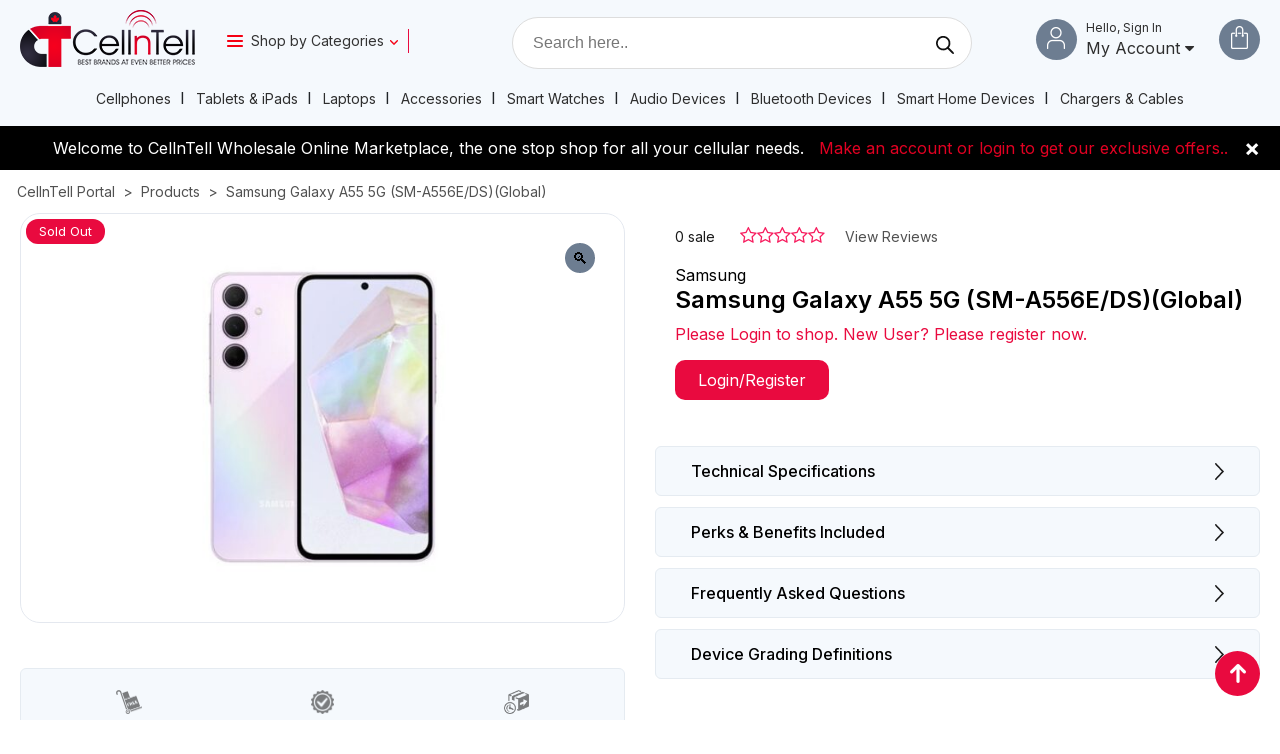

--- FILE ---
content_type: text/html; charset=UTF-8
request_url: https://business.cellntell.com/product/samsung-galaxy-a55-5g-sm-a556e-dsglobal/
body_size: 38741
content:
<!doctype html>
<html
dir="ltr" lang="en-US" prefix="og: https://ogp.me/ns#">
<head>
<meta charset="UTF-8" />
<script>
var gform;gform||(document.addEventListener("gform_main_scripts_loaded",function(){gform.scriptsLoaded=!0}),document.addEventListener("gform/theme/scripts_loaded",function(){gform.themeScriptsLoaded=!0}),window.addEventListener("DOMContentLoaded",function(){gform.domLoaded=!0}),gform={domLoaded:!1,scriptsLoaded:!1,themeScriptsLoaded:!1,isFormEditor:()=>"function"==typeof InitializeEditor,callIfLoaded:function(o){return!(!gform.domLoaded||!gform.scriptsLoaded||!gform.themeScriptsLoaded&&!gform.isFormEditor()||(gform.isFormEditor()&&console.warn("The use of gform.initializeOnLoaded() is deprecated in the form editor context and will be removed in Gravity Forms 3.1."),o(),0))},initializeOnLoaded:function(o){gform.callIfLoaded(o)||(document.addEventListener("gform_main_scripts_loaded",()=>{gform.scriptsLoaded=!0,gform.callIfLoaded(o)}),document.addEventListener("gform/theme/scripts_loaded",()=>{gform.themeScriptsLoaded=!0,gform.callIfLoaded(o)}),window.addEventListener("DOMContentLoaded",()=>{gform.domLoaded=!0,gform.callIfLoaded(o)}))},hooks:{action:{},filter:{}},addAction:function(o,r,e,t){gform.addHook("action",o,r,e,t)},addFilter:function(o,r,e,t){gform.addHook("filter",o,r,e,t)},doAction:function(o){gform.doHook("action",o,arguments)},applyFilters:function(o){return gform.doHook("filter",o,arguments)},removeAction:function(o,r){gform.removeHook("action",o,r)},removeFilter:function(o,r,e){gform.removeHook("filter",o,r,e)},addHook:function(o,r,e,t,n){null==gform.hooks[o][r]&&(gform.hooks[o][r]=[]);var d=gform.hooks[o][r];null==n&&(n=r+"_"+d.length),gform.hooks[o][r].push({tag:n,callable:e,priority:t=null==t?10:t})},doHook:function(r,o,e){var t;if(e=Array.prototype.slice.call(e,1),null!=gform.hooks[r][o]&&((o=gform.hooks[r][o]).sort(function(o,r){return o.priority-r.priority}),o.forEach(function(o){"function"!=typeof(t=o.callable)&&(t=window[t]),"action"==r?t.apply(null,e):e[0]=t.apply(null,e)})),"filter"==r)return e[0]},removeHook:function(o,r,t,n){var e;null!=gform.hooks[o][r]&&(e=(e=gform.hooks[o][r]).filter(function(o,r,e){return!!(null!=n&&n!=o.tag||null!=t&&t!=o.priority)}),gform.hooks[o][r]=e)}});
</script>

<meta name="viewport" content="width=device-width, initial-scale=1" />
<link href="https://business.cellntell.com/wp-content/themes/CellnTellPortal/assets/images/favicon.png" rel="apple-touch-icon">
<title>Shop Samsung Galaxy A55 5G (SM-A556E/DS)(Global) Online - CellnTell Portal</title>

		<!-- All in One SEO Pro 4.9.0 - aioseo.com -->
	<meta name="robots" content="max-image-preview:large" />
	<link rel="canonical" href="https://business.cellntell.com/product/samsung-galaxy-a55-5g-sm-a556e-dsglobal/" />
	<meta name="generator" content="All in One SEO Pro (AIOSEO) 4.9.0" />

		<!-- Google tag (gtag.js) -->
<script async src="https://www.googletagmanager.com/gtag/js?id=UA-131305393-1"></script>
<script>
  window.dataLayer = window.dataLayer || [];
  function gtag(){dataLayer.push(arguments);}
  gtag('js', new Date());

  gtag('config', 'UA-131305393-1');
</script>
		<meta property="og:locale" content="en_US" />
		<meta property="og:site_name" content="CellnTell Portal -" />
		<meta property="og:type" content="article" />
		<meta property="og:title" content="Shop Samsung Galaxy A55 5G (SM-A556E/DS)(Global) Online - CellnTell Portal" />
		<meta property="og:url" content="https://business.cellntell.com/product/samsung-galaxy-a55-5g-sm-a556e-dsglobal/" />
		<meta property="og:image" content="https://business.cellntell.com/wp-content/uploads/2022/10/Icon.jpg" />
		<meta property="og:image:secure_url" content="https://business.cellntell.com/wp-content/uploads/2022/10/Icon.jpg" />
		<meta property="og:image:width" content="112" />
		<meta property="og:image:height" content="112" />
		<meta property="article:published_time" content="2024-05-06T18:12:14+00:00" />
		<meta property="article:modified_time" content="2024-12-05T16:49:09+00:00" />
		<meta property="article:publisher" content="https://www.facebook.com/CellnTell.Distribution.Inc/" />
		<meta name="twitter:card" content="summary_large_image" />
		<meta name="twitter:site" content="@cellntell_ca" />
		<meta name="twitter:title" content="Shop Samsung Galaxy A55 5G (SM-A556E/DS)(Global) Online - CellnTell Portal" />
		<meta name="twitter:image" content="https://business.cellntell.com/wp-content/uploads/2022/10/Icon.jpg" />
		<script type="application/ld+json" class="aioseo-schema">
			{"@context":"https:\/\/schema.org","@graph":[{"@type":"BreadcrumbList","@id":"https:\/\/business.cellntell.com\/product\/samsung-galaxy-a55-5g-sm-a556e-dsglobal\/#breadcrumblist","itemListElement":[{"@type":"ListItem","@id":"https:\/\/business.cellntell.com#listItem","position":1,"name":"Home","item":"https:\/\/business.cellntell.com","nextItem":{"@type":"ListItem","@id":"https:\/\/business.cellntell.com\/shop\/#listItem","name":"Products"}},{"@type":"ListItem","@id":"https:\/\/business.cellntell.com\/shop\/#listItem","position":2,"name":"Products","item":"https:\/\/business.cellntell.com\/shop\/","nextItem":{"@type":"ListItem","@id":"https:\/\/business.cellntell.com\/product-category\/cellphones\/#listItem","name":"Cellphones"},"previousItem":{"@type":"ListItem","@id":"https:\/\/business.cellntell.com#listItem","name":"Home"}},{"@type":"ListItem","@id":"https:\/\/business.cellntell.com\/product-category\/cellphones\/#listItem","position":3,"name":"Cellphones","item":"https:\/\/business.cellntell.com\/product-category\/cellphones\/","nextItem":{"@type":"ListItem","@id":"https:\/\/business.cellntell.com\/product\/samsung-galaxy-a55-5g-sm-a556e-dsglobal\/#listItem","name":"Samsung Galaxy A55 5G (SM-A556E\/DS)(Global)"},"previousItem":{"@type":"ListItem","@id":"https:\/\/business.cellntell.com\/shop\/#listItem","name":"Products"}},{"@type":"ListItem","@id":"https:\/\/business.cellntell.com\/product\/samsung-galaxy-a55-5g-sm-a556e-dsglobal\/#listItem","position":4,"name":"Samsung Galaxy A55 5G (SM-A556E\/DS)(Global)","previousItem":{"@type":"ListItem","@id":"https:\/\/business.cellntell.com\/product-category\/cellphones\/#listItem","name":"Cellphones"}}]},{"@type":"Organization","@id":"https:\/\/business.cellntell.com\/#organization","name":"CellnTell Portal","url":"https:\/\/business.cellntell.com\/","telephone":"+18555268123","logo":{"@type":"ImageObject","url":"https:\/\/business.cellntell.com\/wp-content\/uploads\/2022\/10\/Icon.jpg","@id":"https:\/\/business.cellntell.com\/product\/samsung-galaxy-a55-5g-sm-a556e-dsglobal\/#organizationLogo","width":112,"height":112},"image":{"@id":"https:\/\/business.cellntell.com\/product\/samsung-galaxy-a55-5g-sm-a556e-dsglobal\/#organizationLogo"},"sameAs":["https:\/\/www.facebook.com\/CellnTell.Distribution.Inc\/","https:\/\/twitter.com\/cellntell_ca","https:\/\/www.instagram.com\/cellntell.ca\/","https:\/\/www.linkedin.com\/company\/cellntell-distrubution-inc\/"]},{"@type":"ProductGroup","@id":"https:\/\/business.cellntell.com\/product\/samsung-galaxy-a55-5g-sm-a556e-dsglobal\/#wooCommerceProduct","name":"Samsung Galaxy A55 5G (SM-A556E\/DS)(Global)","url":"https:\/\/business.cellntell.com\/product\/samsung-galaxy-a55-5g-sm-a556e-dsglobal\/","image":{"@type":"ImageObject","url":"https:\/\/business.cellntell.com\/wp-content\/uploads\/2024\/05\/Samsung-Galaxy-A55-5G-SM-A556EDSGlobal_Cellphones_6031_1.jpeg","@id":"https:\/\/business.cellntell.com\/product\/samsung-galaxy-a55-5g-sm-a556e-dsglobal\/#productImage","width":780,"height":575},"productGroupID":12594,"hasVariant":[{"@type":"Product","@id":"https:\/\/business.cellntell.com\/product\/samsung-galaxy-a55-5g-sm-a556e-dsglobal\/#wooCommerceProduct","name":"Samsung Galaxy A55 5G (SM-A556E\/DS)(Global) - new, 128gb, awesome-navy","url":"https:\/\/business.cellntell.com\/product\/samsung-galaxy-a55-5g-sm-a556e-dsglobal\/","sku":"SKUPSAM0065554","image":{"@type":"ImageObject","url":"https:\/\/business.cellntell.com\/wp-content\/uploads\/2024\/05\/Samsung-Galaxy-A55-5G-SM-A556EDSGlobal_7593_1.jpeg","@id":"https:\/\/business.cellntell.com\/product\/samsung-galaxy-a55-5g-sm-a556e-dsglobal\/#productImage","width":780,"height":575},"offers":{"@type":"Offer","url":"https:\/\/business.cellntell.com\/product\/samsung-galaxy-a55-5g-sm-a556e-dsglobal\/#wooCommerceOffer","price":"413","priceCurrency":"CAD","category":"Cellphones","availability":"https:\/\/schema.org\/OutOfStock","priceSpecification":{"@type":"PriceSpecification","price":413,"priceCurrency":"CAD","valueAddedTaxIncluded":"true"}}},{"@type":"Product","@id":"https:\/\/business.cellntell.com\/product\/samsung-galaxy-a55-5g-sm-a556e-dsglobal\/#wooCommerceProduct","name":"Samsung Galaxy A55 5G (SM-A556E\/DS)(Global) - new, 128gb, awesome-iceblue","url":"https:\/\/business.cellntell.com\/product\/samsung-galaxy-a55-5g-sm-a556e-dsglobal\/","sku":"SKUPSAM0065555","image":{"@type":"ImageObject","url":"https:\/\/business.cellntell.com\/wp-content\/uploads\/2024\/05\/Samsung-Galaxy-A55-5G-SM-A556EDSGlobal_7594_1.jpeg","@id":"https:\/\/business.cellntell.com\/product\/samsung-galaxy-a55-5g-sm-a556e-dsglobal\/#productImage","width":780,"height":575},"offers":{"@type":"Offer","url":"https:\/\/business.cellntell.com\/product\/samsung-galaxy-a55-5g-sm-a556e-dsglobal\/#wooCommerceOffer","price":"413","priceCurrency":"CAD","category":"Cellphones","availability":"https:\/\/schema.org\/OutOfStock","priceSpecification":{"@type":"PriceSpecification","price":413,"priceCurrency":"CAD","valueAddedTaxIncluded":"true"}}},{"@type":"Product","@id":"https:\/\/business.cellntell.com\/product\/samsung-galaxy-a55-5g-sm-a556e-dsglobal\/#wooCommerceProduct","name":"Samsung Galaxy A55 5G (SM-A556E\/DS)(Global) - new, 128gb, awesome-lilac","url":"https:\/\/business.cellntell.com\/product\/samsung-galaxy-a55-5g-sm-a556e-dsglobal\/","sku":"SKUPSAM0065556","image":{"@type":"ImageObject","url":"https:\/\/business.cellntell.com\/wp-content\/uploads\/2024\/05\/Samsung-Galaxy-A55-5G-SM-A556EDSGlobal_7595_1.jpeg","@id":"https:\/\/business.cellntell.com\/product\/samsung-galaxy-a55-5g-sm-a556e-dsglobal\/#productImage","width":780,"height":575},"offers":{"@type":"Offer","url":"https:\/\/business.cellntell.com\/product\/samsung-galaxy-a55-5g-sm-a556e-dsglobal\/#wooCommerceOffer","price":"413","priceCurrency":"CAD","category":"Cellphones","availability":"https:\/\/schema.org\/OutOfStock","priceSpecification":{"@type":"PriceSpecification","price":413,"priceCurrency":"CAD","valueAddedTaxIncluded":"true"}}},{"@type":"Product","@id":"https:\/\/business.cellntell.com\/product\/samsung-galaxy-a55-5g-sm-a556e-dsglobal\/#wooCommerceProduct","name":"Samsung Galaxy A55 5G (SM-A556E\/DS)(Global) - new, 256gb, awesome-navy","url":"https:\/\/business.cellntell.com\/product\/samsung-galaxy-a55-5g-sm-a556e-dsglobal\/","sku":"SKUPSAM0065557","image":{"@type":"ImageObject","url":"https:\/\/business.cellntell.com\/wp-content\/uploads\/2024\/05\/Samsung-Galaxy-A55-5G-SM-A556EDSGlobal_7596_1.jpeg","@id":"https:\/\/business.cellntell.com\/product\/samsung-galaxy-a55-5g-sm-a556e-dsglobal\/#productImage","width":780,"height":575},"offers":{"@type":"Offer","url":"https:\/\/business.cellntell.com\/product\/samsung-galaxy-a55-5g-sm-a556e-dsglobal\/#wooCommerceOffer","price":"470","priceCurrency":"CAD","category":"Cellphones","availability":"https:\/\/schema.org\/OutOfStock","priceSpecification":{"@type":"PriceSpecification","price":470,"priceCurrency":"CAD","valueAddedTaxIncluded":"true"}}},{"@type":"Product","@id":"https:\/\/business.cellntell.com\/product\/samsung-galaxy-a55-5g-sm-a556e-dsglobal\/#wooCommerceProduct","name":"Samsung Galaxy A55 5G (SM-A556E\/DS)(Global) - new, 256gb, awesome-iceblue","url":"https:\/\/business.cellntell.com\/product\/samsung-galaxy-a55-5g-sm-a556e-dsglobal\/","sku":"SKUPSAM0065558","image":{"@type":"ImageObject","url":"https:\/\/business.cellntell.com\/wp-content\/uploads\/2024\/05\/Samsung-Galaxy-A55-5G-SM-A556EDSGlobal_7597_1.jpeg","@id":"https:\/\/business.cellntell.com\/product\/samsung-galaxy-a55-5g-sm-a556e-dsglobal\/#productImage","width":780,"height":575},"offers":{"@type":"Offer","url":"https:\/\/business.cellntell.com\/product\/samsung-galaxy-a55-5g-sm-a556e-dsglobal\/#wooCommerceOffer","price":"470","priceCurrency":"CAD","category":"Cellphones","availability":"https:\/\/schema.org\/OutOfStock","priceSpecification":{"@type":"PriceSpecification","price":470,"priceCurrency":"CAD","valueAddedTaxIncluded":"true"}}},{"@type":"Product","@id":"https:\/\/business.cellntell.com\/product\/samsung-galaxy-a55-5g-sm-a556e-dsglobal\/#wooCommerceProduct","name":"Samsung Galaxy A55 5G (SM-A556E\/DS)(Global) - new, 256gb, awesome-lilac","url":"https:\/\/business.cellntell.com\/product\/samsung-galaxy-a55-5g-sm-a556e-dsglobal\/","sku":"SKUPSAM0065559","image":{"@type":"ImageObject","url":"https:\/\/business.cellntell.com\/wp-content\/uploads\/2024\/05\/Samsung-Galaxy-A55-5G-SM-A556EDSGlobal_7598_1.jpeg","@id":"https:\/\/business.cellntell.com\/product\/samsung-galaxy-a55-5g-sm-a556e-dsglobal\/#productImage","width":780,"height":575},"offers":{"@type":"Offer","url":"https:\/\/business.cellntell.com\/product\/samsung-galaxy-a55-5g-sm-a556e-dsglobal\/#wooCommerceOffer","price":"470","priceCurrency":"CAD","category":"Cellphones","availability":"https:\/\/schema.org\/OutOfStock","priceSpecification":{"@type":"PriceSpecification","price":470,"priceCurrency":"CAD","valueAddedTaxIncluded":"true"}}}]},{"@type":"WebPage","@id":"https:\/\/business.cellntell.com\/product\/samsung-galaxy-a55-5g-sm-a556e-dsglobal\/#webpage","url":"https:\/\/business.cellntell.com\/product\/samsung-galaxy-a55-5g-sm-a556e-dsglobal\/","name":"Shop Samsung Galaxy A55 5G (SM-A556E\/DS)(Global) Online - CellnTell Portal","inLanguage":"en-US","isPartOf":{"@id":"https:\/\/business.cellntell.com\/#website"},"breadcrumb":{"@id":"https:\/\/business.cellntell.com\/product\/samsung-galaxy-a55-5g-sm-a556e-dsglobal\/#breadcrumblist"},"image":{"@type":"ImageObject","url":"https:\/\/business.cellntell.com\/wp-content\/uploads\/2024\/05\/Samsung-Galaxy-A55-5G-SM-A556EDSGlobal_Cellphones_6031_1.jpeg","@id":"https:\/\/business.cellntell.com\/product\/samsung-galaxy-a55-5g-sm-a556e-dsglobal\/#mainImage","width":780,"height":575},"primaryImageOfPage":{"@id":"https:\/\/business.cellntell.com\/product\/samsung-galaxy-a55-5g-sm-a556e-dsglobal\/#mainImage"},"datePublished":"2024-05-06T18:12:14+00:00","dateModified":"2024-12-05T16:49:09+00:00"},{"@type":"WebSite","@id":"https:\/\/business.cellntell.com\/#website","url":"https:\/\/business.cellntell.com\/","name":"CellnTell Portal","inLanguage":"en-US","publisher":{"@id":"https:\/\/business.cellntell.com\/#organization"}}]}
		</script>
		<!-- All in One SEO Pro -->

<link rel='dns-prefetch' href='//connect.rbcpayplan.com' />
<link rel="alternate" type="application/rss+xml" title="CellnTell Portal &raquo; Feed" href="https://business.cellntell.com/feed/" />
<link rel="alternate" type="application/rss+xml" title="CellnTell Portal &raquo; Comments Feed" href="https://business.cellntell.com/comments/feed/" />
<link rel="alternate" type="application/rss+xml" title="CellnTell Portal &raquo; Samsung Galaxy A55 5G (SM-A556E/DS)(Global) Comments Feed" href="https://business.cellntell.com/product/samsung-galaxy-a55-5g-sm-a556e-dsglobal/feed/" />
<link rel="alternate" title="oEmbed (JSON)" type="application/json+oembed" href="https://business.cellntell.com/wp-json/oembed/1.0/embed?url=https%3A%2F%2Fbusiness.cellntell.com%2Fproduct%2Fsamsung-galaxy-a55-5g-sm-a556e-dsglobal%2F" />
<link rel="alternate" title="oEmbed (XML)" type="text/xml+oembed" href="https://business.cellntell.com/wp-json/oembed/1.0/embed?url=https%3A%2F%2Fbusiness.cellntell.com%2Fproduct%2Fsamsung-galaxy-a55-5g-sm-a556e-dsglobal%2F&#038;format=xml" />
		<!-- This site uses the Google Analytics by MonsterInsights plugin v9.4.1 - Using Analytics tracking - https://www.monsterinsights.com/ -->
		<!-- Note: MonsterInsights is not currently configured on this site. The site owner needs to authenticate with Google Analytics in the MonsterInsights settings panel. -->
					<!-- No tracking code set -->
				<!-- / Google Analytics by MonsterInsights -->
		<style id='wp-img-auto-sizes-contain-inline-css'>
img:is([sizes=auto i],[sizes^="auto," i]){contain-intrinsic-size:3000px 1500px}
/*# sourceURL=wp-img-auto-sizes-contain-inline-css */
</style>
<style id='wp-emoji-styles-inline-css'>

	img.wp-smiley, img.emoji {
		display: inline !important;
		border: none !important;
		box-shadow: none !important;
		height: 1em !important;
		width: 1em !important;
		margin: 0 0.07em !important;
		vertical-align: -0.1em !important;
		background: none !important;
		padding: 0 !important;
	}
/*# sourceURL=wp-emoji-styles-inline-css */
</style>
<link rel='stylesheet' id='wp-block-library-css' href='https://business.cellntell.com/wp-includes/css/dist/block-library/style.min.css?ver=6.9' media='all' />
<link rel='stylesheet' id='wc-blocks-style-css' href='https://business.cellntell.com/wp-content/plugins/woocommerce/assets/client/blocks/wc-blocks.css?ver=wc-9.8.2' media='all' />
<style id='global-styles-inline-css'>
:root{--wp--preset--aspect-ratio--square: 1;--wp--preset--aspect-ratio--4-3: 4/3;--wp--preset--aspect-ratio--3-4: 3/4;--wp--preset--aspect-ratio--3-2: 3/2;--wp--preset--aspect-ratio--2-3: 2/3;--wp--preset--aspect-ratio--16-9: 16/9;--wp--preset--aspect-ratio--9-16: 9/16;--wp--preset--color--black: #000000;--wp--preset--color--cyan-bluish-gray: #abb8c3;--wp--preset--color--white: #FFFFFF;--wp--preset--color--pale-pink: #f78da7;--wp--preset--color--vivid-red: #cf2e2e;--wp--preset--color--luminous-vivid-orange: #ff6900;--wp--preset--color--luminous-vivid-amber: #fcb900;--wp--preset--color--light-green-cyan: #7bdcb5;--wp--preset--color--vivid-green-cyan: #00d084;--wp--preset--color--pale-cyan-blue: #8ed1fc;--wp--preset--color--vivid-cyan-blue: #0693e3;--wp--preset--color--vivid-purple: #9b51e0;--wp--preset--color--dark-gray: #28303D;--wp--preset--color--gray: #39414D;--wp--preset--color--green: #D1E4DD;--wp--preset--color--blue: #D1DFE4;--wp--preset--color--purple: #D1D1E4;--wp--preset--color--red: #E4D1D1;--wp--preset--color--orange: #E4DAD1;--wp--preset--color--yellow: #EEEADD;--wp--preset--gradient--vivid-cyan-blue-to-vivid-purple: linear-gradient(135deg,rgb(6,147,227) 0%,rgb(155,81,224) 100%);--wp--preset--gradient--light-green-cyan-to-vivid-green-cyan: linear-gradient(135deg,rgb(122,220,180) 0%,rgb(0,208,130) 100%);--wp--preset--gradient--luminous-vivid-amber-to-luminous-vivid-orange: linear-gradient(135deg,rgb(252,185,0) 0%,rgb(255,105,0) 100%);--wp--preset--gradient--luminous-vivid-orange-to-vivid-red: linear-gradient(135deg,rgb(255,105,0) 0%,rgb(207,46,46) 100%);--wp--preset--gradient--very-light-gray-to-cyan-bluish-gray: linear-gradient(135deg,rgb(238,238,238) 0%,rgb(169,184,195) 100%);--wp--preset--gradient--cool-to-warm-spectrum: linear-gradient(135deg,rgb(74,234,220) 0%,rgb(151,120,209) 20%,rgb(207,42,186) 40%,rgb(238,44,130) 60%,rgb(251,105,98) 80%,rgb(254,248,76) 100%);--wp--preset--gradient--blush-light-purple: linear-gradient(135deg,rgb(255,206,236) 0%,rgb(152,150,240) 100%);--wp--preset--gradient--blush-bordeaux: linear-gradient(135deg,rgb(254,205,165) 0%,rgb(254,45,45) 50%,rgb(107,0,62) 100%);--wp--preset--gradient--luminous-dusk: linear-gradient(135deg,rgb(255,203,112) 0%,rgb(199,81,192) 50%,rgb(65,88,208) 100%);--wp--preset--gradient--pale-ocean: linear-gradient(135deg,rgb(255,245,203) 0%,rgb(182,227,212) 50%,rgb(51,167,181) 100%);--wp--preset--gradient--electric-grass: linear-gradient(135deg,rgb(202,248,128) 0%,rgb(113,206,126) 100%);--wp--preset--gradient--midnight: linear-gradient(135deg,rgb(2,3,129) 0%,rgb(40,116,252) 100%);--wp--preset--gradient--purple-to-yellow: linear-gradient(160deg, #D1D1E4 0%, #EEEADD 100%);--wp--preset--gradient--yellow-to-purple: linear-gradient(160deg, #EEEADD 0%, #D1D1E4 100%);--wp--preset--gradient--green-to-yellow: linear-gradient(160deg, #D1E4DD 0%, #EEEADD 100%);--wp--preset--gradient--yellow-to-green: linear-gradient(160deg, #EEEADD 0%, #D1E4DD 100%);--wp--preset--gradient--red-to-yellow: linear-gradient(160deg, #E4D1D1 0%, #EEEADD 100%);--wp--preset--gradient--yellow-to-red: linear-gradient(160deg, #EEEADD 0%, #E4D1D1 100%);--wp--preset--gradient--purple-to-red: linear-gradient(160deg, #D1D1E4 0%, #E4D1D1 100%);--wp--preset--gradient--red-to-purple: linear-gradient(160deg, #E4D1D1 0%, #D1D1E4 100%);--wp--preset--font-size--small: 18px;--wp--preset--font-size--medium: 20px;--wp--preset--font-size--large: 24px;--wp--preset--font-size--x-large: 42px;--wp--preset--font-size--extra-small: 16px;--wp--preset--font-size--normal: 20px;--wp--preset--font-size--extra-large: 40px;--wp--preset--font-size--huge: 96px;--wp--preset--font-size--gigantic: 144px;--wp--preset--spacing--20: 0.44rem;--wp--preset--spacing--30: 0.67rem;--wp--preset--spacing--40: 1rem;--wp--preset--spacing--50: 1.5rem;--wp--preset--spacing--60: 2.25rem;--wp--preset--spacing--70: 3.38rem;--wp--preset--spacing--80: 5.06rem;--wp--preset--shadow--natural: 6px 6px 9px rgba(0, 0, 0, 0.2);--wp--preset--shadow--deep: 12px 12px 50px rgba(0, 0, 0, 0.4);--wp--preset--shadow--sharp: 6px 6px 0px rgba(0, 0, 0, 0.2);--wp--preset--shadow--outlined: 6px 6px 0px -3px rgb(255, 255, 255), 6px 6px rgb(0, 0, 0);--wp--preset--shadow--crisp: 6px 6px 0px rgb(0, 0, 0);}:where(.is-layout-flex){gap: 0.5em;}:where(.is-layout-grid){gap: 0.5em;}body .is-layout-flex{display: flex;}.is-layout-flex{flex-wrap: wrap;align-items: center;}.is-layout-flex > :is(*, div){margin: 0;}body .is-layout-grid{display: grid;}.is-layout-grid > :is(*, div){margin: 0;}:where(.wp-block-columns.is-layout-flex){gap: 2em;}:where(.wp-block-columns.is-layout-grid){gap: 2em;}:where(.wp-block-post-template.is-layout-flex){gap: 1.25em;}:where(.wp-block-post-template.is-layout-grid){gap: 1.25em;}.has-black-color{color: var(--wp--preset--color--black) !important;}.has-cyan-bluish-gray-color{color: var(--wp--preset--color--cyan-bluish-gray) !important;}.has-white-color{color: var(--wp--preset--color--white) !important;}.has-pale-pink-color{color: var(--wp--preset--color--pale-pink) !important;}.has-vivid-red-color{color: var(--wp--preset--color--vivid-red) !important;}.has-luminous-vivid-orange-color{color: var(--wp--preset--color--luminous-vivid-orange) !important;}.has-luminous-vivid-amber-color{color: var(--wp--preset--color--luminous-vivid-amber) !important;}.has-light-green-cyan-color{color: var(--wp--preset--color--light-green-cyan) !important;}.has-vivid-green-cyan-color{color: var(--wp--preset--color--vivid-green-cyan) !important;}.has-pale-cyan-blue-color{color: var(--wp--preset--color--pale-cyan-blue) !important;}.has-vivid-cyan-blue-color{color: var(--wp--preset--color--vivid-cyan-blue) !important;}.has-vivid-purple-color{color: var(--wp--preset--color--vivid-purple) !important;}.has-black-background-color{background-color: var(--wp--preset--color--black) !important;}.has-cyan-bluish-gray-background-color{background-color: var(--wp--preset--color--cyan-bluish-gray) !important;}.has-white-background-color{background-color: var(--wp--preset--color--white) !important;}.has-pale-pink-background-color{background-color: var(--wp--preset--color--pale-pink) !important;}.has-vivid-red-background-color{background-color: var(--wp--preset--color--vivid-red) !important;}.has-luminous-vivid-orange-background-color{background-color: var(--wp--preset--color--luminous-vivid-orange) !important;}.has-luminous-vivid-amber-background-color{background-color: var(--wp--preset--color--luminous-vivid-amber) !important;}.has-light-green-cyan-background-color{background-color: var(--wp--preset--color--light-green-cyan) !important;}.has-vivid-green-cyan-background-color{background-color: var(--wp--preset--color--vivid-green-cyan) !important;}.has-pale-cyan-blue-background-color{background-color: var(--wp--preset--color--pale-cyan-blue) !important;}.has-vivid-cyan-blue-background-color{background-color: var(--wp--preset--color--vivid-cyan-blue) !important;}.has-vivid-purple-background-color{background-color: var(--wp--preset--color--vivid-purple) !important;}.has-black-border-color{border-color: var(--wp--preset--color--black) !important;}.has-cyan-bluish-gray-border-color{border-color: var(--wp--preset--color--cyan-bluish-gray) !important;}.has-white-border-color{border-color: var(--wp--preset--color--white) !important;}.has-pale-pink-border-color{border-color: var(--wp--preset--color--pale-pink) !important;}.has-vivid-red-border-color{border-color: var(--wp--preset--color--vivid-red) !important;}.has-luminous-vivid-orange-border-color{border-color: var(--wp--preset--color--luminous-vivid-orange) !important;}.has-luminous-vivid-amber-border-color{border-color: var(--wp--preset--color--luminous-vivid-amber) !important;}.has-light-green-cyan-border-color{border-color: var(--wp--preset--color--light-green-cyan) !important;}.has-vivid-green-cyan-border-color{border-color: var(--wp--preset--color--vivid-green-cyan) !important;}.has-pale-cyan-blue-border-color{border-color: var(--wp--preset--color--pale-cyan-blue) !important;}.has-vivid-cyan-blue-border-color{border-color: var(--wp--preset--color--vivid-cyan-blue) !important;}.has-vivid-purple-border-color{border-color: var(--wp--preset--color--vivid-purple) !important;}.has-vivid-cyan-blue-to-vivid-purple-gradient-background{background: var(--wp--preset--gradient--vivid-cyan-blue-to-vivid-purple) !important;}.has-light-green-cyan-to-vivid-green-cyan-gradient-background{background: var(--wp--preset--gradient--light-green-cyan-to-vivid-green-cyan) !important;}.has-luminous-vivid-amber-to-luminous-vivid-orange-gradient-background{background: var(--wp--preset--gradient--luminous-vivid-amber-to-luminous-vivid-orange) !important;}.has-luminous-vivid-orange-to-vivid-red-gradient-background{background: var(--wp--preset--gradient--luminous-vivid-orange-to-vivid-red) !important;}.has-very-light-gray-to-cyan-bluish-gray-gradient-background{background: var(--wp--preset--gradient--very-light-gray-to-cyan-bluish-gray) !important;}.has-cool-to-warm-spectrum-gradient-background{background: var(--wp--preset--gradient--cool-to-warm-spectrum) !important;}.has-blush-light-purple-gradient-background{background: var(--wp--preset--gradient--blush-light-purple) !important;}.has-blush-bordeaux-gradient-background{background: var(--wp--preset--gradient--blush-bordeaux) !important;}.has-luminous-dusk-gradient-background{background: var(--wp--preset--gradient--luminous-dusk) !important;}.has-pale-ocean-gradient-background{background: var(--wp--preset--gradient--pale-ocean) !important;}.has-electric-grass-gradient-background{background: var(--wp--preset--gradient--electric-grass) !important;}.has-midnight-gradient-background{background: var(--wp--preset--gradient--midnight) !important;}.has-small-font-size{font-size: var(--wp--preset--font-size--small) !important;}.has-medium-font-size{font-size: var(--wp--preset--font-size--medium) !important;}.has-large-font-size{font-size: var(--wp--preset--font-size--large) !important;}.has-x-large-font-size{font-size: var(--wp--preset--font-size--x-large) !important;}
/*# sourceURL=global-styles-inline-css */
</style>

<style id='classic-theme-styles-inline-css'>
/*! This file is auto-generated */
.wp-block-button__link{color:#fff;background-color:#32373c;border-radius:9999px;box-shadow:none;text-decoration:none;padding:calc(.667em + 2px) calc(1.333em + 2px);font-size:1.125em}.wp-block-file__button{background:#32373c;color:#fff;text-decoration:none}
/*# sourceURL=/wp-includes/css/classic-themes.min.css */
</style>
<link rel='stylesheet' id='tiered-pricing-table-front-css-css' href='https://business.cellntell.com/wp-content/plugins/tier-pricing-table/assets/frontend/main.css?ver=5.5.1' media='all' />
<link rel='stylesheet' id='pop_up-css' href='https://business.cellntell.com/wp-content/plugins/hide-price-until-login/assets/css/pop_up.css?ver=6.9' media='all' />
<link rel='stylesheet' id='photoswipe-css' href='https://business.cellntell.com/wp-content/plugins/woocommerce/assets/css/photoswipe/photoswipe.min.css?ver=9.8.2' media='all' />
<link rel='stylesheet' id='photoswipe-default-skin-css' href='https://business.cellntell.com/wp-content/plugins/woocommerce/assets/css/photoswipe/default-skin/default-skin.min.css?ver=9.8.2' media='all' />
<link rel='stylesheet' id='woocommerce-layout-css' href='https://business.cellntell.com/wp-content/plugins/woocommerce/assets/css/woocommerce-layout.css?ver=9.8.2' media='all' />
<link rel='stylesheet' id='woocommerce-smallscreen-css' href='https://business.cellntell.com/wp-content/plugins/woocommerce/assets/css/woocommerce-smallscreen.css?ver=9.8.2' media='only screen and (max-width: 768px)' />
<link rel='stylesheet' id='woocommerce-general-css' href='https://business.cellntell.com/wp-content/plugins/woocommerce/assets/css/woocommerce.css?ver=9.8.2' media='all' />
<style id='woocommerce-inline-inline-css'>
.woocommerce form .form-row .required { visibility: visible; }
/*# sourceURL=woocommerce-inline-inline-css */
</style>
<link rel='stylesheet' id='rbc-main-css' href='https://business.cellntell.com/wp-content/plugins/rbc_payplan-v3.5.1/assets/css/rbc.css?ver=3.5.1' media='all' />
<link rel='stylesheet' id='advance-ecommerce-tracking-css' href='https://business.cellntell.com/wp-content/plugins/woo-ecommerce-tracking-for-google-and-facebook/public/css/advance-ecommerce-tracking-public.css?ver=3.8.1' media='all' />
<link rel='stylesheet' id='ion.range-slider-css' href='https://business.cellntell.com/wp-content/plugins/yith-woocommerce-ajax-product-filter-premium/assets/css/ion.range-slider.css?ver=2.3.1' media='all' />
<link rel='stylesheet' id='yith-wcan-shortcodes-css' href='https://business.cellntell.com/wp-content/plugins/yith-woocommerce-ajax-product-filter-premium/assets/css/shortcodes.css?ver=5.10.0' media='all' />
<style id='yith-wcan-shortcodes-inline-css'>
:root{
	--yith-wcan-filters_colors_titles: #333333;
	--yith-wcan-filters_colors_background: rgb(255,255,255);
	--yith-wcan-filters_colors_accent: rgb(233,10,63);
	--yith-wcan-filters_colors_accent_r: 233;
	--yith-wcan-filters_colors_accent_g: 10;
	--yith-wcan-filters_colors_accent_b: 63;
	--yith-wcan-color_swatches_border_radius: 5px;
	--yith-wcan-color_swatches_size: 30px;
	--yith-wcan-labels_style_background: rgb(255,255,255);
	--yith-wcan-labels_style_background_hover: rgb(207,144,181);
	--yith-wcan-labels_style_background_active: rgb(233,10,63);
	--yith-wcan-labels_style_text: #434343;
	--yith-wcan-labels_style_text_hover: #FFFFFF;
	--yith-wcan-labels_style_text_active: #FFFFFF;
	--yith-wcan-anchors_style_text: #434343;
	--yith-wcan-anchors_style_text_hover: rgb(207,144,181);
	--yith-wcan-anchors_style_text_active: rgb(233,10,63);
}
/*# sourceURL=yith-wcan-shortcodes-inline-css */
</style>
<link rel='stylesheet' id='brands-styles-css' href='https://business.cellntell.com/wp-content/plugins/woocommerce/assets/css/brands.css?ver=9.8.2' media='all' />
<link rel='stylesheet' id='dgwt-wcas-style-css' href='https://business.cellntell.com/wp-content/plugins/ajax-search-for-woocommerce/assets/css/style.min.css?ver=1.30.0' media='all' />
<link rel='stylesheet' id='xoo-wsc-fonts-css' href='https://business.cellntell.com/wp-content/plugins/side-cart-woocommerce/assets/css/xoo-wsc-fonts.css?ver=2.6.3' media='all' />
<link rel='stylesheet' id='xoo-wsc-style-css' href='https://business.cellntell.com/wp-content/plugins/side-cart-woocommerce/assets/css/xoo-wsc-style.css?ver=2.6.3' media='all' />
<style id='xoo-wsc-style-inline-css'>



 

.xoo-wsc-footer{
	background-color: #ffffff;
	color: #000000;
	padding: 10px 20px;
	box-shadow: 0 -5px 10px #0000001a;
}

.xoo-wsc-footer, .xoo-wsc-footer a, .xoo-wsc-footer .amount{
	font-size: 18px;
}

.xoo-wsc-btn .amount{
	color: #000000}

.xoo-wsc-btn:hover .amount{
	color: #000000;
}

.xoo-wsc-ft-buttons-cont{
	grid-template-columns: auto;
}

.xoo-wsc-basket{
	bottom: 12px;
	right: 0px;
	background-color: #ffffff;
	color: #000000;
	box-shadow: 0 1px 4px 0;
	border-radius: 50%;
	display: flex;
	width: 60px;
	height: 60px;
}


.xoo-wsc-bki{
	font-size: 30px}

.xoo-wsc-items-count{
	top: -12px;
	left: -12px;
}

.xoo-wsc-items-count{
	background-color: #000000;
	color: #ffffff;
}

.xoo-wsc-container, .xoo-wsc-slider{
	max-width: 380px;
	right: -380px;
	top: 0;bottom: 0;
	bottom: 0;
	font-family: }


.xoo-wsc-cart-active .xoo-wsc-container, .xoo-wsc-slider-active .xoo-wsc-slider{
	right: 0;
}


.xoo-wsc-cart-active .xoo-wsc-basket{
	right: 380px;
}

.xoo-wsc-slider{
	right: -380px;
}

span.xoo-wsch-close {
    font-size: 16px;
    right: 10px;
}

.xoo-wsch-top{
	justify-content: center;
}

.xoo-wsch-text{
	font-size: 20px;
}

.xoo-wsc-header{
	color: #000000;
	background-color: #ffffff;
	border-bottom: 2px solid #eee;
}


.xoo-wsc-body{
	background-color: #ffffff;
}

.xoo-wsc-products:not(.xoo-wsc-pattern-card), .xoo-wsc-products:not(.xoo-wsc-pattern-card) span.amount, .xoo-wsc-products:not(.xoo-wsc-pattern-card) a{
	font-size: 16px;
	color: #000000;
}

.xoo-wsc-products:not(.xoo-wsc-pattern-card) .xoo-wsc-product{
	padding: 20px 15px;
	margin: 0;
	border-radius: 0px;
	box-shadow: 0 0;
	background-color: transparent;
}

.xoo-wsc-sum-col{
	justify-content: center;
}


/** Shortcode **/
.xoo-wsc-sc-count{
	background-color: #000000;
	color: #ffffff;
}

.xoo-wsc-sc-bki{
	font-size: 28px;
	color: #000000;
}
.xoo-wsc-sc-cont{
	color: #000000;
}


.xoo-wsc-product dl.variation {
	display: block;
}


.xoo-wsc-product-cont{
	padding: 10px 10px;
}

.xoo-wsc-products:not(.xoo-wsc-pattern-card) .xoo-wsc-img-col{
	width: 30%;
}

.xoo-wsc-pattern-card .xoo-wsc-img-col img{
	max-width: 100%;
	height: auto;
}

.xoo-wsc-products:not(.xoo-wsc-pattern-card) .xoo-wsc-sum-col{
	width: 70%;
}

.xoo-wsc-pattern-card .xoo-wsc-product-cont{
	width: 50% 
}

@media only screen and (max-width: 600px) {
	.xoo-wsc-pattern-card .xoo-wsc-product-cont  {
		width: 50%;
	}
}


.xoo-wsc-pattern-card .xoo-wsc-product{
	border: 0;
	box-shadow: 0px 10px 15px -12px #0000001a;
}


.xoo-wsc-sm-front{
	background-color: #eee;
}
.xoo-wsc-pattern-card, .xoo-wsc-sm-front{
	border-bottom-left-radius: 5px;
	border-bottom-right-radius: 5px;
}
.xoo-wsc-pattern-card, .xoo-wsc-img-col img, .xoo-wsc-img-col, .xoo-wsc-sm-back-cont{
	border-top-left-radius: 5px;
	border-top-right-radius: 5px;
}
.xoo-wsc-sm-back{
	background-color: #fff;
}
.xoo-wsc-pattern-card, .xoo-wsc-pattern-card a, .xoo-wsc-pattern-card .amount{
	font-size: 16px;
}

.xoo-wsc-sm-front, .xoo-wsc-sm-front a, .xoo-wsc-sm-front .amount{
	color: #000;
}

.xoo-wsc-sm-back, .xoo-wsc-sm-back a, .xoo-wsc-sm-back .amount{
	color: #000;
}


.magictime {
    animation-duration: 0.5s;
}


/*# sourceURL=xoo-wsc-style-inline-css */
</style>
<link rel='stylesheet' id='twenty-twenty-one-style-css' href='https://business.cellntell.com/wp-content/themes/CellnTellPortal/style.css?ver=6.9' media='all' />
<link rel='stylesheet' id='twenty-twenty-one-print-style-css' href='https://business.cellntell.com/wp-content/themes/CellnTellPortal/assets/css/print.css?ver=6.9' media='print' />
<link rel='stylesheet' id='bootstrap-css' href='https://business.cellntell.com/wp-content/themes/CellnTellPortal/assets/css/bootstrap.css?ver=null' media='all' />
<link rel='stylesheet' id='custom-css' href='https://business.cellntell.com/wp-content/themes/CellnTellPortal/assets/css/custom.css?ver=null' media='all' />
<link rel='stylesheet' id='menu-css' href='https://business.cellntell.com/wp-content/themes/CellnTellPortal/assets/css/menu.css?ver=null' media='all' />
<link rel='stylesheet' id='responsive-media-css' href='https://business.cellntell.com/wp-content/themes/CellnTellPortal/assets/css/responsive-media.css?ver=null' media='all' />
<link rel='stylesheet' id='owl-carousel-css' href='https://business.cellntell.com/wp-content/themes/CellnTellPortal/assets/css/owl.carousel.min.css?ver=null' media='all' />
<link rel='stylesheet' id='flexible-shipping-free-shipping-css' href='https://business.cellntell.com/wp-content/plugins/flexible-shipping/assets/dist/css/free-shipping.css?ver=6.0.0.2' media='all' />
<link rel='stylesheet' id='wp-pagenavi-css' href='https://business.cellntell.com/wp-content/plugins/wp-pagenavi/pagenavi-css.css?ver=2.70' media='all' />
<link rel='stylesheet' id='select2-css' href='https://business.cellntell.com/wp-content/plugins/woocommerce/assets/css/select2.css?ver=9.8.2' media='all' />
<link rel='stylesheet' id='thwvs-public-style-css' href='https://business.cellntell.com/wp-content/plugins/woocommerce-product-variation-swatches/public/assets/css/thwvs-public.min.css?ver=6.9' media='all' />
<style id='thwvs-public-style-inline-css'>

			.variations .reset_variations{
			color: #e90a3f !important ;
			background: #ffffff;
			border-radius: 5px;
			border-color: #ffffff;
		}
		table.variations .label label{
    		font-size: 16px;
    	}.single-product div.product table.variations td, .single-product div.product table.variations th{
			    display: table-cell !important;
			    vertical-align: middle;
			    padding-bottom: 10px !important;
			}
				.single-product div.product table.variations td.label, .single-product div.product table.variations th.label{
					width:  100px;
					border: none;
				}
				.single-product div.product table.variations td.value{
					width: 200px;
				}
			.thwvs-wrapper-ul .thwvs-wrapper-item-li.deactive {
        			display: none !important;	
        		}.thwvs-rad-li .th-label-radio.deactive {
 					display: none; 
				}.thwvs-wrapper-ul .thwvs-wrapper-item-li.out_of_stock {
        			opacity : 0.3;	
        		}
        		.thwvs-wrapper-ul .thwvs-wrapper-item-li.out_of_stock::before {
        			height: 0px;
        		} 
        		.thwvs-wrapper-ul .thwvs-wrapper-item-li.out_of_stock::after {
        			background: #2d2d2d !important
        		} 

       		.thwvs-wrapper-ul .thwvs-wrapper-item-li.attr_swatch_design_default {
               	box-shadow: 0 0 0 1px #7a7a7a;   
               	width: 45px; 
               	border-radius:  0px; 
               	height:  45px; 
           	}
           	
			.thwvs-wrapper-ul .thwvs-wrapper-item-li.attr_swatch_design_default.thwvs-selected {
			
				box-shadow: 0 0 0 2px #878787;
				z-index:1;
			}

			.thwvs-wrapper-ul .thwvs-wrapper-item-li.attr_swatch_design_default.thwvs-selected:hover {
			
				box-shadow: 0 0 0 2px #878787;
				z-index:1;
			}

			.thwvs-wrapper-ul .thwvs-tooltip .tooltipimage.tooltip_swatch_design_default,.thwvs-ad-tooltip.tip-img.tip_swatch_design_default {
			
				border: 3px solid #000000;
				width : 120px;
				height : 125px;
			}

			.thwvs-wrapper-ul .thwvs-tooltip .tooltipimage.tooltip_swatch_design_default::after,.thwvs-ad-tooltip.tip-img.tip_swatch_design_default::after{
			
				border-color: #000000 transparent transparent;
			}

			.thwvs-wrapper-ul .thwvs-tooltip .tooltiptext.tooltip_swatch_design_default, .thwvs-ad-tooltip.tip-text.tip_swatch_design_default {
			
				background-color: #000000;
				color : #ffffff;
				font-size: 16px;
			}

			.thwvs-wrapper-ul .thwvs-tooltip .tooltiptext.tooltiptext.tooltip_swatch_design_default::after, .thwvs-ad-tooltip.tip-text.tip_swatch_design_default::after{
    			
   				border-color: #000000 transparent transparent;
			}

			.thwvs-wrapper-ul .thwvs-label-li.attr_swatch_design_default .thwvs-item-span.item-span-text{
				font-size: 16px;
			}
				
			.thwvs-wrapper-ul .thwvs-tooltip-description .tooltip-description.tooltip_swatch_design_default span, .thwvs-desc_tip.tip-desc.tip_swatch_design_default span{

				background-color : #707070 ;
				color            : #000000;
				font-size        : 16px;
			}		       		
		
			.thwvs-wrapper-ul  .thwvs-wrapper-item-li.thwvs-label-li.attr_swatch_design_default{
				background-color : #6d6d6d;
        		color : #1d2025;
			}

			.thwvs-rad-li.attr_swatch_design_default label input[type='radio']+span{

				background: #eeeeee !important;
			}

			.thwvs-rad-li.attr_swatch_design_default label:hover input[type='radio']+span:after{

				color: #0073aa !important;
			}

			.thwvs-rad-li.attr_swatch_design_default label:hover input[type='radio']+span.checkmark:after{

				background: #0073aa !important;
			}

			.thwvs-rad-li.attr_swatch_design_default input[type='radio']:checked+span{

				background: #0073aa !important;
			}

			.thwvs-rad-li.attr_swatch_design_default input[type='radio']:checked+span:after, .thwvs-rad-li label:hover input[type='radio']:checked+span:after{

				color: #eeeeee !important;
			}

			.thwvs-rad-li.attr_swatch_design_default label:hover input[type='radio']:checked+span.checkmark:after, .thwvs-rad-li.attr_swatch_design_default input[type='radio']:checked+span.checkmark:after{

				background: #eeeeee !important;
			}

			.thwvs_attr_description.attr_swatch_design_default{
				color: #000000;
				font-size : 16px;
			}
		
	    	.thwvs-wrapper-ul .thwvs-tooltip-description .tooltip-description span, .thwvs-desc_tip.tip-desc.tip_swatch_design_default span{
	    		/*box-shadow: 0 2px 16px 0 rgba(40,44,63,0.5);
	    		border: 1px solid #e9e9eb;*/
	    		box-shadow: 0 2px 16px 0 rgb(40 44 63 / 10%);
	    	}
	    	
			    	.thwvs-wrapper-ul .thwvs-wrapper-item-li.attr_swatch_design_default:hover {
	   					box-shadow: 0 0 0 3px #878787;
	   					z-index: 1;
	   					
					}
				
			.thwvs-wrapper-ul .thwvs-wrapper-item-li.thwvs-label-li.attr_swatch_design_default.thwvs-selected:after {
				content: '';
			}
		
			.thwvs-wrapper-ul.thwvs-featured .thwvs-wrapper-item-li.attr_swatch_design_default{
				width: 50px !important;
				height: 50px !important;
			}
			.thwvs-wrapper-ul.thwvs-featured .thwvs-label-li .thwvs-item-span.item-span-text.attr_swatch_design_default{
				font-size: 16px !important;
			}
			.thwvs-additional-info li.thwvs-wrapper-item-li.attr_swatch_design_default{
				width: 40px !important;
				height: 40px !important;
			}
			.thwvs-additional-info li.thwvs-wrapper-item-li.thwvs-image_with_label-li.attr_swatch_design_default{
				width  : auto !important; 
			}
			.thwvs-additional-info li.thwvs-wrapper-item-li.thwvs-image_with_label-li.attr_swatch_design_default .thwvs-image-label-image{
				width: 40px !important;
				height: 40px !important; 
			}

			.thwvs-wrapper-ul.thwvs-featured .thwvs-wrapper-item-li.thwvs-image-label-li.attr_swatch_design_default {  
	            width  : auto !important; 
	        }
           	.thwvs-wrapper-ul.thwvs-featured .thwvs-wrapper-item-li.thwvs-image-label-li.attr_swatch_design_default .thwvs-image-label-image{
        		width: 50px !important;
				height: 50px !important;
        	}

		
			.woocommerce-widget-layered-nav .woocommerce-widget-layered-nav-list li.wc-layered-nav-term .thwvs-filter-link .thwvs-filter-item.attr_swatch_design_default{
				
				border-radius:  0px; 
			}
		
			.thwvs-wrapper-ul .thwvs-wrapper-item-li.thwvs-image-label-li.attr_swatch_design_default {  
               width  : auto; 
               height : 30px;
           	}
           	 .thwvs-wrapper-ul .thwvs-wrapper-item-li.thwvs-image-label-li.attr_swatch_design_default .thwvs-image-label-image{
            	width: 30px;
            }
        

       		.thwvs-wrapper-ul .thwvs-wrapper-item-li.attr_swatch_design_1 {
               	box-shadow: 0 0 0 1px #d1d7da;   
               	width: 45px; 
               	border-radius:  5px; 
               	height:  45px; 
           	}
           	
			.thwvs-wrapper-ul .thwvs-wrapper-item-li.attr_swatch_design_1.thwvs-selected {
			
				box-shadow: 0 0 0 2px #827d7d;
				z-index:1;
			}

			.thwvs-wrapper-ul .thwvs-wrapper-item-li.attr_swatch_design_1.thwvs-selected:hover {
			
				box-shadow: 0 0 0 2px #827d7d;
				z-index:1;
			}

			.thwvs-wrapper-ul .thwvs-tooltip .tooltipimage.tooltip_swatch_design_1,.thwvs-ad-tooltip.tip-img.tip_swatch_design_1 {
			
				border: 3px solid #e9e9eb;
				width : 120px;
				height : 125px;
			}

			.thwvs-wrapper-ul .thwvs-tooltip .tooltipimage.tooltip_swatch_design_1::after,.thwvs-ad-tooltip.tip-img.tip_swatch_design_1::after{
			
				border-color: #e9e9eb transparent transparent;
			}

			.thwvs-wrapper-ul .thwvs-tooltip .tooltiptext.tooltip_swatch_design_1, .thwvs-ad-tooltip.tip-text.tip_swatch_design_1 {
			
				background-color: #000000;
				color : #ffffff;
				font-size: 16px;
			}

			.thwvs-wrapper-ul .thwvs-tooltip .tooltiptext.tooltiptext.tooltip_swatch_design_1::after, .thwvs-ad-tooltip.tip-text.tip_swatch_design_1::after{
    			
   				border-color: #000000 transparent transparent;
			}

			.thwvs-wrapper-ul .thwvs-label-li.attr_swatch_design_1 .thwvs-item-span.item-span-text{
				font-size: 16px;
			}
				
			.thwvs-wrapper-ul .thwvs-tooltip-description .tooltip-description.tooltip_swatch_design_1 span, .thwvs-desc_tip.tip-desc.tip_swatch_design_1 span{

				background-color : #ffffff ;
				color            : #000000;
				font-size        : 16px;
			}		       		
		
			.thwvs-wrapper-ul  .thwvs-wrapper-item-li.thwvs-label-li.attr_swatch_design_1{
				background-color : #fff;
        		color : #000;
			}

			.thwvs-rad-li.attr_swatch_design_1 label input[type='radio']+span{

				background: #eeeeee !important;
			}

			.thwvs-rad-li.attr_swatch_design_1 label:hover input[type='radio']+span:after{

				color: #0073aa !important;
			}

			.thwvs-rad-li.attr_swatch_design_1 label:hover input[type='radio']+span.checkmark:after{

				background: #0073aa !important;
			}

			.thwvs-rad-li.attr_swatch_design_1 input[type='radio']:checked+span{

				background: #0073aa !important;
			}

			.thwvs-rad-li.attr_swatch_design_1 input[type='radio']:checked+span:after, .thwvs-rad-li label:hover input[type='radio']:checked+span:after{

				color: #ffffff !important;
			}

			.thwvs-rad-li.attr_swatch_design_1 label:hover input[type='radio']:checked+span.checkmark:after, .thwvs-rad-li.attr_swatch_design_1 input[type='radio']:checked+span.checkmark:after{

				background: #ffffff !important;
			}

			.thwvs_attr_description.attr_swatch_design_1{
				color: #000;
				font-size : 16px;
			}
		

	    	.thwvs-wrapper-ul .thwvs-tooltip-description .tooltip-description.tooltip_swatch_design_1 span{

		    	box-shadow : 0 2px 16px 0 rgba(40,44,63,0);
		    	border     : 1px solid #e9e9eb;
		    }

		    	/*.thwvs-wrapper-ul .size-buttons-sizeTip .size-buttons-sizeTipMeta.tooltip_swatch_design_1{
		    		box-shadow: 0 2px 16px 0 rgba(40,44,63,0);
		    		border: 1px solid #e9e9eb;
		    	}*/

	    	
			    	.thwvs-wrapper-ul .thwvs-wrapper-item-li.attr_swatch_design_1:hover {
	   					box-shadow: 0 0 0 3px #aaaaaa;
	   					z-index: 1;
	   					
					}
				
			.thwvs-wrapper-ul .thwvs-wrapper-item-li.thwvs-label-li.attr_swatch_design_1.thwvs-selected:after {
				content: '';
			}
		
			.thwvs-wrapper-ul.thwvs-featured .thwvs-wrapper-item-li.attr_swatch_design_1{
				width: 20px !important;
				height: 20px !important;
			}
			.thwvs-wrapper-ul.thwvs-featured .thwvs-label-li .thwvs-item-span.item-span-text.attr_swatch_design_1{
				font-size: 16px !important;
			}
			.thwvs-additional-info li.thwvs-wrapper-item-li.attr_swatch_design_1{
				width: 40px !important;
				height: 40px !important;
			}
			.thwvs-additional-info li.thwvs-wrapper-item-li.thwvs-image_with_label-li.attr_swatch_design_1{
				width  : auto !important; 
			}
			.thwvs-additional-info li.thwvs-wrapper-item-li.thwvs-image_with_label-li.attr_swatch_design_1 .thwvs-image-label-image{
				width: 40px !important;
				height: 40px !important; 
			}

			.thwvs-wrapper-ul.thwvs-featured .thwvs-wrapper-item-li.thwvs-image-label-li.attr_swatch_design_1 {  
	            width  : auto !important; 
	        }
           	.thwvs-wrapper-ul.thwvs-featured .thwvs-wrapper-item-li.thwvs-image-label-li.attr_swatch_design_1 .thwvs-image-label-image{
        		width: 20px !important;
				height: 20px !important;
        	}

		
			.woocommerce-widget-layered-nav .woocommerce-widget-layered-nav-list li.wc-layered-nav-term .thwvs-filter-link .thwvs-filter-item.attr_swatch_design_1{
				
				border-radius:  5px; 
			}
		
			.thwvs-wrapper-ul .thwvs-wrapper-item-li.thwvs-image-label-li.attr_swatch_design_1 {  
               width  : auto; 
               height : 45px;
           	}
           	 .thwvs-wrapper-ul .thwvs-wrapper-item-li.thwvs-image-label-li.attr_swatch_design_1 .thwvs-image-label-image{
            	width: 45px;
            }
        

       		.thwvs-wrapper-ul .thwvs-wrapper-item-li.attr_swatch_design_2 {
               	box-shadow: 0 0 0 1px #d1d7da;   
               	width: 45px; 
               	border-radius:  5px; 
               	height:  45px; 
           	}
           	
			.thwvs-wrapper-ul .thwvs-wrapper-item-li.attr_swatch_design_2.thwvs-selected {
			
				box-shadow: 0 0 0 2px #827d7d;
				z-index:1;
			}

			.thwvs-wrapper-ul .thwvs-wrapper-item-li.attr_swatch_design_2.thwvs-selected:hover {
			
				box-shadow: 0 0 0 2px #827d7d;
				z-index:1;
			}

			.thwvs-wrapper-ul .thwvs-tooltip .tooltipimage.tooltip_swatch_design_2,.thwvs-ad-tooltip.tip-img.tip_swatch_design_2 {
			
				border: 3px solid #e9e9eb;
				width : 120px;
				height : 125px;
			}

			.thwvs-wrapper-ul .thwvs-tooltip .tooltipimage.tooltip_swatch_design_2::after,.thwvs-ad-tooltip.tip-img.tip_swatch_design_2::after{
			
				border-color: #e9e9eb transparent transparent;
			}

			.thwvs-wrapper-ul .thwvs-tooltip .tooltiptext.tooltip_swatch_design_2, .thwvs-ad-tooltip.tip-text.tip_swatch_design_2 {
			
				background-color: #000000;
				color : #ffffff;
				font-size: 16px;
			}

			.thwvs-wrapper-ul .thwvs-tooltip .tooltiptext.tooltiptext.tooltip_swatch_design_2::after, .thwvs-ad-tooltip.tip-text.tip_swatch_design_2::after{
    			
   				border-color: #000000 transparent transparent;
			}

			.thwvs-wrapper-ul .thwvs-label-li.attr_swatch_design_2 .thwvs-item-span.item-span-text{
				font-size: 16px;
			}
				
			.thwvs-wrapper-ul .thwvs-tooltip-description .tooltip-description.tooltip_swatch_design_2 span, .thwvs-desc_tip.tip-desc.tip_swatch_design_2 span{

				background-color : #ffffff ;
				color            : #000000;
				font-size        : 16px;
			}		       		
		
			.thwvs-wrapper-ul  .thwvs-wrapper-item-li.thwvs-label-li.attr_swatch_design_2{
				background-color : #fff;
        		color : #000;
			}

			.thwvs-rad-li.attr_swatch_design_2 label input[type='radio']+span{

				background: #eeeeee !important;
			}

			.thwvs-rad-li.attr_swatch_design_2 label:hover input[type='radio']+span:after{

				color: #0073aa !important;
			}

			.thwvs-rad-li.attr_swatch_design_2 label:hover input[type='radio']+span.checkmark:after{

				background: #0073aa !important;
			}

			.thwvs-rad-li.attr_swatch_design_2 input[type='radio']:checked+span{

				background: #0073aa !important;
			}

			.thwvs-rad-li.attr_swatch_design_2 input[type='radio']:checked+span:after, .thwvs-rad-li label:hover input[type='radio']:checked+span:after{

				color: #ffffff !important;
			}

			.thwvs-rad-li.attr_swatch_design_2 label:hover input[type='radio']:checked+span.checkmark:after, .thwvs-rad-li.attr_swatch_design_2 input[type='radio']:checked+span.checkmark:after{

				background: #ffffff !important;
			}

			.thwvs_attr_description.attr_swatch_design_2{
				color: #000;
				font-size : 16px;
			}
		

	    	.thwvs-wrapper-ul .thwvs-tooltip-description .tooltip-description.tooltip_swatch_design_2 span{

		    	box-shadow : 0 2px 16px 0 rgba(40,44,63,0);
		    	border     : 1px solid #e9e9eb;
		    }

		    	/*.thwvs-wrapper-ul .size-buttons-sizeTip .size-buttons-sizeTipMeta.tooltip_swatch_design_2{
		    		box-shadow: 0 2px 16px 0 rgba(40,44,63,0);
		    		border: 1px solid #e9e9eb;
		    	}*/

	    	
			    	.thwvs-wrapper-ul .thwvs-wrapper-item-li.attr_swatch_design_2:hover {
	   					box-shadow: 0 0 0 3px #aaaaaa;
	   					z-index: 1;
	   					
					}
				
			.thwvs-wrapper-ul .thwvs-wrapper-item-li.thwvs-label-li.attr_swatch_design_2.thwvs-selected:after {
				content: '';
			}
		
			.thwvs-wrapper-ul.thwvs-featured .thwvs-wrapper-item-li.attr_swatch_design_2{
				width: 20px !important;
				height: 20px !important;
			}
			.thwvs-wrapper-ul.thwvs-featured .thwvs-label-li .thwvs-item-span.item-span-text.attr_swatch_design_2{
				font-size: 16px !important;
			}
			.thwvs-additional-info li.thwvs-wrapper-item-li.attr_swatch_design_2{
				width: 40px !important;
				height: 40px !important;
			}
			.thwvs-additional-info li.thwvs-wrapper-item-li.thwvs-image_with_label-li.attr_swatch_design_2{
				width  : auto !important; 
			}
			.thwvs-additional-info li.thwvs-wrapper-item-li.thwvs-image_with_label-li.attr_swatch_design_2 .thwvs-image-label-image{
				width: 40px !important;
				height: 40px !important; 
			}

			.thwvs-wrapper-ul.thwvs-featured .thwvs-wrapper-item-li.thwvs-image-label-li.attr_swatch_design_2 {  
	            width  : auto !important; 
	        }
           	.thwvs-wrapper-ul.thwvs-featured .thwvs-wrapper-item-li.thwvs-image-label-li.attr_swatch_design_2 .thwvs-image-label-image{
        		width: 20px !important;
				height: 20px !important;
        	}

		
			.woocommerce-widget-layered-nav .woocommerce-widget-layered-nav-list li.wc-layered-nav-term .thwvs-filter-link .thwvs-filter-item.attr_swatch_design_2{
				
				border-radius:  5px; 
			}
		
			.thwvs-wrapper-ul .thwvs-wrapper-item-li.thwvs-image-label-li.attr_swatch_design_2 {  
               width  : auto; 
               height : 45px;
           	}
           	 .thwvs-wrapper-ul .thwvs-wrapper-item-li.thwvs-image-label-li.attr_swatch_design_2 .thwvs-image-label-image{
            	width: 45px;
            }
        

       		.thwvs-wrapper-ul .thwvs-wrapper-item-li.attr_swatch_design_3 {
               	box-shadow: 0 0 0 1px #d1d7da;   
               	width: 45px; 
               	border-radius:  0px; 
               	height:  45px; 
           	}
           	
			.thwvs-wrapper-ul .thwvs-wrapper-item-li.attr_swatch_design_3.thwvs-selected {
			
				box-shadow: 0 0 0 2px #827d7d;
				z-index:1;
			}

			.thwvs-wrapper-ul .thwvs-wrapper-item-li.attr_swatch_design_3.thwvs-selected:hover {
			
				box-shadow: 0 0 0 2px #827d7d;
				z-index:1;
			}

			.thwvs-wrapper-ul .thwvs-tooltip .tooltipimage.tooltip_swatch_design_3,.thwvs-ad-tooltip.tip-img.tip_swatch_design_3 {
			
				border: 3px solid #000000;
				width : 120px;
				height : 125px;
			}

			.thwvs-wrapper-ul .thwvs-tooltip .tooltipimage.tooltip_swatch_design_3::after,.thwvs-ad-tooltip.tip-img.tip_swatch_design_3::after{
			
				border-color: #000000 transparent transparent;
			}

			.thwvs-wrapper-ul .thwvs-tooltip .tooltiptext.tooltip_swatch_design_3, .thwvs-ad-tooltip.tip-text.tip_swatch_design_3 {
			
				background-color: #000000;
				color : #ffffff;
				font-size: 16px;
			}

			.thwvs-wrapper-ul .thwvs-tooltip .tooltiptext.tooltiptext.tooltip_swatch_design_3::after, .thwvs-ad-tooltip.tip-text.tip_swatch_design_3::after{
    			
   				border-color: #000000 transparent transparent;
			}

			.thwvs-wrapper-ul .thwvs-label-li.attr_swatch_design_3 .thwvs-item-span.item-span-text{
				font-size: 16px;
			}
				
			.thwvs-wrapper-ul .thwvs-tooltip-description .tooltip-description.tooltip_swatch_design_3 span, .thwvs-desc_tip.tip-desc.tip_swatch_design_3 span{

				background-color : #ffffff ;
				color            : #000000;
				font-size        : 16px;
			}		       		
		
			.thwvs-wrapper-ul  .thwvs-wrapper-item-li.thwvs-label-li.attr_swatch_design_3{
				background-color : #fff;
        		color : #000;
			}

			.thwvs-rad-li.attr_swatch_design_3 label input[type='radio']+span{

				background: #eee !important;
			}

			.thwvs-rad-li.attr_swatch_design_3 label:hover input[type='radio']+span:after{

				color: #0073aa !important;
			}

			.thwvs-rad-li.attr_swatch_design_3 label:hover input[type='radio']+span.checkmark:after{

				background: #0073aa !important;
			}

			.thwvs-rad-li.attr_swatch_design_3 input[type='radio']:checked+span{

				background: #0073aa !important;
			}

			.thwvs-rad-li.attr_swatch_design_3 input[type='radio']:checked+span:after, .thwvs-rad-li label:hover input[type='radio']:checked+span:after{

				color: #eee !important;
			}

			.thwvs-rad-li.attr_swatch_design_3 label:hover input[type='radio']:checked+span.checkmark:after, .thwvs-rad-li.attr_swatch_design_3 input[type='radio']:checked+span.checkmark:after{

				background: #eee !important;
			}

			.thwvs_attr_description.attr_swatch_design_3{
				color: #000;
				font-size : 16px;
			}
		
	    	.thwvs-wrapper-ul .thwvs-tooltip-description .tooltip-description span, .thwvs-desc_tip.tip-desc.tip_swatch_design_3 span{
	    		/*box-shadow: 0 2px 16px 0 rgba(40,44,63,0.5);
	    		border: 1px solid #e9e9eb;*/
	    		box-shadow: 0 2px 16px 0 rgb(40 44 63 / 10%);
	    	}
	    	
			    	.thwvs-wrapper-ul .thwvs-wrapper-item-li.attr_swatch_design_3:hover {
	   					box-shadow: 0 0 0 3px #aaaaaa;
	   					z-index: 1;
	   					
					}
				
			.thwvs-wrapper-ul .thwvs-wrapper-item-li.thwvs-label-li.attr_swatch_design_3.thwvs-selected:after {
				content: '';
			}
		
			.thwvs-wrapper-ul.thwvs-featured .thwvs-wrapper-item-li.attr_swatch_design_3{
				width: 50px !important;
				height: 50px !important;
			}
			.thwvs-wrapper-ul.thwvs-featured .thwvs-label-li .thwvs-item-span.item-span-text.attr_swatch_design_3{
				font-size: 16px !important;
			}
			.thwvs-additional-info li.thwvs-wrapper-item-li.attr_swatch_design_3{
				width: 40px !important;
				height: 40px !important;
			}
			.thwvs-additional-info li.thwvs-wrapper-item-li.thwvs-image_with_label-li.attr_swatch_design_3{
				width  : auto !important; 
			}
			.thwvs-additional-info li.thwvs-wrapper-item-li.thwvs-image_with_label-li.attr_swatch_design_3 .thwvs-image-label-image{
				width: 40px !important;
				height: 40px !important; 
			}

			.thwvs-wrapper-ul.thwvs-featured .thwvs-wrapper-item-li.thwvs-image-label-li.attr_swatch_design_3 {  
	            width  : auto !important; 
	        }
           	.thwvs-wrapper-ul.thwvs-featured .thwvs-wrapper-item-li.thwvs-image-label-li.attr_swatch_design_3 .thwvs-image-label-image{
        		width: 50px !important;
				height: 50px !important;
        	}

		
			.woocommerce-widget-layered-nav .woocommerce-widget-layered-nav-list li.wc-layered-nav-term .thwvs-filter-link .thwvs-filter-item.attr_swatch_design_3{
				
				border-radius:  0px; 
			}
		
			.thwvs-wrapper-ul .thwvs-wrapper-item-li.thwvs-image-label-li.attr_swatch_design_3 {  
               width  : auto; 
               height : 45px;
           	}
           	 .thwvs-wrapper-ul .thwvs-wrapper-item-li.thwvs-image-label-li.attr_swatch_design_3 .thwvs-image-label-image{
            	width: 45px;
            }
        
/*# sourceURL=thwvs-public-style-inline-css */
</style>

<script type="text/template" id="tmpl-variation-template">

	<div class="woocommerce-variation-sku"><strong>SKU:</strong>{{{ data.variation.sku }}}</div>
	<div class="woocommerce-variation-description">{{{ data.variation.variation_description }}}</div>

	<div class="woocommerce-variation-price">{{{ data.variation.price_html }}}</div>

	<div class="woocommerce-variation-availability">{{{ data.variation.availability_html }}}</div>

</script>

<script type="text/template" id="tmpl-unavailable-variation-template">

	<p>Sorry, this product is unavailable. Please choose a different combination.</p>

</script>

<script src="https://business.cellntell.com/wp-includes/js/jquery/jquery.min.js?ver=3.7.1" id="jquery-core-js"></script>
<script src="https://business.cellntell.com/wp-includes/js/jquery/jquery-migrate.min.js?ver=3.4.1" id="jquery-migrate-js"></script>
<script id="tiered-pricing-table-front-js-js-extra">
var tieredPricingGlobalData = {"loadVariationTieredPricingNonce":"13f00d028d","isPremium":"no","currencyOptions":{"currency_symbol":"&#36;","decimal_separator":".","thousand_separator":",","decimals":2,"price_format":"%1$s%2$s","trim_zeros":false},"supportedVariableProductTypes":["variable","variable-subscription"],"supportedSimpleProductTypes":["simple","variation","subscription","subscription-variation"]};
//# sourceURL=tiered-pricing-table-front-js-js-extra
</script>
<script src="https://business.cellntell.com/wp-content/plugins/tier-pricing-table/assets/frontend/product-tiered-pricing-table.min.js?ver=5.5.1" id="tiered-pricing-table-front-js-js"></script>
<script src="https://business.cellntell.com/wp-content/plugins/woocommerce/assets/js/jquery-blockui/jquery.blockUI.min.js?ver=2.7.0-wc.9.8.2" id="jquery-blockui-js" data-wp-strategy="defer"></script>
<script id="wc-add-to-cart-js-extra">
var wc_add_to_cart_params = {"ajax_url":"/wp-admin/admin-ajax.php","wc_ajax_url":"/?wc-ajax=%%endpoint%%","i18n_view_cart":"View cart","cart_url":"https://business.cellntell.com/cart/","is_cart":"","cart_redirect_after_add":"no"};
//# sourceURL=wc-add-to-cart-js-extra
</script>
<script src="https://business.cellntell.com/wp-content/plugins/woocommerce/assets/js/frontend/add-to-cart.min.js?ver=9.8.2" id="wc-add-to-cart-js" defer data-wp-strategy="defer"></script>
<script src="https://business.cellntell.com/wp-content/plugins/woocommerce/assets/js/zoom/jquery.zoom.min.js?ver=1.7.21-wc.9.8.2" id="zoom-js" defer data-wp-strategy="defer"></script>
<script src="https://business.cellntell.com/wp-content/plugins/woocommerce/assets/js/flexslider/jquery.flexslider.min.js?ver=2.7.2-wc.9.8.2" id="flexslider-js" defer data-wp-strategy="defer"></script>
<script src="https://business.cellntell.com/wp-content/plugins/woocommerce/assets/js/photoswipe/photoswipe.min.js?ver=4.1.1-wc.9.8.2" id="photoswipe-js" defer data-wp-strategy="defer"></script>
<script src="https://business.cellntell.com/wp-content/plugins/woocommerce/assets/js/photoswipe/photoswipe-ui-default.min.js?ver=4.1.1-wc.9.8.2" id="photoswipe-ui-default-js" defer data-wp-strategy="defer"></script>
<script id="wc-single-product-js-extra">
var wc_single_product_params = {"i18n_required_rating_text":"Please select a rating","i18n_rating_options":["1 of 5 stars","2 of 5 stars","3 of 5 stars","4 of 5 stars","5 of 5 stars"],"i18n_product_gallery_trigger_text":"View full-screen image gallery","review_rating_required":"yes","flexslider":{"rtl":false,"animation":"slide","smoothHeight":true,"directionNav":false,"controlNav":"thumbnails","slideshow":false,"animationSpeed":500,"animationLoop":false,"allowOneSlide":false},"zoom_enabled":"1","zoom_options":[],"photoswipe_enabled":"1","photoswipe_options":{"shareEl":false,"closeOnScroll":false,"history":false,"hideAnimationDuration":0,"showAnimationDuration":0},"flexslider_enabled":"1"};
//# sourceURL=wc-single-product-js-extra
</script>
<script src="https://business.cellntell.com/wp-content/plugins/woocommerce/assets/js/frontend/single-product.min.js?ver=9.8.2" id="wc-single-product-js" defer data-wp-strategy="defer"></script>
<script src="https://business.cellntell.com/wp-content/plugins/woocommerce/assets/js/js-cookie/js.cookie.min.js?ver=2.1.4-wc.9.8.2" id="js-cookie-js" data-wp-strategy="defer"></script>
<script id="woocommerce-js-extra">
var woocommerce_params = {"ajax_url":"/wp-admin/admin-ajax.php","wc_ajax_url":"/?wc-ajax=%%endpoint%%","i18n_password_show":"Show password","i18n_password_hide":"Hide password"};
//# sourceURL=woocommerce-js-extra
</script>
<script src="https://business.cellntell.com/wp-content/plugins/woocommerce/assets/js/frontend/woocommerce.min.js?ver=9.8.2" id="woocommerce-js" data-wp-strategy="defer"></script>
<script src="https://business.cellntell.com/wp-includes/js/underscore.min.js?ver=1.13.7" id="underscore-js"></script>
<script id="WCPAY_ASSETS-js-extra">
var wcpayAssets = {"url":"https://business.cellntell.com/wp-content/plugins/woocommerce-payments/dist/"};
//# sourceURL=WCPAY_ASSETS-js-extra
</script>
<script id="wp-util-js-extra">
var _wpUtilSettings = {"ajax":{"url":"/wp-admin/admin-ajax.php"}};
//# sourceURL=wp-util-js-extra
</script>
<script src="https://business.cellntell.com/wp-includes/js/wp-util.min.js?ver=6.9" id="wp-util-js"></script>
<script id="wc_additional_fees_script-js-extra">
var add_fee_vars = {"add_fee_ajaxurl":"https://business.cellntell.com/wp-admin/admin-ajax.php","add_fee_nonce":"37872abecb","add_fee_loader":"https://business.cellntell.com/wp-content/plugins/woocommerce-additional-fees/images/loading.gif","alert_ajax_error":"An internal server error occured in processing a request. Please try again or contact us. Thank you. "};
//# sourceURL=wc_additional_fees_script-js-extra
</script>
<script src="https://business.cellntell.com/wp-content/plugins/woocommerce-additional-fees/js/wc_additional_fees.js?ver=6.9" id="wc_additional_fees_script-js"></script>
<link rel="https://api.w.org/" href="https://business.cellntell.com/wp-json/" /><link rel="alternate" title="JSON" type="application/json" href="https://business.cellntell.com/wp-json/wp/v2/product/12594" /><link rel="EditURI" type="application/rsd+xml" title="RSD" href="https://business.cellntell.com/xmlrpc.php?rsd" />
<meta name="generator" content="WordPress 6.9" />
<meta name="generator" content="WooCommerce 9.8.2" />
<link rel='shortlink' href='https://business.cellntell.com/?p=12594' />
		<script>
			// Tiered Pricing WOOCS Compatibility
			(function ($) {
				$('.tpt__tiered-pricing').on('tiered_price_update', function (event, data) {
					$.each($('.wcpa_form_outer'), function (i, el) {
						var $el = $(el);
						var product = $el.data('product');

						if (product) {
							product.wc_product_price = data.price;
							$(el).data('product', product);
						}
					});
				});
			})(jQuery);
		</script>
		<!-- HFCM by 99 Robots - Snippet # 1: Google Ads -->
<!-- Google tag (gtag.js) -->
<script async src="https://www.googletagmanager.com/gtag/js?id=AW-448316029"></script>
<script>
  window.dataLayer = window.dataLayer || [];
  function gtag(){dataLayer.push(arguments);}
  gtag('js', new Date());

  gtag('config', 'AW-448316029');
</script>

<!-- /end HFCM by 99 Robots -->
<!-- HFCM by 99 Robots - Snippet # 3: GA4 Code -->
<!-- Google tag (gtag.js) -->
<script async src="https://www.googletagmanager.com/gtag/js?id=G-WNXKR8DK3K"></script>
<script>
  window.dataLayer = window.dataLayer || [];
  function gtag(){dataLayer.push(arguments);}
  gtag('js', new Date());

  gtag('config', 'G-WNXKR8DK3K');
</script>
<!-- /end HFCM by 99 Robots -->
			<script type="text/javascript">
				(function (i, s, o, g, r, a, m) {i['GoogleAnalyticsObject'] = r;i[r] = i[r] || function () {
						   (i[r].q = i[r].q || []).push(arguments);}, i[r].l = 1 * new Date();a = s.createElement(o),
						    m = s.getElementsByTagName(o)[0];a.async = 1;a.src = g;m.parentNode.insertBefore(a, m);})
					        (window, document, 'script', '//www.google-analytics.com/analytics.js', '__gatd');
__gatd('create', 'UA-131305393-1', 'auto');
__gatd('set', 'anonymizeIp', true);
__gatd('require', 'ec');
__gatd('send','pageview');
								window['__gatd'] = __gatd;
			</script>
					<style>
			.dgwt-wcas-ico-magnifier,.dgwt-wcas-ico-magnifier-handler{max-width:20px}.dgwt-wcas-search-wrapp{max-width:600px}.dgwt-wcas-search-wrapp .dgwt-wcas-sf-wrapp input[type=search].dgwt-wcas-search-input,.dgwt-wcas-search-wrapp .dgwt-wcas-sf-wrapp input[type=search].dgwt-wcas-search-input:hover,.dgwt-wcas-search-wrapp .dgwt-wcas-sf-wrapp input[type=search].dgwt-wcas-search-input:focus{background-color:#fff;color:#3c3c3c;border-color:#ddd}.dgwt-wcas-sf-wrapp input[type=search].dgwt-wcas-search-input::placeholder{color:#3c3c3c;opacity:.3}.dgwt-wcas-sf-wrapp input[type=search].dgwt-wcas-search-input::-webkit-input-placeholder{color:#3c3c3c;opacity:.3}.dgwt-wcas-sf-wrapp input[type=search].dgwt-wcas-search-input:-moz-placeholder{color:#3c3c3c;opacity:.3}.dgwt-wcas-sf-wrapp input[type=search].dgwt-wcas-search-input::-moz-placeholder{color:#3c3c3c;opacity:.3}.dgwt-wcas-sf-wrapp input[type=search].dgwt-wcas-search-input:-ms-input-placeholder{color:#3c3c3c}.dgwt-wcas-no-submit.dgwt-wcas-search-wrapp .dgwt-wcas-ico-magnifier path,.dgwt-wcas-search-wrapp .dgwt-wcas-close path{fill:#3c3c3c}.dgwt-wcas-loader-circular-path{stroke:#3c3c3c}.dgwt-wcas-preloader{opacity:.6}		</style>
		<script type="text/javascript">
var ajaxurl = "https://business.cellntell.com/wp-admin/admin-ajax.php";
</script>	<noscript><style>.woocommerce-product-gallery{ opacity: 1 !important; }</style></noscript>
	<link rel="icon" href="https://business.cellntell.com/wp-content/uploads/2022/06/favicon.png" sizes="32x32" />
<link rel="icon" href="https://business.cellntell.com/wp-content/uploads/2022/06/favicon.png" sizes="192x192" />
<link rel="apple-touch-icon" href="https://business.cellntell.com/wp-content/uploads/2022/06/favicon.png" />
<meta name="msapplication-TileImage" content="https://business.cellntell.com/wp-content/uploads/2022/06/favicon.png" />
<link rel='stylesheet' id='gform_basic-css' href='https://business.cellntell.com/wp-content/plugins/gravityforms/assets/css/dist/basic.min.css?ver=2.9.17.1' media='all' />
<link rel='stylesheet' id='gform_theme_components-css' href='https://business.cellntell.com/wp-content/plugins/gravityforms/assets/css/dist/theme-components.min.css?ver=2.9.17.1' media='all' />
<link rel='stylesheet' id='gform_theme-css' href='https://business.cellntell.com/wp-content/plugins/gravityforms/assets/css/dist/theme.min.css?ver=2.9.17.1' media='all' />
</head>
<body data-rsssl=1 class="wp-singular product-template-default single single-product postid-12594 wp-embed-responsive wp-theme-CellnTellPortal innerpgesx_css theme-CellnTellPortal woocommerce woocommerce-page woocommerce-no-js yith-wcan-pro filters-in-modal is-light-theme no-js singular">
<header>
  <div class="header-section" id="myHeader">
    <div class="top-middle-head">
      <div class="container-fluid">
        <div class="row">
          <div class="col-2">
                        <div class="top-logo"> <a href="https://business.cellntell.com/"><img title="cellntell-logo" alt="" src="https://business.cellntell.com/wp-content/uploads/2022/07/cellntell-logo.png"  /></a></div>
                      </div>
          <div class="col-10">
            <div class="top-right">
                            <div class="top-extra-nav">
               <div class="shop-categories"> <span class="openshop" onclick="openNav()">
<img src="https://business.cellntell.com/wp-content/themes/CellnTellPortal/assets/images/category-toggle.png"> <i>Shop by
  Categories</i></span>
  <div id="mySidenav" class="sidenav">
    <div class="shopCategory-div" id="faqExample">
      <div class="toptitle"><div>Shop by
        Categories</div> <a href="javascript:void(0)" class="closebtn" onclick="closeNav()">&times;</a></div>
      <ul>
                <li class="has-dropdown" id="heading2"> <a href="#" class="" data-toggle="collapse" data-target="#collapse2" aria-controls="collapse2" aria-expanded="false">
          Trending          </a>
          <div class="has-dropdown-2 collapse show" id="collapse2" aria-labelledby="heading2" data-parent="#faqExample">
            <ul>
            <br />
<b>Warning</b>:  Trying to access array offset on value of type null in <b>/home/sajidbutt/public_html/business.cellntell.com/wp-content/themes/CellnTellPortal/sidebar-filter.php</b> on line <b>28</b><br />
<br />
<b>Warning</b>:  Trying to access array offset on value of type null in <b>/home/sajidbutt/public_html/business.cellntell.com/wp-content/themes/CellnTellPortal/sidebar-filter.php</b> on line <b>28</b><br />
<br />
<b>Warning</b>:  Trying to access array offset on value of type null in <b>/home/sajidbutt/public_html/business.cellntell.com/wp-content/themes/CellnTellPortal/sidebar-filter.php</b> on line <b>28</b><br />
<br />
<b>Warning</b>:  Trying to access array offset on value of type null in <b>/home/sajidbutt/public_html/business.cellntell.com/wp-content/themes/CellnTellPortal/sidebar-filter.php</b> on line <b>28</b><br />
<br />
<b>Warning</b>:  Undefined array key 0 in <b>/home/sajidbutt/public_html/business.cellntell.com/wp-content/themes/CellnTellPortal/sidebar-filter.php</b> on line <b>28</b><br />
<br />
<b>Warning</b>:  Trying to access array offset on value of type null in <b>/home/sajidbutt/public_html/business.cellntell.com/wp-content/themes/CellnTellPortal/sidebar-filter.php</b> on line <b>28</b><br />
<br />
<b>Warning</b>:  Trying to access array offset on value of type null in <b>/home/sajidbutt/public_html/business.cellntell.com/wp-content/themes/CellnTellPortal/sidebar-filter.php</b> on line <b>28</b><br />
<br />
<b>Warning</b>:  Undefined array key 0 in <b>/home/sajidbutt/public_html/business.cellntell.com/wp-content/themes/CellnTellPortal/sidebar-filter.php</b> on line <b>28</b><br />
<br />
<b>Warning</b>:  Undefined array key 0 in <b>/home/sajidbutt/public_html/business.cellntell.com/wp-content/themes/CellnTellPortal/sidebar-filter.php</b> on line <b>28</b><br />
<br />
<b>Warning</b>:  Trying to access array offset on value of type null in <b>/home/sajidbutt/public_html/business.cellntell.com/wp-content/themes/CellnTellPortal/sidebar-filter.php</b> on line <b>28</b><br />
<br />
<b>Warning</b>:  Trying to access array offset on value of type null in <b>/home/sajidbutt/public_html/business.cellntell.com/wp-content/themes/CellnTellPortal/sidebar-filter.php</b> on line <b>28</b><br />
              <li>
               <a href="https://business.cellntell.com/product-category/shop-new-exciting/">Shop New &amp; Exciting</a>
              </li>
              
                 <br />
<b>Warning</b>:  Trying to access array offset on value of type null in <b>/home/sajidbutt/public_html/business.cellntell.com/wp-content/themes/CellnTellPortal/sidebar-filter.php</b> on line <b>28</b><br />
<br />
<b>Warning</b>:  Undefined array key 0 in <b>/home/sajidbutt/public_html/business.cellntell.com/wp-content/themes/CellnTellPortal/sidebar-filter.php</b> on line <b>28</b><br />
<br />
<b>Warning</b>:  Trying to access array offset on value of type null in <b>/home/sajidbutt/public_html/business.cellntell.com/wp-content/themes/CellnTellPortal/sidebar-filter.php</b> on line <b>28</b><br />
<br />
<b>Warning</b>:  Undefined array key 0 in <b>/home/sajidbutt/public_html/business.cellntell.com/wp-content/themes/CellnTellPortal/sidebar-filter.php</b> on line <b>28</b><br />
              <li>
               <a href="https://business.cellntell.com/product-category/top-deals/">Top Deals</a>
              </li>
              
                               <li>
               <a href="https://business.cellntell.com/product-category/recommended-for-you/">Recommended For You</a>
              </li>
              
                 <br />
<b>Warning</b>:  Undefined array key 0 in <b>/home/sajidbutt/public_html/business.cellntell.com/wp-content/themes/CellnTellPortal/sidebar-filter.php</b> on line <b>28</b><br />
<br />
<b>Warning</b>:  Trying to access array offset on value of type null in <b>/home/sajidbutt/public_html/business.cellntell.com/wp-content/themes/CellnTellPortal/sidebar-filter.php</b> on line <b>28</b><br />
<br />
<b>Warning</b>:  Undefined array key 0 in <b>/home/sajidbutt/public_html/business.cellntell.com/wp-content/themes/CellnTellPortal/sidebar-filter.php</b> on line <b>28</b><br />
<br />
<b>Warning</b>:  Trying to access array offset on value of type null in <b>/home/sajidbutt/public_html/business.cellntell.com/wp-content/themes/CellnTellPortal/sidebar-filter.php</b> on line <b>28</b><br />
<br />
<b>Warning</b>:  Trying to access array offset on value of type null in <b>/home/sajidbutt/public_html/business.cellntell.com/wp-content/themes/CellnTellPortal/sidebar-filter.php</b> on line <b>28</b><br />
<br />
<b>Warning</b>:  Trying to access array offset on value of type null in <b>/home/sajidbutt/public_html/business.cellntell.com/wp-content/themes/CellnTellPortal/sidebar-filter.php</b> on line <b>28</b><br />
<br />
<b>Warning</b>:  Undefined array key 0 in <b>/home/sajidbutt/public_html/business.cellntell.com/wp-content/themes/CellnTellPortal/sidebar-filter.php</b> on line <b>28</b><br />
            </ul>
          </div>
        </li>
                <li class="has-dropdown" id="heading3"> <a href="#" class="" data-toggle="collapse" data-target="#collapse3" aria-controls="collapse3" aria-expanded="false">Shop by Categories</a>
          <div class="has-dropdown-2 collapse" id="collapse3" aria-labelledby="heading3" data-parent="#faqExample">
            <ul>
              <br />
<b>Warning</b>:  Trying to access array offset on value of type null in <b>/home/sajidbutt/public_html/business.cellntell.com/wp-content/themes/CellnTellPortal/sidebar-filter.php</b> on line <b>59</b><br />
              <li id="stepxx_id545"> <a href="https://business.cellntell.com/product-category/laptops/">Laptops</a>
                                <div class="dropdown-menu">
                  <ul>
                                      </ul>
                </div>
              </li>
              <br />
<b>Warning</b>:  Trying to access array offset on value of type null in <b>/home/sajidbutt/public_html/business.cellntell.com/wp-content/themes/CellnTellPortal/sidebar-filter.php</b> on line <b>59</b><br />
              <li id="stepxx_id569"> <a href="https://business.cellntell.com/product-category/serialized-product/">Serialized Product</a>
                                <a class="dropdown-toggle xxclsx12" data-toggle="dropdown"></a>
                                <div class="dropdown-menu">
                  <ul>
                                        <li id="stepxx_id570" class="has-dropdown-6"> <a href="https://business.cellntell.com/product-category/serialized-product/tablets-others/">  Tablets - Others</a> </li>
                                        <li id="stepxx_id586" class="has-dropdown-6"> <a href="https://business.cellntell.com/product-category/serialized-product/tablets-samsung/">  Tablets - Samsung</a> </li>
                                        <li id="stepxx_id616" class="has-dropdown-6"> <a href="https://business.cellntell.com/product-category/serialized-product/cellphones-lg/">  Cellphones - LG</a> </li>
                                        <li id="stepxx_id648" class="has-dropdown-6"> <a href="https://business.cellntell.com/product-category/serialized-product/tablets-apple/">  Tablets - Apple</a> </li>
                                        <li id="stepxx_id747" class="has-dropdown-6"> <a href="https://business.cellntell.com/product-category/serialized-product/cellphones-google/">  Cellphones - Google</a> </li>
                                      </ul>
                </div>
              </li>
              <br />
<b>Warning</b>:  Trying to access array offset on value of type null in <b>/home/sajidbutt/public_html/business.cellntell.com/wp-content/themes/CellnTellPortal/sidebar-filter.php</b> on line <b>59</b><br />
              <li id="stepxx_id612"> <a href="https://business.cellntell.com/product-category/chargers/">Chargers</a>
                                <div class="dropdown-menu">
                  <ul>
                                      </ul>
                </div>
              </li>
              <br />
<b>Warning</b>:  Trying to access array offset on value of type null in <b>/home/sajidbutt/public_html/business.cellntell.com/wp-content/themes/CellnTellPortal/sidebar-filter.php</b> on line <b>59</b><br />
              <li id="stepxx_id671"> <a href="https://business.cellntell.com/product-category/lcd-led-monitors/">LCD/LED Monitors</a>
                                <div class="dropdown-menu">
                  <ul>
                                      </ul>
                </div>
              </li>
              <br />
<b>Warning</b>:  Undefined array key 0 in <b>/home/sajidbutt/public_html/business.cellntell.com/wp-content/themes/CellnTellPortal/sidebar-filter.php</b> on line <b>59</b><br />
              <li id="stepxx_id467"> <a href="https://business.cellntell.com/product-category/bluetooth-devices/">Bluetooth Devices</a>
                                <div class="dropdown-menu">
                  <ul>
                                      </ul>
                </div>
              </li>
              <br />
<b>Warning</b>:  Trying to access array offset on value of type null in <b>/home/sajidbutt/public_html/business.cellntell.com/wp-content/themes/CellnTellPortal/sidebar-filter.php</b> on line <b>59</b><br />
              <li id="stepxx_id522"> <a href="https://business.cellntell.com/product-category/service-charges/">Service Charges</a>
                                <div class="dropdown-menu">
                  <ul>
                                      </ul>
                </div>
              </li>
              <br />
<b>Warning</b>:  Trying to access array offset on value of type null in <b>/home/sajidbutt/public_html/business.cellntell.com/wp-content/themes/CellnTellPortal/sidebar-filter.php</b> on line <b>59</b><br />
              <li id="stepxx_id199"> <a href="https://business.cellntell.com/product-category/cellphones/">Cellphones</a>
                                <div class="dropdown-menu">
                  <ul>
                                      </ul>
                </div>
              </li>
              <br />
<b>Warning</b>:  Undefined array key 0 in <b>/home/sajidbutt/public_html/business.cellntell.com/wp-content/themes/CellnTellPortal/sidebar-filter.php</b> on line <b>59</b><br />
              <li id="stepxx_id300"> <a href="https://business.cellntell.com/product-category/gaming-products/">Gaming Products</a>
                                <div class="dropdown-menu">
                  <ul>
                                      </ul>
                </div>
              </li>
              <br />
<b>Warning</b>:  Undefined array key 0 in <b>/home/sajidbutt/public_html/business.cellntell.com/wp-content/themes/CellnTellPortal/sidebar-filter.php</b> on line <b>59</b><br />
              <li id="stepxx_id301"> <a href="https://business.cellntell.com/product-category/streaming-devices/">Streaming Devices</a>
                                <div class="dropdown-menu">
                  <ul>
                                      </ul>
                </div>
              </li>
              <br />
<b>Warning</b>:  Trying to access array offset on value of type null in <b>/home/sajidbutt/public_html/business.cellntell.com/wp-content/themes/CellnTellPortal/sidebar-filter.php</b> on line <b>59</b><br />
              <li id="stepxx_id15"> <a href="https://business.cellntell.com/product-category/uncategorized/">Uncategorized</a>
                                <div class="dropdown-menu">
                  <ul>
                                      </ul>
                </div>
              </li>
              <br />
<b>Warning</b>:  Trying to access array offset on value of type null in <b>/home/sajidbutt/public_html/business.cellntell.com/wp-content/themes/CellnTellPortal/sidebar-filter.php</b> on line <b>59</b><br />
              <li id="stepxx_id318"> <a href="https://business.cellntell.com/product-category/car-mounts/">Car Mounts</a>
                                <div class="dropdown-menu">
                  <ul>
                                      </ul>
                </div>
              </li>
              <br />
<b>Warning</b>:  Trying to access array offset on value of type null in <b>/home/sajidbutt/public_html/business.cellntell.com/wp-content/themes/CellnTellPortal/sidebar-filter.php</b> on line <b>59</b><br />
              <li id="stepxx_id319"> <a href="https://business.cellntell.com/product-category/chargers-cables/">Chargers &amp; Cables</a>
                                <div class="dropdown-menu">
                  <ul>
                                      </ul>
                </div>
              </li>
              <br />
<b>Warning</b>:  Undefined array key 0 in <b>/home/sajidbutt/public_html/business.cellntell.com/wp-content/themes/CellnTellPortal/sidebar-filter.php</b> on line <b>59</b><br />
              <li id="stepxx_id186"> <a href="https://business.cellntell.com/product-category/power-banks/">Power Banks</a>
                                <div class="dropdown-menu">
                  <ul>
                                      </ul>
                </div>
              </li>
              <br />
<b>Warning</b>:  Trying to access array offset on value of type null in <b>/home/sajidbutt/public_html/business.cellntell.com/wp-content/themes/CellnTellPortal/sidebar-filter.php</b> on line <b>59</b><br />
              <li id="stepxx_id322"> <a href="https://business.cellntell.com/product-category/multiport-hubs/">Multiport Hubs</a>
                                <div class="dropdown-menu">
                  <ul>
                                      </ul>
                </div>
              </li>
              <br />
<b>Warning</b>:  Undefined array key 0 in <b>/home/sajidbutt/public_html/business.cellntell.com/wp-content/themes/CellnTellPortal/sidebar-filter.php</b> on line <b>59</b><br />
              <li id="stepxx_id192"> <a href="https://business.cellntell.com/product-category/memory-cards-flash-drives/">Memory Cards &amp; Flash Drives</a>
                                <div class="dropdown-menu">
                  <ul>
                                      </ul>
                </div>
              </li>
              <br />
<b>Warning</b>:  Undefined array key 0 in <b>/home/sajidbutt/public_html/business.cellntell.com/wp-content/themes/CellnTellPortal/sidebar-filter.php</b> on line <b>59</b><br />
              <li id="stepxx_id200"> <a href="https://business.cellntell.com/product-category/pc-laptops/">PC &amp; Laptops</a>
                                <div class="dropdown-menu">
                  <ul>
                                      </ul>
                </div>
              </li>
              <br />
<b>Warning</b>:  Trying to access array offset on value of type null in <b>/home/sajidbutt/public_html/business.cellntell.com/wp-content/themes/CellnTellPortal/sidebar-filter.php</b> on line <b>59</b><br />
              <li id="stepxx_id253"> <a href="https://business.cellntell.com/product-category/smart-home-devices/">Smart Home Devices</a>
                                <div class="dropdown-menu">
                  <ul>
                                      </ul>
                </div>
              </li>
              <br />
<b>Warning</b>:  Undefined array key 0 in <b>/home/sajidbutt/public_html/business.cellntell.com/wp-content/themes/CellnTellPortal/sidebar-filter.php</b> on line <b>59</b><br />
              <li id="stepxx_id254"> <a href="https://business.cellntell.com/product-category/accessories/">Accessories</a>
                                <div class="dropdown-menu">
                  <ul>
                                      </ul>
                </div>
              </li>
              <br />
<b>Warning</b>:  Trying to access array offset on value of type null in <b>/home/sajidbutt/public_html/business.cellntell.com/wp-content/themes/CellnTellPortal/sidebar-filter.php</b> on line <b>59</b><br />
              <li id="stepxx_id255"> <a href="https://business.cellntell.com/product-category/smart-watches/">Smart Watches</a>
                                <div class="dropdown-menu">
                  <ul>
                                      </ul>
                </div>
              </li>
              <br />
<b>Warning</b>:  Trying to access array offset on value of type null in <b>/home/sajidbutt/public_html/business.cellntell.com/wp-content/themes/CellnTellPortal/sidebar-filter.php</b> on line <b>59</b><br />
              <li id="stepxx_id256"> <a href="https://business.cellntell.com/product-category/tablets-ipads/">Tablets &amp; iPads</a>
                                <div class="dropdown-menu">
                  <ul>
                                      </ul>
                </div>
              </li>
              <br />
<b>Warning</b>:  Trying to access array offset on value of type null in <b>/home/sajidbutt/public_html/business.cellntell.com/wp-content/themes/CellnTellPortal/sidebar-filter.php</b> on line <b>59</b><br />
              <li id="stepxx_id274"> <a href="https://business.cellntell.com/product-category/audio-devices/">Audio Devices</a>
                                <div class="dropdown-menu">
                  <ul>
                                      </ul>
                </div>
              </li>
              <br />
<b>Warning</b>:  Undefined array key 0 in <b>/home/sajidbutt/public_html/business.cellntell.com/wp-content/themes/CellnTellPortal/sidebar-filter.php</b> on line <b>59</b><br />
              <li id="stepxx_id299"> <a href="https://business.cellntell.com/product-category/security-cameras/">Security Cameras</a>
                                <div class="dropdown-menu">
                  <ul>
                                      </ul>
                </div>
              </li>
                          </ul>
          </div>
        </li>
        <li class="has-dropdown" id="heading4"> <a href="#" class="" data-toggle="collapse" data-target="#collapse4" aria-controls="collapse4" aria-expanded="false" >Shop by Brand</a>
          <div class="has-dropdown-2 collapse" id="collapse4" aria-labelledby="heading4" data-parent="#faqExample">
            <ul>
                            <li><a href="https://business.cellntell.com/shop/?yith_wcan=1&query_type_brand=and&filter_brand=alcatel">ALCATEL</a></li>
                            <li><a href="https://business.cellntell.com/shop/?yith_wcan=1&query_type_brand=and&filter_brand=amazon">Amazon</a></li>
                            <li><a href="https://business.cellntell.com/shop/?yith_wcan=1&query_type_brand=and&filter_brand=apple">Apple</a></li>
                            <li><a href="https://business.cellntell.com/shop/?yith_wcan=1&query_type_brand=and&filter_brand=blackberry">BlackBerry</a></li>
                            <li><a href="https://business.cellntell.com/shop/?yith_wcan=1&query_type_brand=and&filter_brand=blackvi">blackvi</a></li>
                            <li><a href="https://business.cellntell.com/shop/?yith_wcan=1&query_type_brand=and&filter_brand=blu">BLU</a></li>
                            <li><a href="https://business.cellntell.com/shop/?yith_wcan=1&query_type_brand=and&filter_brand=cat">CAT</a></li>
                            <li><a href="https://business.cellntell.com/shop/?yith_wcan=1&query_type_brand=and&filter_brand=chatr">Chatr</a></li>
                            <li><a href="https://business.cellntell.com/shop/?yith_wcan=1&query_type_brand=and&filter_brand=choetech">Choetech</a></li>
                            <li><a href="https://business.cellntell.com/shop/?yith_wcan=1&query_type_brand=and&filter_brand=dell">Dell</a></li>
                            <li><a href="https://business.cellntell.com/shop/?yith_wcan=1&query_type_brand=and&filter_brand=dialn">DIALN</a></li>
                            <li><a href="https://business.cellntell.com/shop/?yith_wcan=1&query_type_brand=and&filter_brand=elesense">Elesense</a></li>
                            <li><a href="https://business.cellntell.com/shop/?yith_wcan=1&query_type_brand=and&filter_brand=fitbit">Fitbit</a></li>
                            <li><a href="https://business.cellntell.com/shop/?yith_wcan=1&query_type_brand=and&filter_brand=foxxd">FoxxD</a></li>
                            <li><a href="https://business.cellntell.com/shop/?yith_wcan=1&query_type_brand=and&filter_brand=generic">Generic</a></li>
                            <li><a href="https://business.cellntell.com/shop/?yith_wcan=1&query_type_brand=and&filter_brand=google">Google</a></li>
                            <li><a href="https://business.cellntell.com/shop/?yith_wcan=1&query_type_brand=and&filter_brand=gotrax">GOTRAX</a></li>
                            <li><a href="https://business.cellntell.com/shop/?yith_wcan=1&query_type_brand=and&filter_brand=haylou">Haylou</a></li>
                            <li><a href="https://business.cellntell.com/shop/?yith_wcan=1&query_type_brand=and&filter_brand=hi-future">Hi Future</a></li>
                            <li><a href="https://business.cellntell.com/shop/?yith_wcan=1&query_type_brand=and&filter_brand=honor">Honor</a></li>
                            <li><a href="https://business.cellntell.com/shop/?yith_wcan=1&query_type_brand=and&filter_brand=huawei">Huawei</a></li>
                            <li><a href="https://business.cellntell.com/shop/?yith_wcan=1&query_type_brand=and&filter_brand=jbl">JBL</a></li>
                            <li><a href="https://business.cellntell.com/shop/?yith_wcan=1&query_type_brand=and&filter_brand=lenovo">Lenovo</a></li>
                            <li><a href="https://business.cellntell.com/shop/?yith_wcan=1&query_type_brand=and&filter_brand=lg">LG</a></li>
                            <li><a href="https://business.cellntell.com/shop/?yith_wcan=1&query_type_brand=and&filter_brand=logic">Logic</a></li>
                            <li><a href="https://business.cellntell.com/shop/?yith_wcan=1&query_type_brand=and&filter_brand=maxwest">Maxwest</a></li>
                            <li><a href="https://business.cellntell.com/shop/?yith_wcan=1&query_type_brand=and&filter_brand=mophie">Mophie</a></li>
                            <li><a href="https://business.cellntell.com/shop/?yith_wcan=1&query_type_brand=and&filter_brand=motorola">Motorola</a></li>
                            <li><a href="https://business.cellntell.com/shop/?yith_wcan=1&query_type_brand=and&filter_brand=moxee">moxee</a></li>
                            <li><a href="https://business.cellntell.com/shop/?yith_wcan=1&query_type_brand=and&filter_brand=orangetv">OrangeTV</a></li>
                            <li><a href="https://business.cellntell.com/shop/?yith_wcan=1&query_type_brand=and&filter_brand=orbic">Orbic</a></li>
                            <li><a href="https://business.cellntell.com/shop/?yith_wcan=1&query_type_brand=and&filter_brand=samsung">Samsung</a></li>
                            <li><a href="https://business.cellntell.com/shop/?yith_wcan=1&query_type_brand=and&filter_brand=sky-devices">Sky Devices</a></li>
                            <li><a href="https://business.cellntell.com/shop/?yith_wcan=1&query_type_brand=and&filter_brand=syncs">Syncs</a></li>
                            <li><a href="https://business.cellntell.com/shop/?yith_wcan=1&query_type_brand=and&filter_brand=tcl">TCL</a></li>
                            <li><a href="https://business.cellntell.com/shop/?yith_wcan=1&query_type_brand=and&filter_brand=tecno">Tecno</a></li>
                            <li><a href="https://business.cellntell.com/shop/?yith_wcan=1&query_type_brand=and&filter_brand=true-slim">True Slim</a></li>
                            <li><a href="https://business.cellntell.com/shop/?yith_wcan=1&query_type_brand=and&filter_brand=vortex">vortex</a></li>
                            <li><a href="https://business.cellntell.com/shop/?yith_wcan=1&query_type_brand=and&filter_brand=wiko">Wiko</a></li>
                            <li><a href="https://business.cellntell.com/shop/?yith_wcan=1&query_type_brand=and&filter_brand=x-mobile">x mobile</a></li>
                            <li><a href="https://business.cellntell.com/shop/?yith_wcan=1&query_type_brand=and&filter_brand=xiaomi">Xiaomi</a></li>
                            <li><a href="https://business.cellntell.com/shop/?yith_wcan=1&query_type_brand=and&filter_brand=xmobile">XMobile</a></li>
                            <li><a href="https://business.cellntell.com/shop/?yith_wcan=1&query_type_brand=and&filter_brand=zte">ZTE</a></li>
                          </ul>
          </div>
        </li>
		<li class="has-dropdown" id="heading5"> <a href="#" class="" data-toggle="collapse" data-target="#collapse5" aria-controls="collapse5" aria-expanded="false" >Company</a>
          <div class="has-dropdown-2 collapse" id="collapse5" aria-labelledby="heading5" data-parent="#faqExample">
            <ul>             
             
            
  

       <li class="menuitem-1"><a href="https://www.cellntell.com/" target="_blank">Our Company</a></li>
      
             

       <li class="menuitem-2"><a href="https://www.cellntell.com/why-partner-us/" target="_blank">Partner With Us</a></li>
      
             

       <li class="menuitem-3"><a href="https://www.cellntell.com/enterprise-contact/" target="_blank">Enterprise Contact</a></li>
      
              
										  
                                                            <li class="formenumobi" style="display:none" id="menuitem-1">
                    <a href="https://www.cellntell.com/" target="_blank">Our Company</a>
                    </li>
                                                                                <li class="formenumobi" style="display:none" id="menuitem-2">
                    <a href="https://www.cellntell.com/why-partner-us/" target="_blank">Partner With Us</a>
                    </li>
                                                                                <li class="formenumobi" style="display:none" id="menuitem-3">
                    <a href="https://www.cellntell.com/enterprise-contact/" target="_blank">Enterprise Contact</a>
                    </li>
                                                                                                    <li class="menuitem-1"><a href="https://www.cellntell.com/team/" target="_blank">Team</a></li>
                                                                                <li class="menuitem-2"><a href="https://www.cellntell.com/career/" target="_blank">Career</a></li>
                                                                                <li class="menuitem-3"><a href="https://www.cellntell.com/knowledge-base/" target="_self">Knowledge Base</a></li>
                                                                                <li class="menuitem-4"><a href="https://www.cellntell.com/faqs/" target="_blank">FAQs</a></li>
                                                                                <li class="menuitem-5"><a href="https://www.cellntell.com/contact-us/" target="_blank">Contact Us</a></li>
                                         
                       </ul>
	   </li>
      </ul> 
    </div>
  </div>
</div>
              </div>
                            
              <div class="top-head-right">
                            <div class="search-button">
                <div class="search-mobile"> <a data-toggle="modal" data-target="#myModalsearch" href="#search" style="display: none;"><i class="fa fa-search" aria-hidden="true"></i></a> </div>
                <div class="search-form"> <div  class="dgwt-wcas-search-wrapp dgwt-wcas-has-submit woocommerce dgwt-wcas-style-pirx js-dgwt-wcas-layout-classic dgwt-wcas-layout-classic js-dgwt-wcas-mobile-overlay-enabled">
		<form class="dgwt-wcas-search-form" role="search" action="https://business.cellntell.com/" method="get">
		<div class="dgwt-wcas-sf-wrapp">
						<label class="screen-reader-text"
				   for="dgwt-wcas-search-input-1">Products search</label>

			<input id="dgwt-wcas-search-input-1"
				   type="search"
				   class="dgwt-wcas-search-input"
				   name="s"
				   value=""
				   placeholder="Search here.."
				   autocomplete="off"
							/>
			<div class="dgwt-wcas-preloader"></div>

			<div class="dgwt-wcas-voice-search"></div>

							<button type="submit"
						aria-label="Search"
						class="dgwt-wcas-search-submit">				<svg class="dgwt-wcas-ico-magnifier" xmlns="http://www.w3.org/2000/svg" width="18" height="18" viewBox="0 0 18 18">
					<path  d=" M 16.722523,17.901412 C 16.572585,17.825208 15.36088,16.670476 14.029846,15.33534 L 11.609782,12.907819 11.01926,13.29667 C 8.7613237,14.783493 5.6172703,14.768302 3.332423,13.259528 -0.07366363,11.010358 -1.0146502,6.5989684 1.1898146,3.2148776
						  1.5505179,2.6611594 2.4056498,1.7447266 2.9644271,1.3130497 3.4423015,0.94387379 4.3921825,0.48568469 5.1732652,0.2475835 5.886299,0.03022609 6.1341883,0 7.2037391,0 8.2732897,0 8.521179,0.03022609 9.234213,0.2475835 c 0.781083,0.23810119 1.730962,0.69629029 2.208837,1.0654662
						  0.532501,0.4113763 1.39922,1.3400096 1.760153,1.8858877 1.520655,2.2998531 1.599025,5.3023778 0.199549,7.6451086 -0.208076,0.348322 -0.393306,0.668209 -0.411622,0.710863 -0.01831,0.04265 1.065556,1.18264 2.408603,2.533307 1.343046,1.350666 2.486621,2.574792 2.541278,2.720279 0.282475,0.7519
						  -0.503089,1.456506 -1.218488,1.092917 z M 8.4027892,12.475062 C 9.434946,12.25579 10.131043,11.855461 10.99416,10.984753 11.554519,10.419467 11.842507,10.042366 12.062078,9.5863882 12.794223,8.0659672 12.793657,6.2652398 12.060578,4.756293 11.680383,3.9737304 10.453587,2.7178427
						  9.730569,2.3710306 8.6921295,1.8729196 8.3992147,1.807606 7.2037567,1.807606 6.0082984,1.807606 5.7153841,1.87292 4.6769446,2.3710306 3.9539263,2.7178427 2.7271301,3.9737304 2.3469352,4.756293 1.6138384,6.2652398 1.6132726,8.0659672 2.3454252,9.5863882 c 0.4167354,0.8654208 1.5978784,2.0575608
						  2.4443766,2.4671358 1.0971012,0.530827 2.3890403,0.681561 3.6130134,0.421538 z
					"/>
				</svg>
				</button>
			
			<input type="hidden" name="post_type" value="product"/>
			<input type="hidden" name="dgwt_wcas" value="1"/>

			
					</div>
	</form>
</div>
</div>
              </div>
                            <div class="acc-right-head">
                                                <div class="account-row"> <a href="javascript:;">
				<img src="https://business.cellntell.com/wp-content/themes/CellnTellPortal/assets/images/admin-icon.png">
				 </a>
				<div class="hma">
				<a href="https://business.cellntell.com/my-account/"><i>Hello, Sign In</i>
				My Account <span class="fa fa-caret-down"></span></a> 
				</div>				 
                  				  <div class="account-dropdown">
                    <ul>
                      <li><a href="https://business.cellntell.com/my-account/">Sign In</a></li>
                      <li><a href="https://www.cellntell.com/why-partner-us/">Sign Up</a></li>
                    </ul>
                  </div>
				                  </div>
                                                <div class="account-row"> <a href="https://business.cellntell.com/cart/"><img src="https://business.cellntell.com/wp-content/themes/CellnTellPortal/assets/images/cart-icon.png"></a> </div>
                              </div>
            </div>

            </div>


          </div>
        </div>
		  <div class="row h-menu">
			   <div class="col-md-12">
			  <div class="menu-header-menu-container"><ul id="menu-header-menu" class="menu"><li id="menu-item-13984" class="menu-item menu-item-type-taxonomy menu-item-object-product_cat current-product-ancestor current-menu-parent current-product-parent menu-item-13984"><a href="https://business.cellntell.com/product-category/cellphones/">Cellphones</a></li>
<li id="menu-item-13990" class="menu-item menu-item-type-taxonomy menu-item-object-product_cat menu-item-13990"><a href="https://business.cellntell.com/product-category/tablets-ipads/">Tablets &amp; iPads</a></li>
<li id="menu-item-13983" class="menu-item menu-item-type-taxonomy menu-item-object-product_cat menu-item-13983"><a href="https://business.cellntell.com/product-category/laptops/">Laptops</a></li>
<li id="menu-item-13987" class="menu-item menu-item-type-taxonomy menu-item-object-product_cat menu-item-13987"><a href="https://business.cellntell.com/product-category/accessories/">Accessories</a></li>
<li id="menu-item-13988" class="menu-item menu-item-type-taxonomy menu-item-object-product_cat menu-item-13988"><a href="https://business.cellntell.com/product-category/smart-watches/">Smart Watches</a></li>
<li id="menu-item-13989" class="menu-item menu-item-type-taxonomy menu-item-object-product_cat menu-item-13989"><a href="https://business.cellntell.com/product-category/audio-devices/">Audio Devices</a></li>
<li id="menu-item-13982" class="menu-item menu-item-type-taxonomy menu-item-object-product_cat menu-item-13982"><a href="https://business.cellntell.com/product-category/bluetooth-devices/">Bluetooth Devices</a></li>
<li id="menu-item-13986" class="menu-item menu-item-type-taxonomy menu-item-object-product_cat menu-item-13986"><a href="https://business.cellntell.com/product-category/smart-home-devices/">Smart Home Devices</a></li>
<li id="menu-item-13985" class="menu-item menu-item-type-taxonomy menu-item-object-product_cat menu-item-13985"><a href="https://business.cellntell.com/product-category/chargers-cables/">Chargers &amp; Cables</a></li>
</ul></div>		  </div>
		  </div>
		  
      </div>
    </div>
     
    		<div class="alert alert-warning alert-dismissible fade show tp-bar header-text-row" role="alert">
		<div class="container">
		<div class="header-text-col"><p>Welcome to CellnTell Wholesale Online Marketplace, the one stop shop for all your cellular needs. <a href="https://www.cellntell.com/why-partner-us/">Make an account or login to get our exclusive offers..</a></p>
		</div>
		<button type="button" class="close" data-dismiss="alert" aria-label="Close">
		<span aria-hidden="true">&times;</span>
		</button>
		</div>
		</div> 
      </div>
</header>
<div class="beadcamb-section">
  <div class="container">
    <div class="page-nav">
      <ul> <li> <!-- Breadcrumb NavXT 7.4.1 -->
<span property="itemListElement" typeof="ListItem"><a property="item" typeof="WebPage" title="Go to CellnTell Portal." href="https://business.cellntell.com" class="home" ><span property="name">CellnTell Portal</span></a><meta property="position" content="1"></span> &gt; <span property="itemListElement" typeof="ListItem"><a property="item" typeof="WebPage" title="Go to Products." href="https://business.cellntell.com/shop/" class="product-root post post-product" ><span property="name">Products</span></a><meta property="position" content="2"></span> &gt; <span property="itemListElement" typeof="ListItem"><a property="item" typeof="WebPage" title="Go to Samsung Galaxy A55 5G (SM-A556E/DS)(Global)." href="https://business.cellntell.com/product/samsung-galaxy-a55-5g-sm-a556e-dsglobal/" class="post post-product current-item" aria-current="page"><span property="name">Samsung Galaxy A55 5G (SM-A556E/DS)(Global)</span></a><meta property="position" content="3"></span> </li>
       <!-- <li> <span> <a href="https://business.cellntell.com"><span>Home</span></a> </span> <img src="https://business.cellntell.com/wp-content/themes/CellnTellPortal/assets/images/breadcam-arrow.png" alt=""> <span><span class="current-item">Samsung Galaxy A55 5G (SM-A556E/DS)(Global)</span></span> </li>-->
      </ul>
    </div>
  </div>
</div>
<div id="primary" class="content-area"><main id="main" class="site-main" role="main"><div class="woocommerce-notices-wrapper"></div>
<section id="product-12594" class="entry product type-product post-12594 status-publish first outofstock product_cat-cellphones has-post-thumbnail taxable shipping-taxable product-type-variable has-default-attributes">
  <div class="product-detail-page">
    <div class="container">
      <div class="row">
        <div class="col-sm-6">
          <div class="product-detail-page-left">
			  		<a href="javascript:;" class="outstock"> Sold Out</a>
		            <div class="site-main-content">
              <div class="sigle-product-main-image"> 
                
<div class="woocommerce-product-gallery woocommerce-product-gallery--with-images woocommerce-product-gallery--columns-4 images" data-columns="4" style="opacity: 0; transition: opacity .25s ease-in-out;">
  <figure class="woocommerce-product-gallery__wrapper">
    <div data-thumb="https://business.cellntell.com/wp-content/uploads/2024/05/Samsung-Galaxy-A55-5G-SM-A556EDSGlobal_Cellphones_6031_1-600x575.jpeg" data-thumb-alt="Samsung Galaxy A55 5G (SM-A556E/DS)(Global)" data-thumb-srcset=""  data-thumb-sizes="(max-width: 600px) 100vw, 600px" class="woocommerce-product-gallery__image"><a href="https://business.cellntell.com/wp-content/uploads/2024/05/Samsung-Galaxy-A55-5G-SM-A556EDSGlobal_Cellphones_6031_1.jpeg"><img width="600" height="442" src="https://business.cellntell.com/wp-content/uploads/2024/05/Samsung-Galaxy-A55-5G-SM-A556EDSGlobal_Cellphones_6031_1-600x442.jpeg" class="wp-post-image" alt="Samsung Galaxy A55 5G (SM-A556E/DS)(Global)" data-caption="" data-src="https://business.cellntell.com/wp-content/uploads/2024/05/Samsung-Galaxy-A55-5G-SM-A556EDSGlobal_Cellphones_6031_1.jpeg" data-large_image="https://business.cellntell.com/wp-content/uploads/2024/05/Samsung-Galaxy-A55-5G-SM-A556EDSGlobal_Cellphones_6031_1.jpeg" data-large_image_width="780" data-large_image_height="575" decoding="async" fetchpriority="high" srcset="https://business.cellntell.com/wp-content/uploads/2024/05/Samsung-Galaxy-A55-5G-SM-A556EDSGlobal_Cellphones_6031_1-600x442.jpeg 600w, https://business.cellntell.com/wp-content/uploads/2024/05/Samsung-Galaxy-A55-5G-SM-A556EDSGlobal_Cellphones_6031_1-768x566.jpeg 768w, https://business.cellntell.com/wp-content/uploads/2024/05/Samsung-Galaxy-A55-5G-SM-A556EDSGlobal_Cellphones_6031_1.jpeg 780w" sizes="(max-width: 600px) 100vw, 600px" style="width:100%;height:73.72%;max-width:780px;" /></a></div>  </figure>
</div>
               </div>
            </div>
                        <div class="client-logos">
              <ul>
                                <li>
                  <div class="logos-items xxlogos">
                                                            <img title="free-shipping-icon" alt="" src="https://business.cellntell.com/wp-content/uploads/2022/07/free-shipping-icon.png"  />
                                        <p>
                                            Delivery                                          </p>
                  </div>
                </li>
                                <li>
                  <div class="logos-items xxlogos">
                                                            <img title="price-icon" alt="" src="https://business.cellntell.com/wp-content/uploads/2022/07/price-icon.png"  />
                                        <p>
                                            Lowest Price Guarantee                                          </p>
                  </div>
                </li>
                                <li>
                  <div class="logos-items xxlogos">
                                                            <img title="return-icon" alt="" src="https://business.cellntell.com/wp-content/uploads/2022/07/return-icon.png"  />
                                        <p>
                                            Good Customer Service                                          </p>
                  </div>
                </li>
                                <li>
                  <div class="logos-items xxlogos">
                                                            <img title="quality-icon" alt="" src="https://business.cellntell.com/wp-content/uploads/2022/07/quality-icon.png"  />
                                        <p>
                                            Guaranteed Quality                                          </p>
                  </div>
                </li>
                                <li>
                  <div class="logos-items xxlogos">
                                                            <img title="best-offer-icon" alt="" src="https://business.cellntell.com/wp-content/uploads/2022/07/best-offer-icon.png"  />
                                        <p>
                                            Best offer Available                                          </p>
                  </div>
                </li>
                                <li>
                  <div class="logos-items xxlogos">
                                                            <img title="positive-icon" alt="" src="https://business.cellntell.com/wp-content/uploads/2022/07/positive-icon.png"  />
                                        <p>
                                            Positive Impact                                          </p>
                  </div>
                </li>
                              </ul>
            </div>
                      </div>
        </div>
        <div class="col-sm-6">
          <div class="entry-summary">
            <div class="short-descriptionx">
               
<div class="entrySummary-top">
    <div class="discount-rights">
        <p>0      sale    </p>
    <div class="ratings-right">
      <i class="fa fa-star-o"></i><i class="fa fa-star-o"></i><i class="fa fa-star-o"></i><i class="fa fa-star-o"></i><i class="fa fa-star-o"></i>    </div>
    <p class="v_rew"><a href="#getreviews">View Reviews</a></p>
  </div>
</div>
<div class="short-description">
  <h5>
    <div class="product_meta">
      Samsung 
          </div>
    
      </h5>
  <h3>
    Samsung Galaxy A55 5G (SM-A556E/DS)(Global)  </h3>
      <div class="xxwoocommerce">
    <p>Please Login to shop. New User? Please register now.</p>
	      <p><a class="theme-btn xbrtn" href="https://business.cellntell.com/my-account/" target="_self">Login/Register</a></p>
	   
    
  </div>
    <div class="work-carries">
      </div>
    <div class="d-flex upc-code">
     

 
  </div>
</div>
	<div class="ced_hpul_single_summary_wrapper">
		<span></span>
			</div>
<div class="splitpay-clickable-price" style="margin:0;"></div>
<!--<div class="product_meta"> 


 
</div>-->

              <!--<div class="yith-par-message xx"><img src="https://business.cellntell.com/wp-content/themes/CellnTellPortal/assets/images/purchase-icon.png"> If you purchase this
                product you will earn 65 Points!</div>--> 
            </div>
            <div class="technical-parent">
              <ul>
                                                <li>
                  <button type="button" class="technical-btn" data-toggle="modal" data-target="#myModal2">Technical Specifications</button>
                </li>
                                                <li>
                  <button type="button" class="technical-btn" data-toggle="modal" data-target="#myModal3">Perks & Benefits Included</button>
                </li>
                                                <li>
                  <button type="button" class="technical-btn" data-toggle="modal" data-target="#myModal4">Frequently Asked Questions</button>
                </li>
                                <li>
                  <button type="button" class="technical-btn" data-toggle="modal" data-target="#myModal5">Device Grading Definitions</button>
                </li>
                              </ul>
              <div class="max-h-screen"> </div>
            </div>
          </div>
        </div>
      </div>
    </div>
  </div>
</section>

<div class="modal right fade sidebar-popup" id="myModal2">
  <div class="modal-dialog">
    <div class="modal-content">
      <div class="modal-header">
        <h5 class="modal-title">Technical Specifications</h5>
        <button type="button" class="close" data-dismiss="modal"> <i class="fa fa-times-circle"></i> </button>
      </div>
      <!-- Modal body -->
      
      <div class="popup-detail">
        <div class="varified-col sssss XTNNN default-css">
	<table class="woocommerce-product-attributes shop_attributes" aria-label="Product Details">
			<tr class="woocommerce-product-attributes-item woocommerce-product-attributes-item--weight">
			<th class="woocommerce-product-attributes-item__label" scope="row">Weight</th>
			<td class="woocommerce-product-attributes-item__value">0.0 kg</td>
		</tr>
			<tr class="woocommerce-product-attributes-item woocommerce-product-attributes-item--attribute_pa_brand">
			<th class="woocommerce-product-attributes-item__label" scope="row">Brand</th>
			<td class="woocommerce-product-attributes-item__value"><div class="thwvs_additional_wrapper"> <ul class="thwvs-wrapper-ul thwvs-additional-info">
		            			<li class="thwvs-wrapper-item-li thwvs-label-li thwvs-div thwvs-checkbox attribute_pa_brand  samsung attr_swatch_design_default thwvs-tooltip" title="Samsung">
									<span class=" thwvs-item-span item-span-text ">Samsung</span>
								</li></ul> </div></td>
		</tr>
			<tr class="woocommerce-product-attributes-item woocommerce-product-attributes-item--attribute_pa_condition">
			<th class="woocommerce-product-attributes-item__label" scope="row">Condition</th>
			<td class="woocommerce-product-attributes-item__value"><div class="thwvs_additional_wrapper"> <ul class="thwvs-wrapper-ul thwvs-additional-info">
		            			<li class="thwvs-wrapper-item-li thwvs-label-li thwvs-div thwvs-checkbox attribute_pa_condition  new attr_swatch_design_default thwvs-tooltip" title="New">
									<span class=" thwvs-item-span item-span-text ">New</span>
								</li></ul> </div></td>
		</tr>
			<tr class="woocommerce-product-attributes-item woocommerce-product-attributes-item--attribute_pa_storage-size">
			<th class="woocommerce-product-attributes-item__label" scope="row">Storage Size</th>
			<td class="woocommerce-product-attributes-item__value"><div class="thwvs_additional_wrapper"> <ul class="thwvs-wrapper-ul thwvs-additional-info">
		            			<li class="thwvs-wrapper-item-li thwvs-label-li thwvs-div thwvs-checkbox attribute_pa_storage-size  128gb attr_swatch_design_default thwvs-tooltip" title="128GB">
									<span class=" thwvs-item-span item-span-text ">128GB</span>
								</li>
		            			<li class="thwvs-wrapper-item-li thwvs-label-li thwvs-div thwvs-checkbox attribute_pa_storage-size  256gb attr_swatch_design_default thwvs-tooltip" title="256GB">
									<span class=" thwvs-item-span item-span-text ">256GB</span>
								</li></ul> </div></td>
		</tr>
			<tr class="woocommerce-product-attributes-item woocommerce-product-attributes-item--attribute_pa_color">
			<th class="woocommerce-product-attributes-item__label" scope="row">color</th>
			<td class="woocommerce-product-attributes-item__value"><div class="thwvs_additional_wrapper"> <ul class="thwvs-wrapper-ul thwvs-additional-info">
		            			<li class="thwvs-wrapper-item-li thwvs-label-li thwvs-div thwvs-checkbox attribute_pa_color  awesome-iceblue attr_swatch_design_default thwvs-tooltip" title="Awesome Iceblue">
									<span class=" thwvs-item-span item-span-text ">Awesome Iceblue</span>
								</li>
		            			<li class="thwvs-wrapper-item-li thwvs-label-li thwvs-div thwvs-checkbox attribute_pa_color  awesome-lilac attr_swatch_design_default thwvs-tooltip" title="Awesome Lilac">
									<span class=" thwvs-item-span item-span-text ">Awesome Lilac</span>
								</li>
		            			<li class="thwvs-wrapper-item-li thwvs-label-li thwvs-div thwvs-checkbox attribute_pa_color  awesome-navy attr_swatch_design_default thwvs-tooltip" title="Awesome navy">
									<span class=" thwvs-item-span item-span-text ">Awesome navy</span>
								</li></ul> </div></td>
		</tr>
	</table>
     <h4>
                      </h4>
                  </div>
      </div>
    </div>
  </div>
</div>
<section class="especially-product-section">
  <div class="container">
    <div class="row">
      <div class="col-sm-12">
        <div class="section-heading">
          <h3> Frequently bought items </h3>
          <p> Great deals, buy now </p>
        </div>
                <div class="product-row woocommerce">
          <ul>
                        <li class="xbtottoms">
              <div class="product-items">
			                  <div class="pro-image-div"> <a href="https://business.cellntell.com/product/soho-style-s1586k/">
                                    <img title="SOHO-Style-S1586K_Cellphones_10188_1png" src="https://business.cellntell.com/wp-content/uploads/2025/05/SOHO-Style-S1586K_Cellphones_10188_1.png" alt='' />
                                    </a> </div>
                         			            <a href="https://business.cellntell.com/product/soho-style-s1586k/" aria-describedby="woocommerce_loop_add_to_cart_link_describedby_17667" data-quantity="1" class="button product_type_variable" data-product_id="17667" data-product_sku="" aria-label="Select options for &ldquo;SOHO Style S1586K&rdquo;" rel="nofollow">Shop Now</a>	<span id="woocommerce_loop_add_to_cart_link_describedby_17667" class="screen-reader-text">
			</span>
                               
                <div class="product-item-detail">
                  <h4><a href="https://business.cellntell.com/product/soho-style-s1586k/">
                    SOHO Style S1586K                    </a></h4>
                                                      <h5>Starting from</h5>
                  <div class="pricing price">		<span class="tiered-pricing-dynamic-price-wrapper tiered-pricing-dynamic-price-wrapper--variable"
			  data-display-context="shop-loop"
			  data-price-type="dynamic"
			  data-product-id="17667"
			  data-parent-id="17667">
			</span></div>
                </div>
              </div>
            </li>
                        <li class="xbtottoms">
              <div class="product-items">
			                  <div class="pro-image-div"> <a href="https://business.cellntell.com/product/samsung-galaxy-a16-sm-a165f-ds6-gb/">
                                    <img title="Samsung-Galaxy-A16-SM-A165FDS6-GB_Cellphones_10096_1png" src="https://business.cellntell.com/wp-content/uploads/2025/05/Samsung-Galaxy-A16-SM-A165FDS6-GB_Cellphones_10096_1.png" alt='' />
                                    </a> </div>
                         			            <a href="https://business.cellntell.com/product/samsung-galaxy-a16-sm-a165f-ds6-gb/" aria-describedby="woocommerce_loop_add_to_cart_link_describedby_17653" data-quantity="1" class="button product_type_variable" data-product_id="17653" data-product_sku="" aria-label="Select options for &ldquo;Samsung Galaxy A16 (SM-A165F/DS)(6 GB)&rdquo;" rel="nofollow">Shop Now</a>	<span id="woocommerce_loop_add_to_cart_link_describedby_17653" class="screen-reader-text">
			</span>
                               
                <div class="product-item-detail">
                  <h4><a href="https://business.cellntell.com/product/samsung-galaxy-a16-sm-a165f-ds6-gb/">
                    Samsung Galaxy A16 (SM-A165F/DS)(6 GB)                    </a></h4>
                                                      <h5>Starting from</h5>
                  <div class="pricing price">		<span class="tiered-pricing-dynamic-price-wrapper tiered-pricing-dynamic-price-wrapper--variable"
			  data-display-context="shop-loop"
			  data-price-type="dynamic"
			  data-product-id="17653"
			  data-parent-id="17653">
			</span></div>
                </div>
              </div>
            </li>
                        <li class="xbtottoms">
              <div class="product-items">
			                  <div class="pro-image-div"> <a href="https://business.cellntell.com/product/zte-blade-a35e/">
                                    <img title="ZTE-Blade-A35E_Cellphones_10093_1png" src="https://business.cellntell.com/wp-content/uploads/2025/04/ZTE-Blade-A35E_Cellphones_10093_1.png" alt='' />
                                    </a> </div>
                         			            <a href="https://business.cellntell.com/product/zte-blade-a35e/" aria-describedby="woocommerce_loop_add_to_cart_link_describedby_17630" data-quantity="1" class="button product_type_variable" data-product_id="17630" data-product_sku="" aria-label="Select options for &ldquo;ZTE Blade A35E&rdquo;" rel="nofollow">Shop Now</a>	<span id="woocommerce_loop_add_to_cart_link_describedby_17630" class="screen-reader-text">
			</span>
                               
                <div class="product-item-detail">
                  <h4><a href="https://business.cellntell.com/product/zte-blade-a35e/">
                    ZTE Blade A35E                    </a></h4>
                                                      <h5>Starting from</h5>
                  <div class="pricing price">		<span class="tiered-pricing-dynamic-price-wrapper tiered-pricing-dynamic-price-wrapper--variable"
			  data-display-context="shop-loop"
			  data-price-type="dynamic"
			  data-product-id="17630"
			  data-parent-id="17630">
			</span></div>
                </div>
              </div>
            </li>
                        <li class="xbtottoms">
              <div class="product-items">
			                  <div class="pro-image-div"> <a href="https://business.cellntell.com/product/samsung-galaxy-s25-ultra-sm-sm-s938b-ds/">
                                    <img title="Samsung-Galaxy-S25-Ultra-SM-SM-S938BDS_Cellphones_10091_1png" src="https://business.cellntell.com/wp-content/uploads/2025/04/Samsung-Galaxy-S25-Ultra-SM-SM-S938BDS_Cellphones_10091_1.png" alt='' />
                                    </a> </div>
                         			            <a href="https://business.cellntell.com/product/samsung-galaxy-s25-ultra-sm-sm-s938b-ds/" aria-describedby="woocommerce_loop_add_to_cart_link_describedby_17606" data-quantity="1" class="button product_type_variable" data-product_id="17606" data-product_sku="" aria-label="Select options for &ldquo;Samsung Galaxy S25 Ultra (SM- SM-S938B/DS)&rdquo;" rel="nofollow">Shop Now</a>	<span id="woocommerce_loop_add_to_cart_link_describedby_17606" class="screen-reader-text">
			</span>
                               
                <div class="product-item-detail">
                  <h4><a href="https://business.cellntell.com/product/samsung-galaxy-s25-ultra-sm-sm-s938b-ds/">
                    Samsung Galaxy S25 Ultra (SM- SM-S938B/DS)                    </a></h4>
                                                      <h5>Starting from</h5>
                  <div class="pricing price">		<span class="tiered-pricing-dynamic-price-wrapper tiered-pricing-dynamic-price-wrapper--variable"
			  data-display-context="shop-loop"
			  data-price-type="dynamic"
			  data-product-id="17606"
			  data-parent-id="17606">
			</span></div>
                </div>
              </div>
            </li>
                        <li class="xbtottoms">
              <div class="product-items">
			                  <div class="pro-image-div"> <a href="https://business.cellntell.com/product/moto-g85-5g-xt2427-2-12ram/">
                                    <img title="Moto-G85-5G-XT2427-2-12RAM_Cellphones_10065_1png" src="https://business.cellntell.com/wp-content/uploads/2025/04/Moto-G85-5G-XT2427-2-12RAM_Cellphones_10065_1.png" alt='' />
                                    </a> </div>
                         			            <a href="https://business.cellntell.com/product/moto-g85-5g-xt2427-2-12ram/" aria-describedby="woocommerce_loop_add_to_cart_link_describedby_17579" data-quantity="1" class="button product_type_variable" data-product_id="17579" data-product_sku="" aria-label="Select options for &ldquo;Moto G85 5G (XT2427-2) (12RAM)&rdquo;" rel="nofollow">Shop Now</a>	<span id="woocommerce_loop_add_to_cart_link_describedby_17579" class="screen-reader-text">
			</span>
                               
                <div class="product-item-detail">
                  <h4><a href="https://business.cellntell.com/product/moto-g85-5g-xt2427-2-12ram/">
                    Moto G85 5G (XT2427-2) (12RAM)                    </a></h4>
                                                      <h5>Starting from</h5>
                  <div class="pricing price">		<span class="tiered-pricing-dynamic-price-wrapper tiered-pricing-dynamic-price-wrapper--variable"
			  data-display-context="shop-loop"
			  data-price-type="dynamic"
			  data-product-id="17579"
			  data-parent-id="17579">
			</span></div>
                </div>
              </div>
            </li>
                      </ul>
        </div>
              </div>
    </div>
    <div id="getreviews"></div>
  </div>
</section>
<section class="reviews-section">
  <div class="container">
    <div class="row">
      <div class="col-sm-3">
        <div class="pro-reviews-title">
          <h3>Samsung Galaxy A55 5G (SM-A556E/DS)(Global) customer reviews</h3>
          <div class="reviews-left-col">
            <div class="ratings">
                      <p>0 reviews for this product</p>
              <a class="leave-btn" data-toggle="modal" data-target="#myModalcoments" href="#bannerform">Leave a Review</a> </div>
          </div>
        </div>
      </div>
      <div class="col-sm-9">
        <div class="pro-reviews-div" id="reviewSec">
                    <!--<div class="load-more"> <a href="javascript:;" id="loadMore">Load More <img src="images/loadmore-icon.png" alt=""></a> </div>--> 
        </div>
      </div>
    </div>
  </div>
</section>
<div class="modal right fade sidebar-popup" id="myModalDon">
  <div class="modal-dialog">
    <div class="modal-content">
      <div class="modal-header">
        <h5 class="modal-title">
                  </h5>
        <button type="button" class="close" data-dismiss="modal"> <i class="fa fa-times-circle"></i> </button>
      </div>
      <!-- Modal body -->
      
      <div class="popup-detail">
                <h3>
          Which phone will work with my carrier?        </h3>
                <h4>I’m still shopping for a phone</h4>
<p><strong>1. Filter listings by carrier</strong></p>
<p>What’s the difference between a locked and unlocked phone?</p>
<p>Unlocked phones can work with any carrier, while locked phones can only work with specific carriers. To get optimal service from your carrier, it&#8217;s best to get a device model that is totally compatible with your carrier. Devices from a specific carrier may work with other carriers, but service won&#8217;t be optimal. For example, an AT&amp;T-specific Galaxy S10e may work with a customer&#8217;s T-Mobile plan, but they won&#8217;t be able to send MMS.</p>
<p>If you were a customer with Sprint or one of its MVNOs, we encourage you to purchase an unlocked device. We do not guarantee that Sprint-compatible devices will work on T-Mobile.</p>
<p>Using a different carrier?</p>
<p>In the USA, the three major carriers are AT&amp;T, Verizon, and T-Mobile (and Sprint). They own and control all of the wireless network infrastructure needed to get wireless service to our devices.</p>
<p>All other carriers are Mobile Virtual Network Operators (MVNO). Through contracts and business agreements they use the wireless network infrastructure of the three carriers. They don&#8217;t own any of the wireless network infrastructure and, in a way, are &#8216;renting space&#8217; from the three carriers.</p>
<p>There are some great pros to using an MVNO: it&#8217;s budget-friendly and doesn&#8217;t have complicated contracts. But on the flipside, it can have its cons: coverage can be limited and service can be subject to data throttling.<br />
Which network does my MVNO carrier use?</p>
<p><strong>2. Check the listing for carrier compatibility</strong></p>
<p>Once you’ve found the phone you want, you can always verify the carrier(s) that the phone works with and whether it’s unlocked on listing:</p>
                      </div>
    </div>
  </div>
</div>

<div class="modal right fade sidebar-popup" id="myModal3">
  <div class="modal-dialog">
    <div class="modal-content">
      <div class="modal-header">
        <h5 class="modal-title">Perks & Benefits Included</h5>
        <button type="button" class="close" data-dismiss="modal"> <i class="fa fa-times-circle"></i> </button>
      </div>
      <!-- Modal body -->
      
      <div class="popup-detail">
        <div class="varified-col XTNNN default-css">
         
                                        <h4>
            Your partners in your business and profitability wherever you are          </h4>
                    <p>Want to come and shop at our facility? Want the convenience of buying online? Want it delivered at your doorsteps?</p>
<p><strong>Come and shop at our facility</strong></p>
<p>Check out our products, prices, browse, talk to our highly regarded specialists about market trends and what to buy.</p>
<p><strong>Pick up your order or have it delivered at your doorstep</strong></p>
<p>Whether you come to our store, order online or over the phone, you choose how you want to shop!</p>
<p><strong>Log on to our online store</strong></p>
<p>Too Busy? Can&#8217;t visit our shop? Log online and buy at your leisure and convenience, 24 /7 / 365 days a year.</p>
<p><strong>Give us a Call!</strong></p>
<p>We are just a phone call away! Love to discuss your needs and have your order ready! Immediately!</p>
<h4>Why People Choose CellnTell</h4>
<p>People get the best prices, the widest variety of products and great service. That is how we ensure the long terms success of our Clients. We build, sustain and value our relationships!</p>
<h4>Expand your business</h4>
<p><strong>We’re committed to your success</strong></p>
<p>Don’t waste anymore time! Call us at 1-8555-268-123 and get the best sourcing of the widest range of mobile phones and accessories at the best prices anywhere in Canada. We’ve been in this business for over 20 years and we know what you and your customers want. Come talk to us!</p>
<h4>Why Partner With Us</h4>
<p><strong>We’re committed to your success</strong></p>
<p>Partnering and doing business is as easy as 1-2-3.<br />
Call us and get registered. Browse our offerings online or come to our Store. Place your order and we take care of the rest.</p>
<ul>
<li>Members only Special Wholesale pricing</li>
<li>Everything Under One Roof for Mobile Stores &amp; re-sellers</li>
<li>Unrivaled product sourcing</li>
<li>Widest selection of phones</li>
<li>Widest selection of world class accessories. Apple and North American certified</li>
<li>New, like-New &amp; used iPhones and Android phones in bulk quantities</li>
<li>Graded A+, A, B+, B and C phones</li>
<li>Unmatched quality grading &amp; testing</li>
<li>0.01% RMA rate gives you peace of mind</li>
<li>Top reviews by retailers &amp; wholesalers</li>
<li>New products added daily</li>
<li>Multiple flexible payment options</li>
<li>100% guaranteed satisfaction</li>
<li>Fast &amp; secure shipping right to your doorstep</li>
<li>Thousands of retail &amp; wholesale clients across Canada and the USA</li>
</ul>
<h4>All Global Brands Under One Roof</h4>
<p>We offer the latest range of Globally renowned brands like Apple iPhone, Samsung, Motorola, LG, ZTE, Alcatel, Huawei, Xiaomi and North American and Apple Certified accessories from Choetech</p>
          
         
        </div>
      </div>
    </div>
  </div>
</div>

<div class="modal right fade sidebar-popup" id="myModal5">
  <div class="modal-dialog">
    <div class="modal-content">
      <div class="modal-header">
        <h5 class="modal-title">Device Grading Definitions</h5>
        <button type="button" class="close" data-dismiss="modal"> <i class="fa fa-times-circle"></i> </button>
      </div>
      <!-- Modal body --> 
      <div class="popup-detail">
        <div class="varified-col XTNNN default-css"> 
                    <h6>New</h6>
<ul>
<li>Brand new sealed phone</li>
<li>Original Box and Accessories</li>
</ul>
<h6>CPO (Certified Pre-Owned)</h6>
<ul>
<li>Refurbished or Renewed by Manufacturer as per OEM standards</li>
<li>Original Box and Accessories</li>
</ul>
<h6>Like New</h6>
<ul>
<li>Like new condition with little to no wear</li>
<li>Handset only – no box or accessories</li>
</ul>
<p><a href="https://business.cellntell.com/device-grading-definitions/" target="_blank" rel="noopener">See Complete Guideline</a></p>
<h6>Grade ‘A’</h6>
<ul>
<li>Minor/light scratch on screen or back</li>
<li>Handset only – no box or accessories</li>
</ul>
<p><a href="https://business.cellntell.com/device-grading-definitions/" target="_blank" rel="noopener">See Complete Guideline</a></p>
<h6>Grade ‘B’</h6>
<ul>
<li>Very few light visible scratches/blemishes on the screen, back or sides</li>
<li>Minor/light indentations on body</li>
<li>Handset only – no box or accessories</li>
</ul>
<p><a href="https://business.cellntell.com/device-grading-definitions/" target="_blank" rel="noopener">See Complete Guideline</a></p>
<h6>Grade ‘C’</h6>
<ul>
<li>Visible scratches/blemishes on screen, back or sides</li>
<li>Visible indentation on screen, back or sides</li>
<li>Wear from heavy usage</li>
<li>Handset only – no box or accessories</li>
</ul>
<p><a href="https://business.cellntell.com/device-grading-definitions/" target="_blank" rel="noopener">See Complete Guideline</a></p>
<h5>WARRANTY</h5>
<p>Warranties for New and Like New devices may have limitations based on the brand and the geographical location where these devices were sold originally.</p>
  
        </div>
      </div>
    </div>
  </div>
</div>

<div class="modal right fade sidebar-popup" id="myModal4">
  <div class="modal-dialog">
    <div class="modal-content">
      <div class="modal-header">
        <h5 class="modal-title">FAQ's</h5>
        <button type="button" class="close" data-dismiss="modal"> <i class="fa fa-times-circle"></i> </button>
      </div>
      <!-- Modal body -->
      
      <div class="popup-detail">
  
    
           

<div class="faq-box">
  <div class="faq-accordion" id="faqExample2">
        <div class="card">
      <div class="card-header" id="headingretty1">
        <div class="card-header-title collapsed" data-toggle="collapse" data-target="#collapseretty1" aria-expanded="false" aria-controls="collapseretty1">
          Do I need to be a registered business to signup with you?        </div>
      </div>
      <div id="collapseretty1" class="collapse" aria-labelledby="headingretty1" data-parent="#faqExample2" style="">
        <div class="card-body default-css">
          <p>Yes please do sign up as our wholesale business terms especially preferential pricing are only available to bonafide retailers.</p>
        </div>
      </div>
    </div>
        <div class="card">
      <div class="card-header" id="headingretty2">
        <div class="card-header-title collapsed" data-toggle="collapse" data-target="#collapseretty2" aria-expanded="false" aria-controls="collapseretty2">
          How do I register my business account with Cellntell?        </div>
      </div>
      <div id="collapseretty2" class="collapse" aria-labelledby="headingretty2" data-parent="#faqExample2" style="">
        <div class="card-body default-css">
          <p>Its very simple. Please fill out our customer registration form on our website at www.cellntell.com and we will respond within the same or maximum next day.</p>
        </div>
      </div>
    </div>
        <div class="card">
      <div class="card-header" id="headingretty3">
        <div class="card-header-title collapsed" data-toggle="collapse" data-target="#collapseretty3" aria-expanded="false" aria-controls="collapseretty3">
          Are there minimum order / purchase quantities requirement’s?        </div>
      </div>
      <div id="collapseretty3" class="collapse" aria-labelledby="headingretty3" data-parent="#faqExample2" style="">
        <div class="card-body default-css">
          <p>No we do not. We want to ensure that you purchase the quantities you need, sell them as fast as you can and replenish your orders.</p>
        </div>
      </div>
    </div>
        <div class="card">
      <div class="card-header" id="headingretty4">
        <div class="card-header-title collapsed" data-toggle="collapse" data-target="#collapseretty4" aria-expanded="false" aria-controls="collapseretty4">
          Can individuals buy from CellnTell?        </div>
      </div>
      <div id="collapseretty4" class="collapse" aria-labelledby="headingretty4" data-parent="#faqExample2" style="">
        <div class="card-body default-css">
          <p>We are wholesalers and only sell to bonafide retailers / resellers, sub wholesalers, national retail distribution chaines and bulk buying corporate customers.</p>
        </div>
      </div>
    </div>
        <div class="card">
      <div class="card-header" id="headingretty5">
        <div class="card-header-title collapsed" data-toggle="collapse" data-target="#collapseretty5" aria-expanded="false" aria-controls="collapseretty5">
          Is shipping charged on back orders?        </div>
      </div>
      <div id="collapseretty5" class="collapse" aria-labelledby="headingretty5" data-parent="#faqExample2" style="">
        <div class="card-body default-css">
          <p>Yes.</p>
        </div>
      </div>
    </div>
        <div class="card">
      <div class="card-header" id="headingretty6">
        <div class="card-header-title collapsed" data-toggle="collapse" data-target="#collapseretty6" aria-expanded="false" aria-controls="collapseretty6">
          Do I have to pay for return shipping if I want to exchange a product?        </div>
      </div>
      <div id="collapseretty6" class="collapse" aria-labelledby="headingretty6" data-parent="#faqExample2" style="">
        <div class="card-body default-css">
          <p>Yes.</p>
        </div>
      </div>
    </div>
        <div class="card">
      <div class="card-header" id="headingretty7">
        <div class="card-header-title collapsed" data-toggle="collapse" data-target="#collapseretty7" aria-expanded="false" aria-controls="collapseretty7">
          How long will it take for my items to arrive?        </div>
      </div>
      <div id="collapseretty7" class="collapse" aria-labelledby="headingretty7" data-parent="#faqExample2" style="">
        <div class="card-body default-css">
          <p>It depends on location of the destination from our shipping hub in warehouse in Mississauga, Canada, the shipping company, the shipment method and shipment priority. All orders received before 2 pm are shipped out the same day. We offer Standard (3-4 Business Days) and Next Day (1 Business Day) shipping.</p>
        </div>
      </div>
    </div>
        <div class="card">
      <div class="card-header" id="headingretty8">
        <div class="card-header-title collapsed" data-toggle="collapse" data-target="#collapseretty8" aria-expanded="false" aria-controls="collapseretty8">
          Which courier services are commonly used ?        </div>
      </div>
      <div id="collapseretty8" class="collapse" aria-labelledby="headingretty8" data-parent="#faqExample2" style="">
        <div class="card-body default-css">
          <p>We use UPS, Purolator and Canada Post, depending on your location and shipping method selected, to provide all our customs the best value and most economical shipping costs.</p>
        </div>
      </div>
    </div>
        <div class="card">
      <div class="card-header" id="headingretty9">
        <div class="card-header-title collapsed" data-toggle="collapse" data-target="#collapseretty9" aria-expanded="false" aria-controls="collapseretty9">
          Do you test Open box and refurbished cell phone’s before shipping them?        </div>
      </div>
      <div id="collapseretty9" class="collapse" aria-labelledby="headingretty9" data-parent="#faqExample2" style="">
        <div class="card-body default-css">
          <p>All our open box and refurbished / pre owned phones undergo a rigorous 40 inspection points test to determine grade and quality.</p>
        </div>
      </div>
    </div>
        <div class="card">
      <div class="card-header" id="headingretty10">
        <div class="card-header-title collapsed" data-toggle="collapse" data-target="#collapseretty10" aria-expanded="false" aria-controls="collapseretty10">
          Do you offer Volume discounts?        </div>
      </div>
      <div id="collapseretty10" class="collapse" aria-labelledby="headingretty10" data-parent="#faqExample2" style="">
        <div class="card-body default-css">
          <p>Yes. In addition to the volume based pricing alreay listed we will also consider competitiove pricing for higher volumes. Please call at 1-8555 – 268-123</p>
        </div>
      </div>
    </div>
        <div class="card">
      <div class="card-header" id="headingretty11">
        <div class="card-header-title collapsed" data-toggle="collapse" data-target="#collapseretty11" aria-expanded="false" aria-controls="collapseretty11">
          Where are you located and what are your business hours?        </div>
      </div>
      <div id="collapseretty11" class="collapse" aria-labelledby="headingretty11" data-parent="#faqExample2" style="">
        <div class="card-body default-css">
          <p>We are located at……. Please feel free to visit our store during business hours from 0900 to 6:00 pm Monday to Friday.</p>
        </div>
      </div>
    </div>
        <div class="card">
      <div class="card-header" id="headingretty12">
        <div class="card-header-title collapsed" data-toggle="collapse" data-target="#collapseretty12" aria-expanded="false" aria-controls="collapseretty12">
          How long does it take to process Returned Merchandise (RMA)?        </div>
      </div>
      <div id="collapseretty12" class="collapse" aria-labelledby="headingretty12" data-parent="#faqExample2" style="">
        <div class="card-body default-css">
          <p>Under normal circumstance it takes between 3 to 5 days after we receive the product to check, verify the casue of damage and attribute cause whether it is a manufacturing defect or some other factors. Please fill out the RMA form at (www…………) to get details, track the return and process them in a timely manner.</p>
        </div>
      </div>
    </div>
        <div class="card">
      <div class="card-header" id="headingretty13">
        <div class="card-header-title collapsed" data-toggle="collapse" data-target="#collapseretty13" aria-expanded="false" aria-controls="collapseretty13">
          What sales tax do you charge?        </div>
      </div>
      <div id="collapseretty13" class="collapse" aria-labelledby="headingretty13" data-parent="#faqExample2" style="">
        <div class="card-body default-css">
          <p>We charge 13% HST for customers located in Ontario and aspply the tax rate of the province being shipped to. e.g. Products shipped to Alberta are charged a sales tax rate of 5% GST.</p>
        </div>
      </div>
    </div>
        <div class="card">
      <div class="card-header" id="headingretty14">
        <div class="card-header-title collapsed" data-toggle="collapse" data-target="#collapseretty14" aria-expanded="false" aria-controls="collapseretty14">
          Do you offer payment terms?        </div>
      </div>
      <div id="collapseretty14" class="collapse" aria-labelledby="headingretty14" data-parent="#faqExample2" style="">
        <div class="card-body default-css">
          <p>Our business is strictly on pay and buy terms.</p>
        </div>
      </div>
    </div>
        <div class="card">
      <div class="card-header" id="headingretty15">
        <div class="card-header-title collapsed" data-toggle="collapse" data-target="#collapseretty15" aria-expanded="false" aria-controls="collapseretty15">
          What payment methods do you accept?        </div>
      </div>
      <div id="collapseretty15" class="collapse" aria-labelledby="headingretty15" data-parent="#faqExample2" style="">
        <div class="card-body default-css">
          <p>We accept a variety of payment methods for orders placed on our website:</p>
<ul>
<li>Cash</li>
<li>Credit Cards (Visa/Mastercard)</li>
<li>Wire transfers</li>
<li>e-Transfer (Interac)</li>
</ul>
<p>You can also pay via cash if you are visiting our warehouse.”</p>
        </div>
      </div>
    </div>
        <div class="card">
      <div class="card-header" id="headingretty16">
        <div class="card-header-title collapsed" data-toggle="collapse" data-target="#collapseretty16" aria-expanded="false" aria-controls="collapseretty16">
          What is your return policy?        </div>
      </div>
      <div id="collapseretty16" class="collapse" aria-labelledby="headingretty16" data-parent="#faqExample2" style="">
        <div class="card-body default-css">
          <p>We offer 30 days return policy on specified products after adjusting for a 15% processing and restocking fee.</p>
        </div>
      </div>
    </div>
      </div>
</div>
     
                  <div class="faq-box">
          <div class="faq-accordion" id="faqExample33">
                      </div>
        </div>
        
      </div>
    </div>
  </div>
</div>
<div class="modal right fade sidebar-popup" id="myModalxx">
  <div class="modal-dialog">
    <div class="modal-content">
      <div class="modal-header">
        <h5 class="modal-title">Details</h5>
        <button type="button" class="close" data-dismiss="modal"> <i class="fa fa-times-circle"></i> </button>
      </div>
      <!-- Modal body -->
      
      <div class="popup-detail">
                              </div>
    </div>
  </div>
</div>
<div class="modal fade reviews-form-popup" id="myModalcoments">
  <button type="button" class="close" data-dismiss="modal"> <img src="https://business.cellntell.com/wp-content/themes/CellnTellPortal/assets/images/close.png" alt="Close Icon"> </button>
  <div class="modal-dialog">
    <div class="modal-content"> 
      <!-- Modal body -->
      <div class="modal-body">
        <div class="reviews-form">
          <div class="gform_wrapper">
            <div id="reviews" class="woocommerce-Reviews">
                            <div id="review_form_wrapper">
                <div id="review_form">
                  	<div id="respond" class="comment-respond">
		<span id="reply-title" class="comment-reply-title">Be the first to review &ldquo;Samsung Galaxy A55 5G (SM-A556E/DS)(Global)&rdquo; <small><a rel="nofollow" id="cancel-comment-reply-link" href="/product/samsung-galaxy-a55-5g-sm-a556e-dsglobal/#respond" style="display:none;">Cancel reply</a></small></span><form action="https://business.cellntell.com/wp-comments-post.php" method="post" id="commentform" class="comment-form"><p class="comment-notes"><span id="email-notes">Your email address will not be published.</span> <span class="required-field-message">Required fields are marked <span class="required">*</span></span></p><div class="comment-form-rating"><label for="rating">Your rating&nbsp;<span class="required">*</span></label><select name="rating" id="rating" required>
						<option value="">Rate&hellip;</option>
						<option value="5">Perfect</option>
						<option value="4">Good</option>
						<option value="3">Average</option>
						<option value="2">Not that bad</option>
						<option value="1">Very poor</option>
					</select></div><p class="comment-form-comment"><label for="comment">Your review&nbsp;<span class="required">*</span></label><textarea id="comment" name="comment" class="medium" required></textarea></p><p class="comment-form-author"><label for="author">Name&nbsp;<span class="required">*</span></label><input id="author" name="author" type="text" value="" size="30" required /></p>
<p class="comment-form-email"><label for="email">Email&nbsp;<span class="required">*</span></label><input id="email" name="email" type="email" value="" size="30" required /></p>
<p class="comment-form-cookies-consent"><input id="wp-comment-cookies-consent" name="wp-comment-cookies-consent" type="checkbox" value="yes" /> <label for="wp-comment-cookies-consent">Save my name, email, and website in this browser for the next time I comment.</label></p>
<p class="form-submit"><input name="submit" type="submit" id="submit" class="submit" value="Submit" /> <input type='hidden' name='comment_post_ID' value='12594' id='comment_post_ID' />
<input type='hidden' name='comment_parent' id='comment_parent' value='0' />
</p></form>	</div><!-- #respond -->
	                </div>
              </div>
                            <div class="clear"></div>
            </div>
          </div>
        </div>
      </div>
    </div>
  </div>
</div>
<script>
jQuery('document').ready(function($){
	
  //  jQuery( '.variations tbody tr th.label' ).append( '<a href="#" class="learnMore2-btn" data-toggle="modal" data-target="#myModalxx">Learn more</a>' );
    jQuery( '#review_form' ).append( '<div id="comment-status"></div>' );

    var commentform = jQuery('#commentform'); 
    var statusDiv   = jQuery('#comment-status');
	 

    commentform.submit(function(){  

        var formdata    = commentform.serialize(); 
        var formurl     = commentform.attr('action'); 

        statusDiv.html( '<p class="wdpajax-error">Processing..</p>' ); 

       jQuery.ajax({  

            type: 'post',  
            url: formurl,  
            data: formdata,  

            error: function( XMLHttpRequest, textStatus, errorThrown ) {

                console.log(XMLHttpRequest);
                console.log(textStatus);
                console.log(errorThrown);

                statusDiv.html( '<p class="alert alert-danger" >You left one of the required fields blank or commented too soon.</p>' ); 

            },  

            success: function( data, textStatus ) {  

                if( textStatus == "success" )  { 

                    commentform.hide();                 
                    statusDiv.html(' <p class="alert alert-success" ><strong>Thank you for your review!</strong> It may take a while for it to appear on the site as we have yet to check it</p>' );  

                } else { 

                    statusDiv.html( '<p class="alert alert-warning">You left one of the required fields blank or commented too soon.</p>' );  
                    commentform.find( 'textarea[name=comment]' ).val( '' );  

                }
 
            } 

        });

        return false;    

    });     
});

function loadData(id){
	jQuery('#wordCnt'+id).fadeIn();
	jQuery('#readMore'+id).fadeOut();
}
</script> 



<section class="expand-your-business" id="expandbusinessbg">
  <div class="container">
    <div class="expand-parent">
      <div class="row">
        <div class="col-sm-6">
          <div class="expand-right text-center">
            <div class="expand-inn-text ">
              <div class="section-heading">
                <h2>
                  Expand your business                </h2>
                <h3>
                  We’re committed to your success                </h3>
                <p>Don’t waste anymore time! Call us at 1-8555-268-123 and get the best sourcing of the widest range of mobile phones and accessories at the best prices anywhere in Canada. We’ve been in this business for over 20 years and we know what you and your customers want. Come talk to us!</p>
              </div>
                            <a class="theme-btn" href="https://www.cellntell.com/why-partner-us/" target="_blank">Explore How To Market Your Business</a>
                          </div>
          </div>
        </div>
        <div class="col-sm-6">
                    <div class="expand-left"><img title="business-grow-img" alt="" src="https://business.cellntell.com/wp-content/uploads/2022/07/business-grow-img.png"  /> </div>
                  </div>
      </div>
    </div>
  </div>
</section>
</main></div><section class="faq-questions-section">
  <div class="container">
    <div class="faq-question-parent">
      <div class="row">
        <div class="col-sm-12">
          <div class="section-heading">
            <h3>
              What else?              <small> - Four questions people always ask: </small> </h3>
          </div>
        </div>
                <div class="col-sm-6">
          <div class="faq-question-text">
            <h5>
              Do I need to be a registered business to signup with you?            </h5>
            <p>Yes please do sign up as our wholesale business terms especially preferential pricing are only available to bonafide retailers.</p>
          </div>
        </div>
                <div class="col-sm-6">
          <div class="faq-question-text">
            <h5>
              How do I register my business account with Cellntell?            </h5>
            <p>Its very simple. Please fill out our customer registration form on our website at www.cellntell.com and we will respond within the same or maximum next day.</p>
          </div>
        </div>
                <div class="col-sm-6">
          <div class="faq-question-text">
            <h5>
              Are there minimum order / purchase quantities requirement’s?            </h5>
            <p>No we do not. We want to ensure that you purchase the quantities you need, sell them as fast as you can and replenish your orders.</p>
          </div>
        </div>
                <div class="col-sm-6">
          <div class="faq-question-text">
            <h5>
              Can individuals buy from CellnTell?            </h5>
            <p>We are wholesalers and only sell to bonafide retailers / resellers, sub wholesalers, national retail distribution chaines and bulk buying corporate customers.</p>
          </div>
        </div>
                        <div class="col-sm-12">
          <div class="faq-question-btn"> <a href="https://www.cellntell.com/faqs/" target="_self">See FAQs</a></div>
        </div>
              </div>
    </div>
  </div>
</section>
<section class="high-tech-devices-section">
  <div class="container">
    <div class="high-tech-devices-parent">
      <div class="row">
        <div class="col-sm-12">
          <div class="section-heading">
            <h3>
              Discover all of our high-tech devices              <small> - lovingly restored and squeaky clean! </small> </h3>
          </div>
        </div>
      </div>
            <div class="row row-list">
                <div class="col-sm-2">
          <div class="high-tech-devices-menu">
            <h5>
                            <a href="https://business.cellntell.com/product-category/cellphones/">Cellphones</a>
                          </h5>
            <ul>
                          </ul>
          </div>
        </div>
                <div class="col-sm-2">
          <div class="high-tech-devices-menu">
            <h5>
                            <a href="https://business.cellntell.com/product-category/accessories/">Accessories</a>
                          </h5>
            <ul>
                          </ul>
          </div>
        </div>
                <div class="col-sm-2">
          <div class="high-tech-devices-menu">
            <h5>
                            <a href="https://business.cellntell.com/product-category/chargers-cables/">Chargers &amp; Cables</a>
                          </h5>
            <ul>
                          </ul>
          </div>
        </div>
                <div class="col-sm-2">
          <div class="high-tech-devices-menu">
            <h5>
                            <a href="https://business.cellntell.com/product-category/smart-watches/">Smart Watches</a>
                          </h5>
            <ul>
                          </ul>
          </div>
        </div>
                <div class="col-sm-2">
          <div class="high-tech-devices-menu">
            <h5>
                            <a href="https://business.cellntell.com/product-category/pc-laptops/">PC &amp; Laptops</a>
                          </h5>
            <ul>
                          </ul>
          </div>
        </div>
                <div class="col-sm-2">
          <div class="high-tech-devices-menu">
            <h5>
                            <a href="https://business.cellntell.com/product-category/power-banks/">Power Banks</a>
                          </h5>
            <ul>
                          </ul>
          </div>
        </div>
                <div class="col-sm-2">
          <div class="high-tech-devices-menu">
            <h5>
                            <a href="https://business.cellntell.com/product-category/memory-cards-flash-drives/">Memory Cards &amp; Flash Drives</a>
                          </h5>
            <ul>
                          </ul>
          </div>
        </div>
                <div class="col-sm-2">
          <div class="high-tech-devices-menu">
            <h5>
                            <a href="https://business.cellntell.com/product-category/smart-home-devices/">Smart Home Devices</a>
                          </h5>
            <ul>
                          </ul>
          </div>
        </div>
              </div>
          </div>
  </div>
</section>

<footer class="footer">
  <div class="container">
    <div class="row">
      <div class="col-sm-3">
                <div class="footer-logo"> <a href=""><img title="footer-logo" alt="" src="https://business.cellntell.com/wp-content/uploads/2022/07/footer-logo.png"  /></a></div>
              </div>
    </div>
    <div class="row">
      <div class="col-sm-3">
        <div class="about-footer">
                    <h5>
            Mobile Phone Distributor          </h5>
          <p>
            Welcome to CellnTell, where purchasing cell phones in large quantities is a quick and effortless experience. We provide a streamlined process for procuring wholesale mobile phones from leading brands in the industry.          </p>
                              <div class="footer-contact">
            <p><strong>
              Head Office              </strong>
              385 Traders Blvd , Mississauga,<br />
ON L4Z 2E5, Canada            </p>
          </div>
          <div class="footer-address">
            <p>P: <a href="tel:+1 (855) 526-8123">
              +1 (855) 526-8123              </a></p>
            <p>E: <a href="mailto:customersupport@cellntell.com">
              customersupport@cellntell.com              </a></p>
          </div>
                    <a class="direction-btn" href="https://maps.app.goo.gl/hNoBA5WvdTkqLbTs5" target="_blank">Get Directions <img src="https://business.cellntell.com/wp-content/themes/CellnTellPortal/assets/images/right-arrow.png"></a>
                            </div>
      </div>
      <div class="col-sm-3">
                <div class="footer-menu">
          <div class="footer-title">
            Company          </div>
          <div class="menu-company-menu-container"><ul id="menu-company-menu" class="menu"><li id="menu-item-1991" class="menu-item menu-item-type-custom menu-item-object-custom menu-item-1991"><a target="_blank" href="https://www.cellntell.com/">Our Company</a></li>
<li id="menu-item-1992" class="menu-item menu-item-type-custom menu-item-object-custom menu-item-1992"><a target="_blank" href="https://www.cellntell.com/why-partner-us/">Partner With Us</a></li>
<li id="menu-item-1993" class="menu-item menu-item-type-custom menu-item-object-custom menu-item-1993"><a target="_blank" href="https://www.cellntell.com/enterprise-contact/">Enterprise Contact</a></li>
<li id="menu-item-1994" class="menu-item menu-item-type-custom menu-item-object-custom menu-item-1994"><a target="_blank" href="https://www.cellntell.com/team/">Team</a></li>
<li id="menu-item-1995" class="menu-item menu-item-type-custom menu-item-object-custom menu-item-1995"><a target="_blank" href="https://www.cellntell.com/career/">Career</a></li>
<li id="menu-item-1996" class="menu-item menu-item-type-custom menu-item-object-custom menu-item-1996"><a target="_blank" href="https://www.cellntell.com/knowledge-base/">Knowledge Base</a></li>
<li id="menu-item-1997" class="menu-item menu-item-type-custom menu-item-object-custom menu-item-1997"><a target="_blank" href="https://www.cellntell.com/contact-us/">Contact Us</a></li>
</ul></div>        </div>
              </div>
      <div class="col-sm-3">
                <div class="footer-menu">
          <div class="footer-title">
            Support          </div>
          <div class="menu-support-menu-container"><ul id="menu-support-menu" class="menu"><li id="menu-item-1998" class="menu-item menu-item-type-custom menu-item-object-custom menu-item-1998"><a target="_blank" href="https://www.cellntell.com/faqs/">FAQs</a></li>
<li id="menu-item-1999" class="menu-item menu-item-type-custom menu-item-object-custom menu-item-1999"><a target="_blank" href="https://www.cellntell.com/terms-of-usage/">Terms of Usage</a></li>
<li id="menu-item-2000" class="menu-item menu-item-type-custom menu-item-object-custom menu-item-2000"><a target="_blank" href="https://www.cellntell.com/privacy-policy/">Privacy Policy</a></li>
</ul></div>        </div>
              </div>
      <div class="col-sm-3">
        <div class="footer-last-col">
                    <div class="footer-contact">
            <p><strong>
              Sell Global, Online              </strong>
              Re-ignite your eCommerce Business            </p>
          </div>
                    <a class="direction-btn" href="https://www.cellntell.com/contact-us/" target="_self">Contact Us <img src="https://business.cellntell.com/wp-content/themes/CellnTellPortal/assets/images/right-arrow.png"></a>
                                        <div class="footer-social">
            <p><strong>
              Sell Global, Online              </strong></p>
                                    <a href="https://www.facebook.com/CellnTell.Distribution.Inc/" target="_blank"><img title="facebook" alt="" src="https://business.cellntell.com/wp-content/uploads/2022/07/facebook.png" height="" width="" /></a>
                                                <a href="https://www.linkedin.com/company/cellntell-distrubution-inc/" target="_blank"><img title="linkedin" alt="" src="https://business.cellntell.com/wp-content/uploads/2022/07/linkedin.png" height="" width="" /></a>
                                                <a href="https://www.instagram.com/cellntell.ca/" target="_blank"><img title="instagram" alt="" src="https://business.cellntell.com/wp-content/uploads/2022/07/instagram.png" height="" width="" /></a>
                                  </div>
                              <div class="home-newsletter-title">
            <h3>
              Subscribe to our Newsletter              <small>
              Get latest Global eCommerce Trends              </small> </h3>
            <div class="news-ltr-right">
              
                <div class='gf_browser_chrome gform_wrapper gravity-theme gform-theme--no-framework' data-form-theme='gravity-theme' data-form-index='0' id='gform_wrapper_1' ><div id='gf_1' class='gform_anchor' tabindex='-1'></div><form method='post' enctype='multipart/form-data' target='gform_ajax_frame_1' id='gform_1'  action='/product/samsung-galaxy-a55-5g-sm-a556e-dsglobal/#gf_1' data-formid='1' novalidate>
                        <div class='gform-body gform_body'><div id='gform_fields_1' class='gform_fields top_label form_sublabel_below description_below validation_below'><div id="field_1_4" class="gfield gfield--type-email gfield--width-full input-newsletter gfield_contains_required field_sublabel_below gfield--no-description field_description_below hidden_label field_validation_below gfield_visibility_visible"  ><label class='gfield_label gform-field-label' for='input_1_4'>Email Address<span class="gfield_required"><span class="gfield_required gfield_required_text">(Required)</span></span></label><div class='ginput_container ginput_container_email'>
                            <input name='input_4' id='input_1_4' type='email' value='' class='medium'   placeholder='Email Address' aria-required="true" aria-invalid="false"  />
                        </div></div><div id="field_1_5" class="gfield gfield--type-honeypot gform_validation_container field_sublabel_below gfield--has-description field_description_below field_validation_below gfield_visibility_visible"  ><label class='gfield_label gform-field-label' for='input_1_5'>Name</label><div class='ginput_container'><input name='input_5' id='input_1_5' type='text' value='' autocomplete='new-password'/></div><div class='gfield_description' id='gfield_description_1_5'>This field is for validation purposes and should be left unchanged.</div></div></div></div>
        <div class='gform-footer gform_footer top_label'> <input type='submit' id='gform_submit_button_1' class='gform_button button' onclick='gform.submission.handleButtonClick(this);' data-submission-type='submit' value='Submit'  /> <input type='hidden' name='gform_ajax' value='form_id=1&amp;title=&amp;description=&amp;tabindex=0&amp;theme=gravity-theme&amp;styles=[]&amp;hash=e934ebe28902a9fa4483b214152bfb62' />
            <input type='hidden' class='gform_hidden' name='gform_submission_method' data-js='gform_submission_method_1' value='iframe' />
            <input type='hidden' class='gform_hidden' name='gform_theme' data-js='gform_theme_1' id='gform_theme_1' value='gravity-theme' />
            <input type='hidden' class='gform_hidden' name='gform_style_settings' data-js='gform_style_settings_1' id='gform_style_settings_1' value='[]' />
            <input type='hidden' class='gform_hidden' name='is_submit_1' value='1' />
            <input type='hidden' class='gform_hidden' name='gform_submit' value='1' />
            
            <input type='hidden' class='gform_hidden' name='gform_unique_id' value='' />
            <input type='hidden' class='gform_hidden' name='state_1' value='WyJbXSIsIjQxMjhiMDY3YmZhZTdjNzZkZTE5MTI2MGE4ODA2MmMwIl0=' />
            <input type='hidden' autocomplete='off' class='gform_hidden' name='gform_target_page_number_1' id='gform_target_page_number_1' value='0' />
            <input type='hidden' autocomplete='off' class='gform_hidden' name='gform_source_page_number_1' id='gform_source_page_number_1' value='1' />
            <input type='hidden' name='gform_field_values' value='' />
            
        </div>
                        </form>
                        </div>
		                <iframe style='display:none;width:0px;height:0px;' src='about:blank' name='gform_ajax_frame_1' id='gform_ajax_frame_1' title='This iframe contains the logic required to handle Ajax powered Gravity Forms.'></iframe>
		                <script>
gform.initializeOnLoaded( function() {gformInitSpinner( 1, 'https://business.cellntell.com/wp-content/plugins/gravityforms/images/spinner.svg', true );jQuery('#gform_ajax_frame_1').on('load',function(){var contents = jQuery(this).contents().find('*').html();var is_postback = contents.indexOf('GF_AJAX_POSTBACK') >= 0;if(!is_postback){return;}var form_content = jQuery(this).contents().find('#gform_wrapper_1');var is_confirmation = jQuery(this).contents().find('#gform_confirmation_wrapper_1').length > 0;var is_redirect = contents.indexOf('gformRedirect(){') >= 0;var is_form = form_content.length > 0 && ! is_redirect && ! is_confirmation;var mt = parseInt(jQuery('html').css('margin-top'), 10) + parseInt(jQuery('body').css('margin-top'), 10) + 100;if(is_form){jQuery('#gform_wrapper_1').html(form_content.html());if(form_content.hasClass('gform_validation_error')){jQuery('#gform_wrapper_1').addClass('gform_validation_error');} else {jQuery('#gform_wrapper_1').removeClass('gform_validation_error');}setTimeout( function() { /* delay the scroll by 50 milliseconds to fix a bug in chrome */ jQuery(document).scrollTop(jQuery('#gform_wrapper_1').offset().top - mt); }, 50 );if(window['gformInitDatepicker']) {gformInitDatepicker();}if(window['gformInitPriceFields']) {gformInitPriceFields();}var current_page = jQuery('#gform_source_page_number_1').val();gformInitSpinner( 1, 'https://business.cellntell.com/wp-content/plugins/gravityforms/images/spinner.svg', true );jQuery(document).trigger('gform_page_loaded', [1, current_page]);window['gf_submitting_1'] = false;}else if(!is_redirect){var confirmation_content = jQuery(this).contents().find('.GF_AJAX_POSTBACK').html();if(!confirmation_content){confirmation_content = contents;}jQuery('#gform_wrapper_1').replaceWith(confirmation_content);jQuery(document).scrollTop(jQuery('#gf_1').offset().top - mt);jQuery(document).trigger('gform_confirmation_loaded', [1]);window['gf_submitting_1'] = false;wp.a11y.speak(jQuery('#gform_confirmation_message_1').text());}else{jQuery('#gform_1').append(contents);if(window['gformRedirect']) {gformRedirect();}}jQuery(document).trigger("gform_pre_post_render", [{ formId: "1", currentPage: "current_page", abort: function() { this.preventDefault(); } }]);        if (event && event.defaultPrevented) {                return;        }        const gformWrapperDiv = document.getElementById( "gform_wrapper_1" );        if ( gformWrapperDiv ) {            const visibilitySpan = document.createElement( "span" );            visibilitySpan.id = "gform_visibility_test_1";            gformWrapperDiv.insertAdjacentElement( "afterend", visibilitySpan );        }        const visibilityTestDiv = document.getElementById( "gform_visibility_test_1" );        let postRenderFired = false;        function triggerPostRender() {            if ( postRenderFired ) {                return;            }            postRenderFired = true;            gform.core.triggerPostRenderEvents( 1, current_page );            if ( visibilityTestDiv ) {                visibilityTestDiv.parentNode.removeChild( visibilityTestDiv );            }        }        function debounce( func, wait, immediate ) {            var timeout;            return function() {                var context = this, args = arguments;                var later = function() {                    timeout = null;                    if ( !immediate ) func.apply( context, args );                };                var callNow = immediate && !timeout;                clearTimeout( timeout );                timeout = setTimeout( later, wait );                if ( callNow ) func.apply( context, args );            };        }        const debouncedTriggerPostRender = debounce( function() {            triggerPostRender();        }, 200 );        if ( visibilityTestDiv && visibilityTestDiv.offsetParent === null ) {            const observer = new MutationObserver( ( mutations ) => {                mutations.forEach( ( mutation ) => {                    if ( mutation.type === 'attributes' && visibilityTestDiv.offsetParent !== null ) {                        debouncedTriggerPostRender();                        observer.disconnect();                    }                });            });            observer.observe( document.body, {                attributes: true,                childList: false,                subtree: true,                attributeFilter: [ 'style', 'class' ],            });        } else {            triggerPostRender();        }    } );} );
</script>
            </div>
          </div>
                  </div>
      </div>
      <div class="col-sm-6">
                <div class="Payments-secured">
          <div class="footer-title">
            Payments 100% secured          </div>
                    <img title="payments-s-01" alt="" src="https://business.cellntell.com/wp-content/uploads/2022/07/payments-s-01.png" height="" width="" />
                    <img title="payments-s-05" alt="" src="https://business.cellntell.com/wp-content/uploads/2022/07/payments-s-05.png" height="" width="" />
                    <img title="payments-s-04" alt="" src="https://business.cellntell.com/wp-content/uploads/2022/07/payments-s-04.png" height="" width="" />
                    <img title="payments-s-03" alt="" src="https://business.cellntell.com/wp-content/uploads/2022/07/payments-s-03.png" height="" width="" />
                    <img title="payments-s-02" alt="" src="https://business.cellntell.com/wp-content/uploads/2022/07/payments-s-02.png" height="" width="" />
                  </div>
              </div>
    </div>
  </div>
    <div class="copyright-text">
    © 20010-2022 CellnTell TEC Service Products and Supply Company — All Rights Reserved.  </div>
  </footer>

<div class="modal fade search-popup" id="myModalsearch" aria-hidden="true" style="display: none;">
  <button type="button" class="close" data-dismiss="modal"> <img src="https://business.cellntell.com/wp-content/themes/CellnTellPortal/assets/images/close.png" alt="Close-Icon"> </button>
  <div class="modal-dialog">
    <div class="modal-content"> 
      
      <!-- Modal body -->
      
      <div class="modal-body">
        <div class="search-main"> [wpdreams_ajaxsearchlite] </div>
      </div>
    </div>
  </div>
</div>
<div class="modal fade banner-form-popup" id="myModalform">
  <button type="button" class="close" data-dismiss="modal"> <img src="https://business.cellntell.com/wp-content/themes/CellnTellPortal/assets/images/close.png" alt="close"> </button>
  <div class="modal-dialog">
    <div class="modal-content"> 
      
      <!-- Modal body -->
      
      <div class="modal-body">
        <div class="banner-form">
          <div class="form-title">
                      </div>
                  </div>
      </div>
    </div>
  </div>
</div>
<div id="back-top-wrapper" class="visible-desktop">
  <p id="back-top" style="display: block;"> <a href="javascript:;" class=""></a> </p>
</div>
<script type="speculationrules">
{"prefetch":[{"source":"document","where":{"and":[{"href_matches":"/*"},{"not":{"href_matches":["/wp-*.php","/wp-admin/*","/wp-content/uploads/*","/wp-content/*","/wp-content/plugins/*","/wp-content/themes/CellnTellPortal/*","/*\\?(.+)"]}},{"not":{"selector_matches":"a[rel~=\"nofollow\"]"}},{"not":{"selector_matches":".no-prefetch, .no-prefetch a"}}]},"eagerness":"conservative"}]}
</script>
		<script>
			// Tiered Pricing WOOCS Compatibility
			(function ($) {
				const updateVariationPrice = function (price, variationId) {

					if (!variationId) {
						return;
					}

					if ($('[data-product_variations]').length === 0) {
						return;
					}

					let variationData = $('[data-product_variations]').data('product_variations');

					if (!variationData) {
						return;
					}

					variationData = variationData.map(variation => {
						if (variation.variation_id === parseInt(variationId)) {
							variation.display_price = price;
						}

						return variation;
					});

					$('[data-product_variations]').data('product_variations', variationData);
				};

				$(document).on('tiered_price_update', function (event, data) {

					if (typeof WAPF !== 'undefined') {
						// the variable is defined
						WAPF.Filter.add('wapf/pricing/base', function (_price, _wrapper) {
							return data.price;
						});

						// Trigger update totals.
						$('.wapf').find('input, select, textarea').trigger('change');
					}

					// Free version
					if ($('.wapf-product-totals').length) {
						$('.wapf-product-totals').data('product-price', data.price);

						const productId = parseInt(data.__instance.$getPricingElement().data('product-id'));

						updateVariationPrice(data.price, productId);
					}
				});
			})(jQuery);
		</script>
		<div class="xoo-wsc-markup-notices"></div>
<div class="xoo-wsc-markup">
	<div class="xoo-wsc-modal">

		
<div class="xoo-wsc-container">

	<div class="xoo-wsc-basket">

					<span class="xoo-wsc-items-count">0</span>
		

		<span class="xoo-wsc-bki xoo-wsc-icon-basket1"></span>

		
	</div>

	<div class="xoo-wsc-header">

		
		
<div class="xoo-wsch-top">

			<div class="xoo-wsc-notice-container" data-section="cart"><ul class="xoo-wsc-notices"></ul></div>	
			<div class="xoo-wsch-basket">
			<span class="xoo-wscb-icon xoo-wsc-icon-bag2"></span>
			<span class="xoo-wscb-count">0</span>
		</div>
	
			<span class="xoo-wsch-text">Your Cart</span>
	
			<span class="xoo-wsch-close xoo-wsc-icon-cross"></span>
	
</div>
		
	</div>


	<div class="xoo-wsc-body">

		
		
<div class="xoo-wsc-empty-cart"><span>Your cart is empty</span><a class="xoo-wsc-btn button btn" href="https://business.cellntell.com/shop/">Return to Shop</a></div>
		
	</div>

	<div class="xoo-wsc-footer">

		
		




<div class="xoo-wsc-ft-buttons-cont">

	<a href="#" class="xoo-wsc-ft-btn xoo-wsc-btn button btn xoo-wsc-cart-close xoo-wsc-ft-btn-continue" >Continue Shopping</a>
</div>


		
	</div>

	<span class="xoo-wsc-loader"></span>
	<span class="xoo-wsc-icon-spinner8 xoo-wsc-loader-icon"></span>

</div>
		<span class="xoo-wsc-opac"></span>

	</div>
</div><script>document.body.classList.remove("no-js");</script><script>
if ( -1 !== navigator.userAgent.indexOf( 'MSIE' ) || -1 !== navigator.appVersion.indexOf( 'Trident/' ) ) {
document.body.classList.add( 'is-IE' );
}
</script>

<div class="pswp" tabindex="-1" role="dialog" aria-modal="true" aria-hidden="true">
	<div class="pswp__bg"></div>
	<div class="pswp__scroll-wrap">
		<div class="pswp__container">
			<div class="pswp__item"></div>
			<div class="pswp__item"></div>
			<div class="pswp__item"></div>
		</div>
		<div class="pswp__ui pswp__ui--hidden">
			<div class="pswp__top-bar">
				<div class="pswp__counter"></div>
				<button class="pswp__button pswp__button--zoom" aria-label="Zoom in/out"></button>
				<button class="pswp__button pswp__button--fs" aria-label="Toggle fullscreen"></button>
				<button class="pswp__button pswp__button--share" aria-label="Share"></button>
				<button class="pswp__button pswp__button--close" aria-label="Close (Esc)"></button>
				<div class="pswp__preloader">
					<div class="pswp__preloader__icn">
						<div class="pswp__preloader__cut">
							<div class="pswp__preloader__donut"></div>
						</div>
					</div>
				</div>
			</div>
			<div class="pswp__share-modal pswp__share-modal--hidden pswp__single-tap">
				<div class="pswp__share-tooltip"></div>
			</div>
			<button class="pswp__button pswp__button--arrow--left" aria-label="Previous (arrow left)"></button>
			<button class="pswp__button pswp__button--arrow--right" aria-label="Next (arrow right)"></button>
			<div class="pswp__caption">
				<div class="pswp__caption__center"></div>
			</div>
		</div>
	</div>
</div>
	<script>
		(function () {
			var c = document.body.className;
			c = c.replace(/woocommerce-no-js/, 'woocommerce-js');
			document.body.className = c;
		})();
	</script>
	<script>
/(trident|msie)/i.test(navigator.userAgent)&&document.getElementById&&window.addEventListener&&window.addEventListener("hashchange",(function(){var t,e=location.hash.substring(1);/^[A-z0-9_-]+$/.test(e)&&(t=document.getElementById(e))&&(/^(?:a|select|input|button|textarea)$/i.test(t.tagName)||(t.tabIndex=-1),t.focus())}),!1);
</script>
<script type="module" src="https://business.cellntell.com/wp-content/plugins/all-in-one-seo-pack-pro/dist/Pro/assets/table-of-contents.95d0dfce.js?ver=4.9.0" id="aioseo/js/src/vue/standalone/blocks/table-of-contents/frontend.js-js"></script>
<script id="ced_hpulhide-price-script-js-before">
const globals = {"ajaxurl":"https:\/\/business.cellntell.com\/wp-admin\/admin-ajax.php","empty_user_msg":"Please enter user name !","empty_email":"Please enter the email first !","empty_pass_msg":"Please enter the password first !","empty_cpass":"Please enter the confirmed password first !","mismatch_pass":"Password you've entered don't match","mismatch_captcha":"Captcha doesn't match, please try again.","reg_sucess_msg":"You've successfully registered and logged in, now price will be shown","login_sucess_msg":"You've successfully logged in, now price will be shown","thckbxRegisterUri":"\/product\/samsung-galaxy-a55-5g-sm-a556e-dsglobal\/?TB_inline=true&width=800&height=450&inlineId=ced_hpul_guest_registration_form_wrap","thckbxLoginUri":"\/product\/samsung-galaxy-a55-5g-sm-a556e-dsglobal\/?TB_inline=true&width=480&height=270&inlineId=ced_hpul_login_form_wrap"}
//# sourceURL=ced_hpulhide-price-script-js-before
</script>
<script src="https://business.cellntell.com/wp-content/plugins/hide-price-until-login/assets/js/ced_hide_price_until_login.min.js?ver=1.0.7" id="ced_hpulhide-price-script-js"></script>
<script id="ced_hphide-script-js-before">
const global = {"ajaxurl":"https:\/\/business.cellntell.com\/wp-admin\/admin-ajax.php","success_msg":"Password is matched, now price will be shown","empty_pass_msg":"Please enter the password first !","hide_cart_price":"Hide_Price_Until_Login_Features"}
//# sourceURL=ced_hphide-script-js-before
</script>
<script src="https://business.cellntell.com/wp-content/plugins/hide-price-until-login/assets/js/ced_hide_price.min.js?ver=1.0.7" id="ced_hphide-script-js"></script>
<script src="https://connect.rbcpayplan.com/sdk.js" id="rbc-sdk-js"></script>
<script src="https://business.cellntell.com/wp-includes/js/backbone.min.js?ver=1.6.0" id="backbone-js"></script>
<script src="https://business.cellntell.com/wp-content/plugins/types/vendor/toolset/toolset-common/res/lib/knockout/knockout-3.5.1.js?ver=3.5.1" id="knockout-js"></script>
<script id="mwp-js-extra">
var mw_localized_data = {"ajaxurl":"https://business.cellntell.com/wp-admin/admin-ajax.php","ajaxnonce":"8bb76e4df1"};
var mw_localized_data = {"ajaxurl":"https://business.cellntell.com/wp-admin/admin-ajax.php","ajaxnonce":"8bb76e4df1"};
var mw_localized_data = {"ajaxurl":"https://business.cellntell.com/wp-admin/admin-ajax.php","ajaxnonce":"8bb76e4df1"};
//# sourceURL=mwp-js-extra
</script>
<script src="https://business.cellntell.com/wp-content/plugins/rbc_payplan-v3.5.1/assets/js/v1/mwp/mwp.framework.js?ver=3.5.1" id="mwp-js"></script>
<script src="https://business.cellntell.com/wp-content/plugins/rbc_payplan-v3.5.1/assets/js/v2/util.js?ver=3.5.1" id="rbc-util-js"></script>
<script id="rbc-main-js-extra">
var mw_localized_data = {"page_type":"product","integration_key":"fd6209fc-381f-4696-9286-ec98173992b9","product_type":"variable","gateway_token":"rbc_payplan","debug":"","sentry_enabled":"","tenant_prefix":"rbc","tenant_sdk":"RBCPayPlan","set_embedded":"","ajaxurl":"https://business.cellntell.com/wp-admin/admin-ajax.php","ajaxnonce":"8bb76e4df1","enabled_for_shipping":["flat_rate","free_shipping"]};
var mw_localized_data = {"page_type":"product","integration_key":"fd6209fc-381f-4696-9286-ec98173992b9","product_type":"variable","gateway_token":"rbc_payplan","debug":"","sentry_enabled":"","tenant_prefix":"rbc","tenant_sdk":"RBCPayPlan","set_embedded":"","ajaxurl":"https://business.cellntell.com/wp-admin/admin-ajax.php","ajaxnonce":"8bb76e4df1","enabled_for_shipping":["flat_rate","free_shipping"]};
var mw_localized_data = {"page_type":"product","integration_key":"fd6209fc-381f-4696-9286-ec98173992b9","product_type":"variable","gateway_token":"rbc_payplan","debug":"","sentry_enabled":"","tenant_prefix":"rbc","tenant_sdk":"RBCPayPlan","set_embedded":"","ajaxurl":"https://business.cellntell.com/wp-admin/admin-ajax.php","ajaxnonce":"8bb76e4df1","enabled_for_shipping":["flat_rate","free_shipping"]};
//# sourceURL=rbc-main-js-extra
</script>
<script src="https://business.cellntell.com/wp-content/plugins/rbc_payplan-v3.5.1/assets/js/v2/main.js?ver=3.5.1" id="rbc-main-js"></script>
<script src="https://business.cellntell.com/wp-includes/js/comment-reply.min.js?ver=6.9" id="comment-reply-js" async data-wp-strategy="async" fetchpriority="low"></script>
<script id="twenty-twenty-one-ie11-polyfills-js-after">
( Element.prototype.matches && Element.prototype.closest && window.NodeList && NodeList.prototype.forEach ) || document.write( '<script src="https://business.cellntell.com/wp-content/themes/CellnTellPortal/assets/js/polyfills.js"></scr' + 'ipt>' );
//# sourceURL=twenty-twenty-one-ie11-polyfills-js-after
</script>
<script src="https://business.cellntell.com/wp-content/themes/CellnTellPortal/assets/js/responsive-embeds.js?ver=6.9" id="twenty-twenty-one-responsive-embeds-script-js"></script>
<script src="https://business.cellntell.com/wp-content/themes/CellnTellPortal/assets/js/iphone-menu.js?ver=6.9" id="iphone-file-js"></script>
<script src="https://business.cellntell.com/wp-content/themes/CellnTellPortal/assets/js/bootstrap.bundle.min.js?ver=6.9" id="bootstrap-file-js"></script>
<script src="https://business.cellntell.com/wp-content/themes/CellnTellPortal/assets/js/owl.carousel.js?ver=6.9" id="owl-file-js"></script>
<script src="https://business.cellntell.com/wp-content/themes/CellnTellPortal/assets/js/custom.js?ver=6.9" id="custom-file-js"></script>
<script src="https://business.cellntell.com/wp-content/plugins/woocommerce/assets/js/sourcebuster/sourcebuster.min.js?ver=9.8.2" id="sourcebuster-js-js"></script>
<script id="wc-order-attribution-js-extra">
var wc_order_attribution = {"params":{"lifetime":1.0e-5,"session":30,"base64":false,"ajaxurl":"https://business.cellntell.com/wp-admin/admin-ajax.php","prefix":"wc_order_attribution_","allowTracking":true},"fields":{"source_type":"current.typ","referrer":"current_add.rf","utm_campaign":"current.cmp","utm_source":"current.src","utm_medium":"current.mdm","utm_content":"current.cnt","utm_id":"current.id","utm_term":"current.trm","utm_source_platform":"current.plt","utm_creative_format":"current.fmt","utm_marketing_tactic":"current.tct","session_entry":"current_add.ep","session_start_time":"current_add.fd","session_pages":"session.pgs","session_count":"udata.vst","user_agent":"udata.uag"}};
//# sourceURL=wc-order-attribution-js-extra
</script>
<script src="https://business.cellntell.com/wp-content/plugins/woocommerce/assets/js/frontend/order-attribution.min.js?ver=9.8.2" id="wc-order-attribution-js"></script>
<script src="https://business.cellntell.com/wp-includes/js/jquery/ui/core.min.js?ver=1.13.3" id="jquery-ui-core-js"></script>
<script src="https://business.cellntell.com/wp-includes/js/jquery/ui/mouse.min.js?ver=1.13.3" id="jquery-ui-mouse-js"></script>
<script src="https://business.cellntell.com/wp-includes/js/jquery/ui/resizable.min.js?ver=1.13.3" id="jquery-ui-resizable-js"></script>
<script src="https://business.cellntell.com/wp-includes/js/jquery/ui/draggable.min.js?ver=1.13.3" id="jquery-ui-draggable-js"></script>
<script src="https://business.cellntell.com/wp-includes/js/jquery/ui/controlgroup.min.js?ver=1.13.3" id="jquery-ui-controlgroup-js"></script>
<script src="https://business.cellntell.com/wp-includes/js/jquery/ui/checkboxradio.min.js?ver=1.13.3" id="jquery-ui-checkboxradio-js"></script>
<script src="https://business.cellntell.com/wp-includes/js/jquery/ui/button.min.js?ver=1.13.3" id="jquery-ui-button-js"></script>
<script src="https://business.cellntell.com/wp-includes/js/jquery/ui/dialog.min.js?ver=1.13.3" id="jquery-ui-dialog-js"></script>
<script src="https://business.cellntell.com/wp-includes/js/jquery/ui/accordion.min.js?ver=1.13.3" id="jquery-ui-accordion-js"></script>
<script id="wc-add-to-cart-variation-js-extra">
var wc_add_to_cart_variation_params = {"wc_ajax_url":"/?wc-ajax=%%endpoint%%","i18n_no_matching_variations_text":"Sorry, no products matched your selection. Please choose a different combination.","i18n_make_a_selection_text":"Please select some product options before adding this product to your cart.","i18n_unavailable_text":"Sorry, this product is unavailable. Please choose a different combination.","i18n_reset_alert_text":"Your selection has been reset. Please select some product options before adding this product to your cart."};
//# sourceURL=wc-add-to-cart-variation-js-extra
</script>
<script src="https://business.cellntell.com/wp-content/plugins/woocommerce/assets/js/frontend/add-to-cart-variation.min.js?ver=9.8.2" id="wc-add-to-cart-variation-js" data-wp-strategy="defer"></script>
<script src="https://business.cellntell.com/wp-content/plugins/woocommerce/assets/js/selectWoo/selectWoo.full.min.js?ver=1.0.9-wc.9.8.2" id="selectWoo-js" data-wp-strategy="defer"></script>
<script id="thwvs-public-script-js-extra">
var thwvs_public_var = {"ajax_url":"https://business.cellntell.com/wp-admin/admin-ajax.php","enable_stock_alert":"0","stock_alert_shop":"0","backorder_stock_label":"0","min_value_stock":"5","is_quick_view":"","variation_image_on_shop":"0","select2_enable":{"swatch_design_default":0,"swatch_design_1":"no","swatch_design_2":"no","swatch_design_3":0},"language":"en","active_theme":"CellnTellPortal","out_of_stock":"blur_with_cancel","clear_on_reselect":"yes","add_to_cart_text":"Add to cart","shop_page_add_to_cart_button":".thwvs_add_to_cart_button","shop_price_holder":"","add_shop_variation_price":"1","select_option_text":"Select Options","choose_option_text":"Choose an option","product_left_text":"left","no_combination_text":"No combination","product_page_image_change":"0","shop_page_image_change":"","shop_page_add_to_cart_enable":"yes","shop_page_price_enable":"yes","generate_url":"0","auto_convert":"yes","auto_convert_image":"0","only_featured_attribute":"0","show_selected_variation_name":"0","enable_lazy_load":"0","column_separator":":","get_variations_data":"1","title_position":"left"};
//# sourceURL=thwvs-public-script-js-extra
</script>
<script src="https://business.cellntell.com/wp-content/plugins/woocommerce-product-variation-swatches/public/assets/js/thwvs-public.min.js?ver=2.2.3" id="thwvs-public-script-js"></script>
<script id="xoo-wsc-main-js-js-extra">
var xoo_wsc_params = {"adminurl":"https://business.cellntell.com/wp-admin/admin-ajax.php","wc_ajax_url":"/?wc-ajax=%%endpoint%%","qtyUpdateDelay":"500","notificationTime":"5000","html":{"successNotice":"\u003Cul class=\"xoo-wsc-notices\"\u003E\u003Cli class=\"xoo-wsc-notice-success\"\u003E\u003Cspan class=\"xoo-wsc-icon-check_circle\"\u003E\u003C/span\u003E%s%\u003C/li\u003E\u003C/ul\u003E","errorNotice":"\u003Cul class=\"xoo-wsc-notices\"\u003E\u003Cli class=\"xoo-wsc-notice-error\"\u003E\u003Cspan class=\"xoo-wsc-icon-cross\"\u003E\u003C/span\u003E%s%\u003C/li\u003E\u003C/ul\u003E"},"strings":{"maxQtyError":"Only %s% in stock","stepQtyError":"Quantity can only be purchased in multiple of %s%","calculateCheckout":"Please use checkout form to calculate shipping","couponEmpty":"Please enter promo code"},"isCheckout":"","isCart":"","sliderAutoClose":"1","shippingEnabled":"1","couponsEnabled":"1","autoOpenCart":"yes","addedToCart":"","ajaxAddToCart":"yes","skipAjaxForData":[],"showBasket":"always_show","flyToCart":"no","productFlyClass":"","refreshCart":"no","fetchDelay":"200","triggerClass":"","productLayout":"rows","cardAnimate":{"enable":"yes","type":"slideUp","event":"back_hover","duration":"0.5"}};
//# sourceURL=xoo-wsc-main-js-js-extra
</script>
<script src="https://business.cellntell.com/wp-content/plugins/side-cart-woocommerce/assets/js/xoo-wsc-main.js?ver=2.6.3" id="xoo-wsc-main-js-js" defer data-wp-strategy="defer"></script>
<script id="jquery-dgwt-wcas-js-extra">
var dgwt_wcas = {"labels":{"product_plu":"Products","vendor":"Vendor","vendor_plu":"Vendors","sku_label":"SKU:","sale_badge":"Sale","vendor_sold_by":"Sold by:","featured_badge":"Featured","in":"in","read_more":"continue reading","no_results":"\"No results\"","no_results_default":"No results","show_more":"See all products...","show_more_details":"See all products...","search_placeholder":"Search here..","submit":"","search_hist":"Your search history","search_hist_clear":"Clear","mob_overlay_label":"Open search in the mobile overlay","tax_product_cat_plu":"Categories","tax_product_cat":"Category","tax_product_tag_plu":"Tags","tax_product_tag":"Tag"},"ajax_search_endpoint":"/?wc-ajax=dgwt_wcas_ajax_search","ajax_details_endpoint":"/?wc-ajax=dgwt_wcas_result_details","ajax_prices_endpoint":"/?wc-ajax=dgwt_wcas_get_prices","action_search":"dgwt_wcas_ajax_search","action_result_details":"dgwt_wcas_result_details","action_get_prices":"dgwt_wcas_get_prices","min_chars":"3","width":"auto","show_details_panel":"","show_images":"1","show_price":"","show_desc":"1","show_sale_badge":"","show_featured_badge":"","dynamic_prices":"","is_rtl":"","show_preloader":"1","show_headings":"1","preloader_url":"","taxonomy_brands":"","img_url":"https://business.cellntell.com/wp-content/plugins/ajax-search-for-woocommerce/assets/img/","is_premium":"","layout_breakpoint":"992","mobile_overlay_breakpoint":"992","mobile_overlay_wrapper":"body","mobile_overlay_delay":"0","debounce_wait_ms":"400","send_ga_events":"1","enable_ga_site_search_module":"","magnifier_icon":"\t\t\t\t\u003Csvg class=\"\" xmlns=\"http://www.w3.org/2000/svg\"\n\t\t\t\t\t xmlns:xlink=\"http://www.w3.org/1999/xlink\" x=\"0px\" y=\"0px\"\n\t\t\t\t\t viewBox=\"0 0 51.539 51.361\" xml:space=\"preserve\"\u003E\n\t\t             \u003Cpath \t\t\t\t\t\t d=\"M51.539,49.356L37.247,35.065c3.273-3.74,5.272-8.623,5.272-13.983c0-11.742-9.518-21.26-21.26-21.26 S0,9.339,0,21.082s9.518,21.26,21.26,21.26c5.361,0,10.244-1.999,13.983-5.272l14.292,14.292L51.539,49.356z M2.835,21.082 c0-10.176,8.249-18.425,18.425-18.425s18.425,8.249,18.425,18.425S31.436,39.507,21.26,39.507S2.835,31.258,2.835,21.082z\"/\u003E\n\t\t\t\t\u003C/svg\u003E\n\t\t\t\t","magnifier_icon_pirx":"\t\t\t\t\u003Csvg class=\"\" xmlns=\"http://www.w3.org/2000/svg\" width=\"18\" height=\"18\" viewBox=\"0 0 18 18\"\u003E\n\t\t\t\t\t\u003Cpath  d=\" M 16.722523,17.901412 C 16.572585,17.825208 15.36088,16.670476 14.029846,15.33534 L 11.609782,12.907819 11.01926,13.29667 C 8.7613237,14.783493 5.6172703,14.768302 3.332423,13.259528 -0.07366363,11.010358 -1.0146502,6.5989684 1.1898146,3.2148776\n\t\t\t\t\t\t  1.5505179,2.6611594 2.4056498,1.7447266 2.9644271,1.3130497 3.4423015,0.94387379 4.3921825,0.48568469 5.1732652,0.2475835 5.886299,0.03022609 6.1341883,0 7.2037391,0 8.2732897,0 8.521179,0.03022609 9.234213,0.2475835 c 0.781083,0.23810119 1.730962,0.69629029 2.208837,1.0654662\n\t\t\t\t\t\t  0.532501,0.4113763 1.39922,1.3400096 1.760153,1.8858877 1.520655,2.2998531 1.599025,5.3023778 0.199549,7.6451086 -0.208076,0.348322 -0.393306,0.668209 -0.411622,0.710863 -0.01831,0.04265 1.065556,1.18264 2.408603,2.533307 1.343046,1.350666 2.486621,2.574792 2.541278,2.720279 0.282475,0.7519\n\t\t\t\t\t\t  -0.503089,1.456506 -1.218488,1.092917 z M 8.4027892,12.475062 C 9.434946,12.25579 10.131043,11.855461 10.99416,10.984753 11.554519,10.419467 11.842507,10.042366 12.062078,9.5863882 12.794223,8.0659672 12.793657,6.2652398 12.060578,4.756293 11.680383,3.9737304 10.453587,2.7178427\n\t\t\t\t\t\t  9.730569,2.3710306 8.6921295,1.8729196 8.3992147,1.807606 7.2037567,1.807606 6.0082984,1.807606 5.7153841,1.87292 4.6769446,2.3710306 3.9539263,2.7178427 2.7271301,3.9737304 2.3469352,4.756293 1.6138384,6.2652398 1.6132726,8.0659672 2.3454252,9.5863882 c 0.4167354,0.8654208 1.5978784,2.0575608\n\t\t\t\t\t\t  2.4443766,2.4671358 1.0971012,0.530827 2.3890403,0.681561 3.6130134,0.421538 z\n\t\t\t\t\t\"/\u003E\n\t\t\t\t\u003C/svg\u003E\n\t\t\t\t","history_icon":"\t\t\t\t\u003Csvg class=\"\" xmlns=\"http://www.w3.org/2000/svg\" width=\"18\" height=\"16\"\u003E\n\t\t\t\t\t\u003Cg transform=\"translate(-17.498822,-36.972165)\"\u003E\n\t\t\t\t\t\t\u003Cpath \t\t\t\t\t\t\td=\"m 26.596964,52.884295 c -0.954693,-0.11124 -2.056421,-0.464654 -2.888623,-0.926617 -0.816472,-0.45323 -1.309173,-0.860824 -1.384955,-1.145723 -0.106631,-0.400877 0.05237,-0.801458 0.401139,-1.010595 0.167198,-0.10026 0.232609,-0.118358 0.427772,-0.118358 0.283376,0 0.386032,0.04186 0.756111,0.308336 1.435559,1.033665 3.156285,1.398904 4.891415,1.038245 2.120335,-0.440728 3.927688,-2.053646 4.610313,-4.114337 0.244166,-0.737081 0.291537,-1.051873 0.293192,-1.948355 0.0013,-0.695797 -0.0093,-0.85228 -0.0806,-1.189552 -0.401426,-1.899416 -1.657702,-3.528366 -3.392535,-4.398932 -2.139097,-1.073431 -4.69701,-0.79194 -6.613131,0.727757 -0.337839,0.267945 -0.920833,0.890857 -1.191956,1.27357 -0.66875,0.944 -1.120577,2.298213 -1.120577,3.35859 v 0.210358 h 0.850434 c 0.82511,0 0.854119,0.0025 0.974178,0.08313 0.163025,0.109516 0.246992,0.333888 0.182877,0.488676 -0.02455,0.05927 -0.62148,0.693577 -1.32651,1.40957 -1.365272,1.3865 -1.427414,1.436994 -1.679504,1.364696 -0.151455,-0.04344 -2.737016,-2.624291 -2.790043,-2.784964 -0.05425,-0.16438 0.02425,-0.373373 0.179483,-0.477834 0.120095,-0.08082 0.148717,-0.08327 0.970779,-0.08327 h 0.847035 l 0.02338,-0.355074 c 0.07924,-1.203664 0.325558,-2.153721 0.819083,-3.159247 1.083047,-2.206642 3.117598,-3.79655 5.501043,-4.298811 0.795412,-0.167616 1.880855,-0.211313 2.672211,-0.107576 3.334659,0.437136 6.147035,3.06081 6.811793,6.354741 0.601713,2.981541 -0.541694,6.025743 -2.967431,7.900475 -1.127277,0.871217 -2.441309,1.407501 -3.893104,1.588856 -0.447309,0.05588 -1.452718,0.06242 -1.883268,0.01225 z m 3.375015,-5.084703 c -0.08608,-0.03206 -2.882291,-1.690237 -3.007703,-1.783586 -0.06187,-0.04605 -0.160194,-0.169835 -0.218507,-0.275078 L 26.639746,45.549577 V 43.70452 41.859464 L 26.749,41.705307 c 0.138408,-0.195294 0.31306,-0.289155 0.538046,-0.289155 0.231638,0 0.438499,0.109551 0.563553,0.298452 l 0.10019,0.151342 0.01053,1.610898 0.01053,1.610898 0.262607,0.154478 c 1.579961,0.929408 2.399444,1.432947 2.462496,1.513106 0.253582,0.322376 0.140877,0.816382 -0.226867,0.994404 -0.148379,0.07183 -0.377546,0.09477 -0.498098,0.04986 z\"/\u003E\n\t\t\t\t\t\u003C/g\u003E\n\t\t\t\t\u003C/svg\u003E\n\t\t\t\t","close_icon":"\t\t\t\t\u003Csvg class=\"\" xmlns=\"http://www.w3.org/2000/svg\" height=\"24\" viewBox=\"0 0 24 24\"\n\t\t\t\t\t width=\"24\"\u003E\n\t\t\t\t\t\u003Cpath \t\t\t\t\t\td=\"M18.3 5.71c-.39-.39-1.02-.39-1.41 0L12 10.59 7.11 5.7c-.39-.39-1.02-.39-1.41 0-.39.39-.39 1.02 0 1.41L10.59 12 5.7 16.89c-.39.39-.39 1.02 0 1.41.39.39 1.02.39 1.41 0L12 13.41l4.89 4.89c.39.39 1.02.39 1.41 0 .39-.39.39-1.02 0-1.41L13.41 12l4.89-4.89c.38-.38.38-1.02 0-1.4z\"/\u003E\n\t\t\t\t\u003C/svg\u003E\n\t\t\t\t","back_icon":"\t\t\t\t\u003Csvg class=\"\" xmlns=\"http://www.w3.org/2000/svg\" viewBox=\"0 0 16 16\"\u003E\n\t\t\t\t\t\u003Cpath \t\t\t\t\t\td=\"M14 6.125H3.351l4.891-4.891L7 0 0 7l7 7 1.234-1.234L3.35 7.875H14z\" fill-rule=\"evenodd\"/\u003E\n\t\t\t\t\u003C/svg\u003E\n\t\t\t\t","preloader_icon":"\t\t\t\t\u003Csvg class=\"dgwt-wcas-loader-circular \" viewBox=\"25 25 50 50\"\u003E\n\t\t\t\t\t\u003Ccircle class=\"dgwt-wcas-loader-circular-path\" cx=\"50\" cy=\"50\" r=\"20\" fill=\"none\"\n\t\t\t\t\t\t stroke-miterlimit=\"10\"/\u003E\n\t\t\t\t\u003C/svg\u003E\n\t\t\t\t","voice_search_inactive_icon":"\t\t\t\t\u003Csvg class=\"dgwt-wcas-voice-search-mic-inactive\" xmlns=\"http://www.w3.org/2000/svg\" height=\"24\" width=\"24\"\u003E\n\t\t\t\t\t\u003Cpath \t\t\t\t\t\td=\"M12 14q-1.25 0-2.125-.875T9 11V5q0-1.25.875-2.125T12 2q1.25 0 2.125.875T15 5v6q0 1.25-.875 2.125T12 14Zm0-6Zm-1 13v-3.075q-2.6-.35-4.3-2.325Q5 13.625 5 11h2q0 2.075 1.463 3.537Q9.925 16 12 16t3.538-1.463Q17 13.075 17 11h2q0 2.625-1.7 4.6-1.7 1.975-4.3 2.325V21Zm1-9q.425 0 .713-.288Q13 11.425 13 11V5q0-.425-.287-.713Q12.425 4 12 4t-.712.287Q11 4.575 11 5v6q0 .425.288.712.287.288.712.288Z\"/\u003E\n\t\t\t\t\u003C/svg\u003E\n\t\t\t\t","voice_search_active_icon":"\t\t\t\t\u003Csvg class=\"dgwt-wcas-voice-search-mic-active\" xmlns=\"http://www.w3.org/2000/svg\" height=\"24\"\n\t\t\t\t\t width=\"24\"\u003E\n\t\t\t\t\t\u003Cpath \t\t\t\t\t\td=\"M12 14q-1.25 0-2.125-.875T9 11V5q0-1.25.875-2.125T12 2q1.25 0 2.125.875T15 5v6q0 1.25-.875 2.125T12 14Zm-1 7v-3.075q-2.6-.35-4.3-2.325Q5 13.625 5 11h2q0 2.075 1.463 3.537Q9.925 16 12 16t3.538-1.463Q17 13.075 17 11h2q0 2.625-1.7 4.6-1.7 1.975-4.3 2.325V21Z\"/\u003E\n\t\t\t\t\u003C/svg\u003E\n\t\t\t\t","voice_search_disabled_icon":"\t\t\t\t\u003Csvg class=\"dgwt-wcas-voice-search-mic-disabled\" xmlns=\"http://www.w3.org/2000/svg\" height=\"24\" width=\"24\"\u003E\n\t\t\t\t\t\u003Cpath \t\t\t\t\t\td=\"M17.75 14.95 16.3 13.5q.35-.575.525-1.2Q17 11.675 17 11h2q0 1.1-.325 2.087-.325.988-.925 1.863Zm-2.95-3L9 6.15V5q0-1.25.875-2.125T12 2q1.25 0 2.125.875T15 5v6q0 .275-.062.5-.063.225-.138.45ZM11 21v-3.1q-2.6-.35-4.3-2.312Q5 13.625 5 11h2q0 2.075 1.463 3.537Q9.925 16 12 16q.85 0 1.613-.262.762-.263 1.387-.738l1.425 1.425q-.725.575-1.587.962-.863.388-1.838.513V21Zm8.8 1.6L1.4 4.2l1.4-1.4 18.4 18.4Z\"/\u003E\n\t\t\t\t\u003C/svg\u003E\n\t\t\t\t","custom_params":{},"convert_html":"1","suggestions_wrapper":"body","show_product_vendor":"","disable_hits":"","disable_submit":"","fixer":{"broken_search_ui":true,"broken_search_ui_ajax":true,"broken_search_ui_hard":false,"broken_search_elementor_popups":true,"broken_search_jet_mobile_menu":true,"broken_search_browsers_back_arrow":true,"force_refresh_checkout":true},"voice_search_enabled":"","voice_search_lang":"en-US","show_recently_searched_products":"","show_recently_searched_phrases":"","go_to_first_variation_on_submit":""};
//# sourceURL=jquery-dgwt-wcas-js-extra
</script>
<script src="https://business.cellntell.com/wp-content/plugins/ajax-search-for-woocommerce/assets/js/search.min.js?ver=1.30.0" id="jquery-dgwt-wcas-js"></script>
<script src="https://business.cellntell.com/wp-includes/js/dist/dom-ready.min.js?ver=f77871ff7694fffea381" id="wp-dom-ready-js"></script>
<script src="https://business.cellntell.com/wp-includes/js/dist/hooks.min.js?ver=dd5603f07f9220ed27f1" id="wp-hooks-js"></script>
<script src="https://business.cellntell.com/wp-includes/js/dist/i18n.min.js?ver=c26c3dc7bed366793375" id="wp-i18n-js"></script>
<script id="wp-i18n-js-after">
wp.i18n.setLocaleData( { 'text direction\u0004ltr': [ 'ltr' ] } );
//# sourceURL=wp-i18n-js-after
</script>
<script src="https://business.cellntell.com/wp-includes/js/dist/a11y.min.js?ver=cb460b4676c94bd228ed" id="wp-a11y-js"></script>
<script defer='defer' src="https://business.cellntell.com/wp-content/plugins/gravityforms/js/jquery.json.min.js?ver=2.9.17.1" id="gform_json-js"></script>
<script id="gform_gravityforms-js-extra">
var gform_i18n = {"datepicker":{"days":{"monday":"Mo","tuesday":"Tu","wednesday":"We","thursday":"Th","friday":"Fr","saturday":"Sa","sunday":"Su"},"months":{"january":"January","february":"February","march":"March","april":"April","may":"May","june":"June","july":"July","august":"August","september":"September","october":"October","november":"November","december":"December"},"firstDay":1,"iconText":"Select date"}};
var gf_legacy_multi = [];
var gform_gravityforms = {"strings":{"invalid_file_extension":"This type of file is not allowed. Must be one of the following:","delete_file":"Delete this file","in_progress":"in progress","file_exceeds_limit":"File exceeds size limit","illegal_extension":"This type of file is not allowed.","max_reached":"Maximum number of files reached","unknown_error":"There was a problem while saving the file on the server","currently_uploading":"Please wait for the uploading to complete","cancel":"Cancel","cancel_upload":"Cancel this upload","cancelled":"Cancelled"},"vars":{"images_url":"https://business.cellntell.com/wp-content/plugins/gravityforms/images"}};
var gf_global = {"gf_currency_config":{"name":"U.S. Dollar","symbol_left":"$","symbol_right":"","symbol_padding":"","thousand_separator":",","decimal_separator":".","decimals":2,"code":"USD"},"base_url":"https://business.cellntell.com/wp-content/plugins/gravityforms","number_formats":[],"spinnerUrl":"https://business.cellntell.com/wp-content/plugins/gravityforms/images/spinner.svg","version_hash":"413e2b97c78ebd55a7972bd44ec0bc50","strings":{"newRowAdded":"New row added.","rowRemoved":"Row removed","formSaved":"The form has been saved.  The content contains the link to return and complete the form."}};
//# sourceURL=gform_gravityforms-js-extra
</script>
<script defer='defer' src="https://business.cellntell.com/wp-content/plugins/gravityforms/js/gravityforms.min.js?ver=2.9.17.1" id="gform_gravityforms-js"></script>
<script defer='defer' src="https://business.cellntell.com/wp-content/plugins/gravityforms/js/placeholders.jquery.min.js?ver=2.9.17.1" id="gform_placeholder-js"></script>
<script defer='defer' src="https://business.cellntell.com/wp-content/plugins/gravityforms/assets/js/dist/utils.min.js?ver=380b7a5ec0757c78876bc8a59488f2f3" id="gform_gravityforms_utils-js"></script>
<script defer='defer' src="https://business.cellntell.com/wp-content/plugins/gravityforms/assets/js/dist/vendor-theme.min.js?ver=21e5a4db1670166692ac5745329bfc80" id="gform_gravityforms_theme_vendors-js"></script>
<script id="gform_gravityforms_theme-js-extra">
var gform_theme_config = {"common":{"form":{"honeypot":{"version_hash":"413e2b97c78ebd55a7972bd44ec0bc50"},"ajax":{"ajaxurl":"https://business.cellntell.com/wp-admin/admin-ajax.php","ajax_submission_nonce":"f523ca3091","i18n":{"step_announcement":"Step %1$s of %2$s, %3$s","unknown_error":"There was an unknown error processing your request. Please try again."}}}},"hmr_dev":"","public_path":"https://business.cellntell.com/wp-content/plugins/gravityforms/assets/js/dist/","config_nonce":"34cdda951f"};
//# sourceURL=gform_gravityforms_theme-js-extra
</script>
<script defer='defer' src="https://business.cellntell.com/wp-content/plugins/gravityforms/assets/js/dist/scripts-theme.min.js?ver=123af0257f6f333b67adf5d27ef3db93" id="gform_gravityforms_theme-js"></script>
<script src="https://business.cellntell.com/wp-includes/js/dist/vendor/wp-polyfill.min.js?ver=3.15.0" id="wp-polyfill-js"></script>
<script id="wcpay-frontend-tracks-js-extra">
var wcPayFrontendTracks = [{"event":"product_page_view","properties":{"theme_type":"short_code","record_event_data":{"is_admin_event":false,"track_on_all_stores":true}}}];
//# sourceURL=wcpay-frontend-tracks-js-extra
</script>
<script id="wcpay-frontend-tracks-js-before">
			var wcpayConfig = wcpayConfig || JSON.parse( decodeURIComponent( '%7B%22publishableKey%22%3Anull%2C%22testMode%22%3Afalse%2C%22accountId%22%3Anull%2C%22ajaxUrl%22%3A%22https%3A%5C%2F%5C%2Fbusiness.cellntell.com%5C%2Fwp-admin%5C%2Fadmin-ajax.php%22%2C%22wcAjaxUrl%22%3A%22%5C%2F%3Fwc-ajax%3D%25%25endpoint%25%25%22%2C%22createSetupIntentNonce%22%3A%228b368b587a%22%2C%22initWooPayNonce%22%3A%2274cd5028c8%22%2C%22saveUPEAppearanceNonce%22%3A%224231a15321%22%2C%22genericErrorMessage%22%3A%22There%20was%20a%20problem%20processing%20the%20payment.%20Please%20check%20your%20email%20inbox%20and%20refresh%20the%20page%20to%20try%20again.%22%2C%22fraudServices%22%3A%7B%22stripe%22%3A%5B%5D%2C%22sift%22%3A%7B%22beacon_key%22%3A%221d81b5c86a%22%2C%22user_id%22%3A%22%22%2C%22session_id%22%3A%22st_2OY.VXl%21ihA8er8F6xAVDoHalESQd_t_5e205bd491077d1d5ca1d605631f95%22%7D%7D%2C%22features%22%3A%5B%22products%22%2C%22refunds%22%2C%22tokenization%22%2C%22add_payment_method%22%5D%2C%22forceNetworkSavedCards%22%3Afalse%2C%22locale%22%3A%22en%22%2C%22isPreview%22%3Afalse%2C%22isSavedCardsEnabled%22%3Atrue%2C%22isPaymentRequestEnabled%22%3Atrue%2C%22isWooPayEnabled%22%3Afalse%2C%22isWoopayExpressCheckoutEnabled%22%3Afalse%2C%22isWoopayFirstPartyAuthEnabled%22%3Afalse%2C%22isWooPayEmailInputEnabled%22%3Atrue%2C%22isWooPayDirectCheckoutEnabled%22%3Afalse%2C%22isWooPayGlobalThemeSupportEnabled%22%3Afalse%2C%22woopayHost%22%3A%22https%3A%5C%2F%5C%2Fpay.woo.com%22%2C%22platformTrackerNonce%22%3A%224cb75e6da6%22%2C%22accountIdForIntentConfirmation%22%3A%22%22%2C%22wcpayVersionNumber%22%3A%229.6.0%22%2C%22woopaySignatureNonce%22%3A%227991106353%22%2C%22woopaySessionNonce%22%3A%221c0c6890d7%22%2C%22woopayMerchantId%22%3Afalse%2C%22icon%22%3A%22https%3A%5C%2F%5C%2Fbusiness.cellntell.com%5C%2Fwp-content%5C%2Fplugins%5C%2Fwoocommerce-payments%5C%2Fassets%5C%2Fimages%5C%2Fpayment-methods%5C%2Fgeneric-card.svg%22%2C%22woopayMinimumSessionData%22%3A%5B%5D%2C%22isMultiCurrencyEnabled%22%3Atrue%2C%22accountDescriptor%22%3A%22%22%2C%22addPaymentReturnURL%22%3A%22https%3A%5C%2F%5C%2Fbusiness.cellntell.com%5C%2Fmy-account%5C%2Fpayment-methods%5C%2F%22%2C%22gatewayId%22%3A%22woocommerce_payments%22%2C%22isCheckout%22%3Afalse%2C%22paymentMethodsConfig%22%3A%7B%22card%22%3A%7B%22isReusable%22%3Atrue%2C%22isBnpl%22%3Afalse%2C%22title%22%3A%22Cards%22%2C%22icon%22%3A%22https%3A%5C%2F%5C%2Fbusiness.cellntell.com%5C%2Fwp-content%5C%2Fplugins%5C%2Fwoocommerce-payments%5C%2Fassets%5C%2Fimages%5C%2Fpayment-methods%5C%2Fgeneric-card.svg%22%2C%22darkIcon%22%3A%22https%3A%5C%2F%5C%2Fbusiness.cellntell.com%5C%2Fwp-content%5C%2Fplugins%5C%2Fwoocommerce-payments%5C%2Fassets%5C%2Fimages%5C%2Fpayment-methods%5C%2Fgeneric-card.svg%22%2C%22showSaveOption%22%3Atrue%2C%22countries%22%3A%5B%5D%2C%22gatewayId%22%3A%22woocommerce_payments%22%2C%22testingInstructions%22%3A%22Use%20test%20card%20%3Cbutton%20type%3D%5C%22button%5C%22%20class%3D%5C%22js-woopayments-copy-test-number%5C%22%20aria-label%3D%5C%22Click%20to%20copy%20the%20test%20number%20to%20clipboard%5C%22%20title%3D%5C%22Copy%20to%20clipboard%5C%22%3E%3Ci%3E%3C%5C%2Fi%3E%3Cspan%3E4242%204242%204242%204242%3C%5C%2Fbutton%3E%20or%20refer%20to%20our%20%3Ca%20href%3D%5C%22https%3A%5C%2F%5C%2Fwoocommerce.com%5C%2Fdocument%5C%2Fwoopayments%5C%2Ftesting-and-troubleshooting%5C%2Ftesting%5C%2F%23test-cards%5C%22%20target%3D%5C%22_blank%5C%22%3Etesting%20guide%3C%5C%2Fa%3E.%22%2C%22forceNetworkSavedCards%22%3Afalse%7D%7D%2C%22upeAppearance%22%3Afalse%2C%22upeAddPaymentMethodAppearance%22%3Afalse%2C%22upeBnplProductPageAppearance%22%3Afalse%2C%22upeBnplClassicCartAppearance%22%3Afalse%2C%22upeBnplCartBlockAppearance%22%3Afalse%2C%22wcBlocksUPEAppearance%22%3Afalse%2C%22wcBlocksUPEAppearanceTheme%22%3Afalse%2C%22cartContainsSubscription%22%3Afalse%2C%22currency%22%3A%22CAD%22%2C%22cartTotal%22%3A0%2C%22enabledBillingFields%22%3A%7B%22billing_first_name%22%3A%7B%22required%22%3Atrue%7D%2C%22billing_last_name%22%3A%7B%22required%22%3Atrue%7D%2C%22billing_company%22%3A%7B%22required%22%3Afalse%7D%2C%22billing_country%22%3A%7B%22required%22%3Atrue%7D%2C%22billing_address_1%22%3A%7B%22required%22%3Atrue%7D%2C%22billing_address_2%22%3A%7B%22required%22%3Afalse%7D%2C%22billing_city%22%3A%7B%22required%22%3Atrue%7D%2C%22billing_state%22%3A%7B%22required%22%3Atrue%7D%2C%22billing_postcode%22%3A%7B%22required%22%3Atrue%7D%2C%22billing_phone%22%3A%7B%22required%22%3Atrue%7D%2C%22billing_email%22%3A%7B%22required%22%3Atrue%7D%7D%2C%22storeCountry%22%3A%22CA%22%2C%22storeApiURL%22%3A%22https%3A%5C%2F%5C%2Fbusiness.cellntell.com%5C%2Fwp-json%5C%2Fwc%5C%2Fstore%22%7D' ) );
			
//# sourceURL=wcpay-frontend-tracks-js-before
</script>
<script src="https://business.cellntell.com/wp-content/plugins/woocommerce-payments/dist/frontend-tracks.js?ver=9.6.0" id="wcpay-frontend-tracks-js"></script>
<script id="wp-emoji-settings" type="application/json">
{"baseUrl":"https://s.w.org/images/core/emoji/17.0.2/72x72/","ext":".png","svgUrl":"https://s.w.org/images/core/emoji/17.0.2/svg/","svgExt":".svg","source":{"concatemoji":"https://business.cellntell.com/wp-includes/js/wp-emoji-release.min.js?ver=6.9"}}
</script>
<script type="module">
/*! This file is auto-generated */
const a=JSON.parse(document.getElementById("wp-emoji-settings").textContent),o=(window._wpemojiSettings=a,"wpEmojiSettingsSupports"),s=["flag","emoji"];function i(e){try{var t={supportTests:e,timestamp:(new Date).valueOf()};sessionStorage.setItem(o,JSON.stringify(t))}catch(e){}}function c(e,t,n){e.clearRect(0,0,e.canvas.width,e.canvas.height),e.fillText(t,0,0);t=new Uint32Array(e.getImageData(0,0,e.canvas.width,e.canvas.height).data);e.clearRect(0,0,e.canvas.width,e.canvas.height),e.fillText(n,0,0);const a=new Uint32Array(e.getImageData(0,0,e.canvas.width,e.canvas.height).data);return t.every((e,t)=>e===a[t])}function p(e,t){e.clearRect(0,0,e.canvas.width,e.canvas.height),e.fillText(t,0,0);var n=e.getImageData(16,16,1,1);for(let e=0;e<n.data.length;e++)if(0!==n.data[e])return!1;return!0}function u(e,t,n,a){switch(t){case"flag":return n(e,"\ud83c\udff3\ufe0f\u200d\u26a7\ufe0f","\ud83c\udff3\ufe0f\u200b\u26a7\ufe0f")?!1:!n(e,"\ud83c\udde8\ud83c\uddf6","\ud83c\udde8\u200b\ud83c\uddf6")&&!n(e,"\ud83c\udff4\udb40\udc67\udb40\udc62\udb40\udc65\udb40\udc6e\udb40\udc67\udb40\udc7f","\ud83c\udff4\u200b\udb40\udc67\u200b\udb40\udc62\u200b\udb40\udc65\u200b\udb40\udc6e\u200b\udb40\udc67\u200b\udb40\udc7f");case"emoji":return!a(e,"\ud83e\u1fac8")}return!1}function f(e,t,n,a){let r;const o=(r="undefined"!=typeof WorkerGlobalScope&&self instanceof WorkerGlobalScope?new OffscreenCanvas(300,150):document.createElement("canvas")).getContext("2d",{willReadFrequently:!0}),s=(o.textBaseline="top",o.font="600 32px Arial",{});return e.forEach(e=>{s[e]=t(o,e,n,a)}),s}function r(e){var t=document.createElement("script");t.src=e,t.defer=!0,document.head.appendChild(t)}a.supports={everything:!0,everythingExceptFlag:!0},new Promise(t=>{let n=function(){try{var e=JSON.parse(sessionStorage.getItem(o));if("object"==typeof e&&"number"==typeof e.timestamp&&(new Date).valueOf()<e.timestamp+604800&&"object"==typeof e.supportTests)return e.supportTests}catch(e){}return null}();if(!n){if("undefined"!=typeof Worker&&"undefined"!=typeof OffscreenCanvas&&"undefined"!=typeof URL&&URL.createObjectURL&&"undefined"!=typeof Blob)try{var e="postMessage("+f.toString()+"("+[JSON.stringify(s),u.toString(),c.toString(),p.toString()].join(",")+"));",a=new Blob([e],{type:"text/javascript"});const r=new Worker(URL.createObjectURL(a),{name:"wpTestEmojiSupports"});return void(r.onmessage=e=>{i(n=e.data),r.terminate(),t(n)})}catch(e){}i(n=f(s,u,c,p))}t(n)}).then(e=>{for(const n in e)a.supports[n]=e[n],a.supports.everything=a.supports.everything&&a.supports[n],"flag"!==n&&(a.supports.everythingExceptFlag=a.supports.everythingExceptFlag&&a.supports[n]);var t;a.supports.everythingExceptFlag=a.supports.everythingExceptFlag&&!a.supports.flag,a.supports.everything||((t=a.source||{}).concatemoji?r(t.concatemoji):t.wpemoji&&t.twemoji&&(r(t.twemoji),r(t.wpemoji)))});
//# sourceURL=https://business.cellntell.com/wp-includes/js/wp-emoji-loader.min.js
</script>
<script>
gform.initializeOnLoaded( function() { jQuery(document).on('gform_post_render', function(event, formId, currentPage){if(formId == 1) {if(typeof Placeholders != 'undefined'){
                        Placeholders.enable();
                    }} } );jQuery(document).on('gform_post_conditional_logic', function(event, formId, fields, isInit){} ) } );
</script>
<script>
gform.initializeOnLoaded( function() {jQuery(document).trigger("gform_pre_post_render", [{ formId: "1", currentPage: "1", abort: function() { this.preventDefault(); } }]);        if (event && event.defaultPrevented) {                return;        }        const gformWrapperDiv = document.getElementById( "gform_wrapper_1" );        if ( gformWrapperDiv ) {            const visibilitySpan = document.createElement( "span" );            visibilitySpan.id = "gform_visibility_test_1";            gformWrapperDiv.insertAdjacentElement( "afterend", visibilitySpan );        }        const visibilityTestDiv = document.getElementById( "gform_visibility_test_1" );        let postRenderFired = false;        function triggerPostRender() {            if ( postRenderFired ) {                return;            }            postRenderFired = true;            gform.core.triggerPostRenderEvents( 1, 1 );            if ( visibilityTestDiv ) {                visibilityTestDiv.parentNode.removeChild( visibilityTestDiv );            }        }        function debounce( func, wait, immediate ) {            var timeout;            return function() {                var context = this, args = arguments;                var later = function() {                    timeout = null;                    if ( !immediate ) func.apply( context, args );                };                var callNow = immediate && !timeout;                clearTimeout( timeout );                timeout = setTimeout( later, wait );                if ( callNow ) func.apply( context, args );            };        }        const debouncedTriggerPostRender = debounce( function() {            triggerPostRender();        }, 200 );        if ( visibilityTestDiv && visibilityTestDiv.offsetParent === null ) {            const observer = new MutationObserver( ( mutations ) => {                mutations.forEach( ( mutation ) => {                    if ( mutation.type === 'attributes' && visibilityTestDiv.offsetParent !== null ) {                        debouncedTriggerPostRender();                        observer.disconnect();                    }                });            });            observer.observe( document.body, {                attributes: true,                childList: false,                subtree: true,                attributeFilter: [ 'style', 'class' ],            });        } else {            triggerPostRender();        }    } );
</script>
<script>

jQuery(document).ready(function(){

jQuery('li.mega-menu ul.sub-menu').append('<div class="estimate-section-menu"><div class="estimate-now"><div class="estimate-heading">Free Estimate<br><b>Consultation </b></div></div><div class="call-mega-menu"><figure><img src="https://business.cellntell.com/wp-content/themes/CellnTellPortal/assets/images/telephone-icon.png" alt="Telephone Icon"></figure><p><a href="tel:"></a></p></div></div>');

jQuery('li.mega-menu2 > ul.sub-menu').append('<div class="estimate-section-menu"><div class="estimate-now"><div class="estimate-heading">Free Estimate<br><b>Consultation </b></div></div><div class="call-mega-menu"><figure><img src="https://business.cellntell.com/wp-content/themes/CellnTellPortal/assets/images/telephone-icon.png" alt="Telephone Icon"></figure><p><a href="tel:"></a></p></div></div>');
jQuery(".brands-items-bx .brands-image a.button").removeAttr("href");
jQuery(".product-row ul li a.button").removeAttr("href");
jQuery("a.product_type_simpl").removeAttr("href");
jQuery(".account-row a").removeAttr("href");
jQuery(".account-row a").attr("href", "https://business.cellntell.com/my-account/")
jQuery("div.xoo-wsc-modal").remove();
jQuery("div.pricing.price").remove();
jQuery(".product-item-detail h5").remove();


jQuery(".woocommerce-form.woocommerce-form-register.register").empty();
jQuery('.woocommerce-form.woocommerce-form-register.register').append('<div class="woocommerce"><form><p><label>For Registration, please click the button below</label></p><p><a class="theme-btn xbrtn" href="https://www.cellntell.com/why-partner-us/" target="new">Register</a><p></form></div>');
//jQuery('.product-detail-page .col-sm-6 .short-descriptionx p.xkss').append('<div class="xxwoocommerce"><form><p><label>For Registration, please click the button below</label></p><p><a class="theme-btn xbrtn" href="https://www.cellntell.com/why-partner-us/" target="new">Register</a><p></form></div>');

if (jQuery(window).width() <= 991) {
   //alert('Less than 812');
    jQuery("#desktp-category-pro").empty();
   jQuery(".brands-home-slider").owlCarousel({
   loop: false,
   items: 4,
   nav: true,
   dots: false,
   navText: [
     '<img src="https://business.cellntell.com/wp-content/themes/CellnTellPortal/assets/images/prev-arrow.png"/>',
     '<img src="https://business.cellntell.com/wp-content/themes/CellnTellPortal/assets/images/next-arrow.png"/>',
   ],
   responsive: {
     0: {
       items: 2,
     },
     480: {
       items: 2,
     },
     575: {
       items: 3,
     },
     900: {
       items: 5,
     },
   },
 });
  
}
else {
  // alert('More than 812');
}
 
jQuery(".pricing-dtl-main").empty();
jQuery("div#desktp-category-pro a.button").empty();
jQuery("div#desktp-category-pro a.button").removeAttr("href");
jQuery("div#desktp-category-pro a.button").removeAttr("class");
jQuery("div#desktp-category-pro a.button").removeAttr("data-product_id");
jQuery("div#desktp-category-pro a.button").removeAttr("data-product_sku");
jQuery("div#desktp-category-pro a.button").removeAttr("aria-label");
jQuery("div#desktp-category-pro a.button").removeAttr("rel");




});

</script>

<style>
.brands-items-bx .brands-image a.button {display: none !important;}
.product-row ul li a.button {display: none !important;}
a.product_type_simple {display: none !important;}
.pricing-dtl-main {display: none !important;}
div#desktp-category-pro a.button {display: none !important;}
</style>
</body></html>
<!-- Dynamic page generated in 1.632 seconds. -->
<!-- Cached page generated by WP-Super-Cache on 2025-12-14 22:51:31 -->

<!-- super cache -->

--- FILE ---
content_type: text/css
request_url: https://business.cellntell.com/wp-content/plugins/rbc_payplan-v3.5.1/assets/css/rbc.css?ver=3.5.1
body_size: 384
content:
/**
 * Plugin Styles
 *
 * Created     September 24, 2019
 * 
 * @package    Bread Finance
 * @author     Bread
 * @since      1.0.0
 */
div#rbc-placeholder {
  border: 2px solid #999;
  border-radius: 8px;
  color: #999;
  display: inline-block;
  position: relative;
  height: 50px;
  width: 200px;
}

div.rbc-placeholder-inner {
  position: absolute;
  top: 0;
  left: 0;
  right: 50px;
  padding: 0 1em;
  bottom: 0;
}

div.rbc-placeholder-center {
  text-align: center;
  vertical-align: middle;
  height: 100%;
  width: 100%;
  display: table;
}

div.rbc-placeholder-center-inner {
  display: table-cell;
  vertical-align: middle;
}

div.rbc-placeholder-icon {
  position: absolute;
  top: -1px;
  right: -51px;
  bottom: -1px;
  left: 100%;
  margin-left: -50px;
  margin-right: 50px;
  background-color: #999;
  background-repeat: no-repeat;
  background-image: url(../image/coind.svg);
  background-position: center;
  background-size: auto 30px;
  border-radius: 0 4px 4px 0;
}

div#rbc-btn-cntnr {
  display: inline-block;
  position: relative;
}

div.button-prevent {
  cursor: pointer;
  position: absolute;
  display: none;
  top: 0px;
  height: 100%;
  left: 0px;
  width: 100%;
  background-color: rgba(0, 0, 0, 0);
  z-index: 99999;
}

div.button-prevent:hover span.buy_error_tip {
  display: block;
}

span.buy_error_tip {
  color: black;
  background-color: white;
  display: none;
  position: relative;
  width: 80%;
  top: -30px;
  padding: 5px 7px;
  font-size: 11px;
  line-height: 16px;
  text-decoration: none;
  text-indent: 0;
  text-align: center;
  border: 2px solid #b00;
  margin: 0 auto;
  box-shadow: 0 0 10px rgba(0, 0, 0, 0.2);
  z-index: 500;
}

span.buy_error_tip:after {
  content: attr(data-content);
}

--- FILE ---
content_type: text/css
request_url: https://business.cellntell.com/wp-content/themes/CellnTellPortal/style.css?ver=6.9
body_size: 847
content:
@charset "UTF-8";

/*
Theme Name: CellnTellPortal
Theme URI: https://wordpress.org/themes/twentytwentyone/
Author: the CellnTellPortal team
Author URI: https://wordpress.org/
*/
.gform_wrapper .gform_validation_errors {display: none!important}
.gform_wrapper .gfield_validation_message, .gform_wrapper .validation_message {margin: 0!important;padding: 4px 0 0 5px!important;text-align: left!important;background: 0 0!important;border: none!important;font-family: 'DM Sans', sans-serif;color: #c02b0a !important;font-size: 16px!important;font-weight: 400}
.gform_ajax_spinner {display: none!important}
.instruction.validation_message {display: none!important}
.footer-newsletter .gform_wrapper.gravity-theme .gform_footer, .gform_wrapper.gravity-theme .gform_page_footer {margin: 0!important;padding: 0 !important}
.gform_wrapper.gravity-theme .gfield input.medium, .gform_wrapper.gravity-theme .gfield select.medium {width: 100%!important}
#gform_confirmation_message_4 {color: #414141;font-size: 18px;line-height: normal;font-family: 'DM Sans', sans-serif;font-weight: 300;text-align: left}
.Newsletter-form #gform_confirmation_message_4{color:#fff;}
.services-box img.myjoimg  {width: 70px;height: 70px;}
.default-page-section {padding: 60px 0;}

/* need to replace in custom css
.products-item a.button.product_type_simple {font-size: 16px;color: #ffffff;font-weight: 400;font-family: 'Inter', sans-serif;text-align: center;min-width: auto;border-radius: 27px;background-color: #8a1f9a;display: inline-block;padding: 8px 15px 9px;border: none;position: absolute;bottom: 20px;left: 5px;right: 5px;width: 130px;margin: 0 auto;opacity: 0;transition: all 0.6s;}
.products-item a.button.product_type_simple:hover {color: #000;background-color: #ffc600;}
.products-item:hover a.button.product_type_simple {opacity: 1;} */
 
.xoo-wsc-ft-btn {font-size: 16px;color: #ffffff !important;font-weight: 400;font-family: 'Inter', sans-serif;text-align: center;border-radius: 10px;background-color: #e90a3f !important;display: inline-block;padding: 10px 15px 10px;border: none;transition: all 0.6s;min-width: 154px;cursor: pointer;line-height: normal !important;}
.xoo-wsc-ft-btn :hover {background-color: #454545 !important;color: #fff !important;}
.woocommerce-form.woocommerce-form-login.login {
	margin-top: 45px;
 }
.product-detail-page p.stock.out-of-stock {display: none;}
p.v_rew {cursor: pointer;}
.woocommerce table.shop_attributes th {font-weight: 500 !important;}
.components-button.wc-block-components-button.wc-block-cart__submit-button.contained {background: #e90a3f !important;}
.components-button.wc-block-components-button.wc-block-cart__submit-button.contained:hover {background: #000 !important; opacity:1 !important;}
#filter_1613_2 ul li.active {
	background-image: none !important;
	 
}

button.dgwt-wcas-search-submit {
    right: 10px !important;
    left: auto !important;
    color: #f0567b !important;
    top: 12px !important;
}
.dgwt-wcas-style-pirx .dgwt-wcas-sf-wrapp {
    background: transparent;
    padding: 0px;
    border-radius: 0px;
}
.dgwt-wcas-style-pirx .dgwt-wcas-sf-wrapp input[type=search].dgwt-wcas-search-input {
    padding: 13px 24px 13px 20px; 
    font-size: 16px;
    border: 1px solid #dddddd !important;  	
}

.form-control:focus { 
    box-shadow: none !important;
}

--- FILE ---
content_type: text/css
request_url: https://business.cellntell.com/wp-content/themes/CellnTellPortal/assets/css/custom.css?ver=null
body_size: 18093
content:
@import "font-awesome.css";@import "https://fonts.googleapis.com/css2?family=Inter:wght@400;500;600;700&display=swap";
@import "https://fonts.googleapis.com/css2?family=Lato:wght@300;400;700;900&display=swap";body{padding:0;margin:0;background-repeat:no-repeat;background-size:contain;font-family:'Inter',sans-serif}
a{text-decoration:none!important;color:#2e2e2e}
a:hover{text-decoration:none!important;cursor:pointer}
a:focus{text-decoration:none}
:focus{outline:none!important}
::-moz-selection{background-color:#000;color:#fff}
::selection{background-color:#000;color:#fff}
img{max-width:100%;height:auto}
p{font-size:16px;line-height:20px;color:#515151;font-weight:400;font-family:'Inter',sans-serif}
p a{color:#e90a3f;text-decoration:underline}
p a:hover{color:#000}
ul,ol,ul li,ol li{margin:0;padding:0}
ul li a,ol li a{color:#2e2e2e}
ul li a:hover,ol li a:hover{color:#e90a3f}
figure,address{margin:0}
input,textarea,select,button{border-radius:0;-webkit-box-shadow:none;box-shadow:none;outline:none}
input:focus,textarea:focus,select:focus,button:focus{outline:0;-webkit-box-shadow:none;box-shadow:none}
h1,h2,h3,h4,h5,h6{color:#2e2e2e;font-weight:700;font-family:'Inter',sans-serif;margin-bottom:7px}
h1{font-size:44px;line-height:normal}
h2{font-size:40px;line-height:normal}
h3{font-size:32px;line-height:normal}
h4{font-size:28px;line-height:normal}
h5{font-size:24px;line-height:normal}
h6{font-size:20px;line-height:normal}
h1 a,h2 a,h3 a,h4 a,h5 a,h6 a{color:#2e2e2e}
h1 a:hover,h2 a:hover,h3 a:hover,h4 a:hover,h5 a:hover,h6 a:hover{color:#e90a3f}
#back-top-wrapper{position:fixed;right:40px;bottom:85px;overflow:hidden;z-index:2}
p#back-top{margin:0}
#back-top-wrapper #back-top a{width:45px;height:45px;opacity:1;transition:200ms all;color:#fff;text-align:center;line-height:50px;text-decoration:none;text-transform:uppercase;font-size:20px;font-family:'FontAwesome';border-radius:50%;display:inline-block;background:#e90a3f url(../images/top-arrow.png) no-repeat center}
#back-top-wrapper #back-top a:hover{background-color:#000;background-position:center;border-color:#000}
#back-top-wrapper #back-top a img{display:none}
.alignleft{float:left;margin-bottom:15px;margin-right:15px;border-radius:8px}
.alignright{float:right;margin-bottom:15px;margin-left:45px;border-radius:8px}
.aligncenter{clear:both;display:block;margin:0 auto 15px;border-radius:8px}
.header-section{position:relative;z-index:99;left:0;right:0;width:100%;background-color:#f5f9fd}
.header-section.sticky{position:fixed;animation:slide-down 1s}
@keyframes slide-down{0%{opacity:0;transform:translateY(-100%)}
100%{opacity:.9;transform:translateY(0)}
}
.search-btn{background:url(../images/search-icon.png) no-repeat center;border:none;width:38px;height:28px;position:absolute;top:11px;right:1px;cursor:pointer;font-size:0;border-left:1px solid #e90a3f;padding-left:10px}
.search-form form{position:relative}
.search-field{width:100%;border:1px #d8d8d8 solid;border-radius:10px;background-color:#fff;font-size:12px;color:#191721;padding:11px 50px 11px 11px;-webkit-appearance:none;-moz-appearance:none;appearance:none;font-family:'Inter',sans-serif;font-weight:400;height:50px;font-style:italic}
.search-form{width:905px;display:inline-block}
.search-form input[type="text"]::-webkit-input-placeholder{color:#191721;opacity:1}
.search-form input[type="text"]:-ms-input-placeholder{color:#191721;opacity:1}
.search-form input[type="text"]::placeholder{color:#191721;opacity:1}
.top-extra-nav{display:inline-block;padding-right:0;text-align: left; position: relative; left: 10px;    float: left; top: 18px;}
.top-extra-nav ul{padding:0;margin:0}
.top-extra-nav ul li{list-style:none;display:inline-block;font-size:14px;line-height:18px;color:#2f2f2f;font-weight:400;font-family:'Inter',sans-serif;margin-right:12px}
.top-extra-nav ul li a{color:#2f2f2f}
.top-extra-nav ul li a:hover{color:#e90a3f}
.top-middle-head{padding:10px 5px 10px}
.acc-right-head {
    display: inline-block;
    position: relative;
    top: -4px;
}.search-form {
    position: relative;
    top: 1px;
}

.account-row{display:inline-block;margin-left:35px;position:relative}
.account-row a{width:41px;height:41px;border-radius:50%;background-color:#6d7d91;text-align:center;line-height:34px;display:inline-block;transition:all .6s ease-out;position:relative}
.account-row a:hover{background-color:#e90a3f}
.search-button{display:inline-block;vertical-align:middle;padding:0 26px 0 20px}
.top-right{float:right;margin-top:0px;width: 100%;}
.top-middle-head .col-10{padding-left:0}
.account-row.gold-img-div{padding-right:11px}
.header-bottom{padding:0 5px}
.header-text-col p{line-height:16px;color:#fff;margin:0;text-align:center}
.header-text-col p a{color:#e20022;display:inline-block;padding-left:10px}
.header-text-col p a:hover{color:#fff;}
.header-text-row {
    background: #000;
    padding: 14px 0;
    margin: 0px;
    border: none;
    border-radius: 0px;
}
.header-text-row button.close {
    text-shadow: none;
    color: #fff !important;
    padding: 10px 20px !important;
    opacity: 1 !important;
}
.menu-bar{display:inline-block;position:relative;vertical-align:super;margin-left:0}
.shopCategory-div ul{padding:0 0 4px;margin:0 0 18px;border-bottom:1px solid #b1b5ba}
.shopCategory-div ul:last-child{padding-bottom:0;margin-bottom:0;border-bottom:none}
.shopCategory-div ul li{list-style:none;font-size:14px;line-height:26px;color:#2f2f2f;font-weight:400;font-family:'Inter',sans-serif;margin-bottom:5px;width:100%}
.shopCategory-div ul li a{color:#454545}
.shopCategory-div ul li a:hover{color:#e90a3f}
.shopCategory-div h4{font-size:16px;letter-spacing:1px;line-height:26px;color:#2f2f2f;font-weight:600;font-family:'Inter',sans-serif;margin-bottom:10px;text-transform:capitalize}
.shopCategory-outer{display:none;position:absolute;top:115px;z-index:11;left:0;padding-top:0;position:fixed;overflow-x:auto;width:300px;height:100vh!important;z-index:99;bottom:0}
.shopCategory-div{background:#ebeff3;padding:16px 20px 150px;margin-left:0}
.header-section.sticky .shopCategory-outer{top:129px}
.shop-categories:hover .shopCategory-outer{display:block}
.shopCategory-div ul li.current-menu-item,.shopCategory-div ul li.is-active{background:url(../images/right-arrow-gray.png) no-repeat right 0 center}
.shopCategory-div ul li.underline{background:url(../images/down-arrow-gray.png) no-repeat right 0 center}
.shop-categories{display:inline-block;vertical-align:middle;width: 16.66%;}
.multi-item-carousel .carousel-inner .carousel-item.active:not(.carousel-item-right):not(.carousel-item-left),.multi-item-carousel .carousel-inner .carousel-item.active:not(.carousel-item-right):not(.carousel-item-left) + .carousel-item,.multi-item-carousel .carousel-inner .carousel-item.active:not(.carousel-item-right):not(.carousel-item-left) + .carousel-item + .carousel-item{transition:none}
.carousel-item-next,.carousel-item-prev,.carousel-item.active{display:block}
.multi-item-carousel .carousel-inner .carousel-item.active + .carousel-item,.multi-item-carousel .carousel-inner .carousel-item.active + .carousel-item + .carousel-item{display:block}
.home-banner{position:relative;padding:40px 10px 0}
.owl-stage{transition:all 1s ease 0!important}
.home-slider.owl-carousel .owl-dot.active{width:12px;height:12px;background-color:#232f3e!important}
.home-slider.owl-carousel .owl-dot{width:12px;height:12px;border-radius:50%;background-color:#c90f31!important;margin:0 4px;text-align:center;vertical-align:text-top}
.home-slider.owl-carousel .owl-dots{text-align:center;margin:18px 0 0}
.slider-image{border-radius:20px;overflow:hidden}
.slider-image img{width:100%;transition:all .6s ease-out}
.slider-image:hover img{transform:scale(1.05)}
.owl-carousel .owl-item{padding:0 10px}
.faq-question-text p{color:#454545;font-size:14px;line-height:18px}
.logos-items.xxlogos img{max-height:24px;filter:grayscale(1);opacity:.5}
.flex-control-nav ul li img{width:65%}
.section-heading{padding-bottom:15px}
.section-heading h1,.section-heading h2,.section-heading h3{font-size:26px;line-height:24px;color:#454545;font-weight:500;font-family:'Inter',sans-serif}
.new-brands-section{padding:60px 0 85px}
.tabs-dropdown{display:none}
.brand-tabs ul.nav.nav-tabs{border:none;justify-content:center;margin:0 auto 30px;text-align:center}
.fade.in{opacity:1}
.brand-tabs ul.nav.nav-tabs li{list-style:none;display:inline-block;margin:0 11px;position:relative}
.brand-tabs ul.nav.nav-tabs li a{font-size:16px;line-height:24px;color:#454545;font-weight:600;font-family:'Inter',sans-serif;background-color:transparent;border:none;padding:0}
.brand-tabs ul.nav.nav-tabs li a.active{color:#e90a3f}
.brands-items-bx{position:relative;border-radius:20px;background-color:#fff;border:1px solid #e4e8ef;text-align:center;padding:16px 11px}
.woocommerce span.onsale{width:54px;height:54px;border-radius:50%!important;background-color:#ff003d!important;font-size:16px!important;letter-spacing:0;line-height:51px!important;color:#fff!important;font-weight:500!important;font-family:'Inter',sans-serif;text-align:center!important;display:inline-block;position:absolute!important;top:11px!important;right:11px!important;left:inherit!important}
.brands-items-bx h2{font-size:16px!important;line-height:22px!important;color:#000!important;font-weight:500!important;font-family:'Inter',sans-serif!important}
.brands-items-bx h2 a{color:#000!important}
.brands-items-bx:hover h2 a{color:#ff003d!important}
.brands-image{margin:20px;overflow:hidden;max-height:241px}
.brands-image img{transition:all .6s ease-out}
.best-seller-btn{min-width:101px;height:auto;border-radius:3px;background-color:#e7e7e7;border:1px solid #e5ebf1;font-size:14px;letter-spacing:0;line-height:16px;color:#212121;font-weight:500;font-family:"Inter";padding:3px 10px;position:absolute;top:11px;left:11px;display:inline-block;text-align:center}
.accessories-row .col-sm-4,.accessories-row .col-sm-3{padding:13px}
.brands-image >a img{max-height:221px;width:auto}
.accessories-row .row{justify-content:center}
.about-cellntell-parent{border-radius:20px;background-color:#f5f9fd;padding:50px}
.about-left-cellntell h2{font-size:36px;line-height:40px;color:#454545;font-weight:600;font-family:'Inter',sans-serif;margin-bottom:10px}
.about-left-cellntell p{font-size:18px;line-height:normal;color:#454545;font-weight:600}
.about-left-cellntell p i{font-weight:500}
.about-left-cellntell .theme-btn{margin-bottom:16px}
.theme-btn{font-size:18px;line-height:normal;color:#fff;font-weight:400;font-family:'Inter',sans-serif;text-align:center;min-width:294px;border-radius:16px;background-color:#e90a3f;border:2px solid #e90a3f;padding:19px 25px;display:inline-block;transition:all .6s}
.theme-btn:hover{background-color:#454545;color:#fff;border-color:#454545}
.about-service-item{text-align:center}
.about-service-item figure{margin-bottom:20px;-webkit-transition-duration:.3s;transition-duration:.3s;-webkit-transition-property:transform;transition-property:transform}
.about-service-item:hover figure{-webkit-transform:translateY(-5px);transform:translateY(-5px)}
.about-service-item figure img{filter:opacity(0.5);transition:all .6s}
.about-service-item:hover figure img{filter:none}
.about-service-item h4{font-size:16px;line-height:normal;color:#3c3c3c;font-weight:600;font-family:'Inter',sans-serif;margin-bottom:13px}
.about-service-item h4 a{color:#3c3c3c}
.about-service-item:hover h4 a{color:#e90a3f}
.about-service-item p{font-size:14px;line-height:24px;color:#858585}
.about-right-cellntell .col-sm-4{padding:15px}
.about-left-cellntell{padding:10px 30px}
.about-cellntell-parent .row{align-items:center}
.hottest-product-section{padding:90px 0}
.hottest-product-section .section-heading p{font-size:18px;line-height:24px;margin-bottom:0}
.hottest-product-section .col-sm-3,.hottest-product-section .col-sm-6{padding:0 7px}
.hottest-banners{border-radius:20px;overflow:hidden;margin:14px 0 0}
.hottest-banners img{transition:all .6s ease-out;width:100%}
.hottest-banners:hover img{transform:scale(1.05)}
.especially-product-section{padding-bottom:60px}
.especially-product-section .section-heading{padding-bottom:0}
.product-row ul{display:-ms-flexbox;display:flex;-ms-flex-wrap:wrap;flex-wrap:wrap;margin:0 -18px;width:100%}
.product-row ul li{list-style:none;padding:16px 18px;width:20%}
.product-items{border-radius:8px;background-color:#fff;border:1px solid #e5ebf1;padding:50px 13px 14px;position:relative; }
.product-items .pro-image-div{text-align:center;margin-bottom:15px;overflow:hidden}
.product-items .pro-image-div img{transition:all .6s ease-out}
.product-items .pro-image-div:hover img {
    transform: scale(0.94);
}
.brands-image:hover img{
    transform: scale(0.94);
}


.product-item-detail h4{font-size:16px;line-height:22px;color:#000;font-weight:500;font-family:'Inter',sans-serif}
.product-item-detail h4 a{color:#000}
.product-item-detail:hover h4 a{color:#e90a3f}
.product-item-detail p{font-size:14px;line-height:22px;color:#5c5b5b;margin-bottom:5px}
.version-logo{display:flex;margin-bottom:10px}
.version-logo figure{width:57px;border-radius:3px;background-color:#fff;border:1px solid #e5ebf1;text-align:center;margin-right:5px}
.product-item-detail h5{font-size:14px;line-height:16px;color:#a9a9a9;font-weight:400}
.pricing span{font-size:16px;line-height:20px;color:#1a1a1a;font-weight:400;font-family:'Inter',sans-serif}
.pricing span.line-through{color:#a9a9a9;text-decoration:line-through;text-decoration-color:#8d8d8d;padding-left:10px}
/* .product-items span.onsale{background-color:#dfedff!important;color:#222!important} */
.expand-right{padding-right:100px}
.expand-your-business{background-color:#282831;padding:65px 0}
.expand-your-business .row{align-items:center}
.expand-right .theme-btn{color:#fff;border-color:#fff;font-size:22px;font-weight:600;background-color:#282831}
.expand-right .theme-btn:hover{background-color:#e90a3f;color:#fff;border-color:#e90a3f}
.expand-right .section-heading h2{color:#fff;margin-bottom:4px;font-size:44px;line-height:50px}
.expand-right .section-heading h3{font-size:26px;line-height:normal;color:#fff;font-weight:500;font-family:'Inter',sans-serif}
.expand-right .section-heading p{color:#fff;line-height:21px}
.business-right-image{text-align:center}
@media (min-width: 769px){.mobile-tabs{display:block!important}
}
@media (max-width: 768px){.tabs-dropdown{display:block;padding:6px 0;border:1px solid #e90a3f;margin-bottom:15px;background:url(../images/down-arrow.png) no-repeat right 15px center;color:#e90a3f;font-weight:700;background-size:13px}
.mobile-tabs{min-height:20px;padding:0;margin-bottom:20px;background-color:transparent;border:none;border-radius:0;-webkit-box-shadow:inset 0 1px 1px rgba(0,0,0,.05);box-shadow:inset 0 1px 1px rgba(0,0,0,.05);display:none}
.btn.btn-block .mobile-tabs{display:block}
.mobile-tabs > li{float:none}
.mobile-tabs > li + li{margin-left:2px}
.mobile-tabs > li,.mobile-tabs > li > a{background:transparent;width:100%}
.btn:focus,.btn.focus{outline:0;box-shadow:none}
}
section.global-brands-section{padding:125px 0}
.globel-brands-left{max-width:490px}
.globel-brands-left .section-heading{padding:0}
.globel-brands-left .section-heading h3{margin-bottom:10px}
.brands-logo ul{display:-webkit-box;display:-ms-flexbox;display:flex;-ms-flex-wrap:wrap;flex-wrap:wrap}
.brands-logo ul li{list-style:none;display:inline-block;padding:6px;width:16.66%}
.brands-logo-col{border:1px solid #e2e6eb;border-radius:8px;text-align:center;padding:10px;height:100%;display:flex;flex-wrap:wrap;align-items:center;justify-content:center}
.brands-logo{margin-left:-30px}
.brands-logo-col img{filter:grayscale(1);opacity:60%}
.brands-logo-col:hover img{filter:grayscale(0);opacity:100%}
.innvative-section .section-heading p{font-size:18px;line-height:24px;margin:0}
.innvative-section{background-color:#f5f9fd;padding:55px 0}
.range-lists ul{display:-webkit-box;display:-ms-flexbox;display:flex;-ms-flex-wrap:wrap;flex-wrap:wrap;margin:0 -20px}
.range-lists ul li{list-style:none;width:50%;padding:15px 20px}
.range-item-box{text-align:center}
.range-item-box figure{border-radius:20px;background-color:rgba(233,239,245,0);border:2px solid #d9e0e7;padding:7px;margin-bottom:13px;position:relative}
.range-item-box figure a{position:relative;display:block;overflow:hidden;border-radius:20px}
.range-item-box figure img{border-radius:20px;width:100%}
.range-item-box h4{font-size:18px;line-height:26px;color:#515151;font-weight:600;font-family:'Inter',sans-serif;margin-bottom:5px}
.range-item-box h4 a{color:#515151}
.range-item-box h4 a:hover{color:#e90a3f}
.range-item-box p{font-size:14px;line-height:21px;color:#454545;font-weight:400;font-family:'Inter',sans-serif;margin:0;padding:0 15px}
.innvative-section .col-sm-5{-ms-flex:0 0 37%;flex:0 0 37%;max-width:37%}
.innvative-section .col-sm-2{-ms-flex:0 0 26%;flex:0 0 26%;max-width:26%}
.middle-banner-div{text-align:center;margin-top:15px}
.range-item-box figure a::before{position:absolute;top:50%;left:50%;z-index:2;display:block;content:'';width:0;height:0;background-color:red;border-radius:100%;-webkit-transform:translate(-50%,-50%);transform:translate(-50%,-50%);opacity:0}
.range-item-box figure a:hover::before{-webkit-animation:circle .75s;animation:circle .75s}
@-webkit-keyframes circle{0%{opacity:1}
40%{opacity:1}
100%{width:200%;height:200%;opacity:0}
}
@keyframes circle{0%{opacity:1}
40%{opacity:1}
100%{width:200%;height:200%;opacity:0}
}
.footer{background-color:#1d2025;padding:40px 0 0}
.footer-logo{padding-bottom:18px;margin-bottom:20px}
.about-footer h5{font-size:18px;line-height:normal;color:#fff;font-weight:500;font-family:'Inter',sans-serif}
.about-footer p{font-size:14px;line-height:24px;color:#fff;font-weight:400;font-family:'Inter',sans-serif}
.footer-contact strong{font-weight:500;display:block;font-size:18px;line-height:30px}
.footer-contact p{font-size:16px;line-height:26px}
.footer-address p{color:#fff;font-size:18px;margin-bottom:10px}
.footer-address p a{color:#fff;transition:all 1s ease-out}
.footer-address p a:hover{color:#e90a3f}
.direction-btn{font-size:20px;line-height:normal;color:#fff;font-weight:500;font-family:'Inter',sans-serif;display:inline-block;transition:all 1s ease-out}
.direction-btn img{margin-left:35px}
.direction-btn:hover{color:#e90a3f}
.footer-address{padding:0 0 20px}
.footer-contact{padding-top:36px}
.footer-title{font-size:18px;line-height:26px;color:#fff;font-weight:500;font-family:'Inter',sans-serif;margin-bottom:15px}
.footer-menu ul{margin:0;padding-left:15px}
.footer-menu ul li{list-style:none;font-size:16px;line-height:26px;color:#fff;font-weight:400;font-family:'Inter',sans-serif;margin-bottom:5px}
.footer-menu ul li a{color:#fff;transition:all 1s ease-out}
.footer-menu ul li a:hover{color:#e90a3f}
.footer-menu{padding-left:50px;padding-bottom:100px}
.footer-last-col{border-top:1px solid #4d5158;margin-top:-24px}
.footer-last-col p{color:#fff}
.footer-last-col .footer-contact{padding-top:20px;padding-bottom:10px}
.footer-social{padding-top:34px}
.footer-social p strong{font-weight:500}
.footer-social a{width:40px;height:40px;border-radius:50%;background-color:#e90a3f;text-align:center;line-height:39px;margin-right:10px;display:inline-block;transition:all 1s ease-out}
.footer-social a:hover{background-color:#fff}
.footer-social a img{transition:all 1s ease-out}
.footer-social a:hover img{filter:invert(1)}
.home-newsletter-title h3{font-size:18px!important;line-height:26px!important;color:#fff!important;font-weight:500;margin:0 0 12px}
.home-newsletter-title h3 small{font-size:16px;display:block;font-weight:400}
.home-newsletter-title{border-top:1px solid #4d5158;margin-top:26px;padding-top:20px}
.news-ltr-right form{position:relative}
.news-ltr-right .medium{width:100%;height:53px;border-radius:16px;background-color:#f0f2f5;font-size:12px;color:#1d2025;font-weight:400;font-style:italic;font-family:'Inter',sans-serif;outline:none;padding:10px 20px;border:none;box-shadow:none}
.news-ltr-right .medium::-webkit-input-placeholder{color:#1d2025;opacity:1}
.news-ltr-right .medium:-ms-input-placeholder{color:#1d2025;opacity:1}
.news-ltr-right .medium::placeholder{color:#1d2025;opacity:1}
.news-ltr-right input.gform_button.button{font-size:18px!important;color:#1d2025!important;font-weight:400!important;font-family:'Inter',sans-serif!important;text-align:center!important;width:90px!important;background:transparent!important;border:none!important;position:absolute!important;top:17px!important;right:10px!important;border-left:1px solid #1d2025!important;height:18px!important;line-height:18px!important;vertical-align:middle!important;cursor:pointer!important;transition:all 1s ease-out!important;padding:0;min-width:inherit;border-radius:0!important}
.news-ltr-right input.gform_button.button:hover{color:#e90a3f!important;background-color:inherit!important}
#gform_submit_button_1{background-color:inherit!important}
.copyright-text{font-size:14px;line-height:16px;color:#b9b9b9;font-weight:400;font-family:'Inter',sans-serif;text-align:right;background-color:#111213; }
.footer .col-sm-3:nth-child(2){padding-left:110px}
.footer .col-sm-3:nth-child(3) .footer-menu ul li{margin-bottom:13px}
.footer .row:nth-child(2){justify-content:center}
.Payments-secured img{margin:0 8px 0 0}
.Payments-secured{margin:-80px 0 0 145px}
.brands-services-section{padding:110px 0 70px}
.solution-service-list{padding-top:45px}
.solution-service-list ul{display:-webkit-box;display:-ms-flexbox;display:flex;-ms-flex-wrap:wrap;flex-wrap:wrap;margin:0 -20px;justify-content:center}
.solution-service-list ul li{list-style:none;width:14.25%;padding:30px 20px}
.service-items{text-align:center}
.service-items figure{margin-bottom:15px;-webkit-transition-duration:.3s;transition-duration:.3s;-webkit-transition-property:transform;transition-property:transform}
.service-items p{font-size:16px;line-height:26px;color:#454545;font-weight:400;font-family:'Inter',sans-serif;margin:0}
.service-items p a{color:#454545}
.service-items:hover figure img{filter:grayscale(1)}
.service-items figure img{transition:all .6s ease-out}
.service-items:hover figure{-webkit-transform:translateY(-5px);transform:translateY(-5px)}
section.faq-questions-section{padding:60px 0 30px}
.faq-question-parent .section-heading{padding-bottom:25px}
.faq-question-parent .section-heading h3 small{font-size:16px;color:#454545}
.faq-question-text{padding:0 25px 15px 0}
.faq-question-text h5{font-size:16px;line-height:22px;margin:0 0 15px;color:#454545}
.faq-question-btn{text-align:right;padding:0}
.faq-question-btn a{font-size:20px;line-height:24px;color:#454545;font-weight:500;font-family:'Inter',sans-serif}
.faq-question-btn a:hover{color:#e90a3f}
section.high-tech-devices-section{padding:0 0 20px}
.high-tech-devices-parent .section-heading{padding-bottom:20px}
.high-tech-devices-parent .section-heading h3 small{font-size:16px}
.high-tech-devices-menu{padding:0 0 40px}
.high-tech-devices-menu h5{font-size:16px;line-height:22px;margin:0 0 5px;color:#454545}
.high-tech-devices-menu h5 a{color:#454545}
.high-tech-devices-menu h5 a:hover{color:#e90a3f}
.high-tech-devices-menu ul{padding-left:15px}
.high-tech-devices-menu ul li{font-size:16px;line-height:20px;color:#454545;font-weight:400;font-family:'Inter',sans-serif;list-style:none;padding:5px 0}
.high-tech-devices-menu ul li a{color:#454545}
.high-tech-devices-menu ul li a:hover{color:#e90a3f}
.page-nav ul li{margin:0;list-style:none}
.page-nav ul{padding:0;margin:0 0 0 -2px}
.page-nav span{color:#515151;padding:0 2px}
.page-nav span a{color:#515151}
.page-nav span a:hover span{color:#e90a3f}
.page-nav{font-size:14px;color:#515151;font-weight:400;font-family:'Inter',sans-serif;margin:0;padding:11px 0}
.shipping-service-parent{border-radius:20px;background-color:#dfedff;padding:15px}
.shipping-service-parent ul{padding:0;margin:0;display:-webkit-box;display:-ms-flexbox;display:flex;-ms-flex-wrap:wrap;flex-wrap:wrap;justify-content:space-between;align-items:center}
.shipping-service-parent ul li{list-style:none;padding:7px 11px 6px}
.ship-service-item{position:relative;display:flex;align-items:center}
.ship-service-item h4{font-size:16px;line-height:20px;color:#3c3c3c;font-weight:400;font-family:'Inter',sans-serif;margin:0}
.ship-service-item h4 a{color:#3c3c3c}
.ship-service-item h4 a:hover{color:#e90a3f}
.ship-service-item figure{margin-right:10px}
.ship-service-item figure img{filter:opacity(0.5);transition:all .6s}
section.shipping-top-section{background-color:#f5f9fd}
.cnt-category .beadcamb-section{background-color:#f5f9fd}
.allGlobal-brands-section{padding:40px 0;background-color:#f5f9fd}
.product-item-inn{border-radius:8px;background-color:#fff;border:1px solid #e5ebf1;padding:90px 13px 26px;position:relative;display:flex;flex-wrap:wrap;margin-top:10px}
.ac-dtl .pricing span{font-size:18px;font-weight:500}
.ac-dtl .pricing span.line-through{font-size:18px;font-weight:400}
.product-item-inn span.onsale{background-color:#dfedff!important;color:#222!important}
.product-left-image{width:50%;text-align:center}
.product-detail-right{width:50%;padding:0 20px 0 30px}
.ac-dtl{position:relative;padding:10px 0 10px 35px}
.dtl-text img{margin-left:10px}
.dtl-text{font-size:16px;line-height:22px;color:#000;font-weight:400;font-family:'Inter',sans-serif}
.ac-dtl>img{position:absolute;left:0;top:10px}
.pricing-dtl-main{/*border-top:1px solid #cbcbcb;border-bottom:1px solid #cbcbcb;*/padding:15px 0 10px;margin-top:15px;margin-bottom:10px}
.product-detail-right a.theme-btn{min-width:194px;padding:14px 25px;float:right}
.pricing-dtl-main h5{padding-left:0px}
.category-right-products .product-row ul li{width:50%;padding:10px}
.category-right-products .product-row ul li .product-items{display:flex;flex-wrap:wrap;align-items:center;padding-bottom:25px}
.category-right-products .product-row ul li .product-items .pro-image-div{margin-bottom:0;width:40%}
.category-right-products .product-row ul li .product-items .product-item-detail{padding-left:30px;width:60%}
.product-item-main{padding-right:30px}
.product-detail-right .product-item-detail p{margin-bottom:14px}
.featured-default select.form-control{font-size:14px;line-height:20px;color:#232f3e;font-weight:400;font-family:'Inter',sans-serif;width:100%;height:41px!important;border-radius:5px;background:#f5f9fd url(../images/select-arrow-order.png) no-repeat right 13px center;border:1px solid #d8d8d8;padding:10px 15px 10px 50px;-moz-appearance:none;-webkit-appearance:none}
span.required-image{position:absolute;top:8px;left:13px}
.featured-default{width:273px;position:relative;float:right}
.woocommerce-ordering{float:none!important;margin:0!important}
.category-left-title p{font-size:20px;color:#232f3e}
.category-left-title p small{font-size:14px;display:block}
.category-page-section{padding:40px 0 65px;background-color:#f5f9fd}
.recipemix-category{    padding: 10px 15px;}
.recipemix-category h4{font-size:16px;letter-spacing:1px;line-height:normal;color:#1b1b1b;font-weight:500;font-family:'Inter',sans-serif;text-transform:capitalize}
.recipemix-category ul{padding:0}
.recipemix-category ul li{list-style:none;font-size:14px;letter-spacing:1px;line-height:20px !important;color:#454545;font-weight:400;font-family:'Inter',sans-serif;/*border-bottom:1px solid #dbdbdb*/    margin: 4px 0 !important;}
.recipemix-category ul li:last-child{border-bottom:0}
.recipemix-category ul li a{color:#454545;/*padding:15px 25px;display:bloc*/}
.yith-wcan-filters{ background: #f5f9fd;}
.recipemix-category ul li a:hover,.recipemix-category ul li.active a{color:#e90a3f;}
.recipemix-category ul li.active{background:url(../images/right-black-arrow.png) no-repeat right center;    background-size: 6px;}
#bapf_1 .bapf_body ul li:first-child{display:none}
.recipemix-category ul li label{color:#454545;/*padding:15px 25px;*/display:block}
.recipemix-category ul li label:hover,.recipemix-category ul li.active label{color:#e90a3f;}
.bapf_head h3{font-size:16px!important;letter-spacing:1px;line-height:normal!important;color:#1b1b1b!important;font-weight:500!important;font-family:'Inter',sans-serif!important;text-transform:capitalize!important}

.wp-pagenavi a,.wp-pagenavi span{font-size: 16px;
    color: #000;
    font-weight: 400;
    font-family: 'Inter',sans-serif;
    background-color: transparent;
    border: none;
    text-align: center;
    line-height: 37px;
    display: inline-block;
    margin: 0 3px!important;
    vertical-align: middle;
    width: 37px;
    height: 37px;
    border-radius: 50%;    padding: 0 !important;}
.pagination-col{text-align:center;margin:30px auto 0}
.wp-pagenavi a:hover,.wp-pagenavi span.current{background-color:#e90a3f;color:#fff}
.wp-pagenavi a.previouspostslink,.wp-pagenavi a.nextpostslink{background-color:transparent;height:auto;font-size:0}
.wp-pagenavi a.previouspostslink{margin-right:4px !important;background:url(../images/prev-arrow.png) no-repeat center center!important}
.wp-pagenavi a.nextpostslink {
    margin-left: 4px !important;
    background: url(../images/next-arrow.png) no-repeat center center!important;
}
.spcial-offer-parent h4{font-size:16px;letter-spacing:1px;line-height:normal;color:#1b1b1b;font-weight:500;font-family:'Inter',sans-serif;margin-bottom:0;text-transform:capitalize;/*background:url(../images/down-arrow.png) no-repeat right 0 bottom 5px*/ margin-bottom:10px;}
.checkbox-parent .form-group input{padding:0;height:initial;width:initial;margin-bottom:0;cursor:pointer;display:none}
.checkbox-parent .form-group label{position:relative;cursor:pointer;font-size:14px;letter-spacing:1px;line-height:normal;color:#454545;font-weight:400;font-family:'Inter',sans-serif;margin:0}
.checkbox-parent .form-group label:before{content:'';-webkit-appearance:none;background-color:transparent;width:16px;height:16px;border-radius:3px;background-color:#fff;border:1px solid #ababab;display:inline-block;position:relative;vertical-align:middle;cursor:pointer;margin-right:7px;top:-1px}
.checkbox-parent .form-group input:checked + label:after{content:'';display:block;position:absolute;top:3px;left:5px;width:6px;height:10px;border:solid #fff;border-width:0 2px 2px 0;transform:rotate(45deg)}
.checkbox-parent .form-group input:checked + label::before{background-color:#454545;border-color:#454545}
.spcial-offer-parent{border-top:1px solid #444;padding:0;}
.checkbox-parent .form-group{margin:13px 0}
.category-right-detail{padding-top:60px}
.left-side-bar{background-color:#f5f9fd;margin-right:30px}
.product-row.product-row-cnt ul li{width:33.33%;padding:10px}
.product-row.product-row-cnt ul li .product-items{display:flex;flex-wrap:wrap;align-items:center;padding-bottom:25px}
.product-row.product-row-cnt ul li .product-items .pro-image-div{margin-bottom:0;width:40%}
.product-row.product-row-cnt ul li .product-items .product-item-detail{padding-left:30px;width:60%}
.blog-image{overflow:hidden;border-radius:20px;box-shadow:-2.598px 1.5px 3.5px rgba(0,0,0,0.11);margin-bottom:30px}
.blog-date{font-size:16px;letter-spacing:3px;line-height:normal;color:#515151;font-weight:400;font-family:'Inter',sans-serif;display:block;padding-bottom:15px}
.tranding-text h4{font-size:20px;color:#515151;font-weight:600;font-family:'Inter',sans-serif}
.tranding-text p{font-size:16px}
section.blog-section-cnt .col-sm-6{padding:0 25px}
section.blog-section-cnt .row{margin:0 -25px}
.tranding-right{border-radius:20px;box-shadow:0 3px 3.5px rgba(0,0,0,0.11);background-color:#e90a3f;padding:30px 15px 50px 38px}
.tranding-right h3{font-size:26px;line-height:normal;color:#fff;font-weight:500;font-family:'Inter',sans-serif;padding-bottom:15px;background:url(../images/triple-dots.png) no-repeat bottom left;margin-bottom:25px}
.tranding-right h4{color:#fff}
.tranding-right h4 a{color:#fff}
.tranding-right h4 a:hover{color:#000}
.tranding-right p{color:#fff}
.tranding-right .blog-date{color:#fff}
.tranding-right .blog-date a{color:#fff}
.tranding-right .blog-date a:hover{color:#000}
.tranding-right hr{border-top:1px dotted #fff;margin:50px 0 30px}
.tranding-right .tranding-text{padding-top:15px}
.blog-image img{width:100%}
section.blog-section-cnt{background:#f5f9fd;padding:75px 0 65px}
.tranding-right p a{color:#fff;font-weight:500}
.tranding-right p a:hover{color:#000}
.blog-trending-left p a{padding-top:6px;display:inline-block}
.site-main-content{display:-webkit-box;display:-ms-flexbox;display:flex;-ms-flex-wrap:wrap;flex-wrap:wrap;justify-content:space-between;margin-bottom:45px;position:relative}
.sigle-product-main-image{border:1px solid #e4e8ef;border-radius:20px;padding:15px 45px;width:100%;text-align:center}
.flex-control-nav ul{padding:0 15px 0 30px;margin:-13px 0}
.flex-control-nav ul li{list-style:none;display:block;padding:18px 0;text-align:center;border:1px solid #e4e8ef;border-radius:20px;margin:15px 0}
.pro-reviews-title h3{font-size:20px;color:#000;font-weight:500;font-family:'Inter',sans-serif;text-transform:inherit;line-height:normal;margin:0}
.leave-btn{display:inline-block;font-size:18px;line-height:normal;color:#fff;font-weight:400;font-family:'Inter',sans-serif;text-align:center;padding:12px 25px;cursor:pointer;letter-spacing:1px;background-color:#e90a3f;border:1px solid #e5ebf1;vertical-align:middle;width:289px;text-transform:capitalize;border-radius:6px;margin-top:10px;transition:all .6s ease-out}
.leave-btn:hover{background-color:#000;color:#fff}
.pro-reviews-div{padding:25px 0 40px}
.mother-reviews-col figure{width:39px;height:39px;border-radius:50%;background-color:#232f3e;margin:0;overflow:hidden;position:absolute;top:-8px;left:0}
.mother-reviews-col figcaption span{font-size:14px;letter-spacing:1px;line-height:normal;color:#6a6969;font-weight:400;font-family:'Lato',sans-serif}
.mother-reviews-col figcaption p{font-size:16px;line-height:22px;color:#515151;font-weight:400;font-family:'Lato',sans-serif}
.mother-reviews-col figcaption i.fa{color:#f71b5d;font-size:19px}
.ratings{padding-top:10px;padding-bottom:4px}
.mother-reviews-col figcaption p img{margin-left:15px}
.mothersReview-main{margin-bottom:90px}
.mother-reviews-col figcaption span .revi-date{display:inline-block;padding-left:20px}
.mother-reviews-col{position:relative;padding-left:55px;margin:36px 0 0;display:none}
.load-more a{font-size:16px;color:#000;font-weight:600;font-family:'Lato',sans-serif;text-align:center;display:block}
.load-more a img{display:block;text-align:center;margin:6px auto 0}
.noContent{color:#000!important;background-color:transparent!important;pointer-events:none;display:none!important}
.youmay-also-need ul{margin:0 -10px;padding:0;display:-webkit-box;display:-ms-flexbox;display:flex;-ms-flex-wrap:wrap;flex-wrap:wrap}
.youmay-also-need ul li{list-style:none;padding:20px 10px;width:25%}
.discount-rights p{font-size:14px;line-height:25px;color:#1a1a1a;font-weight:400;font-family:'Inter',sans-serif;margin:0;display:inline-block}
p.v_rew{cursor:pointer}
p.v_rew:hover{color:#f71b5d}
.ratings-right i{color:#f71b5d;font-size:18px;display:inline-block}
.ratings-right{padding:0 15px 0 20px;display:inline-block}
.entrySummary-top{display:flex; align-items:center;padding:11px 0;    justify-content: right;}
.product-detail-page .col-sm-6{padding:0 40px}
.product-detail-page .row{margin:0 -43px}
.entrySummary-top figure{margin:0 30px 0 0px}
.short-description h5{font-size:16px;letter-spacing:0;color:#000;font-weight:400;margin:0;font-family:'Inter',sans-serif;text-transform:capitalize}
.short-description h3{font-size:24px;color:#000!important;font-weight:600!important;font-family:'Inter',sans-serif;text-transform:capitalize;margin:0!important;line-height:normal!important}
.short-description p{color:#000!important;font-weight:400;font-family:'Inter',sans-serif;margin:0 0 6px}
.upc-code span{font-size:16px;line-height:24px;color:#000;font-weight:400;font-family:'Inter',sans-serif;display:block;text-align:right}
.short-description{padding:5px 0 0}
.d-flex.upc-code{justify-content:space-between}
.entry-summary{padding-left:60px;padding-right:21px}
.upc-code{text-align:right}
.priceLIst h4{font-size:16px;line-height:24px;color:#000;font-weight:400;font-family:'Inter',sans-serif}
.priceLIst h4 sub.line-through{text-decoration:line-through;text-decoration-color:red;padding-right:30px}
.priceLIst h4 sub{font-size:20px;bottom:0}
.packege-list{padding:10px 0 24px}
.priceLIst p{font-size:20px;line-height:normal;color:#000;font-weight:400;font-family:'Inter',sans-serif;margin-bottom:13px}
.priceLIst .instock{font-size:14px;line-height:normal;color:#fff!important;font-weight:400;font-family:'Inter',sans-serif;min-width:74px;border-radius:11px;background-color:#00c61c;display:inline-block;padding:2px 15px 4px;text-align:center}
.priceLIst .instock img{margin-right:6px}
.priceLIst{display:flex;flex-wrap:wrap;justify-content:space-between;align-items:center;border-bottom:1px solid #ccc}
.perquantity p{font-size:16px;color:#000;font-weight:500;font-family:'Inter',sans-serif;margin-bottom:10px}
.perquantity{padding:25px 0 28px}
.perquantity ul{padding:0;display:-webkit-box;display:-ms-flexbox;display:flex;-ms-flex-wrap:wrap;flex-wrap:wrap;margin:0;align-items:center}
.perquantity ul li{list-style:none;font-size:16px;color:#000;font-weight:400;font-family:'Inter',sans-serif;text-align:center;width:17.5%;padding:11px 10px;border:1px solid #e5ebf1}
.perquantity ul li:first-child{text-align:left;border:none;width:15%}
.perquantity ul+ul li{border-top:0}
.perquantity ul li.active .price-rule{border-color:#e90a3f;border-right-color:#e90a3f;border-width:2px}
.perquantity ul+ul li.active .price-rule{border-top-color:#e5ebf1;border-top:1px solid #e5ebf1;margin-top:-2px}
.price-rule{border-radius:6px 6px 0 0;background-color:#fff;border:1px solid #e5ebf1;padding:11px 10px;text-align:center}
.perquantity ul ~ ul li .price-rule{border-radius:0 0 6px 6px;margin-top:-3px}
.perquantity ul ~ ul li.active .price-rule{border-top-color:#e90a3f;border-top-width:1px}
.perquantity ul li.active .price-rule{border-color:#e90a3f;border-right-color:#e90a3f;border-width:2px}
.price-rule-active .amount{color:#000}
.perquantity ul li.price-rule-active{border-color:#ff003d;border-right:1px solid #ff003d}
label.screen-reader-text{font-size:16px;line-height:18px;color:#000;font-weight:500;font-family:'Inter',sans-serif;display:inline-block;margin:0;padding-right:10px}
.quantity{width:132px;display:inline-block;vertical-align:middle;position:absolute;left:0;top:2px}
.quantity-carts input.qty_button.minus{position:absolute;top:9px;right:18px;width:16px;height:8px;padding:0;border:none;background:url(../images/minus-arrow.png) repeat bottom center;background-repeat:no-repeat;font-size:0;z-index:1}
.quantity-carts input.qty_button.plus{position:absolute;bottom:9px;right:18px;width:16px;height:8px;padding:0;border:none;background:url(../images/plus-arrow.png) repeat bottom center;background-repeat:no-repeat;font-size:0;z-index:1}
.quantity-carts input.input-text.qty.text{width:80px;height:53px;border-radius:5px;background-color:#fff;border:1px solid #d4d4d4;font-size:18px;line-height:18px;color:#000;font-weight:400;font-family:'Inter',sans-serif;padding:6px 13px;position:relative}
.single_add_to_cart_button{border-radius:6px!important;display:inline-block!important;font-size:18px!important;line-height:normal!important;color:#fff!important;font-weight:400!important;font-family:'Inter',sans-serif!important;text-align:center!important;padding:16px 25px!important;margin-top:0!important;cursor:pointer!important;margin-left:0!important;margin-right:0!important;letter-spacing:1px!important;background-color:#e90a3f!important;border:1px solid #e5ebf1!important;width:100%!important;vertical-align:middle!important;opacity:1!important}
.single_add_to_cart_button:hover{background:#000;color:#fff}
.woocommerce-variation-add-to-cart{position:relative;padding-left:170px}
.add-to-wishlist{font-size:14px;line-height:25px;color:#000;font-weight:400;font-family:'Inter',sans-serif;display:inline-block}
.add-to-wishlist img{margin-right:10px}
.quantity-carts form{display:inline-block;width:100%}
.yith-par-message{font-size:16px;line-height:24px;color:#000;font-weight:400;font-family:'Inter',sans-serif}
.yith-par-message img{margin-right:7px}
.quantity-carts{padding:8px 0 24px}
.tabslist{border-radius:3px 3px 0 0;background-color:#f4f6f9;border:1px solid #dfdfe0;margin-top:20px}
.tabs-wrapper{font-size:18px;color:#000;font-weight:500;font-family:'Lato';border-radius:3px 3px 0 0;background-color:#ccd0d7;border:none;background:#ccd0d7 url(../images/down-bottom-arrow.png) no-repeat;padding:6px 30px 7px;background-position:right 25px center;cursor:pointer;line-height:normal}
.tabs-contents{padding:0}
.tabs-contents p{font-size:16px;line-height:22px;color:#000;font-weight:400;font-family:'Lato',sans-serif;margin-bottom:10px}
.tabs-contents p span{float:right;text-align:left}
.tabs-contents ul{padding:0;margin:0;overflow:hidden}
.tabs-contents ul li{list-style:none;font-size:16px;line-height:28px;color:#000;font-weight:400;font-family:'Lato',sans-serif;background:url(../images/li-list-icon.png) no-repeat top left;padding-left:48px;background-position:0 8px;width:50%;float:left}
.row.product-single-ships{margin:20px -15px 0!important}
.product-relateds{padding-bottom:25px}
.table-striped tbody tr:nth-of-type(even){background-color:#e9ebee}
.table-striped tbody tr:nth-of-type(odd){background-color:#f4f6f9}
.tabs-contents .table td{font-size:16px;line-height:normal;color:#000;font-weight:400;font-family:'Lato',sans-serif;padding:6px 15px 8px 30px;border-top:1px solid #dfdfe0;vertical-align:middle;border-right:1px solid #dfdfe0}
.tabs-contents table.table.table-striped{margin:0}
.tabs-contents .table td:last-child{border-right:0;padding-left:20px}
.tabs-contents .table td:nth-child(2){padding-left:20px}
.shipping-img span{font-size:14px;line-height:30px;color:#7e7e7e;font-weight:400;font-family:'Lato',sans-serif;float:right}
.shipping-img span img{margin-left:10px}
.product-discription h4{font-size:20px;color:#000;font-weight:500;font-family:'Inter',sans-serif;border-bottom:1px solid #ccc;padding-bottom:10px;line-height:normal;text-transform:capitalize;margin-bottom:17px}
.client-logos ul{padding:0;margin:0;display:-webkit-box;display:-ms-flexbox;display:flex;-ms-flex-wrap:wrap;flex-wrap:wrap;margin-right:-9px;margin-left:-9px}
.client-logos ul li{list-style:none;padding:11px;width:33.33%}
.client-logos{padding:10px 20px;border-radius:6px;background-color:#f5f9fd;border:1px solid #e5ebf1}
.logos-items{justify-content:center;height:100%;display:flex;align-items:center;flex-wrap:wrap;float:left}
.logos-items img{max-height:55px;margin-right:15px}
.products-item h4 a b{display:block;color:#000;font-size:14px;font-family:'Lato';font-weight:600}
.youmay-also-need .products-item h4{font-size:12px;font-family:'Lato',sans-serif}
.youmay-also-need span.onsale{height:36px;width:36px;border-radius:50%;text-align:center;font-size:12px;color:#fff;line-height:33px;background-color:#891f99!important;display:inline-block;position:absolute;top:4px;right:4px;font-weight:600;font-family:'Lato';border:1px dashed #fff;left:auto}
.youmay-also-need .products-item figure{border:none}
.work-carries span{font-size:14px;line-height:normal;color:#e90a3f;font-weight:600;font-family:"Inter"}
.carries-logo .carries-logo-inn figure{width:96px;border-radius:4px;padding:7px 10px;vertical-align:text-top;line-height:14px;margin-right:9px;background-color:#fff;border:1px solid #e5ebf1;text-align:center}
.carries-logo p{color:#000;margin-bottom:9px;width:100%;font-size:16px!important;line-height:20px!important}
.carries-logo-inn{display:flex}
.work-carries{display:flex;justify-content:space-between}
.product-variations{position:relative}
.product-variations p{font-weight:500;color:#000;margin-bottom:10px}
.product-variations ul{padding:0;margin:0 -7px;display:-ms-flexbox;display:flex;-ms-flex-wrap:wrap;flex-wrap:wrap}
.product-variations ul li{list-style:none;width:33.33%;padding:7px}
.variable-item{border-radius:6px;background-color:#fff;border:1px solid #e5ebf1;padding:11px 10px;text-align:center}
.variable-item span{width:15px;height:15px;border-radius:3px;background-color:#000;border:1px solid #e5ebf1;display:block;margin:0 auto 5px}
.variable-item label{font-size:14px;letter-spacing:1px;line-height:20px;color:#000;font-weight:400;font-family:'Inter',sans-serif;margin:0}
.product-variations ul li.active .variable-item,.product-variations ul li:hover .variable-item{border:2px solid #e90a3f}
.product-variations{padding:22px 0 0}
.variable-item p{font-weight:500;margin:0}
.variable-item p small{font-size:14px;font-weight:400}
.learnMore-btn{font-size:14px;line-height:normal;color:#e90a3f;font-weight:600;font-family:'Inter',sans-serif;top:28px;position:absolute;right:0}
.faq-table .card{margin:0 0 11px;border:none;border-radius:0;box-shadow:none;border-radius:0;background-color:transparent}
.faq-table .card-header{border:none;padding:0;cursor:pointer;position:relative;background:transparent!important}
.faq-table .card-header h5,.card-header-title{padding:16px 35px;position:relative;border-radius:6px;background-color:#f5f9fd;border:1px solid #e5ebf1;margin:0;font-size:16px;color:#000;font-weight:500;font-family:'Inter',sans-serif}
.faq-table .card-header h5.collapsed,.card-header-title.collapsed{color:#000}
.faq-table .card-header h5:after,.card-header-title::after{content:"";background:url(../images/down-arrow.png) no-repeat;width:20px;height:25px;position:absolute;top:8px;right:35px;background-position:center}
.faq-table .card-header h5.collapsed:after,.card-header-title.collapsed::after{background:url(../images/right-black-arrow.png) no-repeat;background-position:center}
.faq-table{padding-left:30px}
.card-body.default-css{padding:11px 0}
.product-detail-page{padding:0 0 50px}
.logos-items p{margin:0;font-size:14px;color:#3c3c3c;letter-spacing:1px}
.reviews-left-col span{font-size:20px;color:#000;font-weight:500;font-family:'Inter',sans-serif;display:inline-block;padding-top:5px}
.reviews-left-col .ratings i{color:#f71b5d;font-size:21px}
.reviews-left-col{display:flex;align-items:center;padding-top:0;padding-bottom:8px}
.reviews-left-col .ratings{padding-right:40px}
.pro-reviews-title p{color:#000}
section.reviews-section{padding:20px 0 72px}
.search-popup input.search-input{height:44px;max-width:100%;outline:0;color:#000!important;font-size:16px;font-weight:400;line-height:normal;width:100%;text-transform:capitalize;font-family:'Inter',sans-serif;padding:10px 15px;border-radius:40px;border:none}
.search-popup input.search-input::-webkit-input-placeholder{color:#000}
.search-popup input.search-input ::-moz-placeholder{color:#000}
.search-popup input.search-input:-ms-input-placeholder{color:#000}
.search-popup input.search-input :-moz-placeholder{color:#000}
.search-popup .close{position:absolute;font-weight:700;right:15px;text-shadow:none!important;top:15px;color:#fff;opacity:1!important}
.search-popup .close:hover{color:#ffc600}
.search-popup .modal-content{background-color:transparent!important;border:none}
.search-popup .modal-dialog{max-width:800px!important;position:absolute;top:12%;margin:0;width:100%}
.modal-backdrop.show{opacity:.9}
table.variations ul li span{background:none;border:none;width:auto}
.technical-parent ul li{list-style:none;position:relative;margin-bottom:11px}
.technical-parent ul li button.technical-btn{padding:12px 35px;position:relative;border-radius:6px;background-color:#f5f9fd;border:1px solid #e5ebf1;margin:0;font-size:16px;color:#000;font-weight:500;font-family:'Inter',sans-serif;background:#f5f9fd url(../images/right-black-arrow.png) no-repeat;background-position:right 35px center;width:100%;text-align:left;cursor:pointer;transition:all 1s}
.technical-parent{padding-top:15px}
.variations_form.cart{margin-bottom:20px}
.popup-detail h3{font-size:18px;line-height:22px;color:#000;font-weight:500;font-family:'Inter',sans-serif;margin-bottom:20px}
h5.modal-title{font-size:16px;line-height:20px;color:#515151;font-weight:500;font-family:'Inter',sans-serif;margin:0}
.phone-details h4,.varified-col h4{font-size:16px;line-height:22px;color:#000;font-weight:500;font-family:'Inter',sans-serif}
.modal.fade.sidebar-popup{padding:0;left:auto;height:100%;top:auto;right:-100%}
.popup-detail{padding:30px 20px;overflow:auto}
.modal.right.fade .modal-dialog{right:-320px;-webkit-transition:opacity .3s linear,right .3s ease-out;-moz-transition:opacity .3s linear,right .3s ease-out;-o-transition:opacity .3s linear,right .3s ease-out;transition:opacity .3s linear,right .3s ease-out}
.modal.right .modal-body{padding:15px 15px 80px}
.modal.right .modal-content{height:100%;overflow-y:auto;border:none;box-shadow:none;border-radius:15px 0 0 15px}
.modal.right .modal-dialog{position:fixed;margin:auto;width:380px;height:100%;-webkit-transform:translate3d(0%,0,0);-ms-transform:translate3d(0%,0,0);-o-transform:translate3d(0%,0,0);transform:translate3d(0%,0,0);right:-380px;-webkit-transition:opacity .3s linear,right .3s ease-out;-moz-transition:opacity .3s linear,right .3s ease-out;-o-transition:opacity .3s linear,right .3s ease-out;transition:opacity .3s linear,right .3s ease-out}
.modal.right.fade.show .modal-dialog{right:0;right:0}
.modal-backdrop.show{opacity:.5}
.phone-details ul{list-style:none;margin-bottom:15px}
.phone-details ul li{list-style:none;font-size:16px;line-height:20px;color:#515151;font-weight:400;font-family:'Inter',sans-serif;border-bottom:1px solid #ccc;padding:15px 0}
.phone-details ul li:last-child{border-bottom:0}
.phone-details ul li span{display:inline-block;padding-left:15px}
.phone-details ul li i.fa{font-size:22px;vertical-align:bottom}
.varified-phone-details ul{padding:0}
.varified-phone-details ul li{list-style:none;font-size:16px;line-height:20px;color:#515151;font-weight:400;font-family:'Inter',sans-serif;border-bottom:1px solid #ccc;padding:15px 0;display:flex;justify-content:space-between}
.varified-phone-details ul li p{margin:0;padding-right:10px}
.product-detail-page .product-detail-page-left{position:sticky;top:170px;left:0}
.modal-header{align-items:center}
.technical-parent ul li button.technical-btn:hover{border-color:#e90a3f}
.hottest-middle{margin-top:112px}
.hottest-product-section .section-heading{width:50%;margin:16px auto -80px;padding:0 10px;position:relative;z-index:1}
.shop-categories span{font-size:16px;line-height:18px;color:#333;font-weight:400;background:url(../images/select-arrow.png) no-repeat top 11px right;font-family:'Inter',sans-serif;display:inline-block;padding:3px 14px 17px 0;position:relative;cursor:pointer}
.shop-categories span img{margin-right:4px;position:relative;top:-1px}
.shop-categories span::after{content:'';background-color:#e90a3f;height:24px;width:1px;right:-11px;top:0;position:absolute}
.sidenav{height:100%;width:0;position:fixed;z-index:2222;top:0;left:0;background:#ebeff3;padding:0 0 40px;overflow-x:hidden;transition:.5s}
.sidenav .closebtn{position:absolute;right:0;font-size:24px;margin-left:40px;background:#000;color:#fff;width:43px;text-align:center;top:0;height:100%;line-height:35px}
.shopCategory-div ul li.has-dropdown>a{font-size:16px;letter-spacing:1px;line-height:26px;color:#1b1b1b;font-weight:600;font-family:'Inter',sans-serif;margin-bottom:0;text-transform:capitalize;background:url(../images/down-bottom-arrow.png) no-repeat;background-position:right center;display:block;width:100%;background-size:13px;padding:10px 0}
.shopCategory-div{background:#ebeff3;padding:0 0 150px;margin-left:0}
.toptitle{font-size:15px;font-weight:600;font-family:'Inter',sans-serif;padding:8px 60px 7px 20px;background:#e90a3f;margin-bottom:10px;position:relative;height:37px}
.toptitle img{width:33px;position:relative;top:-2px;margin-right:5px}
.shopCategory-div ul li.has-dropdown{padding:0 20px;border-bottom:1px solid #b1b5ba;margin:0}
.has-dropdown-2 ul li{margin-bottom:7px}
.account-dropdown{width:160px;transition:.15s all;top:60px;position:absolute;left:0%;z-index:2;transform-origin:top;opacity:0;visibility:hidden;-webkit-transition:all .3s ease-in-out;-moz-transition:all .3s ease-in-out;-ms-transition:all .3s ease-in-out;-o-transition:all .3s ease-in-out;transition:all .3s ease-in-out}
.account-dropdown ul{padding:0;margin:0;background-color:#fff;color:#2f2f2f;box-shadow:0 0 15px #260000;transition:box-shadow .1s ease-in-out;text-align:left}
.account-dropdown ul li{list-style:none}
.account-dropdown ul li a{display:block;border-bottom:1px solid rgba(15,11,12,.07);font-size:14px;line-height:18px;color:#2f2f2f;font-weight:400;font-family:'Inter',sans-serif;padding:8px 15px;transition:1s all;background:transparent;height:auto;width:auto;text-align:left;border-radius:0}
.account-row:hover .account-dropdown{top:100%;-ms-filter:progid:DXImageTransform.Microsoft.Alpha(Opacity=100);filter:alpha(opacity=100);visibility:visible;opacity:1;-webkit-transform:rotateX(0deg);-moz-transform:rotateX(0deg);-ms-transform:rotateX(0deg);transform:rotateX(0deg);padding-top:10px}
.account-dropdown ul li a:hover{color:#fff}
#ajaxsearchlite1 .probox,div.asl_w .probox{border:1px solid #d8d8d8!important}
div.asl_w .probox .promagnifier .innericon svg{fill:#e90a3f!important}
div.asl_m{z-index:2!important}
nav.woocommerce-MyAccount-navigation{padding-right:50px}
nav.woocommerce-MyAccount-navigation ul{padding-left:0}
.woocommerce form .form-row input.input-text,.woocommerce form .form-row textarea{padding:8px 15px;height:40px;font-family:'Inter',sans-serif;font-weight:400;font-size:12px;line-height:20px;color:#0f0b0c;border:1px solid rgba(15,11,12,.07)}
.woocommerce form .form-row select,.woocommerce-page form .form-row select{padding:8px 15px;height:40px;font-family:'Inter',sans-serif;font-weight:400;font-size:12px;line-height:20px;color:#0f0b0c;border:1px solid #000}
label.screen-reader-text{width:auto!important}
.woocommerce form .form-row label{width:100%}
.woocommerce form .password-input,.woocommerce-page form .password-input{width:100%}
.woocommerce form.checkout_coupon,.woocommerce form.login,.woocommerce form.register{border:none!important;padding:0!important;margin:1em 0 0;border-radius:0}
input[type="radio"],input[type="checkbox"]{accent-color:#e90a3f}
.woocommerce-account section.default-page-section .default-css .woocommerce{padding-top:20px;}
.woocommerce-account .woocommerce-MyAccount-content{float:right;width:45%;padding-top:13px}
.woocommerce-account .woocommerce-MyAccount-navigation ul li{list-style:none;background:url(../images/next.png) no-repeat right center;position:relative;margin:0;background-size:12px}
.woocommerce-account .woocommerce-MyAccount-navigation ul li a{font-size:12px!important;font-weight:500;text-transform:capitalize;transition:.5s;display:block;text-decoration:none;border-bottom:1px solid rgba(15,11,12,.07);padding:15px 0 15px 30px;position:relative;color:#0f0b0c;line-height:normal;font-family:'Inter',sans-serif}
.woocommerce-account .woocommerce-MyAccount-navigation ul li.is-active a{border-color:#0f0b0c}
.woocommerce-account .woocommerce-MyAccount-navigation ul li::before{content:'';height:21px;width:20px;top:15px;left:0;position:absolute;background-size:16px}
.woocommerce-MyAccount-navigation-link.woocommerce-MyAccount-navigation-link--my-points::before{background:url(../images/list.png) no-repeat top left}
.woocommerce-MyAccount-navigation-link.woocommerce-MyAccount-navigation-link--dashboard::before{background:url(../images/account-icon.svg) no-repeat top left;background-size:16px}
.woocommerce-MyAccount-navigation-link.woocommerce-MyAccount-navigation-link--orders::before{background:url(../images/list.png) no-repeat top left}
.woocommerce-MyAccount-navigation-link.woocommerce-MyAccount-navigation-link--downloads::before{background:url(../images/download.png) no-repeat top left}
.woocommerce-MyAccount-navigation-link.woocommerce-MyAccount-navigation-link--edit-address::before{background:url(../images/pin.png) no-repeat top left}
.woocommerce-MyAccount-navigation-link.woocommerce-MyAccount-navigation-link--payment-methods::before{background:url(../images/payicon.png) no-repeat top left}
.woocommerce-MyAccount-navigation-link.woocommerce-MyAccount-navigation-link--edit-account::before{background:url(../images/account-icon.svg) no-repeat top left;background-size:16px}
.woocommerce-MyAccount-navigation-link.woocommerce-MyAccount-navigation-link--customer-logout::before{background:url(../images/logout.png) no-repeat top left;top:11px}
.woocommerce-MyAccount-navigation-link.woocommerce-MyAccount-navigation-link--wishlist::before{background:url(../images/whislist-icon.png) no-repeat top left;top:11px}
.select2-container .select2-selection--single{padding:6px 7px;height:40px;font-family:'Inter',sans-serif;font-weight:400;font-size:12px;line-height:20px;color:#0f0b0c;border:1px solid rgba(15,11,12,.07)}
.select2-container--default .select2-selection--single .select2-selection__arrow{height:26px;top:9px;right:5px;width:20px}
nav.woocommerce-MyAccount-navigation{padding-right:50px}
.woocommerce-account .addresses .title h3{font-size:16px;text-transform:capitalize;line-height:normal;margin-bottom:14px}
.woocommerce .woocommerce-MyAccount-content .col2-set .col-1,.woocommerce-page .woocommerce-MyAccount-content .col2-set .col-1{float:none;width:100%;-ms-flex:0 0 100%;flex:0 0 100%;max-width:100%;padding:0}
.woocommerce .woocommerce-MyAccount-content .col2-set .col-2,.woocommerce-page .woocommerce-MyAccount-content .col2-set .col-2{float:none;width:100%;-ms-flex:0 0 100%;flex:0 0 100%;max-width:100%;margin-top:20px;padding:0}
.woocommerce-MyAccount-content address,.woocommerce-MyAccount-content address p{font-size:12px}
.woocommerce form .form-row label{width:100%;font-size:12px;font-weight:500;line-height:normal}
.woocommerce form .form-row span.woocommerce-input-wrapper{width:100%}
form h3{font-size:16px;line-height:normal;text-transform:capitalize}
.woocommerce form .form-row-first,.woocommerce form .form-row-last,.woocommerce-page form .form-row-first,.woocommerce-page form .form-row-last{width:49%}
.woocommerce-account .woocommerce-MyAccount-content table.woocommerce-orders-table.woocommerce-MyAccount-orders.shop_table.shop_table_responsive.my_account_orders.account-orders-table thead th{border:none;background-color:transparent;font-size:12px;font-weight:500;border-bottom:1px solid #0f0b0c;padding:10px 0}
.woocommerce-account .woocommerce-MyAccount-content table.woocommerce-orders-table.woocommerce-MyAccount-orders.shop_table.shop_table_responsive.my_account_orders.account-orders-table tbody td{border:none;background-color:transparent;border-bottom:1px solid #0f0b0c;font-size:12px;padding:10px 0}
div#customer_login h2{font-size:16px;text-transform:capitalize;line-height:normal}
.woocommerce-account .woocommerce-MyAccount-content table.woocommerce-orders-table.woocommerce-MyAccount-orders.shop_table.shop_table_responsive.my_account_orders.account-orders-table{background-color:transparent!important;background:none!important;border-collapse:collapse}
.woocommerce-account .addresses .title .edit{float:none;padding-left:15px;font-size:14px;position:relative;top:-2px;color:#e90a3f}
.woocommerce-account .addresses .title .edit:hover{color:#e90a3f}
.woocommerce form .form-row{font-size:13px;padding:0 0 7px}
legend{font-size:16px;line-height:normal;text-transform:capitalize}
.woocommerce-error li,.woocommerce-info li,.woocommerce-message li{font-size:12px!important;margin:0!important;line-height:normal!important}
.woocommerce form .form-row input.input-text:focus,.woocommerce form .form-row textarea:focus{border-color:#000}
form.woocommerce-EditAccountForm.edit-account fieldset{margin-top:20px}
b,strong{font-weight:500}
.section-title{font-size:25px;line-height:26px;color:#454545;font-weight:500;font-family:'Inter',sans-serif;text-transform:uppercase;margin-bottom:10px}
.woocommerce-address-fields button.button{margin-top:15px}
.account-toggle{position:relative}
section.woocommerce-order-details table.woocommerce-table.woocommerce-table--order-details.shop_table.order_details{background:transparent!important;background-color:transparent!important;border-collapse:collapse}
section.woocommerce-order-details table.woocommerce-table.woocommerce-table--order-details.shop_table.order_details thead th,section.woocommerce-order-details table.woocommerce-table.woocommerce-table--order-details.shop_table.order_details tfoot th{border:none;background-color:transparent;font-size:12px;font-weight:500;border-bottom:1px solid #0f0b0c;padding:10px 0}
section.woocommerce-order-details table.woocommerce-table.woocommerce-table--order-details.shop_table.order_details tbody td,section.woocommerce-order-details table.woocommerce-table.woocommerce-table--order-details.shop_table.order_details tfoot td{border:none;background-color:transparent;border-bottom:1px solid #0f0b0c;font-size:12px;padding:10px 0}
h2.woocommerce-order-details__title,section.woocommerce-customer-details h2{font-size:16px;text-transform:capitalize;line-height:normal;margin-bottom:14px}
.woocommerce .woocommerce-customer-details address{border:none;padding:0}
.woocommerce .col2-set .col-1,.woocommerce-page .col2-set .col-1{float:left;width:48%;-ms-flex:0 0 48%;flex:0 0 48%;max-width:48%;padding:0}
.woocommerce .col2-set .col-2,.woocommerce-page .col2-set .col-2{-ms-flex:0 0 48%;flex:0 0 48%;max-width:48%;padding:0}
div#customer_login{width:63%}
td.woocommerce-orders-table__cell.woocommerce-orders-table__cell-order-actions a.woocommerce-button.button.view{min-width:110px}
.woocommerce form .show-password-input,.woocommerce-page form .show-password-input{right:12px;top:15px}
nav.woocommerce-MyAccount-navigation ul{padding-left:0}
.woocommerce-account .woocommerce-MyAccount-content p{font-size:12px;line-height:normal}
.woocommerce form .form-row textarea{height:80px}
.woocommerce-error,.woocommerce-info,.woocommerce-message{border-top-color:#e90a3f!important;padding:10px 15px 13px 34px !important;color:#2f2f2f;font-family:'Inter',sans-serif;font-size:14px;line-height:normal!important;margin-bottom: 15px !important;}
.woocommerce-account .woocommerce-MyAccount-content .woocommerce-error,.woocommerce-account .woocommerce-MyAccount-content .woocommerce-info,.woocommerce-account .woocommerce-MyAccount-content .woocommerce-message{font-size:12px;line-height:normal;font-family:'Inter',sans-serif}
.woocommerce-error::before,.woocommerce-info::before,.woocommerce-message::before{color:#e90a3f!important;top:12px!important;left:15px!important}
p.price del{text-decoration-color:#e90a3f}
.priceLIst h4 p.price span{margin:0;font-size:25px;color:#000;font-weight:400;font-family:'Inter',sans-serif;text-transform:capitalize}
.search-main #ajaxsearchlite1 .probox .proinput input,.search-main div.asl_w .probox .proinput input{font-size:13px!important;color:#2f2f2f!important}
.search-main #ajaxsearchlite1 .probox .proinput input,.search-main div.asl_w .probox .proinput input::-webkit-input-placeholder{color:#2f2f2f!important;opacity:1}
.search-main #ajaxsearchlite1 .probox .proinput input,.search-main div.asl_w .probox .proinput input:-ms-input-placeholder{color:#2f2f2f!important;opacity:1}
.search-main #ajaxsearchlite1 .probox .proinput input,.search-main div.asl_w .probox .proinput input::placeholder{color:#2f2f2f!important;opacity:1}
.wc-block-checkout__form h2{font-size:16px!important;text-transform:capitalize}
.checkout-sec .wc-block-components-text-input input{font-family:'Inter',sans-serif!important;font-weight:400!important;font-size:12px!important;line-height:normal!important;background:none!important;border-radius:0!important;color:#0f0b0c!important;border:1px solid rgba(15,11,12,.07)!important;padding:10px 15px!important;text-indent:0!important;height:40px!important}
.checkout-sec input.components-combobox-control__input[type=text]{font-family:'Inter',sans-serif!important;font-weight:400!important;font-size:12px!important;line-height:normal!important;background:none!important;border-radius:0!important;color:#0f0b0c!important;border:1px solid rgba(15,11,12,.07)!important;padding:10px 15px!important;text-indent:0!important;height:40px!important}
.checkout-sec textarea.wc-block-components-textarea{border:1px solid rgba(15,11,12,.07)!important;height:80px!important}
.checkout-sec .section-title{font-size:32px;line-height:40px;color:#2f2f2f;font-weight:600;font-family:'Inter',sans-serif;text-transform:uppercase;margin-bottom:15px}
.wc-block-components-form .wc-block-components-text-input label,.wc-block-components-text-input label{font-family:'Inter',sans-serif;font-weight:500;font-size:12px!important;line-height:20px!important;color:#000;top:2px}
.checkout-sec{padding:30px 0 15px;font-family:'Inter',sans-serif}
.checkout-sec .wc-block-components-validation-error p{color:#e90a3f;font-size:12px!important}
.checkout-sec .components-button,.cart-sec .components-button{width:220px;border-radius:5px;background-color:#232f3e!important;display:inline-block;font-size:18px;line-height:normal;color:#fff!important;font-weight:400;font-family:'Inter',sans-serif;text-align:center;padding:11px 25px;margin-top:0;border:none;cursor:pointer;margin-left:5px;margin-right:20px;height:auto;min-height:auto}
.checkout-sec .components-button:hover,.cart-sec .components-button:hover{background:#e90a3f!important;color:#fff!important}
.checkout-sec .wc-block-components-text-input input:focus{box-shadow:none!important}
.cart-sec{padding:30px 0 15px;font-family:'Inter',sans-serif}
.cart-sec .section-title{font-size:32px;line-height:40px;color:#2f2f2f;font-weight:600;font-family:'Inter',sans-serif;text-transform:uppercase;margin-bottom:15px}
.cart-sec .wc-block-components-text-input input:focus{box-shadow:none!important}
.checkout-sec .components-button,.cart-sec .components-button{width:220px;border-radius:5px;background-color:#232f3e!important;display:inline-block;font-size:18px;line-height:normal;color:#fff!important;font-weight:400;font-family:'Inter',sans-serif;text-align:center;padding:11px 25px;margin-top:0;border:none;cursor:pointer;margin-left:5px;margin-right:20px;height:auto;min-height:auto}
.checkout-sec .components-button:hover,.cart-sec .components-button:hover{background:#e90a3f!important;color:#fff!important}
.cart-sec .components-button{box-shadow:none!important}
.cart-sec .wc-block-components-product-badge{background:#e90a3f;border:1px solid #e90a3f;color:#fff;margin:5px 0}
.woocommerce table.shop_table{border:none;margin:0;text-align:left;width:100%;border-radius:0;background:transparent!important;background-color:transparent!important;border-spacing:0;border-collapse:collapse}
.woocommerce table.shop_table td{border:none!important;padding:8px 12px;vertical-align:middle;line-height:22px;background:#fff;font-size:12px;color:#000;font-weight:400;font-family:'Inter',sans-serif;border-bottom:1px solid #000!important;text-align:left}
.woocommerce table.shop_table th{background:#f4f6f9;border:1px solid #bcbec1}
.form-row.place-order p{font-size:14px}
.theme-btn.xbrtn{font-size:16px;color:#fff!important;font-weight:400;font-family:'Inter',sans-serif;text-align:center;border-radius:10px;background-color:#e90a3f!important;display:inline-block;padding:10px 15px;border:none;transition:all .6s;min-width:154px;cursor:pointer;line-height:normal!important}
.theme-btn.xbrtn:hover{background-color:#454545!important;color:#fff!important}
.xxwoocommerce p{color:#e90a3f!important;padding-top:10px}
.woocommerce #respond input#submit,.woocommerce a.button,.woocommerce button.button,.woocommerce input.button{font-size:16px;color:#fff!important;font-weight:400;font-family:'Inter',sans-serif;text-align:center;border-radius:10px;background-color:#e90a3f!important;display:inline-block;padding:10px 15px;border:none;transition:all .6s;min-width:154px;cursor:pointer;line-height:normal!important}
.woocommerce #respond input#submit:hover,.woocommerce a.button:hover,.woocommerce button.button:hover,.woocommerce input.button:hover{background-color:#454545!important;color:#fff!important}
.wc-proceed-to-checkout a.checkout-button.button.alt.wc-forward{font-size:18px;color:#fff!important;font-weight:400;font-family:'Inter',sans-serif;text-align:center;border-radius:10px;background-color:#e90a3f!important;display:block;padding:12px 15px;border:none;transition:all .6s;cursor:pointer}
.wc-proceed-to-checkout a.checkout-button.button.alt.wc-forward:hover{background-color:#454545!important;color:#fff!important}
.woocommerce-terms-and-conditions-wrapper{padding-right:15px}
.woocommerce-error a:hover,.woocommerce-info a:hover,.woocommerce-message a:hover{color:#e90a3f}
form.checkout_coupon.woocommerce-form-coupon{margin-bottom:30px}
td.woocommerce-orders-table__cell.woocommerce-orders-table__cell-order-actions a.woocommerce-button.button.view{min-width:110px}
td.product-thumbnail img{height:auto!important;max-height:70px;width:auto!important;max-width:initial!important}
.woocommerce table.shop_table th{font-size:14px;line-height:20px;color:#000;font-weight:700;font-family:'Inter',sans-serif;text-transform:uppercase;background:transparent!important;border:none;border-bottom:1px solid #000!important}
.woocommerce .quantity .qty{width:50px;text-align:center;border:1px solid #000;padding:5px}
td.actions .coupon input.input-text{width:120px!important;margin-right:10px!important;padding:8px 6px!important}
.woocommerce h2,.woocommerce h3{font-size:24px;line-height:24px;color:#454545;font-weight:500;font-family:'Inter',sans-serif;margin-bottom:14px}
.woocommerce form.woocommerce-cart-form{margin-bottom:40px}
.woocommerce form .form-row.woocommerce-validated .select2-container,.woocommerce form .form-row.woocommerce-validated input.input-text,.woocommerce form .form-row.woocommerce-validated select{border-color:#a00!important}
#add_payment_method .cart-collaterals .cart_totals tr td,#add_payment_method .cart-collaterals .cart_totals tr th,.woocommerce-cart .cart-collaterals .cart_totals tr td,.woocommerce-cart .cart-collaterals .cart_totals tr th,.woocommerce-checkout .cart-collaterals .cart_totals tr td,.woocommerce-checkout .cart-collaterals .cart_totals tr th{border-top:0}
.brands-items-bx a.button.add_to_cart_button,.brands-items-bx a.button.product_type_simple{font-size:16px;color:#fff;font-weight:400;font-family:'Inter',sans-serif;text-align:center;min-width:auto;border-radius:27px;background-color:#e90a3f;display:inline-block;padding:8px 15px 9px;border:none;position:absolute;left:5px;right:5px;width:140px;margin:0 auto;opacity:0;transition:all .6s;top:40%;bottom:auto;line-height:normal}
.brands-items-bx a.button.add_to_cart_button:hover,.brands-items-bx a.button.product_type_simple:hover{color:#000;background-color:#ffc600}
.brands-items-bx:hover a.button.add_to_cart_button,.brands-items-bx:hover a.button.product_type_simple{opacity:1}
.brands-items-bx a.button.product_type_variable,.brands-items-bx a.button.product_type_variable{font-size:16px;color:#fff;font-weight:400;font-family:'Inter',sans-serif;text-align:center;min-width:auto;border-radius:10px;background-color:#e90a3f;display:inline-block;padding:8px 15px 9px;border:none;position:absolute;left:5px;right:5px;width:140px;margin:0 auto;opacity:0;transition:all .6s;top:40%;bottom:auto;line-height:normal}
.brands-items-bx a.button.product_type_variable:hover,.brands-items-bx a.button.product_type_variable:hover{color:#000;background-color:#ffc600}
.brands-items-bx:hover a.button.product_type_variable,.brands-items-bx:hover a.button.product_type_variable{opacity:1}
.cntrpro{display:block;text-align:center;margin:0 auto}
#stepxx_id15{display:none!important}
.category-right-detail ul.prod-ucts.columns-4{margin:0}
.category-right-detail .products-row{margin:0 -10px}
span.pricing del{color:#a9a9a9;text-decoration:line-through;text-decoration-color:#8d8d8d;padding-right:10px}
span.pricing ins{text-decoration:none}
span.pricing{padding-bottom:10px;display:block}
.left-side-bar .spcial-offer-parent:first-child{border-top:none}
.category-right-products .product-row{margin:0 -10px}
.category-right-products .product-row ul{margin:0}
.short-description h5 .product_meta{margin-bottom:0}
.variations tbody tr th.label{display:block;width:100%;font-weight:500}
body.single-product .variations tbody tr td.value{display:block;padding-bottom:14px}
.technical-parent ul{padding:0;margin:0}
.thwvsf-wrapper-ul .thwvsf-wrapper-item-li{border-radius:6px;background-color:#fff;border:1px solid #e5ebf1}
.thwvsf-wrapper-ul .thwvsf-wrapper-item-li span{padding:11px 10px;text-align:center}
.short-description p{font-size:16px;line-height:20px;color:#515151;font-weight:400;font-family:'Inter',sans-serif}
.short-description .work-carries{padding-top:10px}
.packege-list-price .qty{width:100px!important;padding:13px!important}
.woocommerce-variation-add-to-cart .qty{width:100px!important;padding:13px!important}
.pro-reviews-title h3{font-size:20px}
.woocommerce-variation-price{font-size:25px;color:#000;font-weight:400;font-family:'Inter',sans-serif;text-transform:capitalize;margin:10px 0}
.work-carries span a{font-size:14px;line-height:normal;color:#e90a3f;font-weight:600;font-family:"Inter"}
.work-carries span a:hover{color:#454545}
.product-items a.button.add_to_cart_button,.product-items a.button.product_type_simple{font-size:16px;color:#fff;font-weight:400;font-family:'Inter',sans-serif;text-align:center;min-width:auto;border-radius:10px;background-color:#e90a3f;display:inline-block;padding:8px 15px 9px;border:none;position:absolute;left:5px;right:5px;width:140px;margin:0 auto;opacity:0;transition:all .6s;top:40%;bottom:auto;line-height:normal}
.xbtottoms .product-items img{width:100%;height:auto}
.product-items:hover a.button.add_to_cart_button,.product-items:hover a.button.product_type_simple{opacity:1}


.product-items a.button.product_type_variable{font-size:16px;color:#fff;font-weight:400;font-family:'Inter',sans-serif;text-align:center;min-width:auto;border-radius:10px;background-color:#e90a3f;display:inline-block;padding:8px 15px 9px;border:none;position:absolute;left:5px;right:5px;width:140px;margin:0 auto;opacity:0;transition:all .6s;top:40%;bottom:auto;line-height:normal}
.product-items:hover a.button.product_type_variable,.product-items:hover a.button.product_type_variable{opacity:1}


span.out-of-stoke{font-size:16px;color:#fff;font-weight:400;font-family:'Inter',sans-serif;text-align:center;min-width:auto;border-radius:10px;background-color:#e90a3f;display:inline-block;padding:8px 15px 9px;border:none;position:absolute;left:5px;right:5px;width:140px;margin:0 auto;opacity:0;transition:all .6s;top:40%;bottom:auto;line-height:normal}
.product-items:hover span.out-of-stoke,.product-items:hover span.out-of-stoke{opacity:1}
.thwvsf-wrapper-ul li:hover{border:1px solid #e90a3f!important;box-shadow:none!important}
.thwvsf-wrapper-ul .thwvsf-wrapper-item-li.thwvsf-selected,.thwvsf-wrapper-ul .thwvsf-wrapper-item-li.thwvsf-selected:hover{border:1px solid #e90a3f!important;box-shadow:none!important}
.thwvsf-wrapper-ul .thwvsf-wrapper-item-li span.thwvsf-item-span-color{width:5%;border:1px solid #e5ebf1}
body.single-product .variations{width:100%}
body.single-product .variations tr{margin-bottom:10px}
.v_rew a{color:#515151;font-family:"Inter"}
.v_rew a:hover{color:#e90a3f;font-family:"Inter"}
.faq-box .faq-accordion .card{border:none;background:none}
.faq-box .faq-accordion .card-header{border:none;background:none;padding:0;border-bottom:1px solid #e5ebf1}
.faq-box .faq-accordion .card-header-title{border:none;background:none;padding:10px 5px;font-size:14px}
.card-body.default-css p{font-size:14px;font-family:'Inter',sans-serif;line-height:24px}
.card-body.default-css ol li{font-size:14px;font-family:'Inter',sans-serif;font-weight:400;line-height:24px}
.card-body.default-css ul li{font-size:14px;font-weight:400;font-family:'Inter',sans-serif;list-style:none;background:url(../images/list-icon2.png) no-repeat;background-position:top 5px left;padding-left:20px;line-height:24px}
.wc-block-components-product-metadata ul li{font-size:14px!important;font-weight:400!important;font-family:'Inter',sans-serif!important;list-style:none!important;background:url(../images/list-icon2.png) no-repeat!important;background-position:top 5px left!important;padding-left:20px!important;line-height:24px!important}
.XTNNN.default-css ul li{font-size:14px;font-weight:400;font-family:'Inter',sans-serif;list-style:none;background:url(../images/list-icon2.png) no-repeat;background-position:top 5px left;padding-left:20px;line-height:24px}
.XTNNN.default-css p{font-size:14px;font-family:'Inter',sans-serif;line-height:24px}
.woocommerce-product-attributes-item.woocommerce-product-attributes-item--weight{display:none!important}
.wc-block-components-product-metadata__description{display:none!important}
.learnMore2-btn{font-size:14px;line-height:normal;color:#e90a3f;font-weight:600;font-family:'Inter',sans-serif;float:right;padding-right:0;text-transform:capitalize;position:relative;top:3px}
.learnMore2-btn:hover{color:#515151}
.thwvsf-wrapper-ul{margin:0 -15px!important}
.xkss{color:#6f6f6f}
.thwvsf-wrapper-ul .thwvsf-wrapper-item-li.thwvsf-label-li{min-width:inherit!important}
.popup-detail .faq-table .card-header h5:after,.popup-detail .card-header-title::after{right:5px}
.popup-detail .card-body::-webkit-scrollbar{width:5px}
.popup-detail .card-body::-webkit-scrollbar-track{background:#f5f9fd}
.popup-detail .card-body::-webkit-scrollbar-thumb{background:#454545}
.d-flex.upc-code{margin-top:15px}
.flex-control-nav.flex-control-thumbs{padding-left:0;float:none;margin:25px -6px 0;display:-webkit-box;display:-ms-flexbox;display:flex;-ms-flex-wrap:wrap;flex-wrap:wrap}
.flex-control-nav.flex-control-thumbs li{list-style:none;cursor:pointer;float:none;width:18%;padding:15px 10px;text-align:center;border:1px solid #e4e8ef;border-radius:20px;margin:10px 6px;list-style:none;cursor:pointer}
.flex-control-nav.flex-control-thumbs li img{max-height:69px;width:auto}
.short-description h5 a{color:#000}
.short-description h5 a:hover{color:#e90a3f}
.priceLIst div h4 ~ p{font-size:16px;line-height:24px;color:#000;font-weight:400;font-family:'Inter',sans-serif;margin-bottom:13px}
body.single-product .variations tbody th label{font-size:16px;line-height:20px;font-weight:500;color:#000;margin-bottom:0px;font-family:'Inter',sans-serif}
body.single-product .variations tbody th.label{margin-top:0}
body.single-product .thwvsf-wrapper-ul .thwvsf-wrapper-item-li.attr_swatch_design_default{width:31%;height:auto;box-shadow:none;border-radius:6px;background-color:#fff;border:1px solid #e5ebf1;padding:15px 10px;text-align:center;margin:7px}
body.single-product ul.thwvsf-wrapper-ul{margin-left:-6px!important}
body.single-product .thwvs-wrapper-ul .thwvs-label-li.attr_swatch_design_default .thwvs-item-span.item-span-text {
    font-size: 15px;
}
body.single-product .thwvs-wrapper-ul .thwvs-wrapper-item-li.attr_swatch_design_default {
    width: 22%;
    height: auto;
    box-shadow: none;
    border-radius: 6px;
    background-color: #fff;
    border: 1px solid #e5ebf1;
    padding: 5px 5px;
    text-align: center;
    margin: 5px;
}
body.single-product ul.thwvs-wrapper-ul{margin-left:-6px!important}
table.variations ul li span.thwvs-item-span span.bicolor.child_2{
        background: #000;
}
 
 body.single-product .thwvs-wrapper-ul .thwvs-wrapper-item-li.attr_swatch_design_default:hover, body.single-product .thwvs-wrapper-ul .thwvs-wrapper-item-li.attr_swatch_design_default.thwvs-selected {
   border: 1px solid #e90a3f !important;
    box-shadow: none;
}
/*
table.variations ul li span.thwvs-item-span.thwvs-item-span-color {
    background-color: transparent !important;
}
table.variations ul li span.thwvs-item-span span.bicolor.child_1 {
    height: 18px;
    width: 18px;
    transform: inherit;
    left: 0;
    right: 0;
    top: 13px;
    text-align: center;
    margin: 0 auto;
    border-radius: 4px;
}*/
table.variations ul li span.thwvs-item-span.thwvs-item-span-color {
    height: 18px;
    width: 18px;
    transform: inherit;
    left: 0;
    right: 0;
    top: 1px;
    text-align: center;
    margin: 0 auto;
    border-radius: 4px;border: 1px solid #ccc;
}
body.single-product .short-descriptionx button.single_add_to_cart_button.button.alt{background:#e90a3f!important}
body.single-product .short-descriptionx button.single_add_to_cart_button.button.alt:hover{background:#000!important}
body.single-product .short-descriptionx input.input-text.qty.text{border:1px solid #d4d4d4;font-size:18px;line-height:18px;color:#000;font-weight:400;font-family:'Inter',sans-serif;padding:6px 13px;position:relative;width:80px!important;height:53px;border-radius:5px}
body.single-product .short-descriptionx .woocommerce-variation-add-to-cart{padding-left:120px}
.short-descriptionx{padding-left:20px}
.priceLIst h4 p.price span del{   padding-right: 30px; line-height: normal; text-decoration: auto;}
.priceLIst h4 p.price span del span{font-size:20px}
.priceLIst h4 p.price span ins{text-decoration:none}
body.single-product .packege-list-price{position:relative;padding-left:120px}
.sigle-product-main-image a.woocommerce-product-gallery__trigger img.emoji{filter:brightness(0) invert(1)}
.sigle-product-main-image a.woocommerce-product-gallery__trigger{color:#000;background:#6d7d91;height:30px;width:30px;display:block;text-align:center;line-height:30px;border-radius:50%;position:absolute;right:30px;top:30px;z-index:1}
.sigle-product-main-image a.woocommerce-product-gallery__trigger:hover{background-color:red}
.yith-par-message.xx{margin-bottom:10px;display:block}
.thwvsf-wrapper-ul .thwvsf-wrapper-item-li.deactive,.thwvsf-wrapper-ul .thwvsf-wrapper-item-li.out_of_stock{opacity:1!important}
.default-css ul{margin-bottom:0;padding:0 0 10px}
.default-css ol{padding:0 0 10px 18px}
.default-css ul li,.default-css ol li{font-size: 16px; line-height: 20px; color: #515151; font-weight: 400;    font-family: 'Inter',sans-serif;margin:5px 0}
.default-css ul li a,.default-css ol li a{color:#e90a3f}
.default-css ul li a:hover,.default-css ol li a:hover{color:#000}
.default-css ul li{list-style:none;background:url(../images/list-icon.png) no-repeat;background-position: top 3px left; padding-left: 21px; background-size: 14px;}
span.out-of-stoke{display:block;color:#fff;position:absolute;top:55%;left:0;right:0;background:#e90a3f;width:140px;padding:7px;border-radius:10px;margin:0 auto;font-family:'Inter',sans-serif;text-align:center}
.xoo-wsc-container,.xoo-wsc-slider{max-width:380px;right:-380px;width:95%}
.xoo-wsc-body,.xoo-wsc-body span.amount,.xoo-wsc-body a{font-size:14px!important}
.recipemix-category ul li.checked label{color:#e90a3f!important}

.woocommerce ul.order_details li {
    background: none !important;
}


.default-css ul li strong.wc-item-meta-label {
    font-size: 16px;
    line-height: 20px;
}
a.outstock {
    background: #e90a3f;
    color: #fff;
    font-size: 13px;
    padding: 3px 13px;
    border-radius: 14px;
    min-width: 74px;
    font-weight: 400;
    font-family: 'Inter', sans-serif;
    display: inline-block;
}
a.outstock:hover{
    background: #000; color:#fff;
}
a.outstock img {
    margin-right: 5px;position: relative;
    top: -1px;
}
.yith-wcan-filters .yith-wcan-filter .filter-items .filter-item > a:hover, .yith-wcan-filters .yith-wcan-filter .filter-items .filter-item > label > a:hover {
	color: #e90a3f !important;
}
.yith-wcan-filters .yith-wcan-filter .filter-items .filter-item.label:not(.with-image):not(.disabled):hover {
	background-color:  #e90a3f !important;
	box-shadow: #e90a3f !important;
	color:  #fff !important;
}
.yith-wcan-filters .yith-wcan-filter .filter-items .filter-item.active > a, .yith-wcan-filters .yith-wcan-filter .filter-items .filter-item.active > label > a {
	color: #e90a3f !important;
}


@media only screen and (min-width:813px) and (max-width:3200px) {
.btn.btn-primary.yith-wcan-filters-opener.enhanced {
 display: none !important; 
}
}
.yith-wcan-active-filters.no-titles.enhanced h4 {
	font-size: 16px;
	font-weight: normal;
	padding-bottom: 5px;
}
.yith-wcan-active-filters .reset-filters {
	border: 1px solid #e90a3f !important;
 	color: #fff !important;
 	background-color:#e90a3f !important;
     box-shadow: none;
 }
.yith-wcan-filters .yith-wcan-filter .filter-items .filter-item.label.active:not(.with-image) {
	background-color:  #e90a3f !important;
	box-shadow: #e90a3f !important;
	color:  #fff !important;
}

.yith-wcan-filters .yith-wcan-filter .filter-item.label.level-0.no-color.label-below {margin-right: 8px !important;}
.filter-item.label.active.level-0.no-color.label-below {
	background-image: none !important;
}
 .yith-wcan-active-filters .active-filter .active-filter-label:after {
    background-color: #e90a3f !important;
}
.yith-wcan-active-filters .active-filter .active-filter-label {
    border-color: #e90a3f !important;
}
.yith-wcan-active-filters .reset-filters:focus{
    box-shadow: none; border-color: #e90a3f !important;
}
.yith-wcan-active-filters .reset-filters:hover{
    background-color: #454545 !important;
    border-color: #454545 !important;
}
.yith-wcan-filters .yith-wcan-filter .filter-title.collapsable:after {
    right: 0 !important;
}
.yith-wcan-filters .yith-wcan-filter .filter-items .filter-item .item-count {
	color: #6F6A6A!important;
 }
 body.woocommerce-order-received .container {
	width: 1400px;
}
section.woocommerce-order-details table.woocommerce-table.woocommerce-table--order-details.shop_table.order_details .woocommerce-table__product-table.product-total {
/*text-align: right;*/
}

.wc-block-components-product-details__name {
	font-weight: bold;
}
.woocommerce-table__product-total.product-total {
	text-align: right !important;
}
.woocommerce-table__product-table.product-total {
	text-align: right;
}
.woocommerce-table.woocommerce-table--order-details.shop_table.order_details tfoot td {
	text-align: right;
}
.shopCategory-div .dropdown-menu {
  position: relative !important;
  text-align: left;
  background: transparent;
  float: none;
  min-width: auto;
  border: none;
  transform: inherit !important;
}
.dropdown-toggle.xxclsx12::after {
	content: '' !important;
	background: url(../images/down-bottom-arrow.png) no-repeat !important;
	background-position: right center;
	height: 15px !important;
	width: 15px !important;
	border: none !important;
	background-size: 12px !important;
        top: 11px !important;
    position: relative;
 }
 .xxclsx12{padding-left:10px ;}
 .shopCategory-div .dropdown-menu ul {
    padding-left: 10px;
}
.has-dropdown-2.collapse.show ul li.show a.dropdown-toggle.xxclsx12::after {
    transform: rotate(-90deg);
    top: 5px !important;
}

 @media(min-width:1200px) {
.product-item-inn { align-items: center;}
.allGlobal-brands-section .woocommerce img, .allGlobal-brands-section .woocommerce-page img {/*height: auto;	max-width: 75%;*/}
}
@media(min-width:1499px) {
.allGlobal-brands-section .product-item-main .product-item-detail h4 {font-size: 30px; line-height: 40px;}
}

body.single-product .thwvs-wrapper-ul .thwvs-wrapper-item-li.attr_swatch_design_default {
    background-image: none;
}
.varified-col.sssss.XTNNN.default-css .thwvs-additional-info li.thwvs-wrapper-item-li {
    width: auto!important; 
    height: 35px!important;
    min-width: 40px;
}
body.single-product ul.thwvs-wrapper-ul {
    padding-bottom: 0;
}
.popup-detail .faq-box .faq-accordion .card-header-title {
    padding-right: 35px;
}

.woocommerce table.shop_attributes tr:nth-child(even) td, .woocommerce table.shop_attributes tr:nth-child(even) th {
    background: transparent;
    padding: 0;
}
.popup-detail .thwvs-wrapper-ul .thwvs-label-li.attr_swatch_design_default .thwvs-item-span.item-span-text {
    font-size: 14px;
}
.woocommerce .popup-detail table.shop_attributes th {
    font-weight: 500 !important;
    font-size: 14px;
    padding: 8px 0;
    
    border: none;
}
body.single-product .popup-detail .thwvs-wrapper-ul .thwvs-wrapper-item-li.attr_swatch_design_default {
    padding: 7px 8px;
}
.woocommerce .popup-detail table.shop_attributes td {

    border: none;
}
.woocommerce .popup-detail table.shop_attributes{border-top: 0; margin-bottom: 10px;}
.yith-wcan-filter.filter-tax.hierarchical.label-design ul li {
	margin: 5px !important;
}
.filter-price-slider .price-slider-min, .filter-price-slider .price-slider-max {
    padding: 8px 13px;
    height: 40px;
    font-family: 'Inter',sans-serif;
    font-weight: 400;
    font-size: 12px;
    line-height: 20px;
    color: #0f0b0c;
    border: 1px solid rgba(15,11,12,.07);
    width: 80px;
    min-width: 20px !important;
}
.yith-wcan-filters .yith-wcan-filter .price-slider.both .price-slider-min, .yith-wcan-filters .yith-wcan-filter .price-slider.both .price-slider-max {
    min-width: 0;
    width: 80px;
}
.yith-wcan-filters .yith-wcan-filter .filter-items .filter-item.color .term-color {
    border: 1px solid #ccc;
}

.yith-wcan-filters .yith-wcan-filter {
    margin-bottom: 16px;
}
.yith-wcan-filters .yith-wcan-filter .price-slider.both .irs {
    margin-bottom: 7px;
}

.irs-from, .irs-to, .irs-single {
    border-radius: 6px !important;
}

.btn-primary {
    color: #fff;
    background-color: #e90a3f;
    border-color: #e90a3f;
    padding: 5px 10px;
    font-size: 14px;margin-bottom: 7px;
}
.btn-primary:hover{
    background: #454545;
}
.yith-wcan-filters-opener i.filter-icon {
    filter: brightness(0) invert(1);
}

.yith-wcan-filters .yith-wcan-filter .price-slider.both {
    padding: 15px 10px;
}
.woocommerce .woocommerce-result-count {
    margin: 11px 0 0;
}

.is-large.wc-block-cart {
    margin-bottom: 0;
}
.wc-block-cart__submit {
    margin: 0 0 0;
    position: relative;
}
.xoo-wsc-img-col img {
	width: 75% !important;
	height: auto !important;
}

/*-------------------------------*/
#mobile-brand-tabs .brand-tabs ul.nav.nav-tabs li a { background: #e90a3f; display: inline-block; height: 50px; width: 50px; border-radius: 50%; margin: 0 4px; line-height: 46px; }
#mobile-brand-tabs .brand-tabs ul.nav.nav-tabs li a img { filter: brightness(0) invert(1); max-height: 25px; }
#mobile-brand-tabs .brand-tabs ul.nav.nav-tabs li{border: none; padding: 0;}
.brands-home-slider .owl-nav button.owl-prev, .brands-home-slider .owl-nav button.owl-next { position: relative; top: auto; transform: inherit; background-position: center; bottom: 0; width: 60px; left: 0; right: 0; text-align: center; background: #e90a3f !important; margin: 0 7px; height: 35px; width: 35px; line-height: 30px !important; border-radius: 7px; }
.owl-nav { text-align: center; margin: 20px auto 0; }
.brands-home-slider .owl-nav button.owl-prev span, .brands-home-slider .owl-nav button.owl-next span{display: none;}
.owl-carousel .owl-nav button.owl-next img, .owl-carousel .owl-nav button.owl-prev img { width: 11px; filter: brightness(0) invert(1); position: relative; top: -1px; }
.brands-home-slider .owl-nav button.owl-prev:hover, .brands-home-slider .owl-nav button.owl-next:hover{ background-color: #454545 !important; }
.brands-home-slider.owl-carousel .owl-stage{ display: flex; }
.brands-home-slider.owl-carousel .owl-stage-outer { display: flex; }
.hedx h4 {text-align: center;color: #414141;margin-bottom: 10px;}

@media (max-width:991px) {
.yith-wcan-filters.filters-modal .main-modal-button { color: #fff !important;}	
.category-product-slidet .brands-home-slider .item li {list-style: none;}
.category-product-slidet .brands-home-slider .item li .product-items{min-height: 415px;}
.category-product-slidet .owl-carousel.owl-drag .owl-item{padding: 0 10px 0 10px !important; }
div#desktop-brand-tabs { display: none; }
div#mobile-brand-tabs { display: block !important; }
.best-seller-btn { min-width: 80px; font-size: 13px; right: 0; display: block; width: 80px; margin: 0 auto; left: 0; }
.brands-image >a img { max-height: 140px; width: auto; margin: 0 auto; }
.brands-image { margin: 28px 10px 13px; }
.brands-items-bx { padding: 16px 11px; height: 100%; width: 100%; }
.brands-slider-mob .item { height: 100%; width: 100%; }
.brands-slider-mob .owl-item { height: 100%; }
.brands-slider-mob .owl-carousel .owl-item{ height: 100%; display: flex; flex: 1 0 auto; }
section.shipping-top-section {
    display: none;
}
p {
    font-size: 14px;
    line-height: 20px;
}
#mobile-brand-tabs .brand-tabs ul.nav.nav-tabs li small {
    display: block;
    text-align: center;
    font-size: 66%;
    padding-top: 6px;
}
.top-middle-head .col-2 {
    position: relative;
    z-index: 1;
}

}
@media (max-width:641px) {
.brands-image >a img { max-height: 110px; }
.best-seller-btn { min-width: 60px; font-size: 12px; }
#mobile-brand-tabs .brand-tabs ul.nav.nav-tabs li a { height: 50px; width: 50px; margin: 0 4px; line-height: 48px; }
#mobile-brand-tabs .brand-tabs ul.nav.nav-tabs li a img { filter: brightness(0) invert(1); max-height: 24px; }

}
@media (max-width:575px) {
div#desktp-category-pro {
    display: none;
}
.category-product-slidet {
    display: block !important;
    margin-top: 20px;
}
.product-items .pro-image-div img {
    display: inline-block;
}
.yith-wcan-active-filters {
    font-size: 0.8em;
    margin-bottom: 0;
    margin-top: 10px;
}
.category-product-slidet .brands-home-slider .item li .product-items {
  
}
#mobile-brand-tabs .brand-tabs ul.nav.nav-tabs li {
    border: none;
    padding: 0;
    width: 28.33%;
}
}

@media (max-width:480px) {
.brands-image >a img { max-height: 95px; }

}



.wc-block-components-combobox .wc-block-components-combobox-control .components-form-token-field__suggestions-list .components-form-token-field__suggestion.is-highlighted, .wc-block-components-combobox .wc-block-components-combobox-control .components-form-token-field__suggestions-list .components-form-token-field__suggestion:active, .wc-block-components-combobox .wc-block-components-combobox-control .components-form-token-field__suggestions-list .components-form-token-field__suggestion:focus, .wc-block-components-combobox .wc-block-components-combobox-control .components-form-token-field__suggestions-list .components-form-token-field__suggestion:hover, .wc-block-components-form .wc-block-components-combobox .wc-block-components-combobox-control .components-form-token-field__suggestions-list .components-form-token-field__suggestion.is-highlighted, .wc-block-components-form .wc-block-components-combobox .wc-block-components-combobox-control .components-form-token-field__suggestions-list .components-form-token-field__suggestion:active, .wc-block-components-form .wc-block-components-combobox .wc-block-components-combobox-control .components-form-token-field__suggestions-list .components-form-token-field__suggestion:focus, .wc-block-components-form .wc-block-components-combobox .wc-block-components-combobox-control .components-form-token-field__suggestions-list .components-form-token-field__suggestion:hover {
    background-color: #e90a3f;
    color: #fff;
}
.components-form-token-field__suggestions-list li {
    background-image: none !important;
    font-size: 13px !important;
}
.is-medium .wc-block-checkout__sidebar, .is-mobile .wc-block-checkout__sidebar, .is-small .wc-block-checkout__sidebar {
    margin-bottom: 10px;
}
button.components-button.wc-block-components-button.wc-block-components-checkout-place-order-button.contained {
    padding: 10px 25px;
    min-height: auto;
    font-weight: 600;
    background-color: #e90a3f;
    border: none;
    border-radius: 8px;
    cursor: pointer;
    transition: all .6s;
    width: auto;
}
button.components-button.wc-block-components-button.wc-block-components-checkout-place-order-button.contained:hover {
    background-color: #454545;
    color: #fff;
}

.gform_wrapper.gravity-theme .gform_footer, .gform_wrapper.gravity-theme .gform_page_footer {
    margin: 0 !important;
    padding: 0 !important;
}


.price-rules-table-wrapper h3, .tier-pricing-summary-table h4 {
    font-size: 16px;
    color: #000000;
    font-weight: 500;
    font-family: 'Inter', sans-serif;
    margin-bottom: 10px;
}
.price-rules-table-wrapper table.shop_table.price-rules-table thead tr th {
    list-style: none;
    font-size: 16px;
    color: #000000;
    font-weight: 500;
    font-family: 'Inter', sans-serif;
    text-transform: capitalize;
    padding: 0 0 13px;
    border: none !important;
}
.price-rules-table-wrapper table.shop_table.price-rules-table tbody tr td {
  border-radius: 6px;
    background-color: #ffffff !important;
    border: 1px solid #e5ebf1 !important;
    padding: 11px 15px;
    list-style: none;
    font-size: 16px;
    color: #000000;
    font-weight: 400;
    font-family: 'Inter', sans-serif;
    text-align: left;
}

.price-rules-table-wrapper table.shop_table.price-rules-table tbody tr.price-rule-active td{
    border-color: #e90a3f !important;
}
.tier-pricing-summary-table .tier-pricing-summary-table__top, .tier-pricing-summary-table .tier-pricing-summary-table__bottom {
    font-size: 16px;
    line-height: 20px;
    color: #515151;
    font-weight: 400;
    font-family: 'Inter',sans-serif;
}

.short-descriptionx .single_variation_wrap .quantity {
    position: relative;
}
body.single-product .short-descriptionx .single_variation_wrap button.single_add_to_cart_button.button.alt{ width: 79.6% !important;}


body.single-product .short-descriptionx .single_variation_wrap .woocommerce-variation-add-to-cart {
    padding-left: 0;
}


/* .price-rules-table-wrapper table.shop_table.price-rules-table tr:first-child td:first-child { border-top-left-radius: 6px; }
.price-rules-table-wrapper table.shop_table.price-rules-table tr:first-child td:last-child { border-top-right-radius: 6px; }

.price-rules-table-wrapper table.shop_table.price-rules-table tr:last-child td:first-child { border-bottom-left-radius: 6px; }
.price-rules-table-wrapper table.shop_table.price-rules-table tr:last-child td:last-child { border-bottom-right-radius: 6px; } */

.price-rules-table-wrapper table.shop_table.price-rules-table{
        border-collapse: separate;
}

.price-rules-table-wrapper table.shop_table.price-rules-table {
    border-collapse: separate;
    border-spacing: 8px;
    margin: 0 -8px;
}

.priceLIst h4 p.price span del bdi {
    text-decoration: line-through;
    text-decoration-color: red;
}
.tier-pricing-summary-table__total {
    font-size: 25px;
    margin-left: 5px;
    color: #000;
}


.top-head-right {
    float: right;
}

.header-btm-parent {
    display: flex;
    flex-wrap: wrap;
}
.shop-categories {
    width: 100%;
}
.woocommerce-MyAccount-navigation-link.woocommerce-MyAccount-navigation-link--downloads {
	display: none;
}.woocommerce-button.button.invoice {
	margin-left: 10px;
}

.woocommerce-error li, .woocommerce-info li, .woocommerce-message li {
    background: none !important;
}
.default-css.afterlogpages .woocommerce {
    display: flex;
}
.wc-block-grid__products li.wc-block-grid__product {
    background: none;
}
.wp-block-button.wc-block-grid__product-add-to-cart a {
    color: #fff;
}
.wp-block-button.wc-block-grid__product-add-to-cart a:hover {
    color: #fff;
}

.about-right-cellntell .row {
    align-items: inherit;
}
.header-text-col {
    padding: 0px 20px;
}
.account-row a i {
    font-style: normal;
    font-size: 12px;
    display: block;
}
.head-account a {
    padding: 0 15px 0 34px;
    font-size: 16px;
    line-height: 16px;
    color: #747474;
    display: inline-block;
    position: relative;
    font-family: 'Inter', serif;
    font-weight: 400;
    text-align: left;
}
.hma {
    display: inline-block;
    position: relative;
    top: 12px;
    line-height: 20px;
}
.hma i {
    display: inline-block;
    width: 100%;
    font-size: 12px;
    font-style: initial;
}
.hma a {
    width: auto !important;
    height: auto !important;
    border-radius: 0px;
    background-color: transparent;
    text-align: left;
    line-height: 20px;
    display: inline-block;
    transition: all .6s ease-out;
    position: relative;
    left: 4px;
}
.hma a:hover { 
    background-color: transparent;
	color: #333;
}
.openshop i{
	font-style:normal;
}
form.checkout.woocommerce-checkout {
    display: -webkit-box;
    display: -ms-flexbox;
    display: flex;
    -ms-flex-wrap: wrap;
    flex-wrap: wrap;
    padding-top: 10px;
}
form.checkout.woocommerce-checkout #customer_details {
    -webkit-box-flex: 0;
    -ms-flex: 0 0 60%;
    flex: 0 0 60%;
    max-width: 60%;
	padding-right: 40px;
}
form.checkout.woocommerce-checkout #order_review {
    -webkit-box-flex: 0;
    -ms-flex: 0 0 40%;
    flex: 0 0 40%;
    max-width: 40%;
	padding-left: 15px;
}
 
form.checkout.woocommerce-checkout .col-2, form.checkout.woocommerce-checkout .col-1 {
    float: none;
    width: 100%;
	-webkit-box-flex: 0;
    -ms-flex: 0 0 100%;
    flex: 0 0 100%;
    max-width: 100%;
}
h3#ship-to-different-address {
    padding-top: 15px;
    width: 100%;
}
h3#order_review_heading {
    display: none;
}
.woocommerce-checkout form.checkout.woocommerce-checkout .woocommerce-billing-fields p.form-row, .woocommerce-checkout form.checkout.woocommerce-checkout .woocommerce-shipping-fields p.form-row {
    padding: 3px 10px;
    margin: 0 0 6px;
    width: 50%;
    float: left;
    clear: none;
    display: block !important;
}
#add_payment_method #payment, .woocommerce-cart #payment, .woocommerce-checkout #payment {
    background: #f5f9fd;
}
#add_payment_method #payment div.payment_box, .woocommerce-cart #payment div.payment_box, .woocommerce-checkout #payment div.payment_box {
    background-color: #ffffff;
    color: #454545;
	padding-bottom: 0px;
}
#add_payment_method #payment div.payment_box::before, .woocommerce-cart #payment div.payment_box::before, .woocommerce-checkout #payment div.payment_box::before {
    border: 1em solid #ffffff;
    border-right-color: transparent;
    border-left-color: transparent;
    border-top-color: transparent;	
}
p#billing_email_field {
    width: 100%;
}
label.woocommerce-form__label.woocommerce-form__label-for-checkbox.checkbox span {
    font-size: 15px;
}
h3#ship-to-different-address {
    padding-top: 8px; 
    margin-bottom: 5px;
}
span.sq-card-message.sq-card-message-no-error {
    margin: 0px !important;
}
ul.woocommerce-error {
    width: 100%;
}
.woocommerce-checkout form.checkout.woocommerce-checkout .woocommerce-billing-fields p#billing_address_2_field, .woocommerce-checkout form.checkout.woocommerce-checkout .woocommerce-shipping-fields p#shipping_address_2_field {
    margin-top: 23px;
}
#billing_country_field span,#shipping_country_field span{
    padding: 8px 15px;
    height: 40px;
    font-family: 'Inter',sans-serif;
    font-weight: 400;
    font-size: 12px;
    line-height: 20px;
    color: #0f0b0c;
    border: 1px solid rgba(15,11,12,.07);
    width: 100%;
    display: inline-block;
}
p#billing_state_field,#shipping_postcode_field {
    margin-bottom: 12px;
}
.woocommerce-billing-fields__field-wrapper, .woocommerce-shipping-fields__field-wrapper {
    margin: 0px -8px;
}
.woocommerce-checkout .variation p {
    font-size: 12px;
}
.woocommerce-checkout ul li {
    list-style: none;
    background: none;
    background-position: inherit;
    padding-left: 0px;
    background-size: inherit;
}
ul#shipping_method label, ul#shipping_method label p {
    font-size: 12px;
}
.woocommerce-error, .woocommerce-info, .woocommerce-message {
 background-color: #f5f9fd; 
}
.select2-container--default .select2-selection--single { 
    border-radius: 0px;
}
.woocommerce table.shop_table td.product-name {
    font-size: 14px;
}
.woocommerce table.shop_table dl.variation {
    font-size: 12px;
}
dd.variation-StorageSize p {
    line-height: 26px;
    text-transform: capitalize;
}
dd.variation-StorageSize{ 
    text-transform: capitalize;
}
label.woocommerce-form__label.woocommerce-form__label-for-checkbox.checkbox span {
    font-size: 16px;
}
div#payment,div#payment p,div#payment label {
    font-size: 14px;
}
.woocommerce-NoticeGroup.woocommerce-NoticeGroup-checkout {
    display: inline-block;
    width: 100%;
}
dt.variation-color {
    text-transform: capitalize;
}.sq-card-wrapper .sq-card-message {
    margin: 0px !important;
}
ul#shipping_method .shipping_method {
    margin-top: 7px !important;
}
.woocommerce-privacy-policy-text strong {
    color: #e90a3f;
    font-weight: normal;
}
.c-foo {
    background-color: #111213;
    font-size: 14px;
    line-height: 16px;
    color: #b9b9b9;
    padding: 15px 0px;
    margin-top: 40px;
}
.c-foo span {
    position: relative;
    top: 2px;
}
.c-foo img {
    width: 200px !important;
    height: auto !important;
    margin-right: 10px;
}
.c-foo .row {
    align-items: center;
}
.toptitle > div {
    visibility: hidden;
}
.product-detail-page-left a.outstock {
    position: absolute;
    z-index: 9;
    cursor: auto;
    left: 6px;
    top: 6px;
}
ul.prod-ucts li, .product-row ul li,.product-item-inn {
    position: relative;
}

ul.prod-ucts a.outstock, .product-row ul li a.outstock, .product-item-inn a.outstock{
    position: absolute;
    top: 0px;
    left: 0px;
    border-radius: 8px 0px 0px 0px;
    padding: 2px 10px;
}
.row.h-menu ul {
    margin: 0px;
    padding: 22px 0px 10px 0px;
    text-align: center;
}
.row.h-menu ul li {
    display: inline;
    padding: 0px 18px;
    position: relative;
}
.row.h-menu ul li:after {
    content: 'I';
    position: absolute;
    right: -4px;
    margin: auto;
}
.row.h-menu ul li:last-child:after {
    display:none !important;
}
.header-section.sticky .row.h-menu ul { 
    padding: 12px 0px 2px 0px; 
}
.c-cat {
    text-align: center;
    margin-top:30px;
}
section.h-brands-section {
    padding-top: 50px;
}
.logo-h ul {
    display: -webkit-box;
    display: -ms-flexbox;
    display: flex;
    -ms-flex-wrap: wrap;
    flex-wrap: wrap;
	justify-content: center;
}
.logo-h ul li {
    list-style: none;
    display: inline-block; 
    width: 12.8%;
	padding: 4px;
}
.logo-h img { 
    height: auto !important;
}
.h-logo-col { 
    text-align: center;
    padding: 12px;
    height: 100%;
    display: flex;
    flex-wrap: wrap;
    align-items: center;
    justify-content: center;
}
.wp-pagenavi a:hover, .wp-pagenavi span.current {
    border-color: #e90a3f !important;
}

--- FILE ---
content_type: text/css
request_url: https://business.cellntell.com/wp-content/themes/CellnTellPortal/assets/css/menu.css?ver=null
body_size: 2062
content:


@media screen and (-ms-high-contrast: active), screen and (-ms-high-contrast: none){
  .menu-item-has-children > a::after{ line-height:7px; }

}
button.sub-menu-toggle {
  display: none;
}

@media (min-width: 1200px){

  .navbar-collapse ul {    margin:0; padding: 0px 0 0; text-align: right;display: inline-block;vertical-align: middle;}
  .navbar-collapse .menu-top-menu-container > ul > li {display: inline-block; list-style: none; position: relative; margin: 0px 5px;padding: 0;vertical-align: middle;}
  .navbar-collapse ul li a { vertical-align: middle; margin: 0; padding: 5px 0; font-size: 14px; line-height: 16px; color: #2f2f2f; font-weight: 400;font-family: 'Inter', sans-serif;}
  .navbar-collapse .menu-top-menu-container>ul li:hover a, .navbar-collapse .menu-top-menu-container>ul li.current-menu-item a {color: #e90a3f; }
  .navbar-collapse .menu-top-menu-container > ul > li:last-child{padding-right: 0;  margin-right: 0;}
  .navbar-collapse.collapse { display: block!important; }
  .navbar-toggle { display: none; }
  .menu-item-has-children > a:after {   content: "\f107"; font-family: FontAwesome; color: #e90a3f; font-size: 19px; margin-left: 2px; transition: 1s; font-weight: 500; position: relative; top: 2px;}
  .menu-item-has-children > ul > li.menu-item-has-children > a:after { content:"\f105"; font-family: 'FontAwesome'; margin-left: 0; font-size: 16px; float: right; margin-top: 0; position: static; width: auto; height: auto; background: none; color: #452a63; }

  .menu-item-has-children > ul > li.menu-item-has-children > a:hover:after { color: #452a63; }
  .navbar-collapse > ul > li.menu-item-has-children:hover > a::after { content: "\f106"; color: #452a63; }
  .menu-item-has-children ul { position: absolute; width: 250px; list-style: none; text-align: left; z-index: 999; top: 110%; display: block !important; padding: 0 0 0; left: 0px; border-radius: 10px; visibility: hidden; transform-origin: top; -ms-filter: "progid:DXImageTransform.Microsoft.Alpha(Opacity=0)"; filter: alpha(opacity=0); opacity: 0; visibility: hidden; -webkit-transition: all 0.3s ease-in-out; -moz-transition: all 0.3s ease-in-out; -ms-transition: all 0.3s ease-in-out; -o-transition: all 0.3s ease-in-out; transition: all 0.3s ease-in-out; padding-top: 15px;     border-bottom: 5px solid #e90a3f;}
  
  .menu-item-has-children ul li { position: relative; width: 100%; float: left; padding: 0 !important; text-align: left; margin: 0px 0 0 !important; border-bottom: 1px #c1c8ce solid; background: #f5f9fd; transition: 1s; border-right: none;border-radius: 0;}
  .menu-item-has-children ul li:last-child{ border-bottom: none; border-radius: 0 0 6px 6px; }
  .menu-item-has-children ul li.active >a{ color:#fff !important; }
  .menu-item-has-children ul li a { margin-left: 0; color: #2d2a3b !important; white-space: normal; width: 100%; float: none; text-decoration: none;  text-align: left;  padding: 8px 15px 8px 16px; display: block; -webkit-transition: all 0.3s ease-in 0s; transition: all 0.3s ease-in 0s; transition: all 0.3s ease-in 0s; letter-spacing: 0;   background: #f5f9fd; line-height: normal;  font-size: 16px; }
  .menu-item-has-children ul li a:before{ border-left: none; border-right: none; display: none; }
  .menu-item-has-children ul ul{ position: absolute; list-style: none; text-align: left; padding-left: 0; z-index: 999; display: block; padding:0px 0 0 0px; left: 100%; border-radius:0px; top: 0px !important; border-bottom: none; }
  .menu-item-has-children ul ul li { position: relative; width: 100%; float: left;}
  .menu-item-has-children ul ul li a:hover { color: #fff !important;  position: relative; background-color: #e90a3f ;  }
  .menu-item-has-children ul li:hover ul{ opacity: 1; visibility: visible; }
  .menu-item-has-children:hover > ul { top: 100%; -ms-filter: "progid:DXImageTransform.Microsoft.Alpha(Opacity=100)"; filter: alpha(opacity=100); visibility: visible; opacity: 1; -webkit-transform: rotateX(0deg); -moz-transform: rotateX(0deg); -ms-transform: rotateX(0deg); transform: rotateX(0deg); }

  .menu-item-has-children ul li a:hover { background: #e90a3f ;color:#fff !important; padding-left: 20px; }
  .menu-item-has-children ul li:hover > a { background: #e90a3f ;color:#fff !important; }
  .menu-item-has-children ul li:hover > a::after { color: #fff !important; }


.menu-item-has-children ul li:last-child::before{display: none;}
 .navbar-collapse .header-menu-right .menu-top-menu-container > ul > li:first-child{padding-right: 0; }
.header-menu-right { text-align: left;    padding: 8px 0 0 27px; }
.header-menu-left { text-align: right;padding: 8px 12px 0 0; }
.navbar-collapse .header-menu-right .menu-top-menu-container > ul > li:last-child{ margin-left: 117px; }
.menu-item-has-children ul li:last-child a {
    border-radius: 0 0 6px 6px;
}

}


@media (max-width: 1699px ){
.menu-item-has-children ul { position: absolute; width: 190px; }

}


@media (max-width: 1499px ){
.navbar-collapse .menu-top-menu-container > ul > li { margin: 0px 5px; }
.menu-item-has-children ul li a {
    font-size: 14px;
}
}

@media (max-width: 1399px ){
.navbar-collapse ul li a { font-size: 14px; }
.navbar-collapse .menu-top-menu-container > ul > li { margin: 0px 5px; }
}

@media (max-width: 1199px ){
.mobile-logo { display: block !important; width: 180px; padding: 0px 0px 20px; margin-left: 20px; }
.navbar-collapse .menu-top-menu-container > ul > li:first-child { margin-left: 0px; }
li.menu-header-item.menu-item-has-children.parentMenu { background: #e90a3f; }
.navbar-collapse ul li a { text-transform: uppercase; font-size: 16px; padding: 8px 20px; font-weight: normal; text-align: left;   margin: 0px; color: #fff; display: block; font-family: 'Inter', sans-serif;}
  div#myNavbar.collapse.show { right: 0; }
  button:focus { outline: 0px dotted; outline: 0px auto -webkit-focus-ring-; }
  .menu-item-has-children > a:after { font-size: 15px; display: none; }
  .main_navigation .navbar-inverse{position: unset;}
  .navbar-header { position: absolute; top: 8px; right: 15px; z-index: 999; display: block; }
  .navbar-toggle.collapsed .icon-bar{background-color:#e90a3f !important;width: 25px;height: 3px;float: left;}
  .navbar-toggle .icon-bar{background-color: #fff !important;width: 38px;height: 5px;}

  .navbar-toggle .icon-bar+.icon-bar {margin-top: 6px;}
  div#navbarOpened.openMenu {width: 100%;height: 100%;top: 0;left: 0;position: fixed;background: rgba(0, 0, 0, 0.47); z-index: 99;}
  .navbar-toggle { height: 42px; cursor: pointer; width: 36px; background: none; right: 10px; float: right; padding: 0px 0px; margin: 0; z-index: 999999; position: fixed; top: 32px; transform: scale(0.7); -webkit-transform: scale(0.7); -moz-transform: scale(0.7); border: none; border-radius: 4px;display: block;border-color: transparent; }
  .navbar-toggle.collapsed {position: static;transform: scale(1);-webkit-transform: scale(1);-moz-transform: scale(1);height: 24px;
    width: 25px;}
  div#myNavbar { position: fixed;  width: 350px; height: 100vh !important; z-index: 99; bottom: 0; top: 0; right: -100%; left: inherit; padding: 20px 0 20px; display: block !important;  background: #1d2025; background-size: cover;overflow-y: auto;}
  div#myNavbar.navbar-collapse.show {right: 0;}
  /* div#myNavbar::after {background: rgba(68, 68, 68, 0.9);top: 0;bottom: 0;width: 100%;height: 100%; position: fixed;} */
  .navbar-collapse ul{text-align: left; margin:0;display: block;padding: 0;position: relative;z-index: 9;float: left;width: 100%;}
  .navbar-collapse ul > li { display: block; float: left; width: 100%; margin-left: 0px !important; margin-top: 0px !important; padding: 0; border-right: none;   margin: 0;}
  .navbar-collapse ul >li + li {border-top: solid 1px#757376;}
  .navbar-collapse ul > li > a { text-transform: uppercase; font-size: 16px; padding: 8px 20px; font-weight: normal; text-align: left;    margin: 0px; color: #fff; display: block;font-family: 'Inter', sans-serif;}

  .navbar-collapse ul > li > a:hover, .navbar-collapse ul > li.current-menu-item > a {    color: #fff; background: #e90a3f;}
  .collapse.show ul > li > a:focus { color: #fff; }
  .navbar-toggle.collapsed .icon-bar:first-child{transform: rotate(0deg);margin-top: 0px;}
  .navbar-toggle.collapsed .icon-bar:last-child{transform: rotate(0deg);margin-top: 5px;}
  .navbar-toggle .icon-bar:first-child{transform: rotate(45deg);margin-top: 5px;    float: left;}
  .navbar-toggle .icon-bar:last-child{transform: rotate(-45deg);margin-top: -5px;    float: left;}
  .navbar-toggle .icon-bar:nth-child(2){display: none;}
  .navbar-toggle.collapsed .icon-bar:nth-child(2){display: block;margin-top: 5px;width: 25px;}
  .menu-item-has-children .subItem { width: 43px; position: absolute; margin-top: 0; right: 0; z-index: 999; text-align: center; cursor: pointer; height: 40px; }
  .menu-item-has-children .subItem:before { content: '\f107'; font-family: 'FontAwesome'; font-size: 20px; float: left; width: 100%; color: #fff; position: relative; top: 50%; transform: translateY(-50%); }
  .menu-item-has-children.parentMenuActive > .subItem:before{content:'\f106';color: #fff;}
  .navbar-collapse .menu-item-has-children ul li a { background: #e90a3f;  color: #fff; }
  .navbar-collapse .menu-item-has-children ul li ul li a { background: #1d1d1d; color: #fff; }
  .navbar-collapse .menu-item-has-children ul li a:hover{color: #fff; background: #1d2025;}
  .menu-item-has-children{position: unset;}
  .menu-item-has-children:hover > a:before{display: none;}
  .menu-item-has-children ul li {display: block;float: left;width: 100%;padding: 0; border:none;}
  .menu-item-has-children ul li + li{border-top: solid 1px#757376;}
  .menu-item-has-children ul li.active >a {color: #fff !important;}
  .menu-item-has-children ul li ul{    background: #232323;left:0;}

  .header-menu-right .menu-item-has-children ul ul { left: 0; }

  body.open-menu div#myNavbar { animation: slide-in-right 0.6s forwards; }

@keyframes slide-in-right{ 
  0%		{ right:-100%; }
  100%	{ right:0px; }
}
@keyframes slide-out-right{
  0%		{ right:0px; }
  100%	{ right:-100%; }
}
.navbar-collapse .menu-top-menu-container > ul > li {
    margin: 0px 0;
}

}
@media (max-width: 812px ){
.navbar-header { top: -35px;}
 div#myNavbar {width: 100%;}

}

@media (max-width: 575px ){


}

@media (max-width: 480px ){
  .navbar-inverse .navbar-collapse.collapse{top: 53px;}
 


}

@media (max-width: 425px ){
.navbar-toggle.collapsed {
    height: 25px;
    width: 25px;
}
}




--- FILE ---
content_type: text/css
request_url: https://business.cellntell.com/wp-content/themes/CellnTellPortal/assets/css/responsive-media.css?ver=null
body_size: 8833
content:
@media(min-width:1200px) {
.container {max-width: 100%;}
}
@media(min-width:1300px) {
.container {max-width: 1290px;}
}
@media(min-width:1400px) {
.container {max-width: 1370px;}
.search-form {
    width: 550px;
    margin-right: 60px;
}
}
@media (min-width:1500px) {
.container {max-width: 1470px;}

}
@media (min-width:1600px) {
.container {max-width: 1570px;}

.top-extra-nav { 
    left: -30px; 
}
.search-form {
    width: 600px;
    margin-right: 90px;
}
}
@media (min-width:1670px) {
.search-form { 
    margin-right: 110px;
}
}
@media (min-width:1700px) {
.container {max-width: 1670px;}
}
@media (min-width:1900px) {
.search-form { 
    margin-right: 215px;
}
}
@media (max-width:1915px) {
.search-form {width: 720px;}
}
@media (max-width:1899px) {
.search-form {width: 658px;}
}
@media (max-width:1699px) {
.solution-service-list {padding-top: 35px;}
.solution-service-list ul li {padding: 20px 20px;}
.solution-service-list ul {margin: 0px -10px;}
#back-top-wrapper {right: 20px;bottom: 20px;}
.search-form {width: 600px;}
.category-right-products .product-row ul li .product-items .product-item-detail {padding-left: 10px;width: 60%;}
.product-row.product-row-cnt ul li .product-items .product-item-detail {padding-left: 10px;width: 60%;}
.category-page-section {padding: 10px 0 65px;}
.spcial-offer-parent {padding: 20px 20px 15px;}
.product-detail-page .row {margin: 0 -35px;}
.flex-control-nav.flex-control-thumbs li {margin: 10px 5px;}

body.single-product .short-descriptionx .single_variation_wrap button.single_add_to_cart_button.button.alt {
    width: 77% !important;
}
.logos-items {
    justify-content: center;
    height: 100%;
    display: block;
    align-items: center;
    flex-wrap: wrap;
    float: none;
    text-align: center;
}
.logos-items.xxlogos img {
    margin: 0 auto 8px;
}


}
@media (max-width:1599px) {
.account-row.gold-img-div {padding-right: 0;}
.search-button {padding: 0 5px 0 0px;}
.product-item-main {padding-right: 0;}
.entry-summary {padding-left: 0;padding-right: 0px;}
.priceLIst h4 {font-size: 26px;}
.shopCategory-div ul li {font-size: 14px;letter-spacing: 0;line-height: 20px;margin-bottom: 5px;}
.product-detail-page .row {margin: 0 -30px;}
.search-form {
    width: 585px;
}

}
@media (max-width:1499px) {
	.c-cat { 
    margin-top: 18px;
}
	.row.h-menu ul li a { 
    font-size: 15px;
}
	.row.h-menu ul li { 
    padding: 0px 12px; 
}
.recipemix-category {padding: 20px 0;}
.product-detail-right a.theme-btn {min-width: 184px;padding: 11px 15px;float: right;}
section.blog-section-cnt .row {margin: 0 -15px;}
section.blog-section-cnt .col-sm-6 {padding: 0 15px;}
.search-form {
    width: 460px;
    margin-right: 50px;
}
.account-row {margin-left: 24px;}
.search-field {height: 40px;}
.account-row.gold-img-div img {width: 44px;}
.new-brands-section {padding: 60px 0 45px;}
.about-left-cellntell h2 {font-size: 32px;line-height: 37px;}
.theme-btn {font-size: 18px;min-width: 244px;padding: 12px 25px;}
.about-cellntell-parent {padding: 50px 40px;}
.hottest-product-section {padding: 60px 0;}
.product-row ul li {padding: 13px 13px;}
section.global-brands-section {padding: 80px 0;}
.brands-services-section {padding: 70px 0 30px;}
.search-btn {top: 7px;}
.expand-right .section-heading h2 {font-size: 40px;line-height: 50px;}
.range-lists ul li {padding: 15px 15px;}
.range-lists ul {margin: 0 -15px;}
.range-item-box p {font-size: 14px;line-height: 20px;padding: 0px 5px;}
.innvative-section {padding: 50px 0;}
.solution-service-list {padding-top: 15px;}
.solution-service-list ul li {padding: 15px 15px;}
.service-items figure {margin-bottom: 10px;}
.service-items figure img {max-height: 70px;}
.news-ltr-right .medium {height: 50px;}
.news-ltr-right input.gform_button.button {top: 15px;right: 10px;}
.direction-btn {font-size: 18px;}
.direction-btn img {margin-left: 20px;}
.footer-contact {padding-top: 25px;}
.recipemix-category ul li a {padding: 0;}
.recipemix-category ul li.active {background-size: 6px;}
.spcial-offer-parent {padding: 15px 15px 15px;}
section.reviews-section {padding: 0 0 60px;}
.mothersReview-main {margin-bottom: 40px;}
.leave-btn {width: 219px;}
.single_add_to_cart_button {width: 55%;}
.technical-parent {padding-left: 0;}
.product-detail-page .col-sm-6 {padding: 0 15px;}
.product-detail-page .row {margin: 0 -10px;}
.pro-reviews-div {padding: 25px 0 0;}
.hottest-middle {margin-top: 86px;}
.hottest-product-section .section-heading {width: 50%;margin: 0 auto -60px;}
.flex-control-nav.flex-control-thumbs li {margin: 10px 5px;}
.flex-control-nav.flex-control-thumbs {margin: 5px -7px 0;-ms-flex-wrap: inherit;flex-wrap: inherit;}
.priceLIst h4 p.price span {margin: 0;font-size: 26px;}
h1 {font-size: 32px;line-height: normal}
h2 {font-size: 30px;line-height: normal}
h3 {font-size: 28px;line-height: normal}
h4 {font-size: 26px;line-height: normal}
h5 {font-size: 24px;line-height: normal}
h6 {font-size: 20px;line-height: normal}
.account-dropdown {
    width: 150px;
}
.account-dropdown ul li a {
    padding: 8px 10px;
}
.shipping-service-parent ul {
    justify-content: inherit;
}


}
@media (max-width:1399px) {
.woocommerce span.onsale {width: 44px;height: 44px;font-size: 14px;line-height: 42px;top: 11px;right: 11px;}
.hottest-product-section .section-heading {padding-bottom: 0;}
/*.product-row ul {margin: 0 -13px;}*/
.product-row ul {margin: 0 0px;}
.footer .col-sm-3:nth-child(2) {padding-left: 50px;}
.high-tech-devices-menu ul {padding-left: 0;}
.Payments-secured {margin: -80px 0 0px 80px;}
.category-right-products .product-row ul li .product-items .pro-image-div {margin-bottom: 0;width: 30%;}
.category-right-products .product-row ul li .product-items .product-item-detail {padding-left: 10px;width: 70%;}
.category-right-products .product-row ul li .product-items {align-items: inherit;}
.product-detail-right {width: 50%;padding: 0 20px 0 20px;}
.product-row.product-row-cnt ul li .product-items .pro-image-div {margin-bottom: 0;width: 30%;}
.product-row.product-row-cnt ul li .product-items .product-item-detail {padding-left: 10px;width: 70%;}
.product-row.product-row-cnt ul li .product-items {align-items: inherit;}
.ship-service-item figure img {max-height: 40px;}
.product-detail-right a.theme-btn {min-width: 160px;padding: 9px 15px;}
.ac-dtl .pricing span {font-size: 22px;}
.ac-dtl .pricing span.line-through {font-size: 17px;padding-left: 5px;}
.product-item-inn {padding: 70px 10px 25px;}
.hottest-middle {margin-top: 82px;}
.especially-product-section .product-row.woocommerce {margin: 0 -13px;}
.especially-product-section .product-row.woocommerce ul {margin: 0;}
body.single-product .short-descriptionx .single_variation_wrap button.single_add_to_cart_button.button.alt {
    width: 55% !important;
}

    .row.h-menu ul li a {
        font-size: 14px;
    }
	    .row.h-menu ul li {
        padding: 0px 10px;
    }
	.row.h-menu ul {
    margin: 0px;
    padding: 18px 0px 6px 0px;
    text-align: center;
}
}
@media (max-width:1299px) {
.range-lists ul li {padding: 10px 10px;}
.range-lists ul {margin: 0 -5px;}
.range-item-box p {padding: 0px 0px;}
.solution-service-list ul li {padding: 10px 10px;}
.solution-service-list ul {margin: 0px -5px;}
.footer-last-col {margin-left: -30px;}
.left-side-bar {margin-right: 10px;}
.wp-pagenavi a.nextpostslink {margin-left: 10px !important;}
.wp-pagenavi a.previouspostslink {margin-right: 10px !important;}
.wp-pagenavi a, .wp-pagenavi span {font-size: 16px;line-height: 33px;width: 34px;height: 34px;}
.hottest-middle {margin-top: 78px;}
span.out-of-stoke {width: 110px;padding: 5px;margin: 0 auto;font-size: 14px;}
body.single-product .short-descriptionx .single_variation_wrap button.single_add_to_cart_button.button.alt {
    width: 55% !important;
}
.shop-categories span {
    font-size: 14px;
}
.search-form { 
    margin-right: 30px;
}
form.checkout.woocommerce-checkout #customer_details {
    padding-right: 10px;
}
}
@media (max-width:1199px) {
.container {max-width: 100%;}
.search-form {width: 360px;} 
.header-text-col p {line-height: 18px;font-size: 14px;}
.header-text-row {padding: 10px 0;}
.home-banner {padding: 25px 10px 0;}
.new-brands-section {padding: 35px 0 35px;}
.section-heading h1, .section-heading h2, .section-heading h3 {font-size: 22px;line-height: 24px;}
.brand-tabs ul.nav.nav-tabs {margin: 0 auto 15px;}
.new-brands-section .section-heading p {margin-bottom: 10px;}
.brands-items-bx h2 {font-size: 16px;}
.brands-image >a img {max-height: 180px;width: auto;}
.about-left-cellntell h2 {font-size: 22px;line-height: 28px;}
.about-left-cellntell p {font-size: 16px;}
.theme-btn {font-size: 16px;min-width: 194px;padding: 9px 15px;border-radius: 10px;}
.about-left-cellntell {padding: 0;text-align: center;}
.hottest-middle {margin-top: 86px;}
.hottest-product-section .section-heading {width: 50%;margin: 0 auto -60px;}
.about-cellntell-parent .row {align-items: inherit;}
.about-cellntell-parent {padding: 35px 20px;}
.hottest-product-section {padding: 35px 0;}
.hottest-product-section .section-heading p {font-size: 16px;line-height: 22px;margin-bottom: 0;}
.hottest-product-section .section-heading p br {display: none;}
.product-row ul li {width: 25%;}
.product-row ul {justify-content: center;}
.especially-product-section {padding-bottom: 35px;}
.innvative-section .section-heading p {font-size: 16px;line-height: 22px;margin: 0;}
section.global-brands-section {padding: 50px 0;}
.expand-your-business {padding: 35px 0;}
.expand-right .section-heading h2 {font-size: 26px;line-height: 34px;}
.expand-right .section-heading h3 {font-size: 20px;}
.expand-right {padding-right: 30px;}
.expand-right .theme-btn {font-size: 16px;}
.brands-services-section {padding: 35px 0 20px;}
section.faq-questions-section {padding: 20px 0 30px;}
.faq-question-parent .section-heading {padding-bottom: 15px;}
.faq-question-text {padding: 0 15px 7px 0px;}
.faq-question-btn a {font-size: 18px;line-height: 22px;}
.faq-question-btn {text-align: left;padding: 0px 0 0;}
.high-tech-devices-parent .col-sm-2 {-ms-flex: 0 0 20%;flex: 0 0 20%;max-width: 20%;}
.high-tech-devices-menu {padding: 0 0 30px;}
.menu-bar {margin: 0;vertical-align: middle;position: static;display: block;padding-bottom: 6px;}
.header-bottom {padding: 0;}
.top-middle-head {padding: 8px 0 8px;}
.shopCategory-outer {top: 89px;}
.brands-image {margin-bottom: 20px;}
.footer-menu {padding-left: 15px;padding-bottom: 40px;}
.Payments-secured {margin: -120px 0 0px 50px;}
.footer-title {font-size: 16px;line-height: 22px;margin-bottom: 10px;}
.Payments-secured img {margin: 0 8px 0 0px;max-height: 25px;}
.footer-contact {padding-top: 5px;}
.brands-logo ul li {padding: 6px;width: 20%;}
.about-cellntell-parent .col-sm-6 {-ms-flex: 0 0 100%;flex: 0 0 100%;max-width: 100%;}
.best-seller-btn {min-width: 80px;font-size: 13px;}
.category-right-products .product-row ul li .product-items {align-items: inherit;display: block;}
.category-right-products .product-row ul li .product-items .pro-image-div {margin-bottom: 20px;width: 100%;}
.category-right-products .product-row ul li .product-items .product-item-detail {padding-left: 10px;width: 100%;}
.product-row.product-row-cnt ul li .product-items {display: block;}
.product-row.product-row-cnt ul li .product-items .pro-image-div {margin-bottom: 13px;width: 100%;}
.product-row.product-row-cnt ul li .product-items .product-item-detail {padding-left: 10px;width: 100%;}
.recipemix-category ul li a {padding: 0;}
.spcial-offer-parent {padding: 0;}
section.blog-section-cnt {padding: 35px 0 40px;}
.tranding-right {padding: 30px 15px 20px 25px;}
.tranding-right h3 {font-size: 22px;margin-bottom: 5px;}
.tranding-right hr {margin: 22px 0 10px;}
.checkbox-parent .form-group label {letter-spacing: 0;}
.left-side-bar {margin-right: 0;padding-bottom: 0;}
.innvative-section {padding: 35px 0;}
.range-item-box figure {border: 1px solid #d9e0e7;padding: 5px;margin-bottom: 8px;}
.range-item-box h4 {font-size: 16px;line-height: 24px;margin-bottom: 4px;}
.footer-logo {padding-bottom: 15px;margin-bottom: 15px;}
.footer-logo img {max-width: 180px;}
.about-footer h5 {font-size: 16px;margin: 0 0 10px;}
.footer-menu ul {margin: 0;padding-left: 0px;}
.footer-menu ul li {font-size: 15px;line-height: 24px;}
.footer-last-col .footer-contact {padding-top: 10px;padding-bottom: 5px;}
.footer-contact strong {font-size: 17px;line-height: 26px;}
.footer-contact p {font-size: 15px;line-height: 22px;}
.home-newsletter-title h3 {font-size: 17px;line-height: 24px;}
.home-newsletter-title h3 small {font-size: 15px;}
.direction-btn {font-size: 16px;}
.footer-address {padding: 0px 0 15px;}
.footer-address p {font-size: 16px;margin-bottom: 8px;}
.footer-social {padding-top: 25px;}
.footer-social a {width: 38px;height: 38px;line-height: 33px;margin-right: 4px;}
.home-newsletter-title {margin-top: 20px;padding-top: 15px;}
.direction-btn img {margin-left: 15px;}
.header-section.sticky {animation: none;}
.ship-service-item h4 {font-size: 15px;line-height: 20px;}
.ship-service-item figure img {max-height: 35px;}
.shipping-service-parent ul li {list-style: none;padding: 5px 5px 5px;}
.product-detail-right {width: 100%;padding: 30px 10px 0 10px;}
.product-left-image {width: 100%;text-align: center;}
.pricing-dtl-main {margin-top: 30px;}
.product-detail-right a.theme-btn {min-width: 150px;padding: 8px 15px;}
.checkbox-parent .form-group {margin: 10px 0;}
.recipemix-category {padding: 15px 0;}
.flex-control-nav ul {padding: 0 0 0 10px;}
.flex-control-nav ul li {padding: 10px 0;border-radius: 10px;margin: 9px 0;}
.short-description h5 {font-size: 16px;}
.short-description h3 {font-size: 20px;}
.short-description p {font-size: 16px !important;line-height: 22px !important;}
.priceLIst h4 {font-size: 22px;}
.priceLIst h4 sub {font-size: 16px;}
.priceLIst h4 sub.line-through {padding-right: 10px;}
.priceLIst {display: flex;flex-wrap: initial;}
.upc-code span {font-size: 14px;line-height: 20px;}
.perquantity ul li:first-child {width: 22%;}
.perquantity ul li {width: 19.5%;}
.quantity-carts input.input-text.qty.text {width: 70px;height: 40px;font-size: 16px;line-height: 16px;padding: 4px 11px;}
.quantity-carts input.qty_button.plus {right: 15px;}
.quantity-carts input.qty_button.minus {right: 15px;}
.quantity {width: 113px;}
.single_add_to_cart_button {width: 55%;font-size: 16px !important;margin-left: 15px;padding: 10px 25px !important;letter-spacing: 0;}
.logos-items {display: block;text-align: center;}
.logos-items img {margin: 0 auto 8px;}
.site-main-content {margin-bottom: 35px;}
.technical-parent ul li button.technical-btn {padding: 10px 15px;background-position: right 15px center;}
.pro-reviews-title h3 {font-size: 18px;}
.pro-reviews-title h3 {font-size: 18px;}
.mother-reviews-col {margin: 20px 0 0;}
.leave-btn {width: 219px;letter-spacing: 0;padding: 10px 15px;}
.mothersReview-main {margin-bottom: 20px;}
section.reviews-section {padding: 0 0 30px;}
.client-logos {padding: 10px 10px 10px;}
.popup-detail h3 {font-size: 16px;line-height: 20px;margin-bottom: 10px;}
.hottest-product-section .section-heading {width: 50%;margin: 0 auto -46px;}
.hottest-middle {margin-top: 59px;}
.shopCategory-div ul li.has-dropdown>a {font-size: 15px;letter-spacing: 1px;line-height: 22px;padding: 9px 0;}
.default-page-section {padding: 40px 0;}
.woocommerce h2, .woocommerce h3 {font-size: 20px;line-height: 22px;}
.wc-proceed-to-checkout a.checkout-button.button.alt.wc-forward {font-size: 16px;padding: 10px 15px 9px;}
nav.woocommerce-MyAccount-navigation {padding-right: 30px;}
.woocommerce-variation-add-to-cart {padding-left: 150px;}
.priceLIst h4 p.price {font-size: 22px;margin: 8px 0;}
.flex-control-nav.flex-control-thumbs {margin: 5px -7px 0;}
.flex-control-nav.flex-control-thumbs li {padding: 10px 10px;border-radius: 10px;margin: 7px 5px;}
.priceLIst h4 p.price span {margin: 0;font-size: 22px;}
.short-descriptionx {padding-left: 0;}
body.single-product .thwvsf-wrapper-ul .thwvsf-wrapper-item-li.attr_swatch_design_default {padding: 10px 10px;margin: 6px 5px;}
body.single-product .variations tbody tr td.value {padding-bottom: 10px;}
.brands-items-bx h2 {font-size: 16px !important;line-height: 20px !important;}
.recipemix-category ul li {margin: 4px 3px !important;letter-spacing: 0;}
.product-item-detail h4 {font-size: 16px;}
.category-right-detail {padding-top: 50px;}
h1 {font-size: 24px;line-height: normal}
h2 {font-size: 22px;line-height: normal}
h3 {font-size: 20px;line-height: normal}
h4 {font-size: 18px;line-height: normal}
h5 {font-size: 16px;line-height: normal}
h6 {font-size: 15px;line-height: normal}
body.single-product .thwvs-wrapper-ul .thwvs-wrapper-item-li.attr_swatch_design_default {
    width: 22%;
    padding: 5px 5px;
    margin: 6px;
}
body.single-product .thwvs-wrapper-ul .thwvs-label-li.attr_swatch_design_default .thwvs-item-span.item-span-text {
    font-size: 13px;
}
body.single-product .short-descriptionx input.input-text.qty.text {
    font-size: 16px;
    line-height: 18px;
    padding: 6px 13px !important;
    width: 75px!important;
    height: 42px;
}
.entrySummary-top figure img {
    max-height: 28px;
}
.entrySummary-top figure {
    margin: 0 10px 0 0px;
}
.woocommerce-variation-price {
    font-size: 22px;
}

.shop-categories {
    width: auto;
}
.header-btm-parent {
    display: block;
}
.shop-categories span {
    font-size: 16px;
}
.formenumobi {
    display: block !important;
}
.search-form { 
    margin-right: 0px;
}
.hma a { 
    font-size: 14px;
}
.c-foo .col-md-6 {
    -webkit-box-flex: 0;
    -ms-flex: 0 0 100%;
    flex: 0 0 100%;
    max-width: 100%;
}
	.copyright-text { 
    text-align: center; 
}
	.c-foo {
    background-color: #111213;
    font-size: 14px;
    line-height: 16px;
    color: #b9b9b9;
    padding: 15px 0px;
    margin-top: 24px;
    text-align: center;
}
	.c-foo img {
    width: 150px !important; 
    margin-right: 0px;
}
.c-foo span {
    position: relative;
    top: 0px;
    display: inline-block;
    width: 100%;
    padding: 4px 0px 10px 0px;
	line-height: 18px; 
}	
	.copyright-text { 
    line-height: 18px; 
}
	    .row.h-menu ul li a {
        font-size: 13px;
    }
	    .row.h-menu ul li {
        padding: 0px 6px;
    }
	.logo-h ul li { 
    width: 16.8%; 
}
}
@media (max-width:1140px) {
.solution-service-list ul li {-ms-flex: 0 0 16.666667%;flex: 0 0 16.666667%;max-width: 16.666667%;}
.search-form {
    width: 290px;
}
.account-row {
    margin-left: 10px;
}
.shop-categories span {
    font-size: 14px;
}
	.h-logo-col { 
		padding: 10px; 
	}
}
@media (max-width:1024px) {
.innvative-section .col-sm-5 {-ms-flex: 0 0 100%;flex: 0 0 100%;max-width: 100%;order: 2;}
.innvative-section .col-sm-2 {-ms-flex: 0 0 100%;flex: 0 0 100%;max-width: 100%;order: 1;}
.innvative-section .row {justify-content: end;}
.default-content ul li {width: 100%;background-position: 0px 0px;}
.product-row.product-row-cnt ul li {width: 50%;}
.wp-pagenavi a.nextpostslink {margin-left: 5px !important;background-size: 9px !important;}
.wp-pagenavi a.previouspostslink {margin-right: 5px !important;background-size: 9px !important;}
.wp-pagenavi a, .wp-pagenavi span {font-size: 14px;line-height: 28px;width: 28px;height: 28px;}
.category-parent .col-sm-3 {-ms-flex: 0 0 30%;flex: 0 0 30%;max-width: 30%;}
.category-parent .col-sm-9 {-ms-flex: 0 0 70%;flex: 0 0 70%;max-width: 70%;}
.middle-banner-div {text-align: center;margin-top: 10px;margin-bottom: 15px;}
body.single-product .short-descriptionx .single_variation_wrap button.single_add_to_cart_button.button.alt {
    width: 53% !important;
}.top-extra-nav { 
    left: 30px; 
}
}
@media (max-width:991px) {
.formenumobi{ display:block !important;}	
.product-row ul li {width: 33.33%;}
.Payments-secured {margin: 0;}
.Payments-secured {margin: 25px 0 0;}
.news-ltr-right .medium {height: 45px;border-radius: 10px;}
.news-ltr-right input.gform_button.button {top: 14px;right: 7px;font-size: 16px;width: 80px;}
.high-tech-devices-parent .col-sm-2 {-ms-flex: 0 0 25%;flex: 0 0 25%;max-width: 25%;}
.brands-image >a img {max-height: 160px;width: auto;}
.solution-service-list ul li {-ms-flex: 0 0 20%;flex: 0 0 20%;max-width: 20%;}
.footer .col-sm-2, .footer .col-sm-3, .footer .col-sm-4 {-ms-flex: 0 0 100%;flex: 0 0 100%;max-width: 100%;}
.footer-logo {text-align: center;border: none;}
.footer-logo img {max-width: 170px;}
.about-footer {text-align: center;margin: 0 0 10px;}
.about-footer h5 {font-size: 16px;margin: 0 0 10px;background-color: #e90a3f;}
.about-footer h5 {font-size: 16px;margin: 0 0 20px;background-color: #e90a3f;padding: 8px 10px;}
.about-footer p {max-width: 490px;margin: 0 auto 10px;}
.footer-contact p {font-size: 15px;line-height: 22px;max-width: 100%;}
.footer-contact strong {line-height: 20px;background: #e90a3f;font-size: 16px;margin: 0 0 15px;background-color: #e90a3f;padding: 8px 10px;}
.footer-contact {padding-top: 12px;}
.footer .col-sm-3:nth-child(2) {padding-left: 15px;}
.footer-title {line-height: 20px;background: #e90a3f;font-size: 16px;margin: 0 0 15px;background-color: #e90a3f;padding: 8px 10px;}
.footer-last-col {margin-left: 0px;margin-top: 0px;border: none;text-align: center;}
.footer-menu {text-align: center;margin: 16px 0 0px;padding: 0;}
.footer-address {padding: 0px 0 10px;}
.footer-menu ul li {font-size: 15px;line-height: 24px;border-top: 1px solid #4d5158;padding: 7px 0;margin: 0;}
.footer-menu ul li:first-child {border: none;}
.footer .col-sm-3:nth-child(3) .footer-menu ul li {margin-bottom: 0px;}
.footer-last-col .footer-contact {padding-top: 20px;padding-bottom: 0px;}
.footer-social {padding-top: 20px;}
.home-newsletter-title {margin-top: 25px;}
.news-ltr-right {max-width: 460px;margin: 0 auto;}
#back-top-wrapper #back-top a {width: 38px;height: 38px;line-height: 45px;background-size: 15px;}
.footer-social a {margin: 0 2px;}
.footer .col-sm-6 {-ms-flex: 0 0 100%;flex: 0 0 100%;max-width: 100%;text-align: center;}
.category-right-products .product-row ul li {width: 50%;padding: 10px;}
.ship-service-item {position: relative;display: block;align-items: center;text-align: center;}
.ship-service-item figure {margin: 0 0 10px;text-align: center;}
.ship-service-item h4 {font-size: 14px;line-height: 20px;}
.variable-item label {font-size: 13px;letter-spacing: 0;}
.variable-item {padding: 10px 6px;}
.perquantity ul li:first-child {width: 100%;margin-bottom: 10px;margin-top: 10px;}
.perquantity ul li {width: 25%;}
.entry-summary {padding-left: 0;padding-right: 0;}
.perquantity ul {margin-left: -10px;}
.leave-btn {width: auto;letter-spacing: 0;padding: 10px 15px;font-size: 16px;}
.ratings-right {padding: 0 5px 0 10px;}
.short-description h5 {font-size: 14px;}
.priceLIst {display: block;flex-wrap: initial;padding: 0 0 20px;}
/*.desktopfilter .yith-wcan-filters.filters-modal {bottom: 0;box-shadow: none !important;left: 0;margin: 0;position: relative !important;right: 0;top: 0;transform: inherit !important;z-index: 1 !important;}
body.filters-in-modal .desktopfilter .yith-wcan-filters {display: block !important;}
.desktopfilter .yith-wcan-filters.filters-modal h3 {font-size: 14px !important;height: auto !important;line-height: 40px !important;position: relative !important;}
.desktopfilter .yith-wcan-filters.filters-modal .filters-container {height: auto !important;margin-top: 0 !important;overflow-y: scroll;padding: 0 !important;}
.desktopfilter .yith-wcan-filters.filters-modal .yith-wcan-filter {border: none !important;border-radius: 0;margin-bottom: 0 !important;padding: 10px 6px !important;}
.desktopfilter .yith-wcan-filters.filters-modal .filters-container > .clear-selection {margin-bottom: 10px;}
.desktopfilter .yith-wcan-filters.filters-modal .close-button {right: 10px;top: 8px;}
*/.brands-image {margin: 28px 15px 20px;}
.pricing-dtl-main {margin-top: 0;padding: 0;}
.ac-dtl .pricing span {font-size: 18px;}
.woocommerce .woocommerce-result-count {margin: 0;margin-top: 5px;}
.top-logo img {max-width: 140px;}
button.components-button.wc-block-components-button.wc-block-components-checkout-place-order-button.contained {padding: 10px 15px;min-height: auto;font-weight: 600;background-color: #e90a3f;border: none;border-radius: 8px;cursor: pointer;transition: all .6s;}
button.components-button.wc-block-components-button.wc-block-components-checkout-place-order-button.contained:hover {background-color: #454545;color: #fff;}
body.single-product .short-descriptionx .single_variation_wrap button.single_add_to_cart_button.button.alt {
    width: 52% !important;
}
.entrySummary-top {
    display: block;
}
.entrySummary-top figure {
    margin: 0 10px 10px 0px;
}
body.single-product .packege-list-price {
    padding-left: 90px;
}
.row.h-menu{
        display:none;
    }
	section.h-brands-section {
    padding-top: 25px;
}
	.h-logo-col {
    border: 1px solid #e2e6eb;
    border-radius: 8px; 
}
	.h-logo-col { 
		padding: 8px; 
	}
}
@media (max-width:960px) {
.allGlobal-brands-section { /*display:none!important;*/}
.hottest-middle {margin-top: 0;height: 100%;}
.hottest-product-section .section-heading {width: 100%;margin: 0;padding-bottom: 20px;}
.hottest-middle .hottest-banners {height: 50%;}
}
@media (max-width:900px) {
.brands-logo ul li {width: 33.33%;}
.solution-service-list ul li {-ms-flex: 0 0 25%;flex: 0 0 25%;max-width: 25%;}
.search-button a {display: block !important;font-size: 20px;color: #000;vertical-align: middle;position: relative;top: 0px;}
.search-button .search-form {display: none;}
.category-row-midddle .col-sm-3 {-ms-flex: 0 0 50%;flex: 0 0 50%;max-width: 50%;}
.category-row-midddle .col-sm-9 {-ms-flex: 0 0 50%;flex: 0 0 50%;max-width: 50%;}
.product-row.product-row-cnt ul li {width: 50%;}
.category-parent .col-sm-3 {-ms-flex: 0 0 50%;flex: 0 0 50%;max-width: 50%;}
.category-parent .col-sm-9 {-ms-flex: 0 0 50%;flex: 0 0 50%;max-width: 50%;}
section.reviews-section .col-sm-3 {-ms-flex: 0 0 100%;flex: 0 0 100%;max-width: 100%;}
section.reviews-section .col-sm-9 {-ms-flex: 0 0 100%;flex: 0 0 100%;max-width: 100%;}
.product-row.product-row-cnt ul li .product-items .product-item-detail {padding-left: 0;width: 100%;}
.product-items {padding: 60px 13px 14px;position: relative;}
body.single-product .short-descriptionx .single_variation_wrap button.single_add_to_cart_button.button.alt {
    width: 50% !important;
}
.header-text-col p {
    line-height: 16px;
    font-size: 12px;
}
.top-extra-nav { 
    top: 14px;
}
.search-button a { 
    top: -4px;
}
.acc-right-head { 
    top: -5px;
}
}
@media (max-width:812px) {
.top-logo img {max-width: 140px;}
.account-row a {width: 31px;height: 31px;line-height: 24px;}
.account-row a img {max-height: 18px;}
.account-row {margin-left: 7px;}
.account-row.gold-img-div img {width: 34px;}
.top-right {padding-right: 0px;}
.brand-tabs ul.nav.nav-tabs li a {font-size: 14px;line-height: 20px;}
.brand-tabs ul.nav.nav-tabs li {margin: 0px 7px;}
.accessories-row .col-sm-4, .accessories-row .col-sm-3 {padding: 13px 13px;-ms-flex: 0 0 33.33%;flex: 0 0 33.33%;max-width: 33.33%;}
.section-heading h1, .section-heading h2, .section-heading h3 {font-size: 20px;line-height: 24px;}
p {font-size: 14px;line-height: 20px;margin-bottom: 10px;}
.brands-items-bx h2 {font-size: 14px !important;margin-bottom: 10px;}
.brands-image {margin: 28px 10px 13px;}
.woocommerce span.onsale {width: 40px;height: 40px;font-size: 12px !important;line-height: 39px !important;top: 8px !important;right: 8px !important;}
.about-left-cellntell h2 {font-size: 20px;line-height: 28px;}
.theme-btn {font-size: 14px;min-width: 174px;padding: 8px 15px;border-radius: 10px;}
.about-service-item figure {margin-bottom: 13px;}
.about-service-item p {font-size: 14px;line-height: 20px;}
.hottest-product-section .section-heading p {font-size: 14px;line-height: 20px;margin-bottom: 0;}
.product-item-detail h4 {font-size: 14px;line-height: 20px;}
.product-item-detail p {font-size: 13px;line-height: 20px;}
.pricing span {font-size: 12px;line-height: 18px;}
.product-row.product-row-cnt ul li {padding: 4px;}
.product-row.product-row-cnt ul li .product-items {padding-bottom: 5px;}
.category-row-midddle .left-side-bar {}
.brands-home-slider.owl-carousel.owl-theme.owl-loaded.owl-drag .owl-nav {margin: 10px 0 0 0;}
.category-product-slidet .owl-carousel.owl-drag .owl-item {padding: 4px !important;}
.btn.btn-primary.yith-wcan-filters-opener.enhanced {background: none;color: #232f3e;font-size: 13px;line-height: 15px;height: 36px !important;padding: 8px 35px 8px 18px;width: 40%;border: 1px solid #d8d8d8 !important;}
.btn.btn-primary.yith-wcan-filters-opener.enhanced {filter: inherit;}
.yith-wcan-filters-opener i.filter-icon {background-image: url(../images/select-group.png) !important;filter: inherit;text-align: left;float: left;width: 19px;height: 12px;}
.yith-wcan-filters-opener i.filter-icon:hover {background-image: url(../images/select-group.png) !important;filter: inherit!important;}
.product-items .pro-image-div {margin-bottom: 15px;}
section.global-brands-section {padding: 40px 0;}
.expand-right .section-heading h2 {font-size: 22px;line-height: 30px;}
.expand-right .section-heading h3 {font-size: 18px;}
.expand-inn-text .section-heading {padding-bottom: 0;}
.expand-right .theme-btn {font-size: 14px;}
.expand-right {padding-right: 0;}
.service-items p {font-size: 14px;line-height: 20px;}
.service-items figure img {max-height: 54px;}
.faq-question-text h5 {margin: 0 0 10px;}
.high-tech-devices-menu ul li {font-size: 14px;line-height: 20px;padding: 3px 0;}
.innvative-section .col-sm-2 {padding-right: 5px;}
.innvative-section {padding: 40px 0;}
.innvative-section .section-heading p {margin: 0 0 5px;font-size: 14px;line-height: 20px;}
.range-item-box p {font-size: 13px;line-height: 19px;}
.range-item-box h4 {font-size: 15px;line-height: 24px;margin-bottom: 2px;}
.ac-dtl .pricing span {font-size: 18px;}
.section-heading p br {display: none;}
.product-left-image img {max-width: 75%;}
.short-description h3 {font-size: 18px;}
.short-description p {font-size: 14px !important;line-height: 20px !important;}
.work-carries {display: block;}
.priceLIst h4 {font-size: 18px;}
.priceLIst h4 sub {font-size: 14px;}
.priceLIst h4 sub.line-through {padding-right: 5px;}
.priceLIst p {font-size: 14px;line-height: 20px;}
.product-variations {padding: 10px 0 0;}
.perquantity {padding: 15px 0 18px;}
.yith-par-message {font-size: 14px;line-height: 20px;}
.technical-parent ul li button.technical-btn {padding: 6px 15px;background-position: right 15px center;font-size: 14px;}
.product-detail-page {padding: 0 0 30px;}
.product-detail-page .product-detail-page-left {top: 130px;}
.reviews-left-col span {font-size: 18px;}
.reviews-left-col .ratings {padding-right: 10px;}
.flex-control-nav ul li img {max-height: 50px;}
.perquantity ul li {font-size: 14px;}
.varified-phone-details ul li {font-size: 14px;padding: 10px 0;}
.phone-details ul li {font-size: 14px;line-height: 20px;padding: 10px 0;}
.phone-details ul li span {padding-left: 5px;}
.logos-items p {letter-spacing: 0;}
.hottest-product-section .col-sm-3 {padding: 0 15px;-ms-flex: 0 0 50%;flex: 0 0 50%;max-width: 50%;order: 2;}
.hottest-product-section .col-sm-6 {-ms-flex: 0 0 100%;flex: 0 0 100%;max-width: 100%;order: 1;}
.hottest-middle {margin-top: 0;height: auto;}
.hottest-product-section .col-sm-3, .hottest-product-section .col-sm-6 {padding: 0 15px;}
.shopCategory-div ul li.has-dropdown>a {font-size: 14px;letter-spacing: 1px;line-height: 22px;padding: 7px 0;}
.shop-categories span {padding: 0px;font-size: 14px;line-height: 16px;background: url(../images/select-arrow.png) no-repeat top 7px right;}
.header-bottom {padding: 5px 0;}
.shop-categories span::after {height: 19px}
.woocommerce #respond input#submit, .woocommerce a.button, .woocommerce button.button, .woocommerce input.button {font-size: 14px;border-radius: 7px;padding: 8px 10px 9px;min-width: 124px;}
.woocommerce form .form-row input.input-text, .woocommerce form .form-row textarea {height: 35px;}
form.checkout_coupon.woocommerce-form-coupon {margin-bottom: 20px;}
.woocommerce h2, .woocommerce h3 {font-size: 16px;line-height: 22px;}
.select2-container .select2-selection--single {padding: 3px 5px;height: 35px;}
.select2-container--default .select2-selection--single .select2-selection__arrow {height: 20px;}
.woocommerce-error, .woocommerce-info, .woocommerce-message {font-size: 12px;line-height: 20px;}
.form-row.place-order p {font-size: 12px;}
.woocommerce table.shop_table th {font-size: 12px;}
td.actions .coupon input.input-text {width: 100px !important;padding: 5px 6px 6px !important;}
.wc-proceed-to-checkout a.checkout-button.button.alt.wc-forward {font-size: 15px;padding: 9px 15px 9px;margin: 0 !important;}
.woocommerce form .form-row textarea {height: 70px;}
.woocommerce-account .woocommerce-MyAccount-navigation ul li a {padding: 13px 0 13px 30px;}
.woocommerce-address-fields button.button {margin-top: 0;}
.priceLIst h4 p.price span {margin: 0;font-size: 18px;}
.priceLIst h4 p.price {font-size: 14px;margin: 7px 0;}
.priceLIst div h4 ~ p {font-size: 14px;line-height: 20px;}
body.single-product .thwvsf-wrapper-ul .thwvsf-wrapper-item-li.attr_swatch_design_default {padding: 8px 10px;margin: 4px 3px;}
.thwvsf-wrapper-ul .thwvsf-label-li.attr_swatch_design_default .thwvsf-item-span.item-span-text {font-size: 14px;}
body.single-product .variations tbody th label {font-size: 14px;line-height: 20px;}
body.single-product .short-descriptionx input.input-text.qty.text {    font-size: 16px; line-height: 18px; padding: 6px 13px !important; width: 60px !important; height: 40px;}
.default-css ul li strong.wc-item-meta-label {font-size: 14px;line-height: 20px;}
.default-css ul li, .default-css ol li {font-size: 14px;line-height: 20px;margin: 3px 0;}
.woocommerce ul.order_details li strong {font-size: 14px !important;}
.woocommerce ul.order_details li {background: none !important;padding-right: 10px;margin-right: 10px;}
.woocommerce .woocommerce-customer-details address {font-size: 14px;}
.woocommerce ul.order_details {margin: 0 0 1em;list-style: none;}
.featured-default {width: 253px;}
.pricing-dtl-main {margin-top: 10px;padding: 0;}
.category-right-products .product-row ul li .product-items .product-item-detail {padding-left: 0;width: 100%;}
.wc-block-components-totals-wrapper {padding: 10px 0;font-size: 14px;}
table.wc-block-cart-items, table.wc-block-cart-items td, table.wc-block-cart-items th {font-size: 14px;}
.wc-block-components-totals-footer-item .wc-block-components-totals-item__label, .wc-block-components-totals-footer-item .wc-block-components-totals-item__value {font-size: 14px;}
.is-medium .wc-block-cart__sidebar, .is-mobile .wc-block-cart__sidebar, .is-small .wc-block-cart__sidebar {margin-bottom: 0;}
.components-button.wc-block-components-button.wc-block-cart__submit-button.contained {font-size: 14px;line-height: normal !important;padding: 11px 15px;min-height: auto;}
.wc-block-components-product-metadata ul li {font-size: 14px!important;background-position: top 2px left!important;line-height: 20px!important;}
button.components-button.wc-block-components-button.wc-block-components-checkout-place-order-button.contained {padding: 6px 25px;min-height: auto;font-weight: 600;background-color: #e90a3f;border: none;border-radius: 8px;font-size: 14px;width: auto;}
.wc-block-checkout__terms {margin: 0.5em 0;font-size: 14px;}
.wc-block-components-checkbox {margin-top: 0;font-size: 14px;}
.wc-block-components-checkbox .wc-block-components-checkbox__input[type=checkbox] {width: 18px;height: 18px;min-width: 18px;min-height: 18px;margin-right: 8px;position: relative;top: 1px;}
.wc-block-components-checkbox label {margin-bottom: 0;}
.wc-block-checkout__payment-method .wc-block-components-radio-control-accordion-option, .wc-block-checkout__payment-method .wc-block-components-radio-control__option {font-size: 14px;}
.wc-block-checkout__payment-method .wc-block-components-radio-control__option .wc-block-components-radio-control__input {left: 16px;width: 18px;height: 18px;min-width: 18px;min-height: 18px;margin-right: 0;}
.wc-block-checkout__payment-method .wc-block-components-radio-control__option {padding-left: 44px;}
.wc-block-components-checkout-step--with-step-number .wc-block-components-checkout-step__content>:last-child {padding-bottom: 4px;}
.wc-block-components-checkout-step__container .wc-block-components-checkout-step__content .wc-block-components-address-form {display: flex;flex-wrap: wrap;}
.wc-block-components-checkout-step__container .wc-block-components-checkout-step__content .wc-block-components-address-form {display: flex;flex-wrap: wrap;}
.wc-block-components-form .wc-block-components-text-input input[type=email], .wc-block-components-form .wc-block-components-text-input input[type=number], .wc-block-components-form .wc-block-components-text-input input[type=tel], .wc-block-components-form .wc-block-components-text-input input[type=text], .wc-block-components-form .wc-block-components-text-input input[type=url], .wc-block-components-text-input input[type=email], .wc-block-components-text-input input[type=number], .wc-block-components-text-input input[type=tel], .wc-block-components-text-input input[type=text], .wc-block-components-text-input input[type=url] {height: auto;font-size: 14px;}
.wc-block-components-form .wc-block-components-text-input, .wc-block-components-text-input {margin-top: 1em;}
.wc-block-components-country-input {margin-top: 1em;}
.wc-block-components-state-input {margin-top: 1em;}
.wc-block-components-combobox .wc-block-components-combobox-control input.components-combobox-control__input, .wc-block-components-form .wc-block-components-combobox .wc-block-components-combobox-control input.components-combobox-control__input {height: auto;font-size: 14px;}
.components-form-token-field__suggestions-list li {background-image: none !important;font-size: 13px !important;}
.is-medium .wc-block-checkout__sidebar, .is-mobile .wc-block-checkout__sidebar, .is-small .wc-block-checkout__sidebar {margin-bottom: 10px;}
h1 {font-size: 22px;line-height: normal}
h2 {font-size: 20px;line-height: normal}
h3 {font-size: 18px;line-height: normal}
h4 {font-size: 17px;line-height: normal}
h5 {font-size: 16px;line-height: normal}
h6 {font-size: 15px;line-height: normal}
.price-rules-table-wrapper table.shop_table.price-rules-table thead tr th {
    font-size: 14px;
    padding: 0 0 9px;
}
.price-rules-table-wrapper table.shop_table.price-rules-table tbody tr td {
    padding: 6px 10px;
    font-size: 14px;
}
.tier-pricing-summary-table__total {
    font-size: 16px;
    margin-left: 5px;
}
.woocommerce-variation-price {
    font-size: 18px;
}
body.single-product .thwvs-wrapper-ul .thwvs-wrapper-item-li.attr_swatch_design_default {
    padding: 8px 10px;    width: 29%;
    margin: 4px;
}
.thwvs-wrapper-ul .thwvs-label-li.attr_swatch_design_default .thwvs-item-span.item-span-text {
    font-size: 14px !important;
}
.thwvs-wrapper-ul .thwvs-item-span.item-span-text {
    font-size: 14px;
}
span.out-of-stoke {
    top: 50%;
}
.price-rules-table-wrapper h3 {
    margin: 7px 0 !important;
}
.woocommerce-form.woocommerce-form-login.login {
    margin-top: 25px;
}
.hma a {
    font-size: 14px;
    line-height: 16px !important;
}
.top-middle-head .col-2 {
    -webkit-box-flex: 0;
    -ms-flex: 0 0 25%;
    flex: 0 0 25%;
    max-width: 25%;
}
.top-middle-head .col-10 {
    -webkit-box-flex: 0;
    -ms-flex: 0 0 75%;
    flex: 0 0 75%;
    max-width: 75%;
}
.top-extra-nav {
    top: 8px;
}
.acc-right-head {
    top: -4px;
}
.search-button a {
    top: -2px;
}
}
@media (max-width:768px) {
.woocommerce .col2-set .col-2, .woocommerce-page .col2-set .col-2 {-ms-flex: 0 0 100%;flex: 0 0 100%;max-width: 100%;padding: 0;display: inline-block;}
.woocommerce .col2-set .col-1, .woocommerce-page .col2-set .col-1 {float: left;width: 100%;-ms-flex: 0 0 100%;flex: 0 0 100%;max-width: 100%;padding: 0;}
#add_payment_method .wc-proceed-to-checkout, .woocommerce-cart .wc-proceed-to-checkout, .woocommerce-checkout .wc-proceed-to-checkout {padding: 1em 0 0;}
.woocommerce-account .woocommerce-MyAccount-content {width: 100%;padding-top: 23px;}
.woocommerce-account section.default-page-section .default-css .woocommerce {padding-top: 0;display: block;}
.priceLIst h4 p.price {font-size: 18px;margin: 7px 0;}
.woocommerce-variation-add-to-cart {padding-left: 110px;}
.woocommerce-variation-add-to-cart .qty {width: 90px !important;padding: 10px !important;}
.single_add_to_cart_button {font-size: 14px !important;padding: 12px 20px !important;}
.quantity {width: 80px;}
body.single-product .short-descriptionx .woocommerce-variation-add-to-cart {padding-left: 90px;}
.packege-list {padding: 10px 0 14px;}
.sigle-product-main-image a.woocommerce-product-gallery__trigger {height: 30px;width: 30px;line-height: 30px;right: 15px;top: 10px;}
.category-row-midddle .col-sm-9 {-ms-flex: 0 0 100%;flex: 0 0 100%;max-width: 100%;}
.category-row-midddle .col-sm-3 {-ms-flex: 0 0 100%;flex: 0 0 100%;max-width: 100%;}
.category-right-products .product-row ul li {width: 50%;padding: 10px;}
.is-medium.wc-block-components-sidebar-layout, .is-mobile.wc-block-components-sidebar-layout, .is-small.wc-block-components-sidebar-layout {margin: 0 auto 0;}
.is-medium table.wc-block-cart-items .wc-block-cart-items__row .wc-block-cart-item__quantity, .is-mobile table.wc-block-cart-items .wc-block-cart-items__row .wc-block-cart-item__quantity, .is-small table.wc-block-cart-items .wc-block-cart-items__row .wc-block-cart-item__quantity {padding-right: 5px;padding-top: 6px;}
.woocommerce-error, .woocommerce-info, .woocommerce-message {margin: 8px 0 10px !important;}
}
@media (max-width:767px) {
.solution-service-list ul li {-ms-flex: 0 0 25%;flex: 0 0 25%;max-width: 25%;}
.footer-logo {margin-bottom: 10px;}
.footer-logo img {max-width: 160px;}
.about-footer h5 {font-size: 15px;margin: 0px 0 16px;padding: 7px 8px;}
.footer-contact strong {font-size: 15px;margin: 0 0 15px;padding: 6px 10px;}
.footer-contact {padding-top: 10px;}
.about-footer p {font-size: 14px;line-height: 20px;}
.footer-contact p {font-size: 14px;line-height: 20px;}
.footer-address p {font-size: 14px;margin-bottom: 6px;}
.direction-btn {font-size: 15px;}
.direction-btn img {margin-left: 8px;max-width: 10px;}
.about-footer {margin: 0 0 6px;}
.footer-title {font-size: 15px;margin: 0 0 12px;padding: 7px 10px;}
.footer-menu ul li {font-size: 14px;line-height: 21px;}
.footer-last-col .footer-contact {padding-top: 16px;}
.footer-social {padding-top: 16px;}
.footer-social a {width: 34px;height: 34px;line-height: 30px;}
.footer-social a img {max-height: 16px;}
.brand-tabs ul.nav.nav-tabs {margin: 0 auto 15px;box-shadow: none;}
.hottest-product-section .col-sm-3 {padding: 0 15px;-ms-flex: 0 0 50%;flex: 0 0 50%;max-width: 50%;order: 2;}
.hottest-product-section .col-sm-6 {-ms-flex: 0 0 100%;flex: 0 0 100%;max-width: 100%;order: 1;}
.spcial-offer-parent h4 {letter-spacing: 0px;background-size: 12px;}
.product-detail-page .product-detail-page-left {top: 0;position: relative;}
.product-detail-page .col-sm-6 {-ms-flex: 0 0 100%;flex: 0 0 100%;max-width: 100%;}
.site-main-content {margin-bottom: 40px;display: block;}
.flex-control-nav {width: 100%;}
.flex-control-nav ul {padding: 0 0 0 0;display: flex;}
.flex-control-nav ul li {padding: 10px 0;border-radius: 10px;margin: 9px 0;width: 20%;margin: 8px 5px;}
.sigle-product-main-image {padding: 25px 15px;width: 100%;margin-bottom: 20px;}
.entry-summary {padding-top: 10px;}
.reviews-left-col {padding-top: 0;padding-bottom: 8px;}
.modal.right .modal-dialog {position: fixed;margin: auto;width: 100%;}
.modal.right .modal-content {border-radius: 0;}
.brand-tabs ul.nav.nav-tabs li {margin: 0px 7px;border-bottom: 1px solid #ccc;padding: 3px 0;}
.account-dropdown {width: 140px;}
.thwvsf-wrapper-ul .thwvsf-wrapper-item-li.thwvsf-label-li {min-width: inherit !important;}
.popup-detail {padding: 20px 15px;overflow: auto;}
.popup-detail .faq-box .faq-accordion .card-header-title {padding: 12px 5px;}
.flex-control-nav ul li img {width: auto;}
.reviews-left-col .ratings {padding-right: 25px;}
.category-right-detail {padding-top: 30px;}
.checkout #customer_details {
    -webkit-box-flex: 0;
    -ms-flex: 0 0 100% !important;
    flex: 0 0 100% !important;
    max-width: 100% !important;
    padding-right: 0px !important;
}
.checkout #order_review {
    -webkit-box-flex: 0;
    -ms-flex: 0 0 100% !important;
    flex: 0 0 100% !important;
    max-width: 100% !important;
    padding-left: 0px !important; 
}
}
@media (max-width:700px) {
.brands-logo ul li {width: 25%;}
.product-row ul li {width: 50%;}
.accessories-row .col-sm-4, .accessories-row .col-sm-3 {padding: 13px 13px;-ms-flex: 0 0 50%;flex: 0 0 50%;max-width: 50%;}
section.global-brands-section .col-sm-5 {-ms-flex: 0 0 100%;flex: 0 0 100%;max-width: 100%;}
.brands-logo {margin-left: -6px;}
section.global-brands-section .col-sm-7 {-ms-flex: 0 0 100%;flex: 0 0 100%;max-width: 100%;}
.shipping-service-parent ul li {text-align: center;-ms-flex: 0 0 25%;flex: 0 0 25%;max-width: 25%;}
.shipping-service-parent ul {justify-content: center;}
.allGlobal-brands-section {padding: 35px 0;}
}
@media (max-width:641px) {
.innvative-section .col-sm-5 {-ms-flex: 0 0 100%;flex: 0 0 100%;max-width: 100%;order: 2;}
.innvative-section .col-sm-2 {-ms-flex: 0 0 100%;flex: 0 0 100%;max-width: 100%;order: 1;}
.middle-banner-div {margin-top: 10px;margin-bottom: 25px;}
.innvative-section .col-sm-2 {padding-right: 15px;}
.high-tech-devices-parent .col-sm-2 {-ms-flex: 0 0 25%;flex: 0 0 33.33%;max-width: 33.33%;}
.high-tech-devices-menu {padding: 0 0 15px;}
.category-row-midddle .col-sm-3 {-ms-flex: 0 0 100%;flex: 0 0 100%;max-width: 100%;margin: 0 0 25px;}
.category-row-midddle .col-sm-9 {-ms-flex: 0 0 100%;flex: 0 0 100%;max-width: 100%;}
.category-parent .col-sm-3 {-ms-flex: 0 0 100%;flex: 0 0 100%;max-width: 100%;}
.category-parent .col-sm-9 {-ms-flex: 0 0 100%;flex: 0 0 100%;max-width: 100%;}
.news-ltr-right input.gform_button.button {top: 8px !important;}
.thwvsf-wrapper-ul .thwvsf-label-li.attr_swatch_design_default .thwvsf-item-span.item-span-text {font-size: 14px !important;}
.brands-image >a img {max-height: 110px;}
.best-seller-btn {min-width: 60px;font-size: 12px;}
.woocommerce span.onsale {width: 40px;height: 40px;font-size: 11px !important;line-height: 37px !important;}
}
@media (max-width:610px) {
.solution-service-list ul li {-ms-flex: 0 0 33.33%;flex: 0 0 33.33%;max-width: 33.33%;}
}
@media (max-width:575px) {
.expand-inn-text {padding-bottom: 30px;}
.about-left-cellntell {padding: 0;text-align: center;}
.high-tech-devices-parent .row.row-list {column-count: 2;display: block;}
.high-tech-devices-parent .col-sm-2 {-webkit-column-break-inside: avoid;page-break-inside: avoid;break-inside: avoid;counter-increment: brick-counter;-ms-flex: 0 0 100%;flex: 0 0 100%;max-width: 100%;}
.featured-default {width: 223px;position: relative;/*float: none;*/display: inline-block;}
.category-parent {padding: 0 0 10px;}
.category-page-section {padding: 0px 0 40px;}
.entrySummary-top {justify-content: left;}
.ratings-right i {font-size: 16px;}
p.v_rew {cursor: pointer;display: block;}
.priceLIst {display: block;flex-wrap: initial;}
.upc-code {text-align: left;margin-bottom: 15px;}
.upc-code span {font-size: 14px;line-height: 20px;text-align: left;margin-bottom: 5px;}
.sidenav.open-nav {width: 100% !important;}
.woocommerce ul.order_details li {background: none !important;padding-right: 10px;width: 42%;margin: 5px 10px 5px 0;}
.about-right-cellntell .col-sm-4 {padding: 9px 10px;width: 50%;}
.featured-default select.form-control {font-size: 13px;line-height: 15px;height: 36px!important;padding: 8px 15px 8px 50px;}
.btn-primary {margin-bottom: 2px;margin-left: 5px;}
.woocommerce .woocommerce-result-count {margin: 0 !important;margin-top: 7px;float: none;}
.category-right-detail {padding-top: 10px;}
span.required-image {top: 6px;left: 13px;}
.product-items .pro-image-div img {display: inline-block;height: auto !important;max-height: 150px;max-width: initial !important;width: auto !important;}
.pricing-dtl-main {margin-top: 10px;padding: 8px 0 10px;}
.ac-dtl .pricing span {font-size: 16px;}
body.single-product .thwvs-wrapper-ul .thwvs-wrapper-item-li.attr_swatch_design_default {
    padding: 5px 5px;
    width: 45%; 
}.thwvs-wrapper-ul .thwvs-label-li.attr_swatch_design_default .thwvs-item-span.item-span-text {
    font-size: 12px !important;
}
span.openshop i {
    display: none;
}
.shop-categories span { 
    background: none;
}
.shop-categories span::after{
	display:none;
}
.hma {
    display: none;
}
.acc-right-head {
    top: 0px;
}
.search-button a {
    top: 0px;
}
.top-middle-head .col-2 {
    -webkit-box-flex: 0;
    -ms-flex: 0 0 50%;
    flex: 0 0 50%;
    max-width: 50%;
}
.top-middle-head .col-10 {
    -webkit-box-flex: 0;
    -ms-flex: 0 0 50%;
    flex: 0 0 50%;
    max-width: 50%;
}
 
.top-extra-nav {
    left: 0px;
    top: 2px;
    float: right;
}
 .account-row {
    margin-left: 2px;
}
.top-logo img {
    max-width: 120px;
}
.top-right { 
    margin-top: 4px; 
}
.acc-right-head { 
    margin-right: 10px;
}
.account-row a img {
    max-height: 14px;
}
.account-row a {
    width: 26px;
    height: 26px;
    line-height: 21px;
}
.search-mobile i {
    font-size: 18px;
}
.search-popup .close { 
    right: 45px; 
}
 
.account-dropdown { 
    left: -300%; 
}
.header-text-row button.close { 
    padding: 8px 10px !important; 
}
.account-dropdown {
    width: 165px;
}
.account-dropdown ul li a {
    padding: 6px 10px;
    font-size: 13px;
}
.flex-control-nav.flex-control-thumbs {
    margin: 5px 0px 0;
    display: -webkit-box;
    display: -ms-flexbox;
    display: flex;
    -ms-flex-wrap: wrap;
    flex-wrap: wrap;
    justify-content: center;
}
.flex-control-nav.flex-control-thumbs li {
    padding: 4px;
    border-radius: 10px;
    margin: 7px 5px;
    -webkit-box-flex: 0;
    -ms-flex: 0 0 50%;
    flex: 0 0 50%;
    max-width: 29%;
}
p#billing_address_1_field,p#shipping_address_1_field {
    width: 100%;
}
p#billing_address_2_field,p#shipping_address_2_field {
    width: 100%;
    margin-top: 0px !important;
}
.woocommerce table.shop_table td.product-name {
    font-size: 12px;
    line-height: 20px;
}
dd.variation-StorageSize p {
    line-height: 20px;
    text-transform: capitalize;
}
.woocommerce-checkout .variation p {
    font-size: 11px;
}div#payment, div#payment p, div#payment label {
    font-size: 13px;
}
.select2-results__option { 
    font-size: 12px;
}
.woocommerce-checkout section.default-page-section {
    padding-top: 10px;
    padding-bottom: 10px;
}
	    .logo-h ul li {
        width: 20%;
    }
	    section.h-brands-section {
        padding-top: 20px;
    }
}
@media (max-width:480px) {

	div#customer_login {
    width: 100%;
}
.brands-logo ul li {width: 33.33%;}
.solution-service-list ul li {-ms-flex: 0 0 50%;flex: 0 0 50%;max-width: 50%;}
.range-lists ul li {width: 50%;}
.high-tech-devices-parent .col-sm-2 {-ms-flex: 0 0 50%;flex: 0 0 50%;max-width: 50%;}
.brands-logo ul li {width: 50%;}
.accessories-row .col-sm-4, .accessories-row .col-sm-3 {padding: 9px 13px;-ms-flex: 0 0 50%;flex: 0 0 50%;max-width: 50%;}
.top-right {padding-right: 0px;}
.high-tech-devices-parent .row.row-list {column-count: 2;display: block;}
.high-tech-devices-parent .col-sm-2 {-webkit-column-break-inside: avoid;page-break-inside: avoid;break-inside: avoid;counter-increment: brick-counter;-ms-flex: 0 0 100%;flex: 0 0 100%;max-width: 100%;}
.shipping-service-parent ul li {text-align: center;-ms-flex: 0 0 33.33%;flex: 0 0 33.33%;max-width: 33.33%;}
.single_add_to_cart_button {width: 52%;font-size: 14px !important;margin-left: 5px;}
.Payments-secured img {margin: 0 3px 0 0px;max-height: 22px;}
.woocommerce form .form-row-first, .woocommerce form .form-row-last, .woocommerce-page form .form-row-first, .woocommerce-page form .form-row-last {width: 100%;}
.woocommerce ul.order_details li {background: none !important;padding-right: 0;width: 100%;margin: 5px 0 5px 0;border: none;}
.woocommerce .woocommerce-customer-details, .woocommerce .woocommerce-order-details, .woocommerce .woocommerce-order-downloads {margin-bottom: 1em;}
.brands-image >a img {max-height: 95px;}
.best-seller-btn {min-width: 60px;font-size: 11px;width: 60px;padding: 3px 4px;left: -17px;}
.range-item-box h4 {font-size: 15px;line-height: 22px;margin-bottom: 2px;word-break: break-all;}
}
@media (max-width:460px) {
/* .product-row ul li {width: 100%;}
 */}
@media (max-width:447px) {
.wc-block-components-checkout-step__container .wc-block-components-checkout-step__content .wc-block-components-address-form {display: block;flex-wrap: wrap;}
}
@media (max-width:400px) {
.account-row.gold-img-div {display: none;}
.search-button {padding: 0;}
.account-row {margin-left: 3px;}
.top-logo img {max-width: 120px;}
.product-variations ul li {padding: 5px 5px;width: 50%;}
.hottest-product-section .col-sm-3 {padding: 0 15px;order: 2;}
.featured-default {width: 210px;}
}


--- FILE ---
content_type: text/css
request_url: https://business.cellntell.com/wp-content/plugins/woocommerce-product-variation-swatches/public/assets/css/thwvs-public.min.css?ver=6.9
body_size: 3614
content:
.cell-p-0 td,.cell-p-0 th,.p-0{padding:0!important}.cell-p-5 td,.cell-p-5 th,.p-5{padding:5!important}.cell-p-10 td,.cell-p-10 th,.p-10{padding:10!important}.fa.fa-inverse{color:#6d6d6d}.fa-inverse:hover{color:#fff}.selected{color:#71b02f}.selected>.fa-inverse{color:#fff}@font-face{font-family:check;src:url(./font/check.eot?44552751);src:url(./font/check.eot?44552751#iefix) format('embedded-opentype'),url(./font/check.woff?44552751) format('woff'),url(./font/check.ttf?44552751) format('truetype'),url(./font/check.svg?44552751#check) format('svg');font-weight:400;font-style:normal}.thwvs-style{display:block!important;width:150px!important}span.tier-name{position:absolute!important;left:48px!important;font-size:17px!important}.fa{text-align:left!important}.fa-check{left:8px!important}.float{display:inline-block;position:relative}.clos{float:left;position:absolute;left:0;top:0;z-index:1000;padding:5px;font-weight:700}.thwvs-wrapper-ul{display:-webkit-box;display:-ms-flexbox;display:flex;-ms-flex-wrap:wrap;flex-wrap:wrap;margin:0;padding:0;list-style:none;position:relative}.thwvs-wrapper-ul .thwvs-wrapper-item-li{list-style:none;-webkit-transition:all .2s ease;transition:all .2s ease;position:relative;width:45px;height:45px;-webkit-box-sizing:border-box;box-sizing:border-box;cursor:pointer;display:-webkit-box;display:-ms-flexbox;display:flex;-webkit-box-pack:center;-ms-flex-pack:center;justify-content:center;-webkit-box-align:center;-ms-flex-align:center;align-items:center;background-color:#FFF;-webkit-box-shadow:0 0 0 1px rgba(0,0,0,.3);box-shadow:0 0 0 1px #e2dbdb;padding:2px;margin:4px 8px 4px 0}.thwvs-wrapper-ul .thwvs-wrapper-item-li:hover{-webkit-box-shadow:0 0 0 3px rgba(0,0,0,.1);box-shadow:0 0 0 3px #aaa}.thwvs-wrapper-ul .thwvs-item-span-color{width:100%;height:100%;position:relative;border-radius:inherit}.thwvs-wrapper-ul .thwvs-item-span-color.bicolor-box{overflow:hidden}.thwvs-item-span-color .bicolor{width:100%;height:100%;transform:skew(45deg,-45deg);position:absolute}.thwvs-item-span-color .bicolor.child_1{left:calc((100%/-2));top:calc((100%/-2))}.thwvs-item-span-color .bicolor.child_2{left:calc((100%/2));top:calc((100%/2))}.thwvs-wrapper-ul .thwvs-wrapper-item-li.thwvs-label-li{min-width:30px;text-align:center}.thwvs-wrapper-ul .thwvs-item-span.item-span-text{padding:0 5px;font-size:16px}.thwvs-wrapper-ul .thwvs-wrapper-item-li.thwvs-selected,.thwvs-wrapper-ul .thwvs-wrapper-item-li.thwvs-selected:hover{-webkit-box-shadow:0 0 0 2px rgba(0,0,0,.9);box-shadow:0 0 0 2px #827d7d}.thwvs-wrapper-ul .thwvs-wrapper-item-li.deactive,.thwvs-wrapper-ul .thwvs-wrapper-item-li.out_of_stock{cursor:not-allowed;-webkit-box-shadow:0 0 0 1px rgba(0,0,0,.3);box-shadow:0 0 0 1px rgba(0,0,0,.3);pointer-events:none;position:relative;overflow:hidden;opacity:.3}.thwvs-wrapper-ul .thwvs-wrapper-item-li.deactive::after,.thwvs-wrapper-ul .thwvs-wrapper-item-li.deactive::before,.thwvs-wrapper-ul .thwvs-wrapper-item-li.out_of_stock::after,.thwvs-wrapper-ul .thwvs-wrapper-item-li.out_of_stock::before{position:absolute;content:" "!important;width:100%;height:1px;background:red;left:0;right:0;bottom:0;top:50%;visibility:visible;opacity:1;border:0;margin:0!important;padding:0!important;min-width:auto;-webkit-transform-origin:center;transform-origin:center;z-index:2}.thwvs-wrapper-ul .thwvs-wrapper-item-li.deactive::after,.thwvs-wrapper-ul .thwvs-wrapper-item-li.out_of_stock::after{webkit-transform:rotate(-45deg);transform:rotate(-45deg)}.thwvs-wrapper-ul .thwvs-wrapper-item-li.deactive::before,.thwvs-wrapper-ul .thwvs-wrapper-item-li.out_of_stock::before{webkit-transform:rotate(45deg);transform:rotate(45deg)}.thwvs-colorpickpreview{position:absolute;width:96%;height:96%;right:0;left:0;margin:0 auto;top:2%;border-radius:inherit}ul.thwvs-radio-li{list-style:none}ul.thwvs-radio-li li{display:inline-block;margin-right:20px}.thwvs-rad-li{list-style:none;margin:0;width:250px}.thwvs-wrapper-item-li.thwvs-tooltip{position:relative}.thwvs-tooltip .tooltiptext{visibility:hidden;width:120px;background-color:#000;color:#fff;text-align:center;border-radius:6px;padding:5px 0;position:absolute;z-index:3;bottom:125%;left:50%;margin-left:-60px;opacity:0;transition:opacity .3s}span.size-buttons-inventory-left{font-size:9px;font-weight:400;position:absolute;width:100%;background-color:#FF905A;color:#FFF;-webkit-border-radius:2px;-moz-border-radius:2px;border-radius:2px;bottom:-4px;text-align:center}span.size-buttons-inventory-left.back-order{min-width:45px}.thwvs-tooltip .tooltiptext::after{content:"";position:absolute;top:100%;left:50%;margin-left:-5px;border-width:5px;border-style:solid;border-color:#000 transparent transparent}.thwvs-tooltip:hover .tooltiptext{visibility:visible;opacity:1}.thwvs-tooltip .tooltipimage{visibility:hidden;width:120px;background-color:#fff;color:#fff;text-align:center;border-radius:6px;padding:1px;position:absolute;z-index:3;bottom:125%;opacity:0;transition:opacity .3s;border:3px solid #000;height:125px}.thwvs-tooltip .tooltipimage img{width:100%;height:100%}.thwvs-tooltip .tooltipimage::after{content:"";position:absolute;top:100%;left:50%;margin-left:-5px;border-width:8px;border-style:solid;border-color:#000 transparent transparent}.thwvs-tooltip:hover .tooltipimage{visibility:visible;opacity:1}.thwvs-tooltip-description .tooltip-description{position:absolute;top:0;left:0;height:1px;visibility:hidden;z-index:3}.thwvs-tooltip-description .tooltip-description span{position:absolute;min-width:275px;left:0;bottom:0;padding:18px;border:1px solid #e9e9eb;border-radius:4px;background-color:#fff}.thwvs-tooltip-description:hover .tooltip-description{visibility:visible;opacity:1}.thwvs-tooltip-description:hover{position:unset}.thwvs-tooltip-description:hover span.size-buttons-inventory-left{width:inherit}.thwvs-rad-li .th-container{display:flex;flex-wrap:wrap;justify-content:flex-start;align-items:flex-start;position:relative;margin-bottom:10px;cursor:pointer;padding:3px 35px;-webkit-user-select:none;-moz-user-select:none;-ms-user-select:none;user-select:none}.thwvs-rad-li .th-container input{position:absolute;opacity:0;cursor:pointer}.thwvs-rad-li .checkmark{background-color:#eee;position:absolute;top:0;bottom:0;left:0;height:24px;width:24px;border-radius:100%;margin-top:auto;margin-bottom:auto}.thwvs-rad-li .th-container:hover input~.checkmark{background-color:#eee}.thwvs-rad-li .th-container input:checked~.checkmark{background-color:#2196F3}.thwvs-rad-li .th-container .checkmark:after{content:"";position:absolute;display:none}.thwvs-rad-li .th-container input:checked~.checkmark:after{display:block;background:#eee}.thwvs-rad-li .th-container .checkmark:after{top:8px;left:8px;width:8px;height:8px;border-radius:100%;background:#0073aa}img.swatch-preview.swatch-image{margin:0;width:100%;height:100%;border-radius:inherit;transition:all 1s ease}.thwvs-wrapper-item-li.thwvs-image-label-li{width:auto;height:45px}.thwvs-wrapper-ul .thwvs-wrapper-item-li.thwvs-image-label-li .thwvs-image-label-image{width:45px}.thwvs-image-label-li img.swatch-preview.swatch-image,ul.variations.thwvs-shop-ul .thwvs-image-label-li img.swatch-preview.swatch-image{height:100%}.thwvs-wrapper-ul .thwvs-wrapper-item-li.thwvs-image-label-li{justify-content:flex-start}.thwvs-image-label-li .thwvs-image-label-label{padding-left:8px}ul.variations.thwvs-shop-ul img.swatch-preview.swatch-image{margin:0;width:100%;height:100%;border-radius:inherit}ul.variations.thwvs-shop-ul .thwvs-wrapper-ul .thwvs-wrapper-item-li{height:30px;width:30px}ul.variations.thwvs-shop-ul{list-style:none}.thwvs-rad-li .th-label-radio-2{background-color:#fff;border-radius:7px;margin-bottom:5px;-webkit-transition:all ease .3s;-o-transition:all ease .3s;transition:all ease .3s;padding:3px 0;display:block;position:relative;cursor:pointer}.thwvs-rad-li .th-label-radio-2 input[type=radio]{margin:auto 0;top:0;bottom:0;left:15px;width:24px;height:24px;opacity:0;position:absolute}.thwvs-rad-li .th-label-radio-2 input[type=radio]+span{transition:all ease .3s;top:0;bottom:0;left:0;margin-top:auto;margin-bottom:auto;width:24px;height:24px;line-height:24px;position:absolute;content:'';display:inline-block;background-color:#ebebeb;border-radius:50%;background-position:initial;cursor:pointer}.thwvs-rad-li .th-label-radio-2:hover input[type=radio]+span:after{content:'\e800';display:block;color:#0073aa;font-family:check;position:absolute;top:0;bottom:0;width:inherit;height:inherit;text-align:center;line-height:inherit;font-size:13px}.thwvs-rad-li .th-label-radio-2:hover{border-color:#9e9e9e}.thwvs-rad-li .th-label-radio-2.thwvs-selected{border-color:#9cc21e}.th-label-radio-2:hover input[type=radio]:checked+span:after,input[type=radio]:checked+span:after{content:'\e800';display:block;color:#fff;font-family:check;position:absolute;top:0;bottom:0;width:inherit;height:inherit;text-align:center;line-height:inherit;font-size:13px}input[type=radio]:checked+span{background-color:#0073aa!important}span.th-radio-2-text{display:block;width:100%;padding:8px 0 5px 35px;line-height:1.2;font-size:13px;color:#565656}span.variation-name{display:inline-block;margin-right:5px;margin-bottom:5px;font-size:14px;white-space:nowrap}.single_add_to_cart_button.button.alt.green_button{background-color:#9cc21e;border-color:#333;color:#fff;width:250px;border-radius:5px;text-transform:uppercase}.single_add_to_cart_button.button.alt.green_button:hover{background:#c0da2a}span.variation-price{display:block;font-weight:700;font-size:14px;font-family:-apple-system,BlinkMacSystemFont,"Segoe UI",Roboto,"Helvetica Neue",Arial,sans-serif,"Apple Color Emoji","Segoe UI Emoji","Segoe UI Symbol"}.th-tooltip-text{color:#ada3a3}.variations.thwvs-shop-ul{margin:0;padding:0}.variations .reset_variations{display:inline-block;margin-top:10px;font-size:13px;color:#96588a;font-weight:400;border:2px solid #eee;padding:3px 10px;-webkit-border-radius:3px;-moz-border-radius:3px;-ms-border-radius:3px;border-radius:3px;text-decoration:none;position:inherit;margin-bottom:10px}table.reset-table{margin-bottom:45px!important}tr.reset-tr td{position:relative}tr.reset-tr a.reset_variations.thwvs-variation-link{position:absolute;bottom:-45px}.thwvs-wrapper-ul .thwvs-wrapper-item-li:hover span.thwvs-item-span{transition:all .4s ease}.variations .select2.select2-container{width:100%!important}.variations .select2-selection--single{outline:0}.thwvs-rad-li .th-container:hover .checkmark:after{display:block}.thwvs-shop-ul .select2-container{margin-bottom:20px}.thwvs-wrapper-ul.thwvs-additional-info .thwvs-wrapper-item-li.thwvs-label-li:hover,.thwvs-wrapper-ul.thwvs-additional-info .thwvs-wrapper-item-li:hover .swatch-image,.thwvs-wrapper-ul.thwvs-additional-info .thwvs-wrapper-item-li:hover span.thwvs-item-span{transform:none}.single-product div.product table.variations td.label{width:100px}.single-product div.product table.variations td.value{width:200px}.single-product div.product table.variations td{display:table-cell!important}.thwvs-additional-info li.thwvs-wrapper-item-li{width:40px!important;height:40px!important}.thwvs-additional-info li.thwvs-wrapper-item-li .thwvs-image-label-label{padding-left:4px}.thwvs-rad-li .th-label-radio.deactive{cursor:not-allowed;pointer-events:none;overflow:hidden;opacity:.3;vertical-align:top}.th-label-radio span.variation-name{position:relative}.thwvs-rad-li .th-label-radio.deactive .variation-name::before{position:absolute;content:" "!important;width:100%;height:1px;left:0;right:0;bottom:0;top:50%;visibility:visible;opacity:1;border:0;margin:0!important;padding:0!important;min-width:auto;-webkit-transform-origin:center;transform-origin:center;z-index:2;background:red!important;webkit-transform:rotate(0);transform:rotate(0)}.thwvs-shop-ul .thwvs-wrapper-ul{display:block}ul.variations.thwvs-shop-ul li{margin-bottom:2px}ul.variations.thwvs-shop-ul .thwvs-wrapper-ul .thwvs-wrapper-item-li{display:inline-flex}#tab-additional_information table td,#tab-additional_information table th{vertical-align:middle}ul.variations.thwvs-shop-ul .thwvs-wrapper-ul .thwvs-wrapper-item-li.thwvs-shop-item-more{width:auto!important;margin-bottom:0;box-shadow:none;vertical-align:top}label.th-label-radio.thwvs-shop-item-more{vertical-align:bottom;line-height:47px}.theme-Avada.post-type-archive-product .thwvs_add_to_cart_button{float:left}.theme-Avada.post-type-archive-product .variations.thwvs-shop-ul .thwvs-select-type{display:initial;margin-bottom:5px}.product-type-variable .thwpvs_variation_form .woocommerce-variation .woocommerce-variation-price{display:block}.theme-oceanwp.woocommerce.post-type-archive-product ul.thwvs-wrapper-ul{margin:0}.theme-oceanwp.woocommerce.post-type-archive-product ul.variations.thwvs-shop-ul{clear:both;margin:0}.theme-oceanwp.woocommerce.post-type-archive-product .single_variation{float:none}.theme-oceanwp .thwvs_fields .theme-select{display:none!important}.theme-oceanwp.woocommerce .summary ul.thwvs-wrapper-ul{margin:0}.theme-Divi .thwvs-wrapper-ul,.theme-Divi ul.variations.thwvs-shop-ul{padding-left:0!important}.theme-hestia.woocommerce .products li.product .price{text-align:center}.theme-hestia.woocommerce.single-product div.product form.cart table.variations td.value:before{display:none}.theme-hestia .variations_form{padding:0 15px}.theme-sydney.single-product table.variations td{text-align:left}.woocommerce-widget-layered-nav .woocommerce-widget-layered-nav-list li.wc-layered-nav-term .thwvs-filter-link{display:flex;text-decoration:none}.woocommerce-widget-layered-nav .woocommerce-widget-layered-nav-list li.wc-layered-nav-term .thwvs-filter-link .thwvs-item-span-color{min-height:25px;min-width:25px}.woocommerce-widget-layered-nav .woocommerce-widget-layered-nav-list li.wc-layered-nav-term .thwvs-filter-link .label{margin-left:10px;display:inline-flex;align-items:center}.woocommerce-widget-layered-nav .woocommerce-widget-layered-nav-list li.wc-layered-nav-term .thwvs-filter-link .count{font-size:1em;float:right;display:inline-flex;margin-left:auto;align-items:center}.woocommerce-widget-layered-nav .woocommerce-widget-layered-nav-list li.wc-layered-nav-term .thwvs-filter-link .swatch-image{height:25px;width:25px}.woocommerce-widget-layered-nav .woocommerce-widget-layered-nav-list li.wc-layered-nav-term .thwvs-filter-link .thwvs-item-span-text{min-height:30px;min-width:30px;display:inline-flex;align-items:center;justify-content:center}.woocommerce-widget-layered-nav .woocommerce-widget-layered-nav-list li.wc-layered-nav-term .thwvs-filter-link:focus{outline:0}.woocommerce-widget-layered-nav .woocommerce-widget-layered-nav-list li.wc-layered-nav-term .thwvs-filter-link .thwvs-filter-item{display:flex;box-shadow:0 0 0 1px #e2dbdb;padding:2px}.woocommerce-widget-layered-nav .woocommerce-widget-layered-nav-list li.wc-layered-nav-term .thwvs-filter-link .thwvs-filter-item .thwvs-item-span{border-radius:inherit}.woocommerce-widget-layered-nav .woocommerce-widget-layered-nav-list li.wc-layered-nav-term.chosen .thwvs-filter-link .thwvs-filter-item{box-shadow:0 0 0 2px #827d7d}.woocommerce-widget-layered-nav .woocommerce-widget-layered-nav-list li.wc-layered-nav-term .thwvs-filter-link .thwvs-filter-item .thwvs-item-span.thwvs-item-span-color{width:100%;height:100%;position:relative;border-radius:inherit;overflow:hidden}span.thwvs-drop-span{display:inline-block;width:26px;height:26px;vertical-align:middle;border-radius:5px;margin-right:10px}.thwvs_fields .select2.select2-container{width:90%!important}.thwvs_fields .select2-container .select2-selection--single,.thwvs_fields .select2-container--default .select2-selection--single .select2-selection__arrow{height:50px;text-align:left}.thwvs_fields .select2-container--default .select2-selection--single .select2-selection__rendered{line-height:45px}.thwvs_drop_swatch .select2-results__option{padding:6px 10px 8px}.thwvs_drop_swatch .select2-container .select2-selection--single .select2-selection__rendered{padding-left:10px}.select2-container--default .thwvs_drop_swatch .select2-results__option--highlighted[aria-selected],.select2-container--default .thwvs_drop_swatch .select2-results__option--highlighted[data-selected]{background-color:#F2F1F1;color:#000}span.thwvs-drop-label{font-family:Roboto;font-style:normal;font-weight:400;font-size:14px;color:#000}span.thwvs-drop-span.thwvs-drop-color.bicolor-box{position:relative;overflow:hidden}span.thwvs-drop-span.thwvs-drop-color.bicolor-box span.bicolor{width:26px;height:26px;transform:skew(45deg,-45deg);position:absolute}span.thwvs-drop-span.thwvs-drop-color.bicolor-box span.bicolor.child_1{left:calc((100%/-2));top:calc((100%/-2))}span.thwvs-drop-span.thwvs-drop-color.bicolor-box span.bicolor.child_2{left:calc((100%/2));top:calc((100%/2))}img.swatch-image[data-src]{opacity:0;transition:opacity .25s ease-in-out;will-change:opacity}img.swatch-image[data-src][src]{opacity:1}.thwvs-wrapper-ul.thwvs-additional-info .thwvs-wrapper-item-li.thwvs-color-li,.thwvs-wrapper-ul.thwvs-additional-info .thwvs-wrapper-item-li.thwvs-image-li{box-shadow:none;pointer-events:none}.thwvs-wrapper-ul.thwvs-additional-info .thwvs-wrapper-item-li.thwvs-label-li{pointer-events:none}.thwvs-slider{position:relative}.thwvs-control{position:absolute;cursor:pointer;top:17px;outline:0}.prev.thwvs-thslider-prev{left:0}.next.thwvs-thslider-next .fa,.prev.thwvs-thslider-prev .fa{display:block;width:35px;height:35px;text-align:center!important;font-size:1.9em;color:#ccc}.thwvs-slider-viewport{width:100%;position:relative;padding-left:3px}.thwvs-control-buttons img{display:inline-block;width:12px;height:12px}.thwvs_fields.thwvs-hor-scroll.th-scoll-bar{overflow-x:scroll;overflow-y:visible;padding-left:3px;padding-bottom:5px}.thwvs_fields.thwvs-hor-scroll.th-scoll-bar::-webkit-scrollbar,.thwvs_fields.thwvs-ver-scroll.th-scoll-bar::-webkit-scrollbar{width:6px;height:6px}.thwvs_fields.thwvs-hor-scroll.th-scoll-bar::-webkit-scrollbar-thumb,.thwvs_fields.thwvs-ver-scroll.th-scoll-bar::-webkit-scrollbar-thumb{background:rgba(101,119,134,.92)}.thwvs_fields.thwvs-hor-scroll.th-scoll-bar::-webkit-scrollbar-track,.thwvs_fields.thwvs-ver-scroll.th-scoll-bar::-webkit-scrollbar-track{background:rgba(101,119,134,.22)}.thwvs_fields.thwvs-ver-scroll.th-scoll-bar{padding-left:2px;padding-bottom:5px;overflow-x:hidden;overflow-y:scroll}.single-product div.product table.variations .label.thwvs-acclabel{color:#444;cursor:pointer;padding:12px;outline:0;font-size:15px;transition:.4s;border-top:1px solid #eee}.single-product div.product table.variations .label.thwvs-acclabel label{display:inline-block}.variations .label.thwvs-acclabel:after{content:url(./font/arrow_down.svg);color:#777;font-weight:700;float:right;margin-left:5px}.label.thwvs-acclabel.active:after{content:url(./font/arrow_up.svg)}.variations .value .thwvs-accvalue{background-color:#fff;max-height:0;overflow:hidden;transition:max-height .2s ease-out;padding-left:10px}.single-product div.product table.variations .label.thwvs-acclabel,.single-product div.product table.variations .value.thwvs-acc{display:list-item!important;list-style:none;padding-bottom:0!important;width:100%!important}.single-product div.product table.variations .value .thwvs-accvalue{padding-left:10px}.cart_item dl.variation dd .thwvs-item-span{width:25px;height:25px;display:inline-block;vertical-align:middle;margin-left:5px}.cart_item dl.variation dd .thwvs-item-span.bicolor-box{position:relative;overflow:hidden}.thwvs-ad-tooltip{visibility:hidden;width:120px;opacity:0;position:absolute;z-index:99;text-align:center;border-radius:6px}.thwvs-ad-tooltip.tip-text{background-color:#000;color:#fff;padding:5px 0;transition:opacity .3s;line-height:30px;text-align:center}.thwvs-ad-tooltip.tip-img{background-color:#fff;padding:1px;transition:opacity .3s;border:3px solid #000;height:125px}.thwvs-ad-tooltip.tip-img img{height:100%;width:100%}.thwvs-desc_tip{position:absolute;top:-5px;left:0;height:1px;visibility:hidden;z-index:3}.thwvs-desc_tip span{position:absolute;min-width:275px;left:0;bottom:0;padding:18px;border:1px solid #e9e9eb;border-radius:4px;background-color:#fff}.single-product div.product table.variations td.value{position:relative}.thwvs-ad-tooltip.tip-img::after,.thwvs-ad-tooltip.tip-text::after{content:"";position:absolute;top:100%;left:50%;margin-left:-5px;border-style:solid;border-color:#000 transparent transparent}.thwvs-ad-tooltip.tip-text::after{border-width:5px}.thwvs-ad-tooltip.tip-img::after{border-width:8px}

--- FILE ---
content_type: text/javascript
request_url: https://business.cellntell.com/wp-content/plugins/rbc_payplan-v3.5.1/assets/js/v1/mwp/mwp.framework.js?ver=3.5.1
body_size: 2156
content:
/**
 * Plugin Javascript Module
 *
 * Created     December 30, 2016
 *
 * @package    MWP Application Framework
 * @author     Kevin Carwile
 * @since      1.0.3
 */
;(function( $, undefined ) {
	
	"use strict";

	window.mwp = _.extend( {}, Backbone.Events );
	
	// Auto initialize controllers on document ready
	$(document).ready( function() { mwp.trigger( 'init.controllers' ); });

	var controllers = {};
	var models = {};
	var collections = {};
	var local = window.mwp.local = mw_localized_data;
	
	var BaseModel = Backbone.Model.extend(
	{
		/**
		 * Return self for knockback binding compatibility
		 *
		 * @return	this
		 */
		model: function() {
			return this;
		}
	},
	{
		/**
		 * Allow model methods to be overridden
		 *
		 * When a method is overridden, the overriding function will be passed the function it is overriding as its
		 * first parameter, which can be called to retrieve the value of the overridden (parent) method.
		 *
		 * @param	string|object		method			The method name to override, or an object with properties corresponding to methods to override
		 * @param	function			newMethod		The new function to override the method with
		 * @return	void
		 */
		override: function( method, newMethod )
		{
			var self = this;
			
			if ( typeof method == 'object' ) {
				$.each( method, function( method, newMethod ) {
					self.override( method, newMethod );
				});
			}
			else if ( typeof method == 'string' ) {
				var parentMethod = this.prototype[method] || function(){};
				this.prototype[method] = function() {
					return _.wrap( _.bind( parentMethod, this ), _.bind( newMethod, this ) ).apply( this, arguments );
				};
			}
		}
	});
	
	/**
	 * Base Classes
	 */
	mwp.classes = {
	
		/**
		 * Model
		 */
		Model: BaseModel,
		
		/**
		 * Controller (singleton)
		 */
		Controller: BaseModel.extend({
		
			/**
			 * Constructor
			 *
			 * @return	void
			 */
			initialize: function()
			{
				var self = this;
				this.viewModel = {};
				mwp.trigger( self.get( 'name' ) + '.instance', self );
				
				$(document).ready( function() {
					mwp.trigger( self.get( 'name' ) + '.ready', self );
					if( typeof self.init == 'function' ) {
						self.init();
						mwp.trigger( self.get( 'name' ) + '.init', self );
					}
					self.viewModel._controller = self;
				});
			}
		},
		{
			/**
			 * @var	object
			 */
			_instance: null,
			
			/**
			 * @var	string
			 */
			_name: null,
			
			/**
			 * Get singleton instance
			 */
			instance: function()
			{
				if ( this._instance === null ) {
					this._instance = new this({ name: this._name });
					mwp.controller.set( this._name, this._instance );
				}
				
				return this._instance;
			}
		}),
		
		/**
		 * Collection
		 */
		Collection: Backbone.Collection.extend({
		
		})
		
	};
	
	/**
	 * Controller Manager
	 */
	mwp.controller = _.extend( function( name, properties, classProperties ) 
	{
		var controllerClass = mwp.controller.model( name, properties, classProperties );
		return controllerClass.instance();
	},
	{
		/**
		 * Controller Factory
		 *
		 * @param   string    name              The controller name
		 * @param   object    properties        Methods and properties of model instances
		 * @param   object    classProperties   Methods and properties of the model itself
		 * @return  Backbone.Model
		 */
		model: _.extend( function( name, properties, classProperties ) 
		{
			if ( name in controllers ) {
				throw new Error( 'Controller already exists. Use mwp.controller.model.get(\'' + name + '\') to get the controller model' );
			}
			
			properties = properties || {};
			classProperties = classProperties || {};
			
			$.extend( properties, { local: $.extend( {}, local, mw_localized_data ) } );
			$.extend( classProperties, { _name: name } );

			var controller = mwp.classes.Controller.extend( properties, classProperties );
			controllers[name] = controller;
			
			mwp.trigger( 'controller.model', controller, name );
			mwp.trigger( name + '.controller.model', controller );
			
			mwp.on( 'init.controllers', function() {
				controller.instance();
			});
			
			return controllers[ name ];	
		}, 
		{
			/**
			 * Get a controller model
			 *
			 * @param	string				name		The name of a registered controller
			 * @return	Backbone.Model
			 */
			get: function( name )
			{
				if ( typeof controllers[ name ] !== 'undefined' ) {
					return controllers[ name ];
				}
				
				return undefined;
			},
			
			/**
			 * Set a controller model
			 *
			 * @param	string				name			The registered name
			 * @param	object				controller		The controller instance
			 * @return	object
			 */
			set: function( name, controller )
			{
				controllers[ name ] = controller;
				return controller;
			}
		}),
		
		/**
		 * Get a controller
		 *
		 * @param	string				name		The name of a registered controller
		 * @return	Backbone.Model
		 */
		get: function( name )
		{
			if ( typeof controllers[ name ] !== 'undefined' ) {
				return controllers[ name ].instance();
			}
		},
		
		/**
		 * Set a controller
		 *
		 * @param	string				name			The registered name
		 * @param	object				controller		The controller instance
		 * @return	object
		 */
		set: function( name, controller )
		{
			if ( typeof controllers[ name ] === 'undefined' ) {
				return;
			}
			
			controllers[ name ]._instance = controller;
			return controller;
		}
	});
	
	/**
	 * Model Factory
	 *
	 * @param   string    name              The controller name
	 * @param   object    properties        Methods and properties of model instances
	 * @param   object    classProperties   Methods and properties of the model itself
	 * @return  Backbone.Model
	 */
	mwp.model = _.extend( function( name, properties, classProperties )
	{
		models[name] = mwp.classes.Model.extend( properties, classProperties );
		mwp.trigger( 'model', models[name], name );
		mwp.trigger( name + '.model', models[name] );
		return models[name];
	},
	{
		/**
		 * Get a model
		 *
		 * @param	string				name		The name of a registered model
		 * @return	Backbone.Model
		 */
		get: function( name )
		{
			if ( typeof models[ name ] !== 'undefined' ) {
				return models[ name ];
			}
			
			return undefined;
		},
		
		/**
		 * Set a model
		 *
		 * @param	string				name			The registered name
		 * @param	Backbone.Model		model			The model
		 * @return	Backbone.Model
		 */
		set: function( name, model )
		{
			models[ name ] = model;
			return model;
		}
	});
	
	/**
	 * Collection Factory
	 *
	 * @param   string    name              The controller name
	 * @param   object    properties        Methods and properties of model instances
	 * @param   object    classProperties   Methods and properties of the model itself
	 * @return  Backbone.Collection
	 */
	mwp.collection = _.extend( function( name, properties, classProperties )
	{
		collections[ name ] = mwp.classes.Collection.extend( properties, classProperties );
		return collections[ name ];
	},
	{
		/**
		 * Get a collection
		 *
		 * @param	string				name		The name of a registered model
		 * @return	Backbone.Model
		 */
		get: function( name )
		{
			if ( typeof collections[ name ] !== 'undefined' ) {
				return collections[ name ];
			}
			
			return undefined;
		},
		
		/**
		 * Set a collection
		 *
		 * @param	string					name		The registered name
		 * @param	Backbone.Collection		model
		 * @return	Backbone.Collection
		 */
		set: function( name, collection )
		{
			collections[ name ] = collection;
			return collection;
		}
	});
	
	/**
	 * Apply view models to a new scope
	 *
	 * @param	object		scope			DOM Scope to apply views to
	 */
	mwp.applyViews = function( scope )
	{
		if ( typeof ko !== 'undefined' )
		{
			var views = $(scope).find('[data-view-model]').addBack('[data-view-model]');
			
			/* Wrap all views with a protective shield */
			views.each( function() {
				$(this).before( '<!-- ko stopBinding: true -->' );
				$(this).after( '<!-- /ko -->' );
			});
			
			/* Bind all views */
			views.each( function() {
				var view = $(this);
				var view_name = view.data( 'view-model' );
				var controller = mwp.controller.get( view_name );
				if ( typeof controller !== 'undefined' && typeof controller.viewModel !== 'undefined' ) {
					ko.applyBindings( controller.viewModel, this );
				}
			});
		}
	};
	
	if ( typeof ko !== 'undefined' )
	{
		/**
		 * Custom knockout bindings
		 */
		_.extend( ko.bindingHandlers, 
		{
			/**
			 * Bind an arbitrary callback
			 */
			init: {
				init: function( element, valueAccessor, allBindingsAccessor ) {
					var callback = ko.utils.unwrapObservable( valueAccessor() );
					if ( typeof callback == 'function' ) {
						callback.call( element, allBindingsAccessor );
					}
				}
			},
			
			/**
			 * Bind an arbitrary callback
			 */
			callback: {
				update: function( element, valueAccessor, allBindingsAccessor ) {
					var callback = ko.utils.unwrapObservable( valueAccessor() );
					if ( typeof callback == 'function' ) {
						callback.call( element, allBindingsAccessor );
					}
				}
			},
			
			/**
			 * jQuery proxy
			 */
			jquery: {
				update: function( element, valueAccessor, allBindingsAccessor ) {
					var options = ko.utils.unwrapObservable( valueAccessor() );
					var el = $(element);
					$.each( options, function( key, props ) {
						if ( typeof el[key] == 'function' ) {
							el[key](props);
						}
					});
				}
			},
			
			/**
			 * Protect from further binding
			 */
			stopBinding: {
				init: function() {
					return { controlsDescendantBindings: true };
				}
			}
		});

		ko.virtualElements.allowedBindings.stopBinding = true;
		
		$(document).ready( function() {			
			/* Double ready means that this will be executed last */
			$(document).ready( function() {
				mwp.applyViews( document );
				mwp.trigger( 'views.ready' );
			});
		});
	}
	else
	{
		console.log( 'Bindings not available because knockout was not found.' );
	}
	
	$(document).ready( function() {
		mwp.trigger( 'mwp.ready' );
	});
	
})( jQuery );


--- FILE ---
content_type: text/javascript
request_url: https://business.cellntell.com/wp-content/themes/CellnTellPortal/assets/js/custom.js?ver=6.9
body_size: 637
content:
jQuery(function () {
  jQuery(window).scroll(function () {
    if (jQuery(this).scrollTop()) {
      jQuery("#back-top").fadeIn();
    } else {
      jQuery("#back-top").fadeOut();
    }
  });

  jQuery("#back-top").click(function () {
    //1 second of animation time
    //html works for FFX but not Chrome
    //body works for Chrome but not FFX
    //This strange selector seems to work universally
    jQuery("html, body").animate({ scrollTop: 0 }, 1500);
  });

  jQuery("#back-bottom").on("click", function () {
    var headerHeight = jQuery("#myHeader").outerHeight();
    var target = jQuery(this).attr("href");
    var offsetTop = jQuery(target).offset().top;
    offsetTop = offsetTop - headerHeight;
    jQuery("html, body").animate({ scrollTop: offsetTop }, 1500);
  });
 
});

jQuery(document).ready(function () {
  jQuery("button.navbar-toggle").on("click", function () {
    jQuery("body").toggleClass("open-menu");
  });
 jQuery(".home-slider").owlCarousel({
   loop: true,
   items: 2,
   nav: false,
   dots: true,
   autoplay:true,
    autoplayTimeout:3000,
    autoplayHoverPause:true,
   responsive: {
     0: {
       items: 1,
     },
     480: {
       items: 1,
     },
     600: {
       items: 1,
     },
     900: {
       items: 2,
     },
   },
 });
  
  jQuery(document).ready(function () {
    jQuery("span.openshop").on("click", function () {
      jQuery(".sidenav").addClass("open-nav");
    });
    jQuery(".closebtn").on("click", function () {
      jQuery(".sidenav").removeClass("open-nav");
    });
  });
  
});




jQuery(window).scroll(function () {
  var sticky = jQuery("#myHeader"),
    scroll = jQuery(window).scrollTop();
  if (scroll >= 10) {
    sticky.addClass("sticky");
  } else {
    sticky.removeClass("sticky");
  }
});

jQuery(window).scroll(function () {
  var sticky = jQuery(".product-detail-page"),
    scroll = jQuery(window).scrollTop();
  if (scroll >= 10) {
    sticky.addClass("sticky");
  } else {
    sticky.removeClass("sticky");
  }
});




jQuery(document).ready(function () {
  jQuery("#checkbox").click(function () {
    jQuery("#offers").slideToggle();
  });
});

jQuery(document).ready(function () {
  jQuery("#checkbox1").click(function () {
    jQuery("#brands").slideToggle();
  });
});

jQuery(document).ready(function () {
  jQuery("#checkbox2").click(function () {
    jQuery("#price").slideToggle();
  });
});
jQuery(document).ready(function () {
  jQuery("#checkbox3").click(function () {
    jQuery("#storage").slideToggle();
  });
});

jQuery(document).ready(function () {
  jQuery("#checkbox4").click(function () {
    jQuery("#condition").slideToggle();
  });
});

 jQuery(".mother-reviews-col").slice(0, 2).show();
 jQuery("#loadMore").on("click", function (e) {
   e.preventDefault();
   jQuery("div.mother-reviews-col:hidden").slice(0, 1).slideDown();
   if (jQuery("div.mother-reviews-col:hidden").length == 0) {
     jQuery("#loadMore").fadeOut("slow");
   }
   jQuery("html,body").animate(
     {
       scrollTop: $(this).offset().top,
     },
     1500
   );
 });



          function openNav() {
                document.getElementById("mySidenav").style.width = "350px";
            }

            function closeNav() {
                document.getElementById("mySidenav").style.width = "0";
            }

--- FILE ---
content_type: text/javascript
request_url: https://business.cellntell.com/wp-content/plugins/woocommerce-additional-fees/js/wc_additional_fees.js?ver=6.9
body_size: 1154
content:
/* 
 * Hooks into payment methods radio buttons
 * 
 * depends on woocommerce.js
 */
jQuery(function() 
{
	var pay_order_page = jQuery('#add_fee_info_pay');
	
	if(pay_order_page.length != 0)
	{
			//	bugfix in WC core - ensure, that the payment gateway for the order is selected - not the first one as in core
		var gateway = pay_order_page.attr('add_fee_paymethod');
		var gateway_sel = jQuery('#payment').find("input[name='payment_method']:checked").attr('value');

		if( gateway !== gateway_sel )
		{
			jQuery(".payment_methods input[name='payment_method'][value='"+gateway+"']").attr("checked",true);
		}
		
		var fixed_gateway = pay_order_page.attr('add_fee_fixed_gateway');
		if(fixed_gateway === 'yes')
		{
			jQuery('body').find('form#order_review .payment_methods li').each(function ()
			{
				var radio = jQuery(this).find('input.input-radio');
				if((radio.length > 0) && (!radio.is(':checked'))){
					jQuery(this).remove();
				}
				return;
			});
		}

		jQuery( '.payment_methods input.input-radio' ).on( 'change', function()
		{
			jQuery('#addfeeerror').remove();
				
				
				// Block write panel - wc_checkout_params.ajax_loader_url seems to have been removed
//				var selector = ( 'undefined' !== wc_checkout_params.ajax_loader_url ) ? '.woocommerce' : '.woocommerce-checkout-payment, .woocommerce-checkout-review-order-table';
				
//				if( 'undefined' !== wc_checkout_params.ajax_loader_url )
//				{	
//					jQuery(selector).block({message: null, overlayCSS: {background: '#fff url(' + wc_checkout_params.ajax_loader_url + ') no-repeat center', backgroundSize: '16px 16px', opacity: 0.6}});
//				}
//				else
//				{
//					jQuery(selector).block({message: null, overlayCSS: {background: '#fff', opacity: 0.6}});
//				}
				
			var selector = '.woocommerce';
			jQuery(selector).block({message: null, overlayCSS: {background: '#fff url(' + add_fee_vars.add_fee_loader + ') no-repeat center', backgroundSize: '16px 16px', opacity: 0.6}});


			var senddata = {
				action: pay_order_page.attr('add_fee_action'),
				add_fee_order: pay_order_page.attr('add_fee_order'),
				add_fee_pay: pay_order_page.attr('add_fee_pay'),
				add_fee_paymethod: jQuery(this).attr('value'),
				add_fee_key: pay_order_page.attr('add_fee_key'),
				add_fee_nonce: add_fee_vars.add_fee_nonce
			};
				
			jQuery.ajax({
					type: "POST",
					url: add_fee_vars.add_fee_ajaxurl,
					dataType: 'json',
					cache: false,
					data: senddata,
					success	: function(response, textStatus, jqXHR) {	
							if(response.success){
								if(response.recalc) {
									jQuery('.shop_table').replaceWith(response.message);
									jQuery('#payment .form-row').show();
								}
							}
							else {
								jQuery('#payment .form-row').hide();
								alert(response.alert);
								jQuery('#order_review').before(response.message);
							};
						},
					error: function(testObj) {
							jQuery('#payment .form-row').hide();
							alert(add_fee_vars.alert_ajax_error);
						},
					complete: function(test) {
							jQuery(selector).unblock();
						}
				});
				
		});
			
		//	@since 3.2.3: fixes problem with payment method N/A for new created orders in backend
		setTimeout( function()
		{
			jQuery( '#payment' ).find( "input[name='payment_method']:checked" ).trigger( 'change' );
		}, 100 );
		
			
		return false;
	}
	
	/**
	 * These 2 variables are a try for a core fix that resets the payment gateway to the preselected
	 * 
	 */
	var wc_add_fees_payment_selected_id = null;
	var wc_add_fees_payment_ignore_change = false;

		//	standard checkout page
	jQuery('.woocommerce').on('change', '.payment_methods .input-radio', function()
	{
		if( wc_add_fees_payment_ignore_change )
		{
			return;
		}

		wc_add_fees_payment_selected_id = jQuery(this).attr('id');

		jQuery('body').trigger('update_checkout');
	});
	
	
	/**
	 * This is a try for a fix in wc core - can be removed completely when core is fixed
	 * 
	 * added with 
	 */
	jQuery( document.body ).on( 'updated_checkout', function()
	{
		if( wc_add_fees_payment_selected_id === null )
		{
			return;
		}

		var new_selected = jQuery( '.payment_methods .input-radio:checked');

		if( wc_add_fees_payment_selected_id === new_selected.attr('id') )
		{
			return;
		}

		wc_add_fees_payment_ignore_change = true;

		jQuery( '.payment_methods #' + wc_add_fees_payment_selected_id ).prop("checked", true );

		wc_add_fees_payment_ignore_change = false;
		wc_add_fees_payment_selected_id = null;
	});

});

--- FILE ---
content_type: text/javascript
request_url: https://business.cellntell.com/wp-content/plugins/rbc_payplan-v3.5.1/assets/js/v2/util.js?ver=3.5.1
body_size: 116
content:
const BreadUtil = {
    createBopisPayload: function(opts) {
        let fulfillmentType = this.parseFulfillmentType(opts);

        if (fulfillmentType === 'PICKUP') {
            return {
                pickupInformation: {
                    address: {
                        address1: opts.shippingContact.address,
                        address2: opts.shippingContact.address2,
                        locality: opts.shippingContact.city,
                        postalCode: opts.shippingContact.zip,
                        region: opts.shippingContact.state,
                        country: opts.shippingContact.country,
                    },
                },
                fulfillmentType: fulfillmentType
            };
        } else {
            return { fulfillmentType: fulfillmentType };
        }
    },
    parseFulfillmentType: function(opts) {
        let result = 'DELIVERY';
        let pickupLocationIds = ['local_pickup', 'pickup_location'];
        if (opts.shippingOptions && pickupLocationIds.includes(opts.shippingOptions[0].typeId)) {
            result = 'PICKUP';
        }
        return result;
    },
};

window.BreadUtil = BreadUtil;

--- FILE ---
content_type: text/javascript
request_url: https://business.cellntell.com/wp-content/themes/CellnTellPortal/assets/js/iphone-menu.js?ver=6.9
body_size: 287
content:
function setIPhoneMenu(){jQuery(".subItem").remove(),jQuery(".iphonNav").css("display","none"),jQuery(".iphonNav").addClass("iphon_navigation"),jQuery(".iphonNav").removeClass("navigation"),jQuery(".iphonNav > ul").attr("id",""),jQuery(".menuImage").css("display","block"),jQuery(".iphonNav ul li").each(function(){jQuery(this).children("ul").length>0&&(jQuery(this).addClass("parentMenu"),jQuery(this).prepend("<div class='subItem'></div>"),jQuery(this).children("ul").addClass("subMenu"))}),jQuery(".subMenu").css("display","none"),jQuery(".menuImage .container2").unbind("click"),jQuery(".menuImage .container2").click(function(){jQuery(".iphonNav").slideToggle(300,function(){jQuery(this).is(":visible")||jQuery(this).find(".subMenu").each(function(){jQuery(this).css("display","none"),jQuery(this).parent().removeClass("parentMenuActive")})})}),jQuery(".subItem").unbind("click"),jQuery(".subItem").click(function(e){jQuery(this).parent().children(".subMenu").slideToggle(300,function(){jQuery(this).is(":visible")?(jQuery(this).parent().parent().children(".parentMenuActive").find(".subMenu").each(function(){jQuery(this).slideUp(300),jQuery(this).css("display","none"),jQuery(this).parent().removeClass("parentMenuActive")}),jQuery(this).parent().parent().children(".parentMenuActive").removeClass("parentMenuActive"),jQuery(this).parent().addClass("parentMenuActive")):(jQuery(this).parent().removeClass("parentMenuActive"),jQuery(this).find(".subMenu").each(function(){jQuery(this).css("display","none"),jQuery(this).parent().removeClass("parentMenuActive")}))}),e.stopPropagation()})}function setDesktopMenu(){jQuery(".iphonNav ul li").find(".subMenu").each(function(){jQuery(this).css("display","none"),jQuery(this).parent().removeClass("parentMenuActive")}),jQuery(".iphonNav").addClass("navigation"),jQuery(".iphonNav").css("display","block"),jQuery(".iphonNav").removeClass("iphon_navigation"),jQuery(".iphonNav>ul").attr("id","nav"),jQuery(".menuImage").css("display","none")}var is_iPhone=!1;jQuery(document).ready(function(){jQuery(window).width()<1199?is_iPhone||(setIPhoneMenu(),is_iPhone=!0):is_iPhone&&(setDesktopMenu(),is_iPhone=!1)}),jQuery(window).resize(function(){jQuery(window).width()<1199?is_iPhone||(setIPhoneMenu(),is_iPhone=!0):is_iPhone&&(setDesktopMenu(),is_iPhone=!1)});


--- FILE ---
content_type: text/javascript
request_url: https://business.cellntell.com/wp-content/plugins/rbc_payplan-v3.5.1/assets/js/v2/main.js?ver=3.5.1
body_size: 6681
content:
/**
 * Bread v3.5.1
 *
 * @author Maritim, Kiprotich
 */

;
(function($, undefined) {

    $.fn.serializeObject = function() {
        "use strict";

        var result = {};
        var extend = function(i, element) {
            var node = result[element.name];

            // If node with same name exists already, need to convert it to an array as it
            // is a multi-value field (i.e., checkboxes)

            if ('undefined' !== typeof node && node !== null) {
                if ($.isArray(node)) {
                    node.push(element.value);
                } else {
                    result[element.name] = [node, element.value];
                }
            } else {
                result[element.name] = element.value;
            }
        };

        $.each(this.serializeArray(), extend);
        return result;
    };

    let parse = function(str) {
        return Function(`'use strict'; return (${str})`)()
    }

    let wasSetup = false;

    let breadController = mwp.controller('woocommerce-gateway-bread', {
        init: function() {
            switch (breadController.local.page_type) {
                case 'category':
                    this.breadCheckoutHandler = new CategoryHandler();
                    break;
                case 'product':
                    this.breadCheckoutHandler = new ProductHandler();
                    break;
                case 'cart_summary':
                    this.breadCheckoutHandler = new CartHandler();
                    break;
                case 'checkout_block':
                case 'checkout':
                    this.breadCheckoutHandler = new CheckoutHandler();
                    break;
                default:
                    this.breadCheckoutHandler = new ProductHandler();
                    break;
            };
            breadController.viewModel = this.breadCheckoutHandler.getViewModel();
            this.breadCheckoutHandler.init();
        }
    });

    let tenantPrefix = breadController.local.tenant_prefix;
    let tenantSdk = breadController.local.tenant_sdk;

    if (undefined === parse(tenantSdk)) {
        return false;
    }

    let bread_sdk = parse(tenantSdk);

    var getConsoleFunc = function(level) {
        switch (level) {
            case 'fatal':
                return console.error;
            case 'error':
                return console.error;
            case 'warning':
                return console.warn;
            case 'info':
                return function(issue) {};
            case 'debug':
                return function(issue) {};
        }
    };

    let TRACKED_TAG_KEYS = [
        'plugin_version',
        'merchant_api_key',
        'tx_id',
    ];

    document.logBreadIssue = function(level, issueInfo, issue) {
        getConsoleFunc(level)(issue);
        var isSentryEnabled = breadController.local.sentry_enabled;
        if (!isSentryEnabled) {
            return;
        }
    };

    $.extend(ko.bindingHandlers, {
        /**
         * The `tenant` data binding attribute contains metadata and the immutable configuration/options for a button
         * instance.
         *
         *  {
         *      "productId": 99,
         *      "productType": "simple",
         *      "opts": {
         *          "buttonId": "bread_checkout_button_99",
         *          "buttonLocation": "product"
         *      }
         *  }
         */
        tenant: {
            init: function(element, valueAccessor) {
                let el = $(element);
                let placeholder = el.html();

                element._reset = function() {
                    el.html(placeholder).removeAttr('data-loaded').css('visibility', 'visible');
                };

                $(document.body).trigger(`${tenantPrefix}_button_bind`, [element, valueAccessor]);
            }
        }
    });


    let CategoryHandler = function() {
        this.$buttons = {};
        this.configs = {};
        this.$button = $(`div.${tenantPrefix}-checkout-button`);
    };

    CategoryHandler.prototype.init = function() {
        let self = this;
        $(document.body).on(`${tenantPrefix}_button_bind`, function(e, element, valueAccessor) {
            breadController.breadCheckoutHandler.onButtonBind(e, element, valueAccessor);
        });

        $(`div.${tenantPrefix}-checkout-button`).each(function() {
            if (self.$buttons[this.id] === undefined) {
                self.$buttons[this.id] = $(this);
            }
        });
    };

    CategoryHandler.prototype.getViewModel = function() {
        return {};
    };

    CategoryHandler.prototype.onButtonBind = function(e, element, valueAccessor) {
        let config = ko.unwrap(valueAccessor());
        this.configs[config.opts.buttonId] = { config: config, loaded: false };
        // Avoid excessive ajax requests by fetching button options only after all buttons have been bound.
        if (Object.keys(this.configs).length === Object.keys(this.$buttons).length) {
            this.renderButtons();
        }
    };

    CategoryHandler.prototype.renderButtons = function() {
        let configs = [],
            self = this;

        /*
         * Ensure we only render the button once per item by setting a `loaded` property. This is needed
         * to support infinite-scrolling on category pages.
         */
        Object.keys(this.configs).forEach(function(key) {
            if (!self.configs[key].loaded) {
                configs[key] = self.configs[key].config;
                self.configs[key].config.loaded = true;
            }
        });

        let request = {
            action: 'bread_get_options',
            source: breadController.local.page_type,
            configs: Object.values(configs)
        };

        $.post(breadController.local.ajaxurl, request)
            .done(function(response) {
                if (!response.success) {
                    var errorInfo = Object.assign(
                        request, { response: response },
                    );
                    document.logBreadIssue('error', errorInfo, '(Category) Error in bread_get_options response');
                    return;
                }

                let data = [];
                response.data.forEach(function(opts) {
                    if (opts.items.length > 0) {
                        var itemDetails = {
                            allowCheckout: false,
                            domID: opts.buttonId,
                            order: {
                                currency: opts.currency,
                                items: [{
                                    name: opts.items[0].name,
                                    quantity: opts.items[0].quantity,
                                    shippingCost: { value: 0, currency: opts.currency },
                                    shippingDescription: '',
                                    unitTax: { value: 0, currency: opts.currency },
                                    unitPrice: {
                                        currency: opts.currency,
                                        value: opts.items[0].price
                                    }
                                }],
                                subTotal: { value: opts.items[0].price, currency: opts.currency },
                                totalPrice: { value: opts.items[0].price, currency: opts.currency },
                                totalDiscounts: { value: 0, currency: opts.currency },
                                totalShipping: { value: 0, currency: opts.currency },
                                totalTax: { value: 0, currency: opts.currency }
                            }
                        };
                        data.push(itemDetails);
                    } else {
                        //For variable products/composite/grouped the item count returned is 0
                        if (opts.customTotal > 0) {
                            var itemDetails = {
                                allowCheckout: false,
                                domID: opts.buttonId,
                                order: {
                                    currency: opts.currency,
                                    items: [],
                                    subTotal: { value: opts.customTotal, currency: opts.currency },
                                    totalPrice: { value: opts.customTotal, currency: opts.currency },
                                    totalDiscounts: { value: 0, currency: opts.currency },
                                    totalShipping: { value: 0, currency: opts.currency },
                                    totalTax: { value: 0, currency: opts.currency }
                                }
                            };

                            data.push(itemDetails);
                        }

                    }

                });
                breadController.breadCheckoutHandler.prequalify(data);

            }).fail(function(xhr, status) {
                let errorInfo = Object.assign(
                    request, { status: status, xhr: xhr.responseText },
                );
                console.log(errorInfo);
            });
    };

    CategoryHandler.prototype.prequalify = function(opts) {
        //Init Bread 2.0 SDK
        bread_sdk.setup({
            integrationKey: breadController.local.integration_key
        });

        if (!wasSetup) {
            bread_sdk.on('INSTALLMENT:APPLICATION_DECISIONED', this.onApproved);
            bread_sdk.on('INSTALLMENT:APPLICATION_CHECKOUT', this.onCheckout);

            bread_sdk.registerPlacements(opts);
            bread_sdk.setInitMode('manual');  
            bread_sdk.init();
            wasSetup = true;
        } else {
            bread_sdk.registerPlacements(opts);
        }
    };

    CategoryHandler.prototype.onApproved = function(application) {};

    CategoryHandler.prototype.onCheckout = function(application) {};

    /**
     * 
     * ProductHandler implementation. 
     * `allowCheckout` is disable on 2.0 as there is no callback functionality
     * for shipping/billing details if added via modal  
     * 
     * @returns {mainL#7.ProductHandler}
     */

    let ProductHandler = function() {
        this.$form = $('form.cart');
        this.$button = $(`div.${tenantPrefix}-checkout-button`);
        this.config = {}; // placeholder for button config. populated on bind.
    };

    ProductHandler.prototype.getViewModel = function() {
        return {};
    };

    ProductHandler.prototype.init = function() {
        let self = this;
        $(document.body).on(`${tenantPrefix}_button_bind`, function(e, element, valueAccessor) {
            self.onButtonBind(e, element, valueAccessor);
        });

        $(document).ready(function() {
            self.$form.on('change', function(event) {
                self.onFormChange(event);
            });
        });

        $(`#${tenantPrefix}-btn-cntnr`).mouseover(function() {
            if (self.validateSelections()) $('.button-prevent').hide();
            else $('.button-prevent').show();
        });

        // Variable Products Only: Setup variable product event bindings.
        if ($('form.variations_form').length > 0) {
            self.setupBindingsVariable();
        }

        // Composite Products Only: Setup composite product event bindings.
        if ($('.composite_data').length > 0) {
            self.setupBindingsComposite();
        }
    };

    ProductHandler.prototype.onButtonBind = function(e, element, valueAccessor) {
        this.config = ko.unwrap(valueAccessor());
        this.toggleButton();
    };

    ProductHandler.prototype.setupBindingsVariable = function() {
        var self = this;
        this.$form.on('show_variation', function(variation) {
            self.variation = variation;
            self.toggleButton();
        });

        this.$form.on('reset_data', function() {
            delete self.variation;
            self.toggleButton();
        });
    };

    /**
     * Hook `component_selection_changed` action/event of a composite product and render the Bread
     * checkout button only when a valid configuration has been selected.
     */
    ProductHandler.prototype.setupBindingsComposite = function() {
        $(document).on('wc-composite-initializing', '.composite_data', function(event, composite) {
            breadController.breadCheckoutHandler.composite = composite;

            composite.actions.add_action('component_selection_changed', function() {
                this.toggleButton();
            }, 100, breadController.breadCheckoutHandler);
        });
    };

    ProductHandler.prototype.onFormChange = function(event) {
        let self = this;
        if (this.timeout) window.clearTimeout(this.timeout);

        this.timeout = window.setTimeout(function() {
            self.updateButton();
        }, 1000);

    };

    ProductHandler.prototype.validateSelections = function() {

        var self = this,
            validators = {
                simple: function() {
                    return true;
                },
                grouped: function() {
                    return self.$form.find('input.qty').filter(function(index, element) {
                        return parseInt(element.value) > 0;
                    }).length > 0;
                },
                variable: function() {
                    return self.variation !== undefined;
                },
                composite: function() {
                    return (self.composite && self.composite.api.get_composite_validation_status() === 'pass');
                },
                bundle: function () {
                    return true;
                },
            };

        if (!validators[breadController.local.product_type]) {
            return false;
        }
        this.isValid = validators[breadController.local.product_type]();

        return this.isValid;

    };

    ProductHandler.prototype.toggleButton = function() {

        if (!this.$button[0]) return;

        if (!this.validateSelections()) {
            return this.renderButtonForIncompleteProducts();
        }

        if (this.config.buttonType === 'composite' || this.config.buttonType === 'variable') {
            let iframe = this.$button.find('div > iframe');
            if (iframe.length > 0 && !iframe.parent().is(':visible')) {
                iframe.show();
            }
        }

        this.renderButton();
    };

    ProductHandler.prototype.updateButton = function() {
        if (this.$button[0]) {
            ko.cleanNode(this.$button[0]);
            ko.applyBindings(breadController.viewModel, this.$button[0]);
        }
    };



    ProductHandler.prototype.renderButtonForIncompleteProducts = function() {
        let config = this.config;
        let self = breadController.breadCheckoutHandler;

        $.post(breadController.local.ajaxurl, {
            action: 'bread_get_options',
            config: config,
            source: 'product'
        }).done(function(response) {
            if (response.success) {
                let opts = Object.assign(response.data, config.opts);
                let data = {
                    allowCheckout: opts.allowCheckout,
                    domID: opts.buttonId,
                    order: {
                        currency: opts.currency,
                        items: opts.items,
                        subTotal: { value: opts.customTotal, currency: opts.currency },
                        totalPrice: { value: opts.customTotal, currency: opts.currency },
                        totalDiscounts: { value: 0, currency: opts.currency },
                        totalShipping: { value: 0, currency: opts.currency },
                        totalTax: { value: 0, currency: opts.currency }
                    }
                };
                self.prequalify(data);
            } else {
                self.resetButton();
                if (typeof response === 'string')
                    return;
                let errorInfo = { response: response };
                document.logBreadIssue('error', errorInfo, '(PDP) Error in bread_get_options response');
            }
        }).fail(function(xhr, status) {
            self.resetButton();
        });

    };

    ProductHandler.prototype.renderButton = function() {
        let self = breadController.breadCheckoutHandler,
            config = this.config,
            request = this.getPostData('bread_get_options');

        $.post(breadController.local.ajaxurl, request)
            .done(function(response) {
                if (response.success) {
                    let opts = Object.assign(response.data, config.opts);
                    let data = {
                        allowCheckout: opts.allowCheckout,
                        domID: opts.buttonId,
                        order: {
                            currency: opts.currency,
                            items: opts.items,
                            subTotal: { value: opts.customTotal, currency: opts.currency },
                            totalPrice: { value: opts.customTotal, currency: opts.currency },
                            totalDiscounts: { value: 0, currency: opts.currency },
                            totalShipping: { value: 0, currency: opts.currency },
                            totalTax: { value: 0, currency: opts.currency }
                        }
                    };
                    self.prequalify(data);
                } else {
                    this.resetButton();
                    if (typeof response === 'string') return;
                    let errorInfo = Object.assign(
                        request, { response: response },
                    );
                    document.logBreadIssue('error', errorInfo, '(PDP) Error in bread_get_options response');
                }
            }).fail(function(xhr, status) {

            });
    };

    ProductHandler.prototype.getPostData = function(breadAction, shippingContact, billingContact) {
        var data = this.$form.serializeObject();

        data['add-to-cart'] = this.$form[0]['add-to-cart'].value;
        data['action'] = breadAction;
        data['config'] = this.config;
        data['source'] = breadController.local.page_type;

        if (shippingContact !== null) {
            data['shipping_contact'] = shippingContact;
        }

        if (billingContact !== null) {
            data['billing_contact'] = billingContact;
        }

        return data;
    };

    ProductHandler.prototype.resetButton = function() {
        if (this.$button.attr('data-loaded')) {
            this.$button[0]._reset();
        }
    };

    ProductHandler.prototype.prequalify = function(opts) {
        bread_sdk.setup({
            integrationKey: breadController.local.integration_key
        });

        if (!wasSetup) {
            bread_sdk.on('INSTALLMENT:APPLICATION_DECISIONED', this.onApproved);
            bread_sdk.on('INSTALLMENT:APPLICATION_CHECKOUT', this.onCheckout);
            bread_sdk.registerPlacements([opts]);
            bread_sdk.setInitMode('manual');
            bread_sdk.init();
            wasSetup = true;
        } else {
            bread_sdk.registerPlacements([opts]);
        }
    };

    ProductHandler.prototype.onApproved = function(application) {};

    ProductHandler.prototype.onCheckout = function(application) {};

    //Cart page checkout
    let CartHandler = function() {
        this.$form = $('form.woocommerce-cart-form');
        this.$button = $(`div.${tenantPrefix}-checkout-button`);
    };

    CartHandler.prototype.init = function() {
        let self = this;

        $(document.body).on(`${tenantPrefix}_button_bind`, function(e, element, valueAccessor) {
            breadController.breadCheckoutHandler.onButtonBind(e, element, valueAccessor);
        });

        this.$form.on('change', function(event) {
            breadController.breadCheckoutHandler.onFormChange(event);
        });

        $(document.body).on('updated_wc_div', function(event) {
            breadController.breadCheckoutHandler.updateButton();
        });

        // updated_shipping_method fired only on cart page
        $(document.body).on('updated_shipping_method', function(event) {
            this.timeout = window.setTimeout(function() {
                this.$button = $(`div.${tenantPrefix}-checkout-button`);
                breadController.breadCheckoutHandler.updateButton();
            }, 1000);
        });
    };

    CartHandler.prototype.getViewModel = function() {
        return {};
    };

    CartHandler.prototype.onButtonBind = function(e, element, valueAccessor) {
        this.config = ko.unwrap(valueAccessor());
        this.renderButton();
    };

    CartHandler.prototype.onFormChange = function(event) {

        if (this.timeout) window.clearTimeout(this.timeout);

        if ($(event.target).hasClass('qty')) {
            this.timeout = window.setTimeout(function() {
                breadController.breadCheckoutHandler.updateButton();
            }, 100);
        }

    };

    CartHandler.prototype.renderButton = function() {
        let form = $('form.woocommerce-cart-form');
        var self = breadController.breadCheckoutHandler,
            config = this.config,
            request = {
                action: 'bread_get_options',
                source: 'cart_summary',
                config: config,
                form: form.serializeArray()
            };
        $.post(breadController.local.ajaxurl, request)
            .done(function(response) {
                if (response.success) {
                    let opts = Object.assign(response.data, config.opts);

                    let items = [];
                    response.data.items.forEach(function(item) {
                        let data = {
                            name: item.name,
                            quantity: item.quantity,
                            shippingCost: {
                                value: 0,
                                currency: opts.currency
                            },
                            shippingDescription: '',
                            unitTax: {
                                value: 0,
                                currency: opts.currency
                            },
                            unitPrice: {
                                currency: opts.currency,
                                value: item.price
                            }
                        };
                        items.push(data);
                    });

                    let data = {
                        allowCheckout: opts.allowCheckout,
                        domID: opts.buttonId,
                        order: {
                            currency: opts.currency,
                            items,
                            totalPrice: {
                                value: opts.customTotal,
                                currency: opts.currency
                            },
                            subTotal: {
                                value: opts.customTotal,
                                currency: opts.currency
                            },
                            totalDiscounts: {
                                currency: opts.currency,
                                value: 0, //(typeof opts.discounts != undefined) ? opts.discounts.amount : 0,
                            },
                            totalShipping: {
                                currency: opts.currency,
                                value: 0
                            },
                            totalTax: {
                                currency: opts.currency,
                                value: 0
                            }
                        }

                    };

                    breadController.breadCheckoutHandler.prequalify(data);

                } else {
                    self.resetButton();
                    let errorInfo = Object.assign(
                        request, { response: response },
                    );
                    document.logBreadIssue('error', errorInfo, '(Cart) Error in bread_get_options response');
                }
            })
            .fail(function(xhr, status) {
                self.resetButton();
                var errorInfo = Object.assign(
                    request, { status: status, xhr: xhr.responseText },
                );
                document.logBreadIssue('error', errorInfo, '(Cart) Error in bread_get_options call');
            });
    };

    CartHandler.prototype.prequalify = function(opts) {
        bread_sdk.setup({
            integrationKey: breadController.local.integration_key
        });

        if (!wasSetup) {
            bread_sdk.on('INSTALLMENT:APPLICATION_DECISIONED', this.onApproved);
            bread_sdk.on('INSTALLMENT:APPLICATION_CHECKOUT', this.onCheckout);

            bread_sdk.registerPlacements([opts]);
            bread_sdk.setInitMode('manual');  
            bread_sdk.init();
            wasSetup = true;
        } else {
            bread_sdk.registerPlacements([opts]);
        }
    };

    CartHandler.prototype.updateButton = function() {
        if (this.$button[0]) {
            ko.cleanNode(this.$button[0]);
            ko.applyBindings(breadController.viewModel, this.$button[0]);
        }
    };

    CartHandler.prototype.resetButton = function() {
        if (this.$button.attr('data-loaded')) {
            this.$button[0]._reset();
        }
    };

    CartHandler.prototype.onApproved = function(application) {};

    CartHandler.prototype.onCheckout = function(application) {};

    //Main Checkout page
    let CheckoutHandler = function() {
        this.$form = $('form.checkout, form#order_review');
    };

    CheckoutHandler.prototype.init = function() {
        var self = this,
            isOrderPayForm = $('form#order_review').length > 0;
        
        $('form.checkout').on('change', 'input[name^="shipping_method"]', self.checkShippingAndHidePayment);
        setTimeout(function() {
            self.checkShippingAndHidePayment();
        }, 1000);

        if (isOrderPayForm) {
            self.$form.on('submit', function() {
                if ($('#payment_method_' + breadController.local.gateway_token).is(':checked')) {
                    /*  If the hidden input `bread_tx_token` exists, checkout has been completed and the form should be submitted */
                    var isCompletedBreadCheckout = self.$form.find('input[name="bread_tx_token"]').length > 0;
                    if (isCompletedBreadCheckout) return true;

                    self.doBreadCheckoutForOrderPay();
                    return false;
                }
            });
        } else {
            self.$form.on('checkout_place_order_' + breadController.local.gateway_token, function() {
                /*  If the hidden input `bread_tx_token` exists, checkout has been completed and the form should be submitted */
                let isCompletedBreadCheckout = self.$form.find('input[name="bread_tx_token"]').length > 0;
                if (isCompletedBreadCheckout) return true;

                self.doBreadCheckout();
                return false;
            });
        }
    };

    /**
     * Determine whether Bread Pay is available for this cart in
     * legacy shortcode based checkout page
     */
    CheckoutHandler.prototype.checkShippingAndHidePayment = function() {
        const selected_method = $('input[name^="shipping_method"]:checked').val();
        
        // dont hide payment if enabled_for_shipping is not set
        if (breadController.local.enabled_for_shipping.length === 0) {
            return false;
        }

        if (!selected_method || breadController.local.page_type === 'checkout_block') {
            return false;
        }
        const payment_method = 'li.payment_method_' + breadController.local.gateway_token;
        const enabled_for_shipping = breadController.local.enabled_for_shipping.some((shipping_method_id) => {
            return selected_method.includes(shipping_method_id);
        });
        if (!enabled_for_shipping) {
            console.info(`${breadController.local.gateway_token} is not available for ${selected_method}`);
            $(payment_method).hide();
        } else {
            $(payment_method).show();
        }
    }

    CheckoutHandler.prototype.getViewModel = function() {
        return {};
    };

    CheckoutHandler.prototype.doBreadCheckout = function() {
        this.addProcessingOverlay();

        let self = this,
            formIsValid = false,
            breadOpts = null,
            form = this.$form.serialize();

        $.ajax({
            type: 'POST',
            url: wc_checkout_params.checkout_url + '&bread_validate=true',
            data: form,
            dataType: 'json',
            async: false,
            success: function(result) {
                if (result.result === 'success') {
                    formIsValid = true;
                    self.removeProcessingOverlay();
                } else {
                    self.removeProcessingOverlay();
                    self.wc_submit_error(result.messages);
                    var errorInfo = {
                        form: form,
                        result: result
                    };
                    document.logBreadIssue('error', errorInfo, '(Checkout) Invalid checkout form');
                }
            },
            error: function(jqXHR, textStatus, errorThrown) {
                self.removeProcessingOverlay();
                self.wc_submit_error('<div class="woocommerce-error">' + errorThrown + '</div>');
                var errorInfo = {
                    form: form,
                    jqXHR: jqXHR.responseText,
                    textStatus: textStatus,
                    errorThrown: errorThrown
                };
                document.logBreadIssue('error', errorInfo, '(Checkout) Error in validate checkout form call');
            }
        });
        if (formIsValid) {
            let data = {
                action: 'bread_get_options',
                source: 'checkout'
            };

            self.$form.serializeArray().forEach(function(item) {
                data[item.name] = item.value;
            });

            $.ajax({
                type: 'POST',
                url: breadController.local.ajaxurl,
                data: data,
                async: false,
                success: function(result) {
                    if (result.data.error) {
                        window.alert("Error completing checkout. " + result.data.error);
                        var errorInfo = {
                            data: data,
                            result: result
                        };
                        document.logBreadIssue('error', errorInfo, '(Checkout) Error in bread_get_options result');
                    } else if (result.success) {
                        breadOpts = Object.assign(result.data);
                    } else {
                        window.alert("Error completing checkout.");
                        var errorInfo = {
                            data: data,
                            result: result
                        };
                        document.logBreadIssue('error', errorInfo, '(Checkout) Error in bread_get_options result');
                    }
                },
                error: function(jqXHR, textStatus, errorThrown) {
                    window.alert("Error completing checkout.");
                    var errorInfo = {
                        data: data,
                        jqXHR: jqXHR.responseText,
                        textStatus: textStatus,
                        errorThrown: errorThrown
                    };
                    document.logBreadIssue('error', errorInfo, '(Checkout) Error in bread_get_options call');
                }
            });
        }
        if (breadOpts !== null) {
            breadController.breadCheckoutHandler.checkoutWithOpts(breadOpts);
        }
    };

    CheckoutHandler.prototype.checkoutWithOpts = function(opts) {
        let self = this;
        let bopisPayload = BreadUtil.createBopisPayload(opts);

        let setup = {
            integrationKey: breadController.local.integration_key,
            containerID: `${tenantPrefix}-checkout-embedded`,
            buyer: {
                givenName: opts.billingContact.firstName,
                familyName: opts.billingContact.lastName,
                additionalName: "",
                birthDate: "",
                email: opts.billingContact.email,
                phone: opts.billingContact.phone,
                billingAddress: {
                    address1: opts.billingContact.address,
                    address2: opts.billingContact.address2,
                    country: opts.shippingCountry,
                    locality: opts.billingContact.city,
                    region: opts.billingContact.state,
                    postalCode: opts.billingContact.zip
                },
                shippingAddress: {
                    address1: opts.shippingContact.address,
                    address2: opts.shippingContact.address2,
                    country: opts.shippingCountry,
                    locality: opts.shippingContact.city,
                    region: opts.shippingContact.state,
                    postalCode: opts.shippingContact.zip
                },
            }
        };

        let items = [];
        opts.items.forEach(function(item) {
            let data = {
                name: item.name,
                quantity: item.quantity,
                shippingCost: {
                    value: 0,
                    currency: opts.currency
                },
                shippingDescription: '',
                unitTax: {
                    value: 0,
                    currency: opts.currency
                },
                unitPrice: {
                    currency: opts.currency,
                    value: item.price
                }
            };
            items.push(data);
        });

        //Configure checkout options for sdk placements
        let data = [{
            allowCheckout: opts.allowCheckout,
            domID: `${tenantPrefix}_get_options_checkout_placeholder`,
            order: {
                currency: opts.currency,
                items: items,
                ...bopisPayload,
                totalPrice: {
                    value: opts.customTotal,
                    currency: opts.currency
                },
                subTotal: {
                    value: opts.subTotal,
                    currency: opts.currency
                },
                totalDiscounts: {
                    currency: opts.currency,
                    value: (typeof(opts.discounts) !== 'undefined' && opts.discounts.length > 0) ? opts.discounts[0].amount : 0
                },
                totalShipping: {
                    currency: opts.currency,
                    value: (typeof(opts.shippingOptions) !== 'undefined' && opts.shippingOptions.length > 0) ? opts.shippingOptions[0].cost : 0
                },
                totalTax: {
                    currency: opts.currency,
                    value: (typeof(opts.tax) !== 'undefined') ? opts.tax : 0
                }
            }
        }];

        if (!wasSetup) {
            //Init Bread SDK
            bread_sdk.setup(setup);

            bread_sdk.on('INSTALLMENT:APPLICATION_DECISIONED', this.onApproved);
            bread_sdk.on('INSTALLMENT:APPLICATION_CHECKOUT', this.onCheckout);
        
            bread_sdk.setEmbedded(opts.setEmbedded);
            bread_sdk.__internal__.setAutoRender(false);
            bread_sdk.registerPlacements(data);
            bread_sdk.setInitMode('manual');  
            bread_sdk.init();
            wasSetup = true;
        } else {
            bread_sdk.registerPlacements(data);
            bread_sdk.openExperienceForPlacement(data);
        }
        
        if (opts.setEmbedded) {
            this.scroll_to_embedded_checkout();
        }
    };

    CheckoutHandler.prototype.onApproved = function(application) {};

    CheckoutHandler.prototype.onCheckout = function(application) {
        /*
         * 
         * Complete an order via API call.
         * If you have hooks attached to wc_create_order they might not work with this 
         * implementation
         * 
         $.post(breadController.local.ajaxurl, {
         action: 'bread_complete_checkout',
         tx_id: application.transactionID,
         form: breadController.breadCheckoutHandler.$form.serializeArray()
         }).done(function (response) {
         if (response.success && response.data.redirect) {
         window.location.href = response.data.redirect;
         } else {
         window.alert("Error completing checkout.");
         }
         }).fail(function (xhr, status) {
         window.alert("Error completing checkout.");
         });
         */

        var tokenField = breadController.breadCheckoutHandler.$form.find('input[name="bread_tx_token"]');

        if (typeof(application.transactionID) === 'undefined') {
            var errorInfo = {
                err: application
            };
            document.logBreadIssue('error', errorInfo, '(Checkout) Error in done callback');
            window.alert("Error completing checkout.");
            return breadController.breadCheckoutHandler.$form.remove('input[name="bread_tx_token"]');
        }

        if (tokenField.length > 0) {
            tokenField.val(application.transactionID);
        } else {
            breadController.breadCheckoutHandler.$form.append(
                $('<input />').attr('name', 'bread_tx_token').attr('type', 'hidden').val(application.transactionID)
            );
        }
        breadController.breadCheckoutHandler.$form.submit();

    };

    CheckoutHandler.prototype.addProcessingOverlay = function() {
        /*
         * Borrowed from plugins/woocommerce/assets/js/frontend/checkout.js->submit()
         */
        this.$form.addClass('processing').block({
            message: null,
            overlayCSS: {
                background: '#fff',
                opacity: 0.6
            }
        });
    };

    CheckoutHandler.prototype.removeProcessingOverlay = function() {
        this.$form.removeClass('processing').unblock();
    };

    CheckoutHandler.prototype.wc_submit_error = function(error_message) {
        $('.woocommerce-NoticeGroup-checkout, .woocommerce-error, .woocommerce-message').remove();
        this.$form.prepend('<div class="woocommerce-NoticeGroup woocommerce-NoticeGroup-checkout">' + error_message + '</div>');
        this.$form.removeClass('processing').unblock();
        this.$form.find('.input-text, select, input:checkbox').trigger('validate').blur();
        this.wc_scroll_to_notices();
        $(document.body).trigger('checkout_error');
    };

    CheckoutHandler.prototype.wc_scroll_to_notices = function() {
        var scrollElement = $('.woocommerce-NoticeGroup-updateOrderReview, .woocommerce-NoticeGroup-checkout'),
            isSmoothScrollSupported = 'scrollBehavior' in document.documentElement.style;

        if (!scrollElement.length) {
            scrollElement = $('.form.checkout');
        }

        if (scrollElement.length) {
            if (isSmoothScrollSupported) {
                scrollElement[0].scrollIntoView({
                    behavior: 'smooth'
                });
            } else {
                $('html, body').animate({
                    scrollTop: (scrollElement.offset().top - 100)
                }, 1000);
            }
        }
    };

    CheckoutHandler.prototype.scroll_to_embedded_checkout = function() {
        var scrollElement = $(`#${tenantPrefix}-checkout-embedded`);
        if (scrollElement.length) {
            $('html, body').animate({
                scrollTop: (scrollElement.offset().top)
            }, 1000);
        }
    };


})(jQuery);

--- FILE ---
content_type: text/javascript
request_url: https://business.cellntell.com/wp-content/plugins/woocommerce-product-variation-swatches/public/assets/js/thwvs-public.min.js?ver=2.2.3
body_size: 9028
content:
function init_thwvs(){thwvs_public.initialize_thwvs()}jQuery(function($){var AddToCartHandler=function(){$(document.body).on("click",".thwvs_add_to_cart_button",this.onAddToCart)};AddToCartHandler.prototype.onAddToCart=function(e){var $thisbutton=$(this),$form=$thisbutton.parents(".product.product-type-variable").find(".variations_form"),$variationdiv=$thisbutton.parents(".product.product-type-variable").find(".variations_form");if($form.length<1){$form=$thisbutton.parents(".product.product-type-variation").find(".variations_form");var $variationdiv=$thisbutton.parents(".product.product-type-variation").find(".variations_form")}if($thisbutton.is(".thwvs_ajax_add_to_cart")){var $variation_cart=$variationdiv.find(".woocommerce-variation-add-to-cart");if($variation_cart.hasClass("woocommerce-variation-add-to-cart-enabled")){e.preventDefault(),$thisbutton.removeClass("added"),$thisbutton.addClass("loading");var $variation_id=$variation_cart.find('input[name="variation_id"], input.variation_id').val(),data={};$.each($thisbutton.data(),function(key,value){data[key]=value});$variationdiv.find(".variations select").each(function(index,el){var key=$(el).attr("name"),value=$(el).val();data[key]=value}),data.variation_id=$variation_id,data.action="thwvs_add_to_cart",$.ajax({url:thwvs_public_var.ajax_url,data:data,type:"POST",success:function(response){if(response)return response.error&&response.product_url?void(window.location=response.product_url):"yes"===wc_add_to_cart_params.cart_redirect_after_add?void(window.location=wc_add_to_cart_params.cart_url):void $(document.body).trigger("added_to_cart",[response.fragments,response.cart_hash,$thisbutton])}})}}},new AddToCartHandler}),function(){"use strict";function onReady(){showImagesOnView(),window.addEventListener("scroll",showImagesOnView,!1)}function showImagesOnView(e){var _iteratorNormalCompletion=!0,_didIteratorError=!1,_iteratorError=void 0;try{for(var _step,_iterator=images[Symbol.iterator]();!(_iteratorNormalCompletion=(_step=_iterator.next()).done);_iteratorNormalCompletion=!0){var i=_step.value;if(!i.getAttribute("src")){var bounding=i.getBoundingClientRect();bounding.top>=0&&bounding.left>=0&&bounding.bottom<=(window.innerHeight||document.documentElement.clientHeight)&&bounding.right<=(window.innerWidth||document.documentElement.clientWidth)&&(i.setAttribute("src",i.dataset.src),i.getAttribute("data-srcset")&&i.setAttribute("srcset",i.dataset.srcset))}}}catch(err){_didIteratorError=!0,_iteratorError=err}finally{try{!_iteratorNormalCompletion&&_iterator.return&&_iterator.return()}finally{if(_didIteratorError)throw _iteratorError}}}if("yes"===thwvs_public_var.enable_lazy_load){var images=document.querySelectorAll("img.swatch-image[data-src]");document.addEventListener("DOMContentLoaded",onReady)}}();var thwvs_public_base=function($,window,document){"use strict";function display_char_count(elm,isCount){var fid=elm.prop("id"),len=elm.val().length,displayElm=$("#"+fid+"-char-count");if(isCount)displayElm.text("("+len+" characters)");else{var maxLen=elm.prop("maxlength"),left=maxLen-len;displayElm.text("("+left+" characters left)"),rem<0&&displayElm.css("color","red")}}function set_field_value_by_elm(elm,type,value){switch(type){case"radio":elm.val([value]);break;case"checkbox":1==elm.data("multiple")?(value=value||[],elm.val([value])):elm.val([value]);break;case"select":elm.prop("multiple")?elm.val(value):elm.val([value]);break;case"country":case"state":elm.val([value]).change();break;case"multiselect":elm.prop("multiple")?void 0!==value&&elm.val(value.split(",")).change():elm.val([value]);break;default:elm.val(value)}}function get_field_value(type,elm,name){var value="";switch(type){case"radio":value=$("input[type=radio][name="+name+"]:checked").val();break;case"checkbox":if(1==elm.data("multiple")){var valueArr=[];$("input[type=checkbox][name='"+name+"[]']:checked").each(function(){valueArr.push($(this).val())}),value=valueArr}else value=$("input[type=checkbox][name="+name+"]:checked").val();break;case"select":case"multiselect":default:value=elm.val()}return value}function setup_enhanced_select(form,class_selector,data){form.find("select."+class_selector).each(function(){var ms=$(this);ms.select2({allowClear:!0,placeholder:choose_option_text,maximumSelectionLength:ms.data("maxselections"),language:data.language}).addClass("enhanced")})}var choose_option_text=thwvs_public_var.choose_option_text;return{display_char_count:display_char_count,set_field_value_by_elm:set_field_value_by_elm,get_field_value:get_field_value,setup_enhanced_select:setup_enhanced_select}}(window.jQuery,window,document),thwvs_public=function($){"use strict";function initialize_thwvs(){function active_and_deactive_variation(form){var $attributeFields=form.$attributeFields;form.$form.find(".woocommerce-variation-add-to-cart");$attributeFields.each(function(index,el){var current_attr_select=$(el),current_attr_name=current_attr_select.data("attribute_name")||current_attr_select.attr("name");if(current_attr_select.hasClass("wc-bundle"))var current_attr_name="attribute_"+current_attr_select.attr("id");var current_attr_name_class=current_attr_name.replace(/[^a-z0-9_-]/gi,"");form.$form.find("."+current_attr_name_class).addClass("deactive"),current_attr_select.children("option").each(function(i,option){var opt_val=option.value;if(""!=opt_val){opt_val=opt_val.replace(/\s/g,".");var opt_val_class=opt_val.replace(/[^a-z0-9_-]/gi,""),current_option="";current_attr_name_class&&(current_option+="."+current_attr_name_class),opt_val_class?current_option+="."+opt_val_class:current_option="."+current_attr_name_class+'[data-value="'+opt_val+'"]',form.$form.find("."+current_attr_name_class+"."+opt_val_class).removeClass("deactive")}})})}function disable_out_of_stock_variation(form){var attributeFields=form.$attributeFields;if(1==attributeFields.length)for(var variations=form.variationData,i=0;i<variations.length;i++){var variation=variations[i],variation_attributes=variation.attributes,attribute_key=Object.keys(variation_attributes),attr_item_name=attribute_key[0],attr_item_name_class=attr_item_name.replace(/[^a-z0-9_-]/gi,""),current_attr_select=$(attributeFields);if($(attributeFields).hasClass("wc-bundle"))var attr_item_name_class="attribute_"+current_attr_select.attr("id");var attribute_value=variation_attributes[attr_item_name],attribute_value_class=attribute_value.replace(/[^a-z0-9_-]/gi,""),is_in_stock=variation.is_in_stock,attr_option_class="";attr_item_name_class?(attr_option_class="."+attr_item_name_class,attribute_value_class&&(attr_option_class=attr_option_class+"."+attribute_value_class)):attr_option_class="."+attr_item_name+'[data-value="'+attribute_value+'"]',is_in_stock||"default"==out_of_stock?form.$form.find(attr_option_class).removeClass("out_of_stock"):(form.$form.find(attr_option_class).addClass("out_of_stock"),form.$form.find(attr_option_class).trigger("out_of_stock",[is_in_stock,attr_item_name]))}else disable_out_of_stock_variation_multiple(form,attributeFields)}function disable_out_of_stock_variation_multiple(form,attributeFields){var total_attributes=attributeFields.length,count=0,selected_terms={},selected_term_names=[];attributeFields.each(function(index,element){var current_attr_select=$(this),current_attr_name=current_attr_select.data("attribute_name")||current_attr_select.attr("name"),selected_attribute_val=current_attr_select.val();""!=selected_attribute_val&&(count=++count,selected_terms[current_attr_name]=selected_attribute_val,selected_term_names[count]=current_attr_name)}),(0==count||count<total_attributes-1)&&form.$form.find(".thwvs_fields .thwvs-checkbox").removeClass("out_of_stock");var variations=form.variationData;if(count==total_attributes-1)for(var i=0;i<variations.length;i++){var variation=variations[i],variation_attributes=variation.attributes,q=0;$.each(variation_attributes,function(attr_item_name,attribute_value){if(variation_attributes[attr_item_name]==selected_terms[attr_item_name]&&++q==total_attributes-1){var current_variation=variation,current_attributes=current_variation.attributes;for(var current_attr_name in current_attributes)if(-1==jQuery.inArray(current_attr_name,selected_term_names)){var current_attr_val=variation_attributes[current_attr_name],attr_item_name_class=current_attr_name.replace(/[^a-z0-9_-]/gi,""),attribute_value_class=current_attr_val.replace(/[^a-z0-9_-]/gi,""),current_attr_select=$("select."+attr_item_name_class);current_attr_select.hasClass("wc-bundle")&&(attr_item_name_class="attribute_"+current_attr_select.attr("id"));var attr_option_class="";attr_option_class=attribute_value_class?"."+attr_item_name_class+"."+attribute_value_class:"."+attr_item_name_class+'[data-value="'+attribute_value+'"]';var is_in_stock=variation.is_in_stock;is_in_stock||"default"==out_of_stock?form.$form.find(attr_option_class).removeClass("out_of_stock"):(form.$form.find(attr_option_class).addClass("out_of_stock"),form.$form.find(attr_option_class).trigger("out_of_stock",[is_in_stock,attr_item_name]))}}})}else if(count==total_attributes){form.$form.find(".thwvs_fields .thwvs-checkbox").removeClass("out_of_stock");for(var i=0;i<variations.length;i++){var variation=variations[i],variation_attributes=variation.attributes,is_in_stock=variation.is_in_stock;if(!is_in_stock&&"default"!=out_of_stock){var q=0,current_variation=variation,current_attributes=current_variation.attributes;$.each(current_attributes,function(os_attr_name,os_attr_value){selected_terms[os_attr_name]==os_attr_value&&++q==total_attributes-1&&$.each(current_attributes,function(de_attr_name,de_attr_value){if(selected_terms[de_attr_name]!=de_attr_value){var current_os_attr_val=current_attributes[de_attr_name],attr_item_name_class=de_attr_name.replace(/[^a-z0-9_-]/gi,""),attribute_value_class=current_os_attr_val.replace(/[^a-z0-9_-]/gi,""),current_attr_select=$("select."+de_attr_name);current_attr_select.hasClass("wc-bundle")&&(attr_item_name_class="attribute_"+current_attr_select.attr("id"));var attr_option_class="";attr_option_class=attribute_value_class?"."+attr_item_name_class+"."+attribute_value_class:"."+attr_item_name_class+'[data-value="'+os_attr_value+'"]',form.$form.find(attr_option_class).addClass("out_of_stock"),form.$form.find(attr_option_class).trigger("out_of_stock",[is_in_stock,os_attr_name])}})})}}}}function show_stock_left_alert(form){if(form.$attributeFields.length>1){var count=0,selected_terms=[],attr_count=form.$attributeFields.length,selected_attributes=[],$addtocart_button=form.$form.find(".woocommerce-variation-add-to-cart"),wc_bundle=!1;if(form.$attributeFields.each(function(index,el){var current_attr_select=$(el),current_attr_name=current_attr_select.data("attribute_name")||current_attr_select.attr("name"),term_name=current_attr_select.val();wc_bundle=!!current_attr_select.hasClass("wc-bundle"),""!=term_name&&(count=++count,selected_terms[current_attr_name]=term_name,selected_attributes[count]=current_attr_name)}),form.$form.find(".size-buttons-inventory-left").text(""),count==attr_count-1)for(var variations=form.variationData,i=0;i<variations.length;i++){var variation=variations[i],variation_attributes=variation.attributes,q=0;$.each(variation_attributes,function(attr_name,attr_value){if(variation_attributes[attr_name]==selected_terms[attr_name]&&++q==attr_count-1){var current_variation=variation,current_attributes=current_variation.attributes;for(var current_attr_name in current_attributes)if(-1==jQuery.inArray(current_attr_name,selected_attributes)){var stock_attr=(variation.availability_html,variation_attributes[current_attr_name]),stock_attr_class=stock_attr?"."+stock_attr:"",current_attr_name_class=current_attr_name.replace(/[^a-z0-9_-]/gi,"");if(wc_bundle){var current_attr_select=$("select."+current_attr_name_class);current_attr_name_class="attribute_"+current_attr_select.attr("id")}var is_in_stock=variation.is_in_stock,stock_status=variation.stock_status,attr_item_class="",attr_item_stock_class="";if(current_attr_name_class&&(attr_item_class="."+current_attr_name_class+stock_attr_class,attr_item_stock_class=".stock_"+current_attr_name_class+stock_attr_class),is_in_stock)if($addtocart_button.hasClass("woocommerce-variation-add-to-cart-enabled"))form.$form.find(".size-buttons-inventory-left").text("");else{if("yes"==enable_stock_alert){var num=parseInt(variation.max_qty);if(min_value_stock=parseInt(min_value_stock),wc_bundle&&(num=parseInt(variation.avail_qty)),null!=num&&num<=min_value_stock){var $stock_inventory=form.$form.find(attr_item_stock_class);$stock_inventory.text(num+" "+product_left_text)}}if("onbackorder"==stock_status&&"yes"===enable_backorder_status){var $stock_inventory=form.$form.find(attr_item_stock_class);$stock_inventory.addClass("back-order"),$stock_inventory.text("Back-Order")}}else form.$form.find(attr_item_stock_class).text(""),form.$form.find(attr_item_class).trigger("out_of_stock",[is_in_stock,current_attr_name])}}})}else form.$form.find(".size-buttons-inventory-left").text("")}}function show_selected_variation_name_beside_label(elm,variation_name,name_value){var separator=thwvs_public_var.column_separator;elm.closest("tr").find(".label").find("label").find(".variation_name_label").remove();var default_label=elm.closest("tr").find(".label").find("label"),variation_name_label_html='<label class="variation_name_label" > '+separator+" "+variation_name+" </label>";variation_name_label_html=name_value?variation_name_label_html:"",default_label.append(variation_name_label_html)}function reset_shop_page_add_to_cart_button(form){var $addtocart_button=form.$form.siblings(".thwvs_add_to_cart_button");form.$form.siblings(".added_to_cart").remove(),$addtocart_button.text(select_option_text);var $price_field=form.$form.siblings(".price-wrapper");if($price_field.length>0)$price_field.show();else{var $price_field=form.$form.siblings(".woocommerce-LoopProduct-link").find(".price");$price_field.length>0&&$price_field.show()}}function featured_attribute_image_change(form,variation,page){var selected_variation=variation,$product_img="";selected_variation.image&&selected_variation.image.src&&selected_variation.image.src.length>0&&("product"===page&&($product_img=form.$form.closest(".product.product-type-variable").find(".woocommerce-product-gallery img.wp-post-image").not(".swatch-image")),"shop"===page&&($product_img=form.$form.closest(".product.product-type-variable").find("img.thwvs_shop_image").not(".swatch-image"),$product_img.length<1&&($product_img=form.$form.closest(".product.product-type-variation").find("img.thwvs_shop_image").not(".swatch-image"))),1===$product_img.length&&($product_img.wc_set_variation_attr("src",selected_variation.image.thumb_src),$product_img.wc_set_variation_attr("srcset",selected_variation.image.srcset),$product_img.wc_set_variation_attr("alt",selected_variation.image.alt)))}function shop_page_add_to_cart_funtion(form,variation){if(variation){if("yes"!==shop_page_price_enable){form.$form.find(".single_variation").hide()}var variation_id=variation.variation_id,$variationdiv=form.$form.find(".woocommerce-variation-add-to-cart"),$addtocart_button=form.$form.parent().find(shop_add_to_cart_button),selected_variation_id=$variationdiv.find('input[name="variation_id"], input.variation_id').val(),add_to_cart_text=thwvs_public_var.add_to_cart_text;if(variation_id==selected_variation_id){var purchasable=!0;variation.is_purchasable&&variation.is_in_stock&&variation.variation_is_visible||(purchasable=!1),purchasable?($variationdiv.hasClass("woocommerce-variation-add-to-cart-enabled")||$variationdiv.removeClass("woocommerce-variation-add-to-cart-disabled").addClass("woocommerce-variation-add-to-cart-enabled"),$addtocart_button.text(add_to_cart_text)):($variationdiv.hasClass("woocommerce-variation-add-to-cart-disabled")||$variationdiv.removeClass("woocommerce-variation-add-to-cart-enabled").addClass("woocommerce-variation-add-to-cart-disabled"),$addtocart_button.text(select_option_text)),$addtocart_button.text(add_to_cart_text);var add_shop_variation_price=thwvs_public_var.add_shop_variation_price,$price_field=form.$form.siblings(".price-wrapper"),variation_price=variation.price_html;variation.availability_html&&variation.availability_html;if($price_field.length>0&&variation_price&&"yes"===shop_page_price_enable)if(add_shop_variation_price)$price_field.hide();else{$price_field.siblings(".woocommerce-variation-availability").remove();var $new_html=variation_price+'<div class="woocommerce-variation-availability">'+variation.availability_html+"</div>";$price_field.replaceWith($new_html)}else{var $price_field=form.$form.siblings(".woocommerce-LoopProduct-link").find(".price"),price_holder=thwvs_public_var.shop_price_holder;if(price_holder?($price_field=form.$form.siblings(price_holder).find(".price"),0===$price_field.length&&($price_field=form.$form.parent(price_holder).siblings().find(".price"))):form.$form.siblings(".price").length>0&&($price_field=form.$form.siblings(".price")),$price_field.length>0&&variation_price&&"yes"===shop_page_price_enable)if(add_shop_variation_price)$price_field.hide();else{form.$form.find(".woocommerce-variation-price").hide(),$price_field.siblings(".woocommerce-variation-availability").remove();var $new_html=variation_price+'<div class="woocommerce-variation-availability">'+variation.availability_html+"</div>";$price_field.replaceWith($new_html)}}}}}function default_stock_single(form){var $attributeFields=form.$attributeFields;if(1==$attributeFields.length)for(var current_attr_select=(form.$form.find(".woocommerce-variation-add-to-cart"),$($attributeFields)),variations=(current_attr_select.data("attribute_name")||current_attr_select.attr("name"),form.variationData),i=0;i<variations.length;i++){var variation=variations[i],variation_attributes=variation.attributes;for(var attr_name in variation_attributes){var attr_item_name=variation.attributes[attr_name],$stock_html=variation.availability_html,$is_in_stock=variation.is_in_stock,stock_status=variation.stock_status,attr_item_class=($($stock_html).filter(".stock").text(),attr_item_name.replace(/[^a-z0-9_-]/gi,""));current_attr_select.hasClass("wc-bundle")&&(attr_name="attribute_"+current_attr_select.attr("id"));var attr_option_class="",stock_class="";if(attr_name&&(attr_option_class="."+attr_name,stock_class+="."+attr_name),attr_item_class?(attr_option_class+="."+attr_item_class,stock_class=".stock_"+attr_name+"."+attr_item_class):attr_option_class="."+attr_name+'[data-value="'+attr_item_name+'"]',$is_in_stock){if("yes"===enable_stock_alert){var num=parseInt($stock_html.match(/-?\d+\.?\d*/));if(min_value_stock=parseInt(min_value_stock),null!==num&&num<=min_value_stock){var $stock_inventory=form.$form.find(stock_class);$stock_inventory.text(num+" "+product_left_text)}}if("onbackorder"===stock_status&&"yes"===enable_backorder_status){var $stock_inventory=form.$form.find(stock_class);$stock_inventory.addClass("back-order"),$stock_inventory.text("Back-Order")}}else form.$form.find(attr_option_class).trigger("out_of_stock",[$is_in_stock,attr_item_name])}}}function set_radio_button_variation(form){form.$form.find(".thwvs-rad-li").find("li").each(function(i,$option){var $radio_el=$($option);$radio_el.find(".thwvs-rad").hasClass("thwvs-selected")&&$radio_el.find(".checkmark").css("display","block")})}function product_image_change_for_single_swatches(form,chosenAttributes,$element){var featured_item=$element.closest(".thwvs_fields").hasClass("thwvs_featured_wrapper"),all_featured_item=form.$form.find(".thwvs_featured_wrapper");if(0!=all_featured_item.length){var all_attributes=void 0!==chosenAttributes?chosenAttributes:form.getChosenAttributes(),attributes=void 0!==chosenAttributes?chosenAttributes:form.getChosenAttributesFeatured(all_featured_item);if(!0===featured_item&&(featured_item=$element.closest(".thwvs_fields"),attributes.count>0&&all_attributes.count!==all_attributes.chosenCount&&attributes.count===attributes.chosenCount)){var variations=form.variationData,currentAttributes=attributes.data;form.$form.trigger("update_variation_values");var matching_variations=form.findMatchingVariations(variations,currentAttributes),variation=matching_variations.shift();variation?("yes"===product_page_image_change&&featured_attribute_image_change(form,variation,"product"),"yes"===shop_page_image_change&&$("BODY.archive").length>0&&featured_attribute_image_change(form,variation,"shop"),"yes"==select_first_variation_on_featured&&($.each(variation.attributes,function(index,elm){$(".thwvs_fields .thwvs-checkbox."+index+"."+elm).addClass("thwvs-selected")}),form.$form.trigger("found_variation",[variation]))):(form.$form.trigger("reset_data"),attributes.chosenCount=0,form.loading||(form.$form.find(".single_variation").after('<p class="wc-no-matching-variations woocommerce-info">'+wc_add_to_cart_variation_params.i18n_no_matching_variations_text+"</p>"),form.$form.find(".wc-no-matching-variations").slideDown(200)))}}}function configure_selected_attribute(form){var attributes=form.$attributeFields;$.each(attributes,function(index,elm){var value=$(elm).val(),attr_name=$(elm).data("attribute_name"),attr_name_class=attr_name.replace(/[^a-z0-9_-]/gi,""),class_name=$(elm).attr("class");if(!value){if($(this).siblings(".thwvs-wrapper-ul").find(".thwvs-wrapper-item-li."+attr_name_class+".thwvs-selected").removeClass("thwvs-selected"),"thwvs-radio-type"===class_name){var radio_option=$(this).siblings(".thwvs-rad-li").find(".th-label-radio."+attr_name_class+".thwvs-selected");radio_option.find(".thwvs-rad").attr("checked",!1),radio_option.removeClass("thwvs-selected")}}})}function addQueryArg(url,query){if(query){query=query.trim().replace(/^(\?|#|&)/,"").replace(/(\?|#|&)$/,""),query=query?"?"+query:query;var parts=url.split(/[\?\#]/),start=parts[0];query&&/\:\/\/[^\/]*$/.test(start)&&(start+="/");var match=url.match(/(\#.*)$/);url=start+query,match&&(url+=match[0])}return url}function format_swatch_color(option){if(!option.id)return option.text;var color_prop=$(option.element).data("swatch"),type=color_prop.type?color_prop.type:"",color_1=color_prop.color_1?color_prop.color_1:"",color_2=color_prop.color_2?color_prop.color_2:"";if("single_color"===type)var $span=$('<span class = "thwvs-drop-span thwvs-drop-color" style="background-color:'+color_1+';"> </span><span class = "thwvs-drop-label" >'+option.text+"</span>");else var $span=$('<span class="thwvs-drop-span thwvs-drop-color bicolor-box"> <span class="bicolor child_1" style="background-color:'+color_1+'"></span><span class="bicolor child_2" style="background-color:'+color_2+'"></span></span><span class = "thwvs-drop-label" >'+option.text+"</span>");return $span}function format_swatch_image(option){if(!option.id)return option.text;var image=$(option.element).data("swatch");return $('<span class = "thwvs-drop-span thwvs-drop-img"><img src="'+image+'" /> </span><span class = "thwvs-drop-label" >'+option.text+"</span>")}var enable_stock_alert=thwvs_public_var.enable_stock_alert,enable_backorder_status=thwvs_public_var.backorder_stock_label,stock_alert_shop=thwvs_public_var.stock_alert_shop,min_value_stock=thwvs_public_var.min_value_stock,enable_select2=thwvs_public_var.select2_enable,select_option_text=thwvs_public_var.select_option_text,add_to_cart_text=thwvs_public_var.add_to_cart_text,choose_option_text=thwvs_public_var.choose_option_text,product_left_text=thwvs_public_var.product_left_text,no_combination_text=thwvs_public_var.no_combination_text,out_of_stock=thwvs_public_var.out_of_stock,clear_on_reselect=thwvs_public_var.clear_on_reselect,title_position=thwvs_public_var.title_position,product_page_image_change=thwvs_public_var.product_page_image_change,shop_page_image_change=thwvs_public_var.shop_page_image_change,shop_page_add_to_cart_enable=thwvs_public_var.shop_page_add_to_cart_enable,shop_page_price_enable=thwvs_public_var.shop_page_price_enable,variation_image_on_shop=thwvs_public_var.variation_image_on_shop,auto_convert=thwvs_public_var.auto_convert,only_featured_attribute=(thwvs_public_var.auto_convert_image,thwvs_public_var.only_featured_attribute),show_selected_variation_name=thwvs_public_var.show_selected_variation_name,shop_add_to_cart_button=thwvs_public_var.shop_page_add_to_cart_button,select_first_variation_on_featured="no",generate_url=thwvs_public_var.generate_url,swatches_form=function($form){var self=this;self.$form=$form,self.variationData=$form.data("product_variations"),self.useAjax=!1===self.variationData,self.$attributeFields=$form.find(".variations select"),self.$singleVariation=$form.find(".single_variation"),self.$singleVariationWrap=$form.find(".single_variation_wrap"),self.$resetVariations=$form.find(".reset_variations"),$form.on("reload_product_variations",{swatches_form:this},this.onReload),$form.on("reset_data",{swatches_form:this},this.onResetDisplayedVariation),$form.on("reset_image",{swatches_form:this},this.reset_variation_image),$form.on("click.thwvs_variation_form",".thwvs-checkbox",{swatches_form:this},this.onselect),$form.on("change.thwvs_variation_form",'input[type="radio"].thwvs-rad',{swatches_form:this},this.onselectradio),$form.on("change.thwvs_variation_form",".variations .thwvs-select-type",{swatches_form:this},this.onchangeselect),$form.on("check_variations.thwvs_variation_form",{swatches_form:this},this.onFindVariation),$form.on("found_variation.thwvs_variation_form",{swatches_form:this},this.onFoundVariation),$form.on("click.thwvs_variation_form",".reset_variations",{swatches_form:this},this.onReset),$form.on("show_variation",{swatches_form:this},this.showVariation),$form.on(),self.init($form),"yes"!==auto_convert&&self.enableSelect2Style(self.$attributeFields,$form),self.enableSwatchDropDown(self.$attributeFields,$form),self.selected_term_on_variation_product(self.$attributeFields,$form)};swatches_form.prototype.init=function(form){if(thwvs_public_var.get_variations_data){var product_id=form.data("product_id");this.useAjax&&wp.ajax.send("thwvs_get_product_variations",{data:{product_id:product_id},success:function(data){form.data("product_variations",data),form.trigger("reload_product_variations")},error:function(e){console.error("Variation not available on variation id "+product_id+".")}})}},swatches_form.prototype.selected_term_on_variation_product=function($attributeFields,$form){var variationData=$form.data("variation_attributes");$.isEmptyObject(variationData)||$.each(variationData,function(key,value){$form.find("select."+key).find("option[value="+value+"]").prop("selected",!0),$form.find("li."+key+"."+value).addClass("thwvs-selected")})},swatches_form.prototype.enableSelect2Style=function($attributeFields,$form){$attributeFields.each(function(index,el){var current_attr_select=$(el),current_attr_design=current_attr_select.data("design_type"),current_attr_name=current_attr_select.data("attribute_name"),is_enable_select2="";if(is_enable_select2="object"==typeof enable_select2&&null!==enable_select2?enable_select2[current_attr_design]:enable_select2,current_attr_select.closest(".thwvs_fields").hasClass("thwvs-auto-convert")&&(is_enable_select2=""),$("BODY.archive").length>0&&"yes"===only_featured_attribute&&(current_attr_select.closest(".thwvs_fields").hasClass("thwvs_featured_wrapper")||(is_enable_select2="")),"yes"===is_enable_select2){var select_class="thwvs-select-type."+current_attr_design+"."+current_attr_name;thwvs_public_base.setup_enhanced_select($form,select_class,thwvs_public_var)}})},swatches_form.prototype.onReload=function(event){var form=event.data.swatches_form;form.variationData=form.$form.data("product_variations"),form.useAjax=!1===form.variationData,form.$form.trigger("check_variations")},swatches_form.prototype.onResetDisplayedVariation=function(event){if($("BODY.archive").length>0){var form=event.data.swatches_form;reset_shop_page_add_to_cart_button(form),form.$form.trigger("reset_image")}},swatches_form.prototype.onReset=function(event){var form=event.data.swatches_form;form.$form.find(".thwvs_fields .thwvs-checkbox").removeClass("thwvs-selected"),form.$form.find(".thwvs_fields > span").removeClass("selected"),form.$form.find(".thwvs_fields .thwvs-checkbox").removeClass("deactive"),form.$form.find(".thwvs_fields .thwvs-checkbox").removeClass("out_of_stock"),$(".thwvs-rad").prop("checked",!1),$(".thwvs-rad-li > label").removeClass("thwvs-selected");var $element=$(this);if($element.parents(".products .product.product-type-variable").find(shop_add_to_cart_button).text(select_option_text),$element.parents(".variations_form").siblings(".added_to_cart").remove(),form.$form.find(".size-buttons-inventory-left").text(""),active_and_deactive_variation(form),disable_out_of_stock_variation(form),default_stock_single(form),"yes"===show_selected_variation_name&&$(".variations").find(".label").find("label").find(".variation_name_label").remove(),$("BODY.archive").length>0){var $shop_img=$element.parents(".variations_form").closest(".product.product-type-variable").find("img.thwvs_shop_image").not(".swatch-image");1===$shop_img.length&&($shop_img.wc_reset_variation_attr("src"),$shop_img.wc_reset_variation_attr("srcset"),$shop_img.wc_reset_variation_attr("alt"))}},swatches_form.prototype.reset_variation_image=function(event){if($("BODY.archive").length>0){var form=event.data.swatches_form,$product_img=form.$form.closest(".product.product-type-variable").find("img.thwvs_shop_image").not(".swatch-image");1===$product_img.length&&($product_img.wc_reset_variation_attr("src"),$product_img.wc_reset_variation_attr("srcset"),$product_img.wc_reset_variation_attr("alt"))}},swatches_form.prototype.showVariation=function(event,variation,purchasable){var add_to_cart_button=$(this).parents(".products .product.product-type-variable").find(shop_add_to_cart_button);purchasable?add_to_cart_button.text(add_to_cart_text):add_to_cart_button.text(select_option_text)},swatches_form.prototype.onselect=function(event,chosenAttributes){var form=event.data.swatches_form,$element=$(this),$select=$element.closest(".thwvs_fields").find("select"),attribute_name=$select.data("attribute_name")||$select.attr("name"),value=$element.data("value");selected.push(attribute_name);var opt_val=value;if(opt_val="string"==typeof opt_val?opt_val.replace(/'/g,"\\'").replace(/"/g,'\\"'):opt_val,!$select.find('option[value="'+opt_val+'"]').length)return $element.siblings(".thwvs-checkbox").removeClass("thwvs-selected"),$select.val("").change(),alert(no_combination_text),!1;if($element.hasClass("thwvs-selected")){if("yes"!=clear_on_reselect)return!1;$select.val(""),$element.removeClass("thwvs-selected")}else $element.addClass("thwvs-selected").siblings(".thwvs-selected").removeClass("thwvs-selected"),$select.val(value);if($select.change(),"yes"!=enable_stock_alert&&"yes"!=stock_alert_shop&&"yes"!=enable_backorder_status||(1===form.$attributeFields.length?default_stock_single(form):show_stock_left_alert(form)),"yes"!==product_page_image_change&&"yes"!==shop_page_image_change||product_image_change_for_single_swatches(form,chosenAttributes,$element),"yes"===show_selected_variation_name){show_selected_variation_name_beside_label($select,$select.children(":selected").text(),$select.val())}},swatches_form.prototype.onchangeselect=function(event,chosenAttributes){var form=event.data.swatches_form,$element=$(this);if("yes"!==product_page_image_change&&"yes"!==shop_page_image_change||product_image_change_for_single_swatches(form,chosenAttributes,$element),"yes"===show_selected_variation_name){show_selected_variation_name_beside_label($element,$element.children(":selected").text(),$element.val())}},swatches_form.prototype.onselectradio=function(event,chosenAttributes){var form=event.data.swatches_form,$element=$(this),$select=$element.closest(".thwvs_fields").find("select"),attribute_name=$select.data("attribute_name")||$select.attr("name"),value=$element.data("value");clicked=attribute_name,selected.push(attribute_name);var parent_radio=$element.closest(".th-label-radio")
;(1==$element.prop("checked")&&parent_radio.addClass("thwvs-selected").siblings().removeClass("thwvs-selected"),$select.val(value),$select.change(),"yes"!=enable_stock_alert&&"yes"!=stock_alert_shop&&"yes"!=enable_backorder_status||(1===form.$attributeFields.length?default_stock_single(form):show_stock_left_alert(form)),"yes"!==product_page_image_change&&"yes"!==shop_page_image_change||product_image_change_for_single_swatches(form,chosenAttributes,$element),"yes"===show_selected_variation_name)&&show_selected_variation_name_beside_label($element,$select.children(":selected").text(),$select.val())},$.fn.wc_set_variation_attr=function(attr,value){void 0===this.attr("data-o_"+attr)&&this.attr("data-o_"+attr,this.attr(attr)?this.attr(attr):""),!1===value?this.removeAttr(attr):this.attr(attr,value)},swatches_form.prototype.onFoundVariation=function(event,variation){var form=event.data.swatches_form;if($("BODY.archive").length>0){if("yes"!==shop_page_price_enable){form.$form.find(".single_variation").hide()}"yes"===shop_page_add_to_cart_enable&&shop_page_add_to_cart_funtion(form,variation)}if($("BODY.archive").length>0&&"yes"===variation_image_on_shop&&featured_attribute_image_change(form,variation,"shop"),"yes"===generate_url){var url=new URL(window.location.toString()),originalUrl=url.origin+url.pathname,attributes=variation.attributes,params=$.param(attributes),newurl=addQueryArg(originalUrl,params);window.history.replaceState({},"",newurl)}},swatches_form.prototype.onFindVariation=function(event,chosenAttributes){var form=event.data.swatches_form,attributes=void 0!==chosenAttributes?chosenAttributes:form.getChosenAttributes();(active_and_deactive_variation(form),disable_out_of_stock_variation(form),"yes"!=enable_stock_alert&&"yes"!=stock_alert_shop&&"yes"!=enable_backorder_status||(1===form.$attributeFields.length?default_stock_single(form):show_stock_left_alert(form)),form.$form.find(".thwvs-rad-li").length>0&&set_radio_button_variation(form),configure_selected_attribute(form),"left"!==title_position&&"flatsome"!==active_theme||form.show_reset_variation(attributes.chosenCount>0),"yes"===show_selected_variation_name)&&form.$attributeFields.each(function(index,element){var current_attr_select=$(this);current_attr_select.data("attribute_name")||current_attr_select.attr("name"),""!=current_attr_select.val()&&show_selected_variation_name_beside_label(current_attr_select,current_attr_select.children(":selected").text(),current_attr_select.val())})},swatches_form.prototype.show_reset_variation=function(on){var parent_tr=this.$resetVariations.closest("tr"),parent_table=this.$resetVariations.closest("table");on?(parent_tr.addClass("reset-tr"),parent_table.addClass("reset-table"),this.$resetVariations.show("slow")):(parent_tr.removeClass("reset-tr"),parent_table.removeClass("reset-table"),this.$resetVariations.hide(),this.$resetVariations.css("display","none"))},swatches_form.prototype.getChosenAttributes=function(){var data={},count=0,chosen=0;return this.$attributeFields.each(function(){var attribute_name=$(this).data("attribute_name")||$(this).attr("name"),value=$(this).val()||"";value.length>0&&chosen++,count++,data[attribute_name]=value}),{count:count,chosenCount:chosen,data:data}},swatches_form.prototype.getChosenAttributesFeatured=function(featured_item){var data={},count=0,chosen=0;return featured_item.each(function(){$(this).find("select").each(function(){var attribute_name=$(this).data("attribute_name")||$(this).attr("name"),value=$(this).val()||"";value.length>0&&chosen++,count++,data[attribute_name]=value})}),{count:count,chosenCount:chosen,data:data}},swatches_form.prototype.findMatchingVariations=function(variations,attributes){for(var matching=[],i=0;i<variations.length;i++){var variation=variations[i];this.isMatch(variation.attributes,attributes)&&matching.push(variation)}return matching},swatches_form.prototype.isMatch=function(variation_attributes,attributes){var match=!0;for(var attr_name in variation_attributes)if(variation_attributes.hasOwnProperty(attr_name)){var val1=variation_attributes[attr_name],val2=attributes[attr_name];void 0!==val1&&void 0!==val2&&0!==val1.length&&0!==val2.length&&val1!==val2&&(match=!1)}return match},swatches_form.prototype.enableSwatchDropDown=function($attributeFields,$form){$attributeFields.each(function(index,el){var attr_select=$(el);if(attr_select.hasClass("thwvs-swatch-dropdown")){"swatch_dropdown_color"===attr_select.data("swatchtype")?attr_select.selectWoo({allowClear:!0,placeholder:choose_option_text,dropdownCssClass:"thwvs_drop_swatch",templateResult:format_swatch_color,templateSelection:format_swatch_color,selectionAdapter:$.fn.selectWoo.amd.require("customSingleSelectionAdapter")}).addClass("enhanced"):attr_select.selectWoo({allowClear:!0,placeholder:choose_option_text,dropdownCssClass:"thwvs_drop_swatch",templateResult:format_swatch_image,templateSelection:format_swatch_image,selectionAdapter:$.fn.selectWoo.amd.require("customSingleSelectionAdapter")}).addClass("enhanced")}})},$.fn.selectWoo.amd.define("customSingleSelectionAdapter",["select2/utils","select2/selection/single"],function(Utils,SingleSelection){const adapter=SingleSelection;return adapter.prototype.update=function(data){if(0===data.length)return void this.clear();var selection=data[0],$rendered=this.$selection.find(".select2-selection__rendered"),formatted=this.display(selection,$rendered);$rendered.empty().append(formatted),$rendered.prop("title",selection.title||selection.text)},adapter}),$.fn.thwvs_variation_form=function(){return new swatches_form(this),this},$(function(){thwvs_swatch_styles.initialize_thwvs_styles(),"undefined"!=typeof wc_add_to_cart_variation_params&&$(".variations_form").each(function(){$(this).hasClass("th-var-active")||($(this).addClass("th-var-active"),$(this).thwvs_variation_form())})});var clicked=null,selected=[]}initialize_thwvs(),"flatsome"==thwvs_public_var.is_quick_view?$(document).on("mfpOpen",function(){initialize_thwvs()}):"yith"==thwvs_public_var.is_quick_view&&$(document).on("qv_loader_stop",function(){initialize_thwvs()}),"wpc_smart"==thwvs_public_var.is_quick_view&&$(document).ajaxComplete(function(event,request,options){request&&4===request.readyState&&200===request.status&&$(event.target).find("#woosq-popup").length>0&&initialize_thwvs()});var active_theme=thwvs_public_var.active_theme;return"Avada"==active_theme&&$("body").on("click",".thwvs_ajax_add_to_cart",function(){var shope_item=$(this).closest(".product.product-type-variable"),car_loading=shope_item.find(".cart-loading");car_loading.find("i").removeClass("fusion-icon-check-square-o").addClass("fusion-icon-spinner"),car_loading.fadeIn(),setTimeout(function(){car_loading.find("i").hide().removeClass("fusion-icon-spinner").addClass("fusion-icon-check-square-o").fadeIn(),shope_item.addClass("fusion-item-in-cart")},2e3)}),{initialize_thwvs:initialize_thwvs}}(jQuery),thwvs_swatch_styles=function($,window,document){"use strict";function initialize_thwvs_styles(){$(".thwvs-accvalue").closest("tr").each(function(index,el){var tr=$(el);tr.find(".label").addClass("thwvs-acclabel"),tr.find(".value").addClass("thwvs-acc")}),$(".thwvs-acclabel").each(function(index,el){$(this).on("click",function(){$(this).toggleClass("active");var swatch_elm=$(this).next().find(".thwvs-accvalue");swatch_elm.height()?swatch_elm.css({maxHeight:0,overflow:"hidden"}):swatch_elm.css({maxHeight:$(swatch_elm).prop("scrollHeight")+"px",overflow:"visible"})})});var td_width=$(".single-product div.product table.variations .value ").width();$(".variations_form").find(".variations .thwvs-slider").each(function(index,el){setup_swatches_slider($(el),td_width)});var $hor_scrollers=$(".thwvs-hor-scroll");$hor_scrollers&&$hor_scrollers.each(function(index,el){setup_swatches_horizontal_scroller($(el),td_width)}),$(".thwvs-ver-scroll").each(function(index,el){setup_swatches_vertical_scroller($(el),td_width)})}function move_slider(slider,prevBtn,nextBtn,leftPos,startPos,endPos,totalItems,itemsPerView){var active=!0;slider.animate({left:leftPos},{duration:500,complete:function(){active=!1}})}function setup_swatches_slider(attr_slider,td_width){var swatch_width=attr_slider.find(".thwvs-wrapper-item-li").outerWidth(),swatch_height=attr_slider.find(".thwvs-wrapper-item-li").outerHeight(),item_width=swatch_width+8,items_per_view="",per_view=td_width/item_width;Math.floor(per_view);items_per_view=Math.floor(td_width/item_width)-1;var slid_maxwidth=item_width*items_per_view,viewport=attr_slider.find(".thwvs-slider-viewport"),list=attr_slider.find(".thwvs-slider-viewport .thwvs-wrapper-ul"),prevBtn=attr_slider.find(".thwvs-control-buttons .thwvs-thslider-prev"),nextBtn=attr_slider.find(".thwvs-control-buttons .thwvs-thslider-next"),total_items=attr_slider.find(".thwvs-wrapper-item-li").length,total_width=total_items*item_width;if(total_items>items_per_view){viewport.css("overflow","hidden"),setup_tooltip_overflow(attr_slider,swatch_height,swatch_width),attr_slider.find(".thwvs-slider-box").css("margin","0 25px"),list.css("width",total_width);var finalPos=total_items,leftPos="",startPos=1,endPos=total_items>items_per_view?items_per_view:finalPos,arrow_top=swatch_height/2-8,next_space=slid_maxwidth+40;attr_slider.find(".thwvs-slider-box").css("max-width",slid_maxwidth),attr_slider.find(".next.thwvs-thslider-next").css("left",next_space),attr_slider.find(".thwvs-control").css("top",arrow_top),prevBtn.click(function(){var rem_to_view=startPos-1,items_next_view=items_per_view;rem_to_view<items_per_view?(startPos=1,endPos=items_per_view,items_next_view=rem_to_view):(startPos-=items_per_view,endPos-=items_per_view),rem_to_view>0&&(leftPos=1===startPos?1:"+="+item_width*items_next_view,move_slider(list,prevBtn,nextBtn,leftPos,startPos,endPos,total_items,items_per_view))}),nextBtn.click(function(){var rem_to_view=total_items-endPos,items_next_view=items_per_view;rem_to_view<items_per_view?(startPos+=rem_to_view,endPos+=rem_to_view,items_next_view=rem_to_view):(startPos+=items_per_view,endPos+=items_per_view),rem_to_view>0&&(leftPos="-="+item_width*items_next_view,move_slider(list,prevBtn,nextBtn,leftPos,startPos,endPos,total_items,items_per_view))})}else prevBtn.css("display","none"),nextBtn.css("display","none")}function setup_swatches_horizontal_scroller(attr_scroller,td_width){var swatch_width=attr_scroller.find(".thwvs-wrapper-item-li").outerWidth(),swatch_height=attr_scroller.find(".thwvs-wrapper-item-li").outerHeight(),item_width=swatch_width+8,total_items=attr_scroller.find(".thwvs-wrapper-item-li").length,total_width=total_items*item_width,scroll_width=total_width/2+item_width+item_width/2;if(total_width>2*td_width){attr_scroller.addClass("th-scoll-bar");attr_scroller.find(".thwvs-wrapper-ul").css("width",scroll_width),attr_scroller.css("max-width",td_width),setup_tooltip_overflow(attr_scroller,swatch_height,swatch_width)}}function setup_swatches_vertical_scroller(attr_scroller,td_width){var td_height=attr_scroller.outerHeight(),swatch_height=attr_scroller.find(".thwvs-wrapper-item-li").outerHeight(),swatch_width=attr_scroller.find(".thwvs-wrapper-item-li").outerWidth(),item_height=swatch_height+8,scroll_height=2*item_height;td_height>scroll_height&&(attr_scroller.css("height",scroll_height),attr_scroller.addClass("th-scoll-bar"),setup_tooltip_overflow(attr_scroller,swatch_height,swatch_width))}function setup_tooltip_overflow(hr_elm,elm_height,elm_width){hr_elm.find(".thwvs-tooltip").hover(function(){if($(this).find(".tooltiptext").length>0){var tip_class="text-"+$(this).data("attribute_name"),tip_elm=$(".thwvs-ad-tooltip."+tip_class),ttip_text=$(this).find(".tooltiptext").text();$(this).find(".tooltiptext").hide(),tip_elm.text(ttip_text),tip_elm.css("opacity",1),tip_elm.css("visibility","visible");var parent_td=$(this).closest("table.variations td.value"),offset_parent=parent_td.offset(),offset_child=$(this).offset(),left=offset_child.left-offset_parent.left-(60-elm_width/2+2),top=offset_child.top-offset_parent.top-50;$(".thwvs-ad-tooltip.tip-text").css("top",top),$(".thwvs-ad-tooltip.tip-text").css("left",left)}else if($(this).find(".tooltipimage").length>0){var tip_class="img-"+$(this).data("attribute_name"),tip_elm=$(".thwvs-ad-tooltip."+tip_class),tip_img_elm=$(this).find(".tooltipimage img"),img_src=$(tip_img_elm).attr("src"),def_tip=$(this).find(".tooltipimage"),tip_height=def_tip.outerHeight(),tip_width=def_tip.outerWidth();def_tip.hide(),tip_elm.find("img").attr("src",img_src),tip_elm.css("opacity",1),tip_elm.css("visibility","visible");var parent_td=$(this).closest("table.variations td.value"),offset_parent=parent_td.offset(),offset_child=$(this).offset(),left=offset_child.left-offset_parent.left-(tip_width/2-elm_width/2+4),top=offset_child.top-offset_parent.top-tip_height-10;$(".thwvs-ad-tooltip.tip-img").css("top",top),$(".thwvs-ad-tooltip.tip-img").css("left",left)}},function(){$(".thwvs-ad-tooltip").css("visibility","hidden")}),hr_elm.find(".thwvs-tooltip-description").hover(function(){if($(this).find(".tooltip-description").length>0){var tip_class="desc-"+$(this).data("attribute_name"),tip_elm=$(".thwvs-desc_tip."+tip_class),tip_des_elm=$(this).find(".tooltip-description").html();$(this).find(".tooltip-description").hide(),tip_elm.find("span").replaceWith(tip_des_elm),tip_elm.css("opacity",1),tip_elm.css("visibility","visible")}},function(){$(".thwvs-desc_tip").css("visibility","hidden")})}return{initialize_thwvs_styles:initialize_thwvs_styles}}(window.jQuery,window,document);